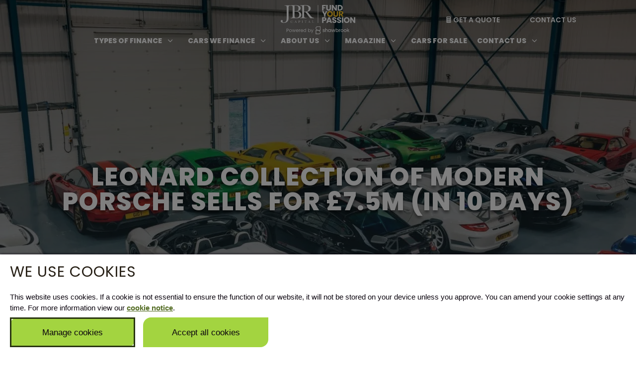

--- FILE ---
content_type: text/html
request_url: https://jbrcapital.com/magazine/leonard-collection-of-modern-porsche-sells-for-7-5m-in-10-days/
body_size: 41402
content:
<!-- This page is cached by the Hummingbird Performance plugin v3.18.1 - https://wordpress.org/plugins/hummingbird-performance/. --><!DOCTYPE html>
<html lang="en-GB">
<head>
	<meta charset="UTF-8" />
<meta http-equiv="X-UA-Compatible" content="IE=edge">
	<link rel="pingback" href="https://jbrcapital.com/xmlrpc.php" />

	<script type="22915f74423e65b3c925009d-text/javascript">
		document.documentElement.className = 'js';
	</script>
	
	<title>Leonard Collection of Modern Porsche sells for £7.5M in 10 days</title>
<meta name='robots' content='max-image-preview:large' />
<script type="22915f74423e65b3c925009d-text/javascript">
			let jqueryParams=[],jQuery=function(r){return jqueryParams=[...jqueryParams,r],jQuery},$=function(r){return jqueryParams=[...jqueryParams,r],$};window.jQuery=jQuery,window.$=jQuery;let customHeadScripts=!1;jQuery.fn=jQuery.prototype={},$.fn=jQuery.prototype={},jQuery.noConflict=function(r){if(window.jQuery)return jQuery=window.jQuery,$=window.jQuery,customHeadScripts=!0,jQuery.noConflict},jQuery.ready=function(r){jqueryParams=[...jqueryParams,r]},$.ready=function(r){jqueryParams=[...jqueryParams,r]},jQuery.load=function(r){jqueryParams=[...jqueryParams,r]},$.load=function(r){jqueryParams=[...jqueryParams,r]},jQuery.fn.ready=function(r){jqueryParams=[...jqueryParams,r]},$.fn.ready=function(r){jqueryParams=[...jqueryParams,r]};</script><link rel='dns-prefetch' href='//cdnjs.cloudflare.com' />
<link rel='dns-prefetch' href='//cdn.livechatinc.com' />
<link rel='dns-prefetch' href='//player.vimeo.com' />
<link rel='dns-prefetch' href='//consentcdn.cookiebot.com' />
<link rel='dns-prefetch' href='//b1541494.smushcdn.com' />
<link href='//www.gstatic.com' rel='preconnect' />
<link href='//ajax.googleapis.com' rel='preconnect' />
<link href='//apis.google.com' rel='preconnect' />
<link href='//b1541494.smushcdn.com' rel='preconnect' />
		<style>
			.lazyload,
			.lazyloading {
				max-width: 100%;
			}
		</style>
		<meta content="JBR V2 v." name="generator"/><style id='safe-svg-svg-icon-style-inline-css' type='text/css'>
.safe-svg-cover{text-align:center}.safe-svg-cover .safe-svg-inside{display:inline-block;max-width:100%}.safe-svg-cover svg{fill:currentColor;height:100%;max-height:100%;max-width:100%;width:100%}

.da11y-submenu-show,.menu li.et-hover>ul,.nav li.et-hover>ul{opacity:1!important;visibility:visible!important}
.keyboard-outline{outline-style:solid!important;outline-width:2px!important;-webkit-transition:none!important;transition:none!important}a[role=tab].keyboard-outline,button:active.keyboard-outline,button:focus.keyboard-outline,input:active.keyboard-outline,input:focus.keyboard-outline{outline-offset:-5px}.et-search-form input:focus.keyboard-outline{padding-left:15px;padding-right:15px}.et_pb_tab{-webkit-animation:none!important;animation:none!important}.et_pb_scroll_top.et-visible:focus{outline-color:Highlight;outline-style:solid;outline-width:2px}@media (-webkit-min-device-pixel-ratio:0){.et_pb_scroll_top.et-visible:focus{outline-color:-webkit-focus-ring-color;outline-style:auto}}
.et_pb_contact_form_label,.et_pb_search .screen-reader-text,.et_pb_social_media_follow_network_name,.widget_search .screen-reader-text{display:block!important}.da11y-screen-reader-text,.et_pb_contact_form_label,.et_pb_search .screen-reader-text,.et_pb_social_media_follow_network_name,.widget_search .screen-reader-text{clip:rect(1px,1px,1px,1px);-webkit-font-smoothing:subpixel-antialiased;font-family:-apple-system,BlinkMacSystemFont,Segoe UI,Roboto,Oxygen-Sans,Ubuntu,Cantarell,Helvetica Neue,sans-serif;font-size:1em;font-weight:600;height:1px;letter-spacing:normal;line-height:normal;overflow:hidden;position:absolute!important;text-shadow:none;text-transform:none;width:1px}.da11y-screen-reader-text:focus{clip:auto!important;background:#f1f1f1;-webkit-box-shadow:0 0 2px 2px rgba(0,0,0,.6);box-shadow:0 0 2px 2px rgba(0,0,0,.6);color:#00547a;display:block;height:auto;left:5px;padding:15px 23px 14px;text-decoration:none;top:7px;width:auto;z-index:1000000}
</style>
<style id='filebird-block-filebird-gallery-style-inline-css' type='text/css'>
ul.filebird-block-filebird-gallery{margin:auto!important;padding:0!important;width:100%}ul.filebird-block-filebird-gallery.layout-grid{display:grid;grid-gap:20px;align-items:stretch;grid-template-columns:repeat(var(--columns),1fr);justify-items:stretch}ul.filebird-block-filebird-gallery.layout-grid li img{border:1px solid #ccc;box-shadow:2px 2px 6px 0 rgba(0,0,0,.3);height:100%;max-width:100%;-o-object-fit:cover;object-fit:cover;width:100%}ul.filebird-block-filebird-gallery.layout-masonry{-moz-column-count:var(--columns);-moz-column-gap:var(--space);column-gap:var(--space);-moz-column-width:var(--min-width);columns:var(--min-width) var(--columns);display:block;overflow:auto}ul.filebird-block-filebird-gallery.layout-masonry li{margin-bottom:var(--space)}ul.filebird-block-filebird-gallery li{list-style:none}ul.filebird-block-filebird-gallery li figure{height:100%;margin:0;padding:0;position:relative;width:100%}ul.filebird-block-filebird-gallery li figure figcaption{background:linear-gradient(0deg,rgba(0,0,0,.7),rgba(0,0,0,.3) 70%,transparent);bottom:0;box-sizing:border-box;color:#fff;font-size:.8em;margin:0;max-height:100%;overflow:auto;padding:3em .77em .7em;position:absolute;text-align:center;width:100%;z-index:2}ul.filebird-block-filebird-gallery li figure figcaption a{color:inherit}

</style>
<link rel='stylesheet' id='categories-images-styles-css' href='https://jbrcapital.com/wp-content/hummingbird-assets/bb5dad0a81b2ade27c517e8484ff4cc4.css' type='text/css' media='all' />
<style id='divi-style-parent-inline-inline-css' type='text/css'>
/*!
Theme Name: Divi
Theme URI: http://www.elegantthemes.com/gallery/divi/
Version: 4.27.4
Description: Smart. Flexible. Beautiful. Divi is the most powerful theme in our collection.
Author: Elegant Themes
Author URI: http://www.elegantthemes.com
License: GNU General Public License v2
License URI: http://www.gnu.org/licenses/gpl-2.0.html
*/

a,abbr,acronym,address,applet,b,big,blockquote,body,center,cite,code,dd,del,dfn,div,dl,dt,em,fieldset,font,form,h1,h2,h3,h4,h5,h6,html,i,iframe,img,ins,kbd,label,legend,li,object,ol,p,pre,q,s,samp,small,span,strike,strong,sub,sup,tt,u,ul,var{margin:0;padding:0;border:0;outline:0;font-size:100%;-ms-text-size-adjust:100%;-webkit-text-size-adjust:100%;vertical-align:baseline;background:transparent}body{line-height:1}ol,ul{list-style:none}blockquote,q{quotes:none}blockquote:after,blockquote:before,q:after,q:before{content:"";content:none}blockquote{margin:20px 0 30px;border-left:5px solid;padding-left:20px}:focus{outline:0}del{text-decoration:line-through}pre{overflow:auto;padding:10px}figure{margin:0}table{border-collapse:collapse;border-spacing:0}article,aside,footer,header,hgroup,nav,section{display:block}body{font-family:Open Sans,Arial,sans-serif;font-size:14px;color:#666;background-color:#fff;line-height:1.7em;font-weight:500;-webkit-font-smoothing:antialiased;-moz-osx-font-smoothing:grayscale}body.page-template-page-template-blank-php #page-container{padding-top:0!important}body.et_cover_background{background-size:cover!important;background-position:top!important;background-repeat:no-repeat!important;background-attachment:fixed}a{color:#2ea3f2}a,a:hover{text-decoration:none}p{padding-bottom:1em}p:not(.has-background):last-of-type{padding-bottom:0}p.et_normal_padding{padding-bottom:1em}strong{font-weight:700}cite,em,i{font-style:italic}code,pre{font-family:Courier New,monospace;margin-bottom:10px}ins{text-decoration:none}sub,sup{height:0;line-height:1;position:relative;vertical-align:baseline}sup{bottom:.8em}sub{top:.3em}dl{margin:0 0 1.5em}dl dt{font-weight:700}dd{margin-left:1.5em}blockquote p{padding-bottom:0}embed,iframe,object,video{max-width:100%}h1,h2,h3,h4,h5,h6{color:#333;padding-bottom:10px;line-height:1em;font-weight:500}h1 a,h2 a,h3 a,h4 a,h5 a,h6 a{color:inherit}h1{font-size:30px}h2{font-size:26px}h3{font-size:22px}h4{font-size:18px}h5{font-size:16px}h6{font-size:14px}input{-webkit-appearance:none}input[type=checkbox]{-webkit-appearance:checkbox}input[type=radio]{-webkit-appearance:radio}input.text,input.title,input[type=email],input[type=password],input[type=tel],input[type=text],select,textarea{background-color:#fff;border:1px solid #bbb;padding:2px;color:#4e4e4e}input.text:focus,input.title:focus,input[type=text]:focus,select:focus,textarea:focus{border-color:#2d3940;color:#3e3e3e}input.text,input.title,input[type=text],select,textarea{margin:0}textarea{padding:4px}button,input,select,textarea{font-family:inherit}img{max-width:100%;height:auto}.clear{clear:both}br.clear{margin:0;padding:0}.pagination{clear:both}#et_search_icon:hover,.et-social-icon a:hover,.et_password_protected_form .et_submit_button,.form-submit .et_pb_buttontton.alt.disabled,.nav-single a,.posted_in a{color:#2ea3f2}.et-search-form,blockquote{border-color:#2ea3f2}#main-content{background-color:#fff}.container{width:80%;max-width:1080px;margin:auto;position:relative}body:not(.et-tb) #main-content .container,body:not(.et-tb-has-header) #main-content .container{padding-top:58px}.et_full_width_page #main-content .container:before{display:none}.main_title{margin-bottom:20px}.et_password_protected_form .et_submit_button:hover,.form-submit .et_pb_button:hover{background:rgba(0,0,0,.05)}.et_button_icon_visible .et_pb_button{padding-right:2em;padding-left:.7em}.et_button_icon_visible .et_pb_button:after{opacity:1;margin-left:0}.et_button_left .et_pb_button:hover:after{left:.15em}.et_button_left .et_pb_button:after{margin-left:0;left:1em}.et_button_icon_visible.et_button_left .et_pb_button,.et_button_left .et_pb_button:hover,.et_button_left .et_pb_module .et_pb_button:hover{padding-left:2em;padding-right:.7em}.et_button_icon_visible.et_button_left .et_pb_button:after,.et_button_left .et_pb_button:hover:after{left:.15em}.et_password_protected_form .et_submit_button:hover,.form-submit .et_pb_button:hover{padding:.3em 1em}.et_button_no_icon .et_pb_button:after{display:none}.et_button_no_icon.et_button_icon_visible.et_button_left .et_pb_button,.et_button_no_icon.et_button_left .et_pb_button:hover,.et_button_no_icon .et_pb_button,.et_button_no_icon .et_pb_button:hover{padding:.3em 1em!important}.et_button_custom_icon .et_pb_button:after{line-height:1.7em}.et_button_custom_icon.et_button_icon_visible .et_pb_button:after,.et_button_custom_icon .et_pb_button:hover:after{margin-left:.3em}#left-area .post_format-post-format-gallery .wp-block-gallery:first-of-type{padding:0;margin-bottom:-16px}.entry-content table:not(.variations){border:1px solid #eee;margin:0 0 15px;text-align:left;width:100%}.entry-content thead th,.entry-content tr th{color:#555;font-weight:700;padding:9px 24px}.entry-content tr td{border-top:1px solid #eee;padding:6px 24px}#left-area ul,.entry-content ul,.et-l--body ul,.et-l--footer ul,.et-l--header ul{list-style-type:disc;padding:0 0 23px 1em;line-height:26px}#left-area ol,.entry-content ol,.et-l--body ol,.et-l--footer ol,.et-l--header ol{list-style-type:decimal;list-style-position:inside;padding:0 0 23px;line-height:26px}#left-area ul li ul,.entry-content ul li ol{padding:2px 0 2px 20px}#left-area ol li ul,.entry-content ol li ol,.et-l--body ol li ol,.et-l--footer ol li ol,.et-l--header ol li ol{padding:2px 0 2px 35px}#left-area ul.wp-block-gallery{display:-webkit-box;display:-ms-flexbox;display:flex;-ms-flex-wrap:wrap;flex-wrap:wrap;list-style-type:none;padding:0}#left-area ul.products{padding:0!important;line-height:1.7!important;list-style:none!important}.gallery-item a{display:block}.gallery-caption,.gallery-item a{width:90%}#wpadminbar{z-index:100001}#left-area .post-meta{font-size:14px;padding-bottom:15px}#left-area .post-meta a{text-decoration:none;color:#666}#left-area .et_featured_image{padding-bottom:7px}.single .post{padding-bottom:25px}body.single .et_audio_content{margin-bottom:-6px}.nav-single a{text-decoration:none;color:#2ea3f2;font-size:14px;font-weight:400}.nav-previous{float:left}.nav-next{float:right}.et_password_protected_form p input{background-color:#eee;border:none!important;width:100%!important;border-radius:0!important;font-size:14px;color:#999!important;padding:16px!important;-webkit-box-sizing:border-box;box-sizing:border-box}.et_password_protected_form label{display:none}.et_password_protected_form .et_submit_button{font-family:inherit;display:block;float:right;margin:8px auto 0;cursor:pointer}.post-password-required p.nocomments.container{max-width:100%}.post-password-required p.nocomments.container:before{display:none}.aligncenter,div.post .new-post .aligncenter{display:block;margin-left:auto;margin-right:auto}.wp-caption{border:1px solid #ddd;text-align:center;background-color:#f3f3f3;margin-bottom:10px;max-width:96%;padding:8px}.wp-caption.alignleft{margin:0 30px 20px 0}.wp-caption.alignright{margin:0 0 20px 30px}.wp-caption img{margin:0;padding:0;border:0}.wp-caption p.wp-caption-text{font-size:12px;padding:0 4px 5px;margin:0}.alignright{float:right}.alignleft{float:left}img.alignleft{display:inline;float:left;margin-right:15px}img.alignright{display:inline;float:right;margin-left:15px}.page.et_pb_pagebuilder_layout #main-content{background-color:transparent}body #main-content .et_builder_inner_content>h1,body #main-content .et_builder_inner_content>h2,body #main-content .et_builder_inner_content>h3,body #main-content .et_builder_inner_content>h4,body #main-content .et_builder_inner_content>h5,body #main-content .et_builder_inner_content>h6{line-height:1.4em}body #main-content .et_builder_inner_content>p{line-height:1.7em}.wp-block-pullquote{margin:20px 0 30px}.wp-block-pullquote.has-background blockquote{border-left:none}.wp-block-group.has-background{padding:1.5em 1.5em .5em}@media (min-width:981px){#left-area{width:79.125%;padding-bottom:23px}#main-content .container:before{content:"";position:absolute;top:0;height:100%;width:1px;background-color:#e2e2e2}.et_full_width_page #left-area,.et_no_sidebar #left-area{float:none;width:100%!important}.et_full_width_page #left-area{padding-bottom:0}.et_no_sidebar #main-content .container:before{display:none}}@media (max-width:980px){#page-container{padding-top:80px}.et-tb #page-container,.et-tb-has-header #page-container{padding-top:0!important}#left-area,#sidebar{width:100%!important}#main-content .container:before{display:none!important}.et_full_width_page .et_gallery_item:nth-child(4n+1){clear:none}}@media print{#page-container{padding-top:0!important}}#wp-admin-bar-et-use-visual-builder a:before{font-family:ETmodules!important;content:"\e625";font-size:30px!important;width:28px;margin-top:-3px;color:#974df3!important}#wp-admin-bar-et-use-visual-builder:hover a:before{color:#fff!important}#wp-admin-bar-et-use-visual-builder:hover a,#wp-admin-bar-et-use-visual-builder a:hover{transition:background-color .5s ease;-webkit-transition:background-color .5s ease;-moz-transition:background-color .5s ease;background-color:#7e3bd0!important;color:#fff!important}* html .clearfix,:first-child+html .clearfix{zoom:1}.iphone .et_pb_section_video_bg video::-webkit-media-controls-start-playback-button{display:none!important;-webkit-appearance:none}.et_mobile_device .et_pb_section_parallax .et_pb_parallax_css{background-attachment:scroll}.et-social-facebook a.icon:before{content:"\e093"}.et-social-twitter a.icon:before{content:"\e094"}.et-social-google-plus a.icon:before{content:"\e096"}.et-social-instagram a.icon:before{content:"\e09a"}.et-social-rss a.icon:before{content:"\e09e"}.ai1ec-single-event:after{content:" ";display:table;clear:both}.evcal_event_details .evcal_evdata_cell .eventon_details_shading_bot.eventon_details_shading_bot{z-index:3}.wp-block-divi-layout{margin-bottom:1em}*{-webkit-box-sizing:border-box;box-sizing:border-box}#et-info-email:before,#et-info-phone:before,#et_search_icon:before,.comment-reply-link:after,.et-cart-info span:before,.et-pb-arrow-next:before,.et-pb-arrow-prev:before,.et-social-icon a:before,.et_audio_container .mejs-playpause-button button:before,.et_audio_container .mejs-volume-button button:before,.et_overlay:before,.et_password_protected_form .et_submit_button:after,.et_pb_button:after,.et_pb_contact_reset:after,.et_pb_contact_submit:after,.et_pb_font_icon:before,.et_pb_newsletter_button:after,.et_pb_pricing_table_button:after,.et_pb_promo_button:after,.et_pb_testimonial:before,.et_pb_toggle_title:before,.form-submit .et_pb_button:after,.mobile_menu_bar:before,a.et_pb_more_button:after{font-family:ETmodules!important;speak:none;font-style:normal;font-weight:400;-webkit-font-feature-settings:normal;font-feature-settings:normal;font-variant:normal;text-transform:none;line-height:1;-webkit-font-smoothing:antialiased;-moz-osx-font-smoothing:grayscale;text-shadow:0 0;direction:ltr}.et-pb-icon,.et_pb_custom_button_icon.et_pb_button:after,.et_pb_login .et_pb_custom_button_icon.et_pb_button:after,.et_pb_woo_custom_button_icon .button.et_pb_custom_button_icon.et_pb_button:after,.et_pb_woo_custom_button_icon .button.et_pb_custom_button_icon.et_pb_button:hover:after{content:attr(data-icon)}.et-pb-icon{font-family:ETmodules;speak:none;font-weight:400;-webkit-font-feature-settings:normal;font-feature-settings:normal;font-variant:normal;text-transform:none;line-height:1;-webkit-font-smoothing:antialiased;font-size:96px;font-style:normal;display:inline-block;-webkit-box-sizing:border-box;box-sizing:border-box;direction:ltr}#et-ajax-saving{display:none;-webkit-transition:background .3s,-webkit-box-shadow .3s;transition:background .3s,-webkit-box-shadow .3s;transition:background .3s,box-shadow .3s;transition:background .3s,box-shadow .3s,-webkit-box-shadow .3s;-webkit-box-shadow:rgba(0,139,219,.247059) 0 0 60px;box-shadow:0 0 60px rgba(0,139,219,.247059);position:fixed;top:50%;left:50%;width:50px;height:50px;background:#fff;border-radius:50px;margin:-25px 0 0 -25px;z-index:999999;text-align:center}#et-ajax-saving img{margin:9px}.et-safe-mode-indicator,.et-safe-mode-indicator:focus,.et-safe-mode-indicator:hover{-webkit-box-shadow:0 5px 10px rgba(41,196,169,.15);box-shadow:0 5px 10px rgba(41,196,169,.15);background:#29c4a9;color:#fff;font-size:14px;font-weight:600;padding:12px;line-height:16px;border-radius:3px;position:fixed;bottom:30px;right:30px;z-index:999999;text-decoration:none;font-family:Open Sans,sans-serif;-webkit-font-smoothing:antialiased;-moz-osx-font-smoothing:grayscale}.et_pb_button{font-size:20px;font-weight:500;padding:.3em 1em;line-height:1.7em!important;background-color:transparent;background-size:cover;background-position:50%;background-repeat:no-repeat;border:2px solid;border-radius:3px;-webkit-transition-duration:.2s;transition-duration:.2s;-webkit-transition-property:all!important;transition-property:all!important}.et_pb_button,.et_pb_button_inner{position:relative}.et_pb_button:hover,.et_pb_module .et_pb_button:hover{border:2px solid transparent;padding:.3em 2em .3em .7em}.et_pb_button:hover{background-color:hsla(0,0%,100%,.2)}.et_pb_bg_layout_light.et_pb_button:hover,.et_pb_bg_layout_light .et_pb_button:hover{background-color:rgba(0,0,0,.05)}.et_pb_button:after,.et_pb_button:before{font-size:32px;line-height:1em;content:"\35";opacity:0;position:absolute;margin-left:-1em;-webkit-transition:all .2s;transition:all .2s;text-transform:none;-webkit-font-feature-settings:"kern" off;font-feature-settings:"kern" off;font-variant:none;font-style:normal;font-weight:400;text-shadow:none}.et_pb_button.et_hover_enabled:hover:after,.et_pb_button.et_pb_hovered:hover:after{-webkit-transition:none!important;transition:none!important}.et_pb_button:before{display:none}.et_pb_button:hover:after{opacity:1;margin-left:0}.et_pb_column_1_3 h1,.et_pb_column_1_4 h1,.et_pb_column_1_5 h1,.et_pb_column_1_6 h1,.et_pb_column_2_5 h1{font-size:26px}.et_pb_column_1_3 h2,.et_pb_column_1_4 h2,.et_pb_column_1_5 h2,.et_pb_column_1_6 h2,.et_pb_column_2_5 h2{font-size:23px}.et_pb_column_1_3 h3,.et_pb_column_1_4 h3,.et_pb_column_1_5 h3,.et_pb_column_1_6 h3,.et_pb_column_2_5 h3{font-size:20px}.et_pb_column_1_3 h4,.et_pb_column_1_4 h4,.et_pb_column_1_5 h4,.et_pb_column_1_6 h4,.et_pb_column_2_5 h4{font-size:18px}.et_pb_column_1_3 h5,.et_pb_column_1_4 h5,.et_pb_column_1_5 h5,.et_pb_column_1_6 h5,.et_pb_column_2_5 h5{font-size:16px}.et_pb_column_1_3 h6,.et_pb_column_1_4 h6,.et_pb_column_1_5 h6,.et_pb_column_1_6 h6,.et_pb_column_2_5 h6{font-size:15px}.et_pb_bg_layout_dark,.et_pb_bg_layout_dark h1,.et_pb_bg_layout_dark h2,.et_pb_bg_layout_dark h3,.et_pb_bg_layout_dark h4,.et_pb_bg_layout_dark h5,.et_pb_bg_layout_dark h6{color:#fff!important}.et_pb_module.et_pb_text_align_left{text-align:left}.et_pb_module.et_pb_text_align_center{text-align:center}.et_pb_module.et_pb_text_align_right{text-align:right}.et_pb_module.et_pb_text_align_justified{text-align:justify}.clearfix:after{visibility:hidden;display:block;font-size:0;content:" ";clear:both;height:0}.et_pb_bg_layout_light .et_pb_more_button{color:#2ea3f2}.et_builder_inner_content{position:relative;z-index:1}header .et_builder_inner_content{z-index:2}.et_pb_css_mix_blend_mode_passthrough{mix-blend-mode:unset!important}.et_pb_image_container{margin:-20px -20px 29px}.et_pb_module_inner{position:relative}.et_hover_enabled_preview{z-index:2}.et_hover_enabled:hover{position:relative;z-index:2}.et_pb_all_tabs,.et_pb_module,.et_pb_posts_nav a,.et_pb_tab,.et_pb_with_background{position:relative;background-size:cover;background-position:50%;background-repeat:no-repeat}.et_pb_background_mask,.et_pb_background_pattern{bottom:0;left:0;position:absolute;right:0;top:0}.et_pb_background_mask{background-size:calc(100% + 2px) calc(100% + 2px);background-repeat:no-repeat;background-position:50%;overflow:hidden}.et_pb_background_pattern{background-position:0 0;background-repeat:repeat}.et_pb_with_border{position:relative;border:0 solid #333}.post-password-required .et_pb_row{padding:0;width:100%}.post-password-required .et_password_protected_form{min-height:0}body.et_pb_pagebuilder_layout.et_pb_show_title .post-password-required .et_password_protected_form h1,body:not(.et_pb_pagebuilder_layout) .post-password-required .et_password_protected_form h1{display:none}.et_pb_no_bg{padding:0!important}.et_overlay.et_pb_inline_icon:before,.et_pb_inline_icon:before{content:attr(data-icon)}.et_pb_more_button{color:inherit;text-shadow:none;text-decoration:none;display:inline-block;margin-top:20px}.et_parallax_bg_wrap{overflow:hidden;position:absolute;top:0;right:0;bottom:0;left:0}.et_parallax_bg{background-repeat:no-repeat;background-position:top;background-size:cover;position:absolute;bottom:0;left:0;width:100%;height:100%;display:block}.et_parallax_bg.et_parallax_bg__hover,.et_parallax_bg.et_parallax_bg_phone,.et_parallax_bg.et_parallax_bg_tablet,.et_parallax_gradient.et_parallax_gradient__hover,.et_parallax_gradient.et_parallax_gradient_phone,.et_parallax_gradient.et_parallax_gradient_tablet,.et_pb_section_parallax_hover:hover .et_parallax_bg:not(.et_parallax_bg__hover),.et_pb_section_parallax_hover:hover .et_parallax_gradient:not(.et_parallax_gradient__hover){display:none}.et_pb_section_parallax_hover:hover .et_parallax_bg.et_parallax_bg__hover,.et_pb_section_parallax_hover:hover .et_parallax_gradient.et_parallax_gradient__hover{display:block}.et_parallax_gradient{bottom:0;display:block;left:0;position:absolute;right:0;top:0}.et_pb_module.et_pb_section_parallax,.et_pb_posts_nav a.et_pb_section_parallax,.et_pb_tab.et_pb_section_parallax{position:relative}.et_pb_section_parallax .et_pb_parallax_css,.et_pb_slides .et_parallax_bg.et_pb_parallax_css{background-attachment:fixed}body.et-bfb .et_pb_section_parallax .et_pb_parallax_css,body.et-bfb .et_pb_slides .et_parallax_bg.et_pb_parallax_css{background-attachment:scroll;bottom:auto}.et_pb_section_parallax.et_pb_column .et_pb_module,.et_pb_section_parallax.et_pb_row .et_pb_column,.et_pb_section_parallax.et_pb_row .et_pb_module{z-index:9;position:relative}.et_pb_more_button:hover:after{opacity:1;margin-left:0}.et_pb_preload .et_pb_section_video_bg,.et_pb_preload>div{visibility:hidden}.et_pb_preload,.et_pb_section.et_pb_section_video.et_pb_preload{position:relative;background:#464646!important}.et_pb_preload:before{content:"";position:absolute;top:50%;left:50%;background:url(https://b1541494.smushcdn.com/1541494/wp-content/themes/Divi/includes/builder/styles/images/preloader.gif?lossy=1&strip=1&webp=1) no-repeat;border-radius:32px;width:32px;height:32px;margin:-16px 0 0 -16px}.box-shadow-overlay{position:absolute;top:0;left:0;width:100%;height:100%;z-index:10;pointer-events:none}.et_pb_section>.box-shadow-overlay~.et_pb_row{z-index:11}body.safari .section_has_divider{will-change:transform}.et_pb_row>.box-shadow-overlay{z-index:8}.has-box-shadow-overlay{position:relative}.et_clickable{cursor:pointer}.screen-reader-text{border:0;clip:rect(1px,1px,1px,1px);-webkit-clip-path:inset(50%);clip-path:inset(50%);height:1px;margin:-1px;overflow:hidden;padding:0;position:absolute!important;width:1px;word-wrap:normal!important}.et_multi_view_hidden,.et_multi_view_hidden_image{display:none!important}@keyframes multi-view-image-fade{0%{opacity:0}10%{opacity:.1}20%{opacity:.2}30%{opacity:.3}40%{opacity:.4}50%{opacity:.5}60%{opacity:.6}70%{opacity:.7}80%{opacity:.8}90%{opacity:.9}to{opacity:1}}.et_multi_view_image__loading{visibility:hidden}.et_multi_view_image__loaded{-webkit-animation:multi-view-image-fade .5s;animation:multi-view-image-fade .5s}#et-pb-motion-effects-offset-tracker{visibility:hidden!important;opacity:0;position:absolute;top:0;left:0}.et-pb-before-scroll-animation{opacity:0}header.et-l.et-l--header:after{clear:both;display:block;content:""}.et_pb_module{-webkit-animation-timing-function:linear;animation-timing-function:linear;-webkit-animation-duration:.2s;animation-duration:.2s}@-webkit-keyframes fadeBottom{0%{opacity:0;-webkit-transform:translateY(10%);transform:translateY(10%)}to{opacity:1;-webkit-transform:translateY(0);transform:translateY(0)}}@keyframes fadeBottom{0%{opacity:0;-webkit-transform:translateY(10%);transform:translateY(10%)}to{opacity:1;-webkit-transform:translateY(0);transform:translateY(0)}}@-webkit-keyframes fadeLeft{0%{opacity:0;-webkit-transform:translateX(-10%);transform:translateX(-10%)}to{opacity:1;-webkit-transform:translateX(0);transform:translateX(0)}}@keyframes fadeLeft{0%{opacity:0;-webkit-transform:translateX(-10%);transform:translateX(-10%)}to{opacity:1;-webkit-transform:translateX(0);transform:translateX(0)}}@-webkit-keyframes fadeRight{0%{opacity:0;-webkit-transform:translateX(10%);transform:translateX(10%)}to{opacity:1;-webkit-transform:translateX(0);transform:translateX(0)}}@keyframes fadeRight{0%{opacity:0;-webkit-transform:translateX(10%);transform:translateX(10%)}to{opacity:1;-webkit-transform:translateX(0);transform:translateX(0)}}@-webkit-keyframes fadeTop{0%{opacity:0;-webkit-transform:translateY(-10%);transform:translateY(-10%)}to{opacity:1;-webkit-transform:translateX(0);transform:translateX(0)}}@keyframes fadeTop{0%{opacity:0;-webkit-transform:translateY(-10%);transform:translateY(-10%)}to{opacity:1;-webkit-transform:translateX(0);transform:translateX(0)}}@-webkit-keyframes fadeIn{0%{opacity:0}to{opacity:1}}@keyframes fadeIn{0%{opacity:0}to{opacity:1}}.et-waypoint:not(.et_pb_counters){opacity:0}@media (min-width:981px){.et_pb_section.et_section_specialty div.et_pb_row .et_pb_column .et_pb_column .et_pb_module.et-last-child,.et_pb_section.et_section_specialty div.et_pb_row .et_pb_column .et_pb_column .et_pb_module:last-child,.et_pb_section.et_section_specialty div.et_pb_row .et_pb_column .et_pb_row_inner .et_pb_column .et_pb_module.et-last-child,.et_pb_section.et_section_specialty div.et_pb_row .et_pb_column .et_pb_row_inner .et_pb_column .et_pb_module:last-child,.et_pb_section div.et_pb_row .et_pb_column .et_pb_module.et-last-child,.et_pb_section div.et_pb_row .et_pb_column .et_pb_module:last-child{margin-bottom:0}}@media (max-width:980px){.et_overlay.et_pb_inline_icon_tablet:before,.et_pb_inline_icon_tablet:before{content:attr(data-icon-tablet)}.et_parallax_bg.et_parallax_bg_tablet_exist,.et_parallax_gradient.et_parallax_gradient_tablet_exist{display:none}.et_parallax_bg.et_parallax_bg_tablet,.et_parallax_gradient.et_parallax_gradient_tablet{display:block}.et_pb_column .et_pb_module{margin-bottom:30px}.et_pb_row .et_pb_column .et_pb_module.et-last-child,.et_pb_row .et_pb_column .et_pb_module:last-child,.et_section_specialty .et_pb_row .et_pb_column .et_pb_module.et-last-child,.et_section_specialty .et_pb_row .et_pb_column .et_pb_module:last-child{margin-bottom:0}.et_pb_more_button{display:inline-block!important}.et_pb_bg_layout_light_tablet.et_pb_button,.et_pb_bg_layout_light_tablet.et_pb_module.et_pb_button,.et_pb_bg_layout_light_tablet .et_pb_more_button{color:#2ea3f2}.et_pb_bg_layout_light_tablet .et_pb_forgot_password a{color:#666}.et_pb_bg_layout_light_tablet h1,.et_pb_bg_layout_light_tablet h2,.et_pb_bg_layout_light_tablet h3,.et_pb_bg_layout_light_tablet h4,.et_pb_bg_layout_light_tablet h5,.et_pb_bg_layout_light_tablet h6{color:#333!important}.et_pb_module .et_pb_bg_layout_light_tablet.et_pb_button{color:#2ea3f2!important}.et_pb_bg_layout_light_tablet{color:#666!important}.et_pb_bg_layout_dark_tablet,.et_pb_bg_layout_dark_tablet h1,.et_pb_bg_layout_dark_tablet h2,.et_pb_bg_layout_dark_tablet h3,.et_pb_bg_layout_dark_tablet h4,.et_pb_bg_layout_dark_tablet h5,.et_pb_bg_layout_dark_tablet h6{color:#fff!important}.et_pb_bg_layout_dark_tablet.et_pb_button,.et_pb_bg_layout_dark_tablet.et_pb_module.et_pb_button,.et_pb_bg_layout_dark_tablet .et_pb_more_button{color:inherit}.et_pb_bg_layout_dark_tablet .et_pb_forgot_password a{color:#fff}.et_pb_module.et_pb_text_align_left-tablet{text-align:left}.et_pb_module.et_pb_text_align_center-tablet{text-align:center}.et_pb_module.et_pb_text_align_right-tablet{text-align:right}.et_pb_module.et_pb_text_align_justified-tablet{text-align:justify}}@media (max-width:767px){.et_pb_more_button{display:inline-block!important}.et_overlay.et_pb_inline_icon_phone:before,.et_pb_inline_icon_phone:before{content:attr(data-icon-phone)}.et_parallax_bg.et_parallax_bg_phone_exist,.et_parallax_gradient.et_parallax_gradient_phone_exist{display:none}.et_parallax_bg.et_parallax_bg_phone,.et_parallax_gradient.et_parallax_gradient_phone{display:block}.et-hide-mobile{display:none!important}.et_pb_bg_layout_light_phone.et_pb_button,.et_pb_bg_layout_light_phone.et_pb_module.et_pb_button,.et_pb_bg_layout_light_phone .et_pb_more_button{color:#2ea3f2}.et_pb_bg_layout_light_phone .et_pb_forgot_password a{color:#666}.et_pb_bg_layout_light_phone h1,.et_pb_bg_layout_light_phone h2,.et_pb_bg_layout_light_phone h3,.et_pb_bg_layout_light_phone h4,.et_pb_bg_layout_light_phone h5,.et_pb_bg_layout_light_phone h6{color:#333!important}.et_pb_module .et_pb_bg_layout_light_phone.et_pb_button{color:#2ea3f2!important}.et_pb_bg_layout_light_phone{color:#666!important}.et_pb_bg_layout_dark_phone,.et_pb_bg_layout_dark_phone h1,.et_pb_bg_layout_dark_phone h2,.et_pb_bg_layout_dark_phone h3,.et_pb_bg_layout_dark_phone h4,.et_pb_bg_layout_dark_phone h5,.et_pb_bg_layout_dark_phone h6{color:#fff!important}.et_pb_bg_layout_dark_phone.et_pb_button,.et_pb_bg_layout_dark_phone.et_pb_module.et_pb_button,.et_pb_bg_layout_dark_phone .et_pb_more_button{color:inherit}.et_pb_module .et_pb_bg_layout_dark_phone.et_pb_button{color:#fff!important}.et_pb_bg_layout_dark_phone .et_pb_forgot_password a{color:#fff}.et_pb_module.et_pb_text_align_left-phone{text-align:left}.et_pb_module.et_pb_text_align_center-phone{text-align:center}.et_pb_module.et_pb_text_align_right-phone{text-align:right}.et_pb_module.et_pb_text_align_justified-phone{text-align:justify}}@media (max-width:479px){a.et_pb_more_button{display:block}}@media (min-width:768px) and (max-width:980px){[data-et-multi-view-load-tablet-hidden=true]:not(.et_multi_view_swapped){display:none!important}}@media (max-width:767px){[data-et-multi-view-load-phone-hidden=true]:not(.et_multi_view_swapped){display:none!important}}.et_pb_menu.et_pb_menu--style-inline_centered_logo .et_pb_menu__menu nav ul{-webkit-box-pack:center;-ms-flex-pack:center;justify-content:center}@-webkit-keyframes multi-view-image-fade{0%{-webkit-transform:scale(1);transform:scale(1);opacity:1}50%{-webkit-transform:scale(1.01);transform:scale(1.01);opacity:1}to{-webkit-transform:scale(1);transform:scale(1);opacity:1}}
</style>
<style id='divi-dynamic-critical-inline-css' type='text/css'>
@font-face{font-family:ETmodules;font-display:swap;src:url(//jbrcapital.com/wp-content/themes/Divi/core/admin/fonts/modules/all/modules.eot);src:url(//jbrcapital.com/wp-content/themes/Divi/core/admin/fonts/modules/all/modules.eot?#iefix) format("embedded-opentype"),url(//jbrcapital.com/wp-content/themes/Divi/core/admin/fonts/modules/all/modules.woff) format("woff"),url(//jbrcapital.com/wp-content/themes/Divi/core/admin/fonts/modules/all/modules.ttf) format("truetype"),url(//jbrcapital.com/wp-content/themes/Divi/core/admin/fonts/modules/all/modules.svg#ETmodules) format("svg");font-weight:400;font-style:normal}
@font-face{font-family:FontAwesome;font-style:normal;font-weight:400;font-display:swap;src:url(//jbrcapital.com/wp-content/themes/Divi/core/admin/fonts/fontawesome/fa-regular-400.eot);src:url(//jbrcapital.com/wp-content/themes/Divi/core/admin/fonts/fontawesome/fa-regular-400.eot?#iefix) format("embedded-opentype"),url(//jbrcapital.com/wp-content/themes/Divi/core/admin/fonts/fontawesome/fa-regular-400.woff2) format("woff2"),url(//jbrcapital.com/wp-content/themes/Divi/core/admin/fonts/fontawesome/fa-regular-400.woff) format("woff"),url(//jbrcapital.com/wp-content/themes/Divi/core/admin/fonts/fontawesome/fa-regular-400.ttf) format("truetype"),url(//jbrcapital.com/wp-content/themes/Divi/core/admin/fonts/fontawesome/fa-regular-400.svg#fontawesome) format("svg")}@font-face{font-family:FontAwesome;font-style:normal;font-weight:900;font-display:swap;src:url(//jbrcapital.com/wp-content/themes/Divi/core/admin/fonts/fontawesome/fa-solid-900.eot);src:url(//jbrcapital.com/wp-content/themes/Divi/core/admin/fonts/fontawesome/fa-solid-900.eot?#iefix) format("embedded-opentype"),url(//jbrcapital.com/wp-content/themes/Divi/core/admin/fonts/fontawesome/fa-solid-900.woff2) format("woff2"),url(//jbrcapital.com/wp-content/themes/Divi/core/admin/fonts/fontawesome/fa-solid-900.woff) format("woff"),url(//jbrcapital.com/wp-content/themes/Divi/core/admin/fonts/fontawesome/fa-solid-900.ttf) format("truetype"),url(//jbrcapital.com/wp-content/themes/Divi/core/admin/fonts/fontawesome/fa-solid-900.svg#fontawesome) format("svg")}@font-face{font-family:FontAwesome;font-style:normal;font-weight:400;font-display:swap;src:url(//jbrcapital.com/wp-content/themes/Divi/core/admin/fonts/fontawesome/fa-brands-400.eot);src:url(//jbrcapital.com/wp-content/themes/Divi/core/admin/fonts/fontawesome/fa-brands-400.eot?#iefix) format("embedded-opentype"),url(//jbrcapital.com/wp-content/themes/Divi/core/admin/fonts/fontawesome/fa-brands-400.woff2) format("woff2"),url(//jbrcapital.com/wp-content/themes/Divi/core/admin/fonts/fontawesome/fa-brands-400.woff) format("woff"),url(//jbrcapital.com/wp-content/themes/Divi/core/admin/fonts/fontawesome/fa-brands-400.ttf) format("truetype"),url(//jbrcapital.com/wp-content/themes/Divi/core/admin/fonts/fontawesome/fa-brands-400.svg#fontawesome) format("svg")}
.et_pb_post{margin-bottom:60px;word-wrap:break-word}.et_pb_fullwidth_post_content.et_pb_with_border img,.et_pb_post_content.et_pb_with_border img,.et_pb_with_border .et_pb_post .et_pb_slides,.et_pb_with_border .et_pb_post img:not(.woocommerce-placeholder),.et_pb_with_border.et_pb_posts .et_pb_post,.et_pb_with_border.et_pb_posts_nav span.nav-next a,.et_pb_with_border.et_pb_posts_nav span.nav-previous a{border:0 solid #333}.et_pb_post .entry-content{padding-top:30px}.et_pb_post .entry-featured-image-url{display:block;position:relative;margin-bottom:30px}.et_pb_post .entry-title a,.et_pb_post h2 a{text-decoration:none}.et_pb_post .post-meta{font-size:14px;margin-bottom:6px}.et_pb_post .more,.et_pb_post .post-meta a{text-decoration:none}.et_pb_post .more{color:#82c0c7}.et_pb_posts a.more-link{clear:both;display:block}.et_pb_posts .et_pb_post{position:relative}.et_pb_has_overlay.et_pb_post .et_pb_image_container a{display:block;position:relative;overflow:hidden}.et_pb_image_container img,.et_pb_post a img{vertical-align:bottom;max-width:100%}@media (min-width:981px) and (max-width:1100px){.et_pb_post{margin-bottom:42px}}@media (max-width:980px){.et_pb_post{margin-bottom:42px}.et_pb_bg_layout_light_tablet .et_pb_post .post-meta,.et_pb_bg_layout_light_tablet .et_pb_post .post-meta a,.et_pb_bg_layout_light_tablet .et_pb_post p{color:#666}.et_pb_bg_layout_dark_tablet .et_pb_post .post-meta,.et_pb_bg_layout_dark_tablet .et_pb_post .post-meta a,.et_pb_bg_layout_dark_tablet .et_pb_post p{color:inherit}.et_pb_bg_layout_dark_tablet .comment_postinfo a,.et_pb_bg_layout_dark_tablet .comment_postinfo span{color:#fff}}@media (max-width:767px){.et_pb_post{margin-bottom:42px}.et_pb_post>h2{font-size:18px}.et_pb_bg_layout_light_phone .et_pb_post .post-meta,.et_pb_bg_layout_light_phone .et_pb_post .post-meta a,.et_pb_bg_layout_light_phone .et_pb_post p{color:#666}.et_pb_bg_layout_dark_phone .et_pb_post .post-meta,.et_pb_bg_layout_dark_phone .et_pb_post .post-meta a,.et_pb_bg_layout_dark_phone .et_pb_post p{color:inherit}.et_pb_bg_layout_dark_phone .comment_postinfo a,.et_pb_bg_layout_dark_phone .comment_postinfo span{color:#fff}}@media (max-width:479px){.et_pb_post{margin-bottom:42px}.et_pb_post h2{font-size:16px;padding-bottom:0}.et_pb_post .post-meta{color:#666;font-size:14px}}
@media (min-width:981px){.et_pb_gutters3 .et_pb_column,.et_pb_gutters3.et_pb_row .et_pb_column{margin-right:5.5%}.et_pb_gutters3 .et_pb_column_4_4,.et_pb_gutters3.et_pb_row .et_pb_column_4_4{width:100%}.et_pb_gutters3 .et_pb_column_4_4 .et_pb_module,.et_pb_gutters3.et_pb_row .et_pb_column_4_4 .et_pb_module{margin-bottom:2.75%}.et_pb_gutters3 .et_pb_column_3_4,.et_pb_gutters3.et_pb_row .et_pb_column_3_4{width:73.625%}.et_pb_gutters3 .et_pb_column_3_4 .et_pb_module,.et_pb_gutters3.et_pb_row .et_pb_column_3_4 .et_pb_module{margin-bottom:3.735%}.et_pb_gutters3 .et_pb_column_2_3,.et_pb_gutters3.et_pb_row .et_pb_column_2_3{width:64.833%}.et_pb_gutters3 .et_pb_column_2_3 .et_pb_module,.et_pb_gutters3.et_pb_row .et_pb_column_2_3 .et_pb_module{margin-bottom:4.242%}.et_pb_gutters3 .et_pb_column_3_5,.et_pb_gutters3.et_pb_row .et_pb_column_3_5{width:57.8%}.et_pb_gutters3 .et_pb_column_3_5 .et_pb_module,.et_pb_gutters3.et_pb_row .et_pb_column_3_5 .et_pb_module{margin-bottom:4.758%}.et_pb_gutters3 .et_pb_column_1_2,.et_pb_gutters3.et_pb_row .et_pb_column_1_2{width:47.25%}.et_pb_gutters3 .et_pb_column_1_2 .et_pb_module,.et_pb_gutters3.et_pb_row .et_pb_column_1_2 .et_pb_module{margin-bottom:5.82%}.et_pb_gutters3 .et_pb_column_2_5,.et_pb_gutters3.et_pb_row .et_pb_column_2_5{width:36.7%}.et_pb_gutters3 .et_pb_column_2_5 .et_pb_module,.et_pb_gutters3.et_pb_row .et_pb_column_2_5 .et_pb_module{margin-bottom:7.493%}.et_pb_gutters3 .et_pb_column_1_3,.et_pb_gutters3.et_pb_row .et_pb_column_1_3{width:29.6667%}.et_pb_gutters3 .et_pb_column_1_3 .et_pb_module,.et_pb_gutters3.et_pb_row .et_pb_column_1_3 .et_pb_module{margin-bottom:9.27%}.et_pb_gutters3 .et_pb_column_1_4,.et_pb_gutters3.et_pb_row .et_pb_column_1_4{width:20.875%}.et_pb_gutters3 .et_pb_column_1_4 .et_pb_module,.et_pb_gutters3.et_pb_row .et_pb_column_1_4 .et_pb_module{margin-bottom:13.174%}.et_pb_gutters3 .et_pb_column_1_5,.et_pb_gutters3.et_pb_row .et_pb_column_1_5{width:15.6%}.et_pb_gutters3 .et_pb_column_1_5 .et_pb_module,.et_pb_gutters3.et_pb_row .et_pb_column_1_5 .et_pb_module{margin-bottom:17.628%}.et_pb_gutters3 .et_pb_column_1_6,.et_pb_gutters3.et_pb_row .et_pb_column_1_6{width:12.0833%}.et_pb_gutters3 .et_pb_column_1_6 .et_pb_module,.et_pb_gutters3.et_pb_row .et_pb_column_1_6 .et_pb_module{margin-bottom:22.759%}.et_pb_gutters3 .et_full_width_page.woocommerce-page ul.products li.product{width:20.875%;margin-right:5.5%;margin-bottom:5.5%}.et_pb_gutters3.et_left_sidebar.woocommerce-page #main-content ul.products li.product,.et_pb_gutters3.et_right_sidebar.woocommerce-page #main-content ul.products li.product{width:28.353%;margin-right:7.47%}.et_pb_gutters3.et_left_sidebar.woocommerce-page #main-content ul.products.columns-1 li.product,.et_pb_gutters3.et_right_sidebar.woocommerce-page #main-content ul.products.columns-1 li.product{width:100%;margin-right:0}.et_pb_gutters3.et_left_sidebar.woocommerce-page #main-content ul.products.columns-2 li.product,.et_pb_gutters3.et_right_sidebar.woocommerce-page #main-content ul.products.columns-2 li.product{width:48%;margin-right:4%}.et_pb_gutters3.et_left_sidebar.woocommerce-page #main-content ul.products.columns-2 li:nth-child(2n+2),.et_pb_gutters3.et_right_sidebar.woocommerce-page #main-content ul.products.columns-2 li:nth-child(2n+2){margin-right:0}.et_pb_gutters3.et_left_sidebar.woocommerce-page #main-content ul.products.columns-2 li:nth-child(3n+1),.et_pb_gutters3.et_right_sidebar.woocommerce-page #main-content ul.products.columns-2 li:nth-child(3n+1){clear:none}}
@media (min-width:981px){.et_pb_gutters3 .et_pb_column .et_pb_blog_grid .column.size-1of1 .et_pb_post:last-child,.et_pb_gutters3 .et_pb_column .et_pb_blog_grid .column.size-1of2 .et_pb_post:last-child,.et_pb_gutters3 .et_pb_column .et_pb_blog_grid .column.size-1of3 .et_pb_post:last-child,.et_pb_gutters3.et_pb_row .et_pb_column .et_pb_blog_grid .column.size-1of1 .et_pb_post:last-child,.et_pb_gutters3.et_pb_row .et_pb_column .et_pb_blog_grid .column.size-1of2 .et_pb_post:last-child,.et_pb_gutters3.et_pb_row .et_pb_column .et_pb_blog_grid .column.size-1of3 .et_pb_post:last-child{margin-bottom:30px}.et_pb_gutters3 .et_pb_column_4_4 .et_pb_grid_item,.et_pb_gutters3 .et_pb_column_4_4 .et_pb_shop_grid .woocommerce ul.products li.product,.et_pb_gutters3 .et_pb_column_4_4 .et_pb_widget,.et_pb_gutters3.et_pb_row .et_pb_column_4_4 .et_pb_grid_item,.et_pb_gutters3.et_pb_row .et_pb_column_4_4 .et_pb_shop_grid .woocommerce ul.products li.product,.et_pb_gutters3.et_pb_row .et_pb_column_4_4 .et_pb_widget{width:20.875%;margin-right:5.5%;margin-bottom:5.5%}.et_pb_gutters3 .et_pb_column_4_4 .et_pb_blog_grid .column.size-1of3,.et_pb_gutters3.et_pb_row .et_pb_column_4_4 .et_pb_blog_grid .column.size-1of3{width:29.667%;margin-right:5.5%}.et_pb_gutters3 .et_pb_column_4_4 .et_pb_blog_grid .column.size-1of3 .et_pb_post,.et_pb_gutters3.et_pb_row .et_pb_column_4_4 .et_pb_blog_grid .column.size-1of3 .et_pb_post{margin-bottom:18.539%}.et_pb_gutters3 .et_pb_column_3_4 .et_pb_grid_item,.et_pb_gutters3 .et_pb_column_3_4 .et_pb_shop_grid .woocommerce ul.products li.product,.et_pb_gutters3 .et_pb_column_3_4 .et_pb_widget,.et_pb_gutters3.et_pb_row .et_pb_column_3_4 .et_pb_grid_item,.et_pb_gutters3.et_pb_row .et_pb_column_3_4 .et_pb_shop_grid .woocommerce ul.products li.product,.et_pb_gutters3.et_pb_row .et_pb_column_3_4 .et_pb_widget{width:28.353%;margin-right:7.47%;margin-bottom:7.47%}.et_pb_gutters3 .et_pb_column_3_4 .et_pb_blog_grid .column.size-1of2,.et_pb_gutters3.et_pb_row .et_pb_column_3_4 .et_pb_blog_grid .column.size-1of2{width:46.265%;margin-right:7.47%}.et_pb_gutters3 .et_pb_column_3_4 .et_pb_blog_grid .column.size-1of2 .et_pb_post,.et_pb_gutters3.et_pb_row .et_pb_column_3_4 .et_pb_blog_grid .column.size-1of2 .et_pb_post{margin-bottom:14.941%}.et_pb_gutters3 .et_pb_column_2_3 .et_pb_grid_item,.et_pb_gutters3 .et_pb_column_2_3 .et_pb_shop_grid .woocommerce ul.products li.product,.et_pb_gutters3 .et_pb_column_2_3 .et_pb_widget,.et_pb_gutters3.et_pb_row .et_pb_column_2_3 .et_pb_grid_item,.et_pb_gutters3.et_pb_row .et_pb_column_2_3 .et_pb_shop_grid .woocommerce ul.products li.product,.et_pb_gutters3.et_pb_row .et_pb_column_2_3 .et_pb_widget{width:45.758%;margin-right:8.483%;margin-bottom:8.483%}.et_pb_gutters3 .et_pb_column_2_3 .et_pb_blog_grid .column.size-1of2,.et_pb_gutters3.et_pb_row .et_pb_column_2_3 .et_pb_blog_grid .column.size-1of2{width:45.758%;margin-right:8.483%}.et_pb_gutters3 .et_pb_column_2_3 .et_pb_blog_grid .column.size-1of2 .et_pb_post,.et_pb_gutters3.et_pb_row .et_pb_column_2_3 .et_pb_blog_grid .column.size-1of2 .et_pb_post{margin-bottom:16.967%}.et_pb_gutters3 .et_pb_column_3_5 .et_pb_grid_item,.et_pb_gutters3 .et_pb_column_3_5 .et_pb_shop_grid .woocommerce ul.products li.product,.et_pb_gutters3 .et_pb_column_3_5 .et_pb_widget,.et_pb_gutters3.et_pb_row .et_pb_column_3_5 .et_pb_grid_item,.et_pb_gutters3.et_pb_row .et_pb_column_3_5 .et_pb_shop_grid .woocommerce ul.products li.product,.et_pb_gutters3.et_pb_row .et_pb_column_3_5 .et_pb_widget{width:45.242%;margin-right:9.516%;margin-bottom:9.516%}.et_pb_gutters3 .et_pb_column_3_5 .et_pb_blog_grid .column.size-1of1,.et_pb_gutters3.et_pb_row .et_pb_column_3_5 .et_pb_blog_grid .column.size-1of1{width:100%;margin-right:0}.et_pb_gutters3 .et_pb_column_3_5 .et_pb_blog_grid .column.size-1of1 .et_pb_post,.et_pb_gutters3.et_pb_row .et_pb_column_3_5 .et_pb_blog_grid .column.size-1of1 .et_pb_post{margin-bottom:9.516%}.et_pb_gutters3 .et_pb_column_1_2 .et_pb_grid_item,.et_pb_gutters3 .et_pb_column_1_2 .et_pb_shop_grid .woocommerce ul.products li.product,.et_pb_gutters3 .et_pb_column_1_2 .et_pb_widget,.et_pb_gutters3.et_pb_row .et_pb_column_1_2 .et_pb_grid_item,.et_pb_gutters3.et_pb_row .et_pb_column_1_2 .et_pb_shop_grid .woocommerce ul.products li.product,.et_pb_gutters3.et_pb_row .et_pb_column_1_2 .et_pb_widget{width:44.18%;margin-right:11.64%;margin-bottom:11.64%}.et_pb_gutters3 .et_pb_column_1_2 .et_pb_blog_grid .column.size-1of1,.et_pb_gutters3.et_pb_row .et_pb_column_1_2 .et_pb_blog_grid .column.size-1of1{width:100%;margin-right:0}.et_pb_gutters3 .et_pb_column_1_2 .et_pb_blog_grid .column.size-1of1 .et_pb_post,.et_pb_gutters3.et_pb_row .et_pb_column_1_2 .et_pb_blog_grid .column.size-1of1 .et_pb_post{margin-bottom:11.64%}.et_pb_gutters3 .et_pb_column_2_5 .et_pb_blog_grid .column.size-1of1 .et_pb_post,.et_pb_gutters3 .et_pb_column_2_5 .et_pb_grid_item,.et_pb_gutters3 .et_pb_column_2_5 .et_pb_shop_grid .woocommerce ul.products li.product,.et_pb_gutters3 .et_pb_column_2_5 .et_pb_widget,.et_pb_gutters3.et_pb_row .et_pb_column_2_5 .et_pb_blog_grid .column.size-1of1 .et_pb_post,.et_pb_gutters3.et_pb_row .et_pb_column_2_5 .et_pb_grid_item,.et_pb_gutters3.et_pb_row .et_pb_column_2_5 .et_pb_shop_grid .woocommerce ul.products li.product,.et_pb_gutters3.et_pb_row .et_pb_column_2_5 .et_pb_widget{width:100%;margin-bottom:14.986%}.et_pb_gutters3 .et_pb_column_1_3 .et_pb_blog_grid .column.size-1of1 .et_pb_post,.et_pb_gutters3 .et_pb_column_1_3 .et_pb_grid_item,.et_pb_gutters3 .et_pb_column_1_3 .et_pb_shop_grid .woocommerce ul.products li.product,.et_pb_gutters3 .et_pb_column_1_3 .et_pb_widget,.et_pb_gutters3.et_pb_row .et_pb_column_1_3 .et_pb_blog_grid .column.size-1of1 .et_pb_post,.et_pb_gutters3.et_pb_row .et_pb_column_1_3 .et_pb_grid_item,.et_pb_gutters3.et_pb_row .et_pb_column_1_3 .et_pb_shop_grid .woocommerce ul.products li.product,.et_pb_gutters3.et_pb_row .et_pb_column_1_3 .et_pb_widget{width:100%;margin-bottom:18.539%}.et_pb_gutters3 .et_pb_column_1_4 .et_pb_blog_grid .column.size-1of1 .et_pb_post,.et_pb_gutters3 .et_pb_column_1_4 .et_pb_grid_item,.et_pb_gutters3 .et_pb_column_1_4 .et_pb_shop_grid .woocommerce ul.products li.product,.et_pb_gutters3 .et_pb_column_1_4 .et_pb_widget,.et_pb_gutters3.et_pb_row .et_pb_column_1_4 .et_pb_blog_grid .column.size-1of1 .et_pb_post,.et_pb_gutters3.et_pb_row .et_pb_column_1_4 .et_pb_grid_item,.et_pb_gutters3.et_pb_row .et_pb_column_1_4 .et_pb_shop_grid .woocommerce ul.products li.product,.et_pb_gutters3.et_pb_row .et_pb_column_1_4 .et_pb_widget{width:100%;margin-bottom:26.347%}.et_pb_gutters3 .et_pb_column_1_5 .et_pb_blog_grid .column.size-1of1 .et_pb_post,.et_pb_gutters3 .et_pb_column_1_5 .et_pb_grid_item,.et_pb_gutters3 .et_pb_column_1_5 .et_pb_shop_grid .woocommerce ul.products li.product,.et_pb_gutters3 .et_pb_column_1_5 .et_pb_widget,.et_pb_gutters3.et_pb_row .et_pb_column_1_5 .et_pb_blog_grid .column.size-1of1 .et_pb_post,.et_pb_gutters3.et_pb_row .et_pb_column_1_5 .et_pb_grid_item,.et_pb_gutters3.et_pb_row .et_pb_column_1_5 .et_pb_shop_grid .woocommerce ul.products li.product,.et_pb_gutters3.et_pb_row .et_pb_column_1_5 .et_pb_widget{width:100%;margin-bottom:35.256%}.et_pb_gutters3 .et_pb_column_1_6 .et_pb_blog_grid .column.size-1of1 .et_pb_post,.et_pb_gutters3 .et_pb_column_1_6 .et_pb_grid_item,.et_pb_gutters3 .et_pb_column_1_6 .et_pb_shop_grid .woocommerce ul.products li.product,.et_pb_gutters3 .et_pb_column_1_6 .et_pb_widget,.et_pb_gutters3.et_pb_row .et_pb_column_1_6 .et_pb_blog_grid .column.size-1of1 .et_pb_post,.et_pb_gutters3.et_pb_row .et_pb_column_1_6 .et_pb_grid_item,.et_pb_gutters3.et_pb_row .et_pb_column_1_6 .et_pb_shop_grid .woocommerce ul.products li.product,.et_pb_gutters3.et_pb_row .et_pb_column_1_6 .et_pb_widget{width:100%;margin-bottom:45.517%}.et_pb_gutters3 .et_pb_column_4_4 .et_pb_grid_item.et_pb_portfolio_item:nth-child(4n),.et_pb_gutters3 .et_pb_column_4_4 .et_pb_shop_grid .woocommerce ul.products li.product:nth-child(4n),.et_pb_gutters3 .et_pb_column_4_4 .et_pb_widget:nth-child(4n),.et_pb_gutters3.et_pb_row .et_pb_column_4_4 .et_pb_grid_item.et_pb_portfolio_item:nth-child(4n),.et_pb_gutters3.et_pb_row .et_pb_column_4_4 .et_pb_shop_grid .woocommerce ul.products li.product:nth-child(4n),.et_pb_gutters3.et_pb_row .et_pb_column_4_4 .et_pb_widget:nth-child(4n){margin-right:0}.et_pb_gutters3 .et_pb_column_4_4 .et_pb_grid_item.et_pb_portfolio_item:nth-child(4n+1),.et_pb_gutters3 .et_pb_column_4_4 .et_pb_shop_grid .woocommerce ul.products li.product:nth-child(4n+1),.et_pb_gutters3 .et_pb_column_4_4 .et_pb_widget:nth-child(4n+1),.et_pb_gutters3.et_pb_row .et_pb_column_4_4 .et_pb_grid_item.et_pb_portfolio_item:nth-child(4n+1),.et_pb_gutters3.et_pb_row .et_pb_column_4_4 .et_pb_shop_grid .woocommerce ul.products li.product:nth-child(4n+1),.et_pb_gutters3.et_pb_row .et_pb_column_4_4 .et_pb_widget:nth-child(4n+1){clear:both}.et_pb_gutters3 .et_pb_column_4_4 .et_pb_blog_grid .column.size-1of3:nth-child(3n),.et_pb_gutters3 .et_pb_column_4_4 .et_pb_grid_item.last_in_row,.et_pb_gutters3.et_pb_row .et_pb_column_4_4 .et_pb_blog_grid .column.size-1of3:nth-child(3n),.et_pb_gutters3.et_pb_row .et_pb_column_4_4 .et_pb_grid_item.last_in_row{margin-right:0}.et_pb_gutters3 .et_pb_column_4_4 .et_pb_grid_item.on_last_row,.et_pb_gutters3.et_pb_row .et_pb_column_4_4 .et_pb_grid_item.on_last_row{margin-bottom:0}.et_pb_gutters3 .et_pb_column_3_4 .et_pb_grid_item.et_pb_portfolio_item:nth-child(3n),.et_pb_gutters3 .et_pb_column_3_4 .et_pb_shop_grid .woocommerce ul.products li.product:nth-child(3n),.et_pb_gutters3 .et_pb_column_3_4 .et_pb_widget:nth-child(3n),.et_pb_gutters3.et_pb_row .et_pb_column_3_4 .et_pb_grid_item.et_pb_portfolio_item:nth-child(3n),.et_pb_gutters3.et_pb_row .et_pb_column_3_4 .et_pb_shop_grid .woocommerce ul.products li.product:nth-child(3n),.et_pb_gutters3.et_pb_row .et_pb_column_3_4 .et_pb_widget:nth-child(3n){margin-right:0}.et_pb_gutters3 .et_pb_column_3_4 .et_pb_grid_item.et_pb_portfolio_item:nth-child(3n+1),.et_pb_gutters3 .et_pb_column_3_4 .et_pb_shop_grid .woocommerce ul.products li.product:nth-child(3n+1),.et_pb_gutters3 .et_pb_column_3_4 .et_pb_widget:nth-child(3n+1),.et_pb_gutters3.et_pb_row .et_pb_column_3_4 .et_pb_grid_item.et_pb_portfolio_item:nth-child(3n+1),.et_pb_gutters3.et_pb_row .et_pb_column_3_4 .et_pb_shop_grid .woocommerce ul.products li.product:nth-child(3n+1),.et_pb_gutters3.et_pb_row .et_pb_column_3_4 .et_pb_widget:nth-child(3n+1){clear:both}.et_pb_gutters3 .et_pb_column_3_4 .et_pb_grid_item.last_in_row,.et_pb_gutters3.et_pb_row .et_pb_column_3_4 .et_pb_grid_item.last_in_row{margin-right:0}.et_pb_gutters3 .et_pb_column_3_4 .et_pb_grid_item.on_last_row,.et_pb_gutters3.et_pb_row .et_pb_column_3_4 .et_pb_grid_item.on_last_row{margin-bottom:0}.et_pb_gutters3 .et_pb_column_1_2 .et_pb_grid_item.et_pb_portfolio_item:nth-child(2n),.et_pb_gutters3 .et_pb_column_1_2 .et_pb_shop_grid .woocommerce ul.products li.product:nth-child(2n),.et_pb_gutters3 .et_pb_column_1_2 .et_pb_widget:nth-child(2n),.et_pb_gutters3 .et_pb_column_2_3 .et_pb_grid_item.et_pb_portfolio_item:nth-child(2n),.et_pb_gutters3 .et_pb_column_2_3 .et_pb_shop_grid .woocommerce ul.products li.product:nth-child(2n),.et_pb_gutters3 .et_pb_column_2_3 .et_pb_widget:nth-child(2n),.et_pb_gutters3.et_pb_row .et_pb_column_1_2 .et_pb_grid_item.et_pb_portfolio_item:nth-child(2n),.et_pb_gutters3.et_pb_row .et_pb_column_1_2 .et_pb_shop_grid .woocommerce ul.products li.product:nth-child(2n),.et_pb_gutters3.et_pb_row .et_pb_column_1_2 .et_pb_widget:nth-child(2n),.et_pb_gutters3.et_pb_row .et_pb_column_2_3 .et_pb_grid_item.et_pb_portfolio_item:nth-child(2n),.et_pb_gutters3.et_pb_row .et_pb_column_2_3 .et_pb_shop_grid .woocommerce ul.products li.product:nth-child(2n),.et_pb_gutters3.et_pb_row .et_pb_column_2_3 .et_pb_widget:nth-child(2n){margin-right:0}.et_pb_gutters3 .et_pb_column_1_2 .et_pb_grid_item.et_pb_portfolio_item:nth-child(odd),.et_pb_gutters3 .et_pb_column_1_2 .et_pb_shop_grid .woocommerce ul.products li.product:nth-child(odd),.et_pb_gutters3 .et_pb_column_1_2 .et_pb_widget:nth-child(odd),.et_pb_gutters3 .et_pb_column_2_3 .et_pb_grid_item.et_pb_portfolio_item:nth-child(odd),.et_pb_gutters3 .et_pb_column_2_3 .et_pb_shop_grid .woocommerce ul.products li.product:nth-child(odd),.et_pb_gutters3 .et_pb_column_2_3 .et_pb_widget:nth-child(odd),.et_pb_gutters3.et_pb_row .et_pb_column_1_2 .et_pb_grid_item.et_pb_portfolio_item:nth-child(odd),.et_pb_gutters3.et_pb_row .et_pb_column_1_2 .et_pb_shop_grid .woocommerce ul.products li.product:nth-child(odd),.et_pb_gutters3.et_pb_row .et_pb_column_1_2 .et_pb_widget:nth-child(odd),.et_pb_gutters3.et_pb_row .et_pb_column_2_3 .et_pb_grid_item.et_pb_portfolio_item:nth-child(odd),.et_pb_gutters3.et_pb_row .et_pb_column_2_3 .et_pb_shop_grid .woocommerce ul.products li.product:nth-child(odd),.et_pb_gutters3.et_pb_row .et_pb_column_2_3 .et_pb_widget:nth-child(odd){clear:both}.et_pb_gutters3 .et_pb_column_1_2 .et_pb_grid_item.last_in_row,.et_pb_gutters3 .et_pb_column_2_3 .et_pb_grid_item.last_in_row,.et_pb_gutters3.et_pb_row .et_pb_column_1_2 .et_pb_grid_item.last_in_row,.et_pb_gutters3.et_pb_row .et_pb_column_2_3 .et_pb_grid_item.last_in_row{margin-right:0}.et_pb_gutters3 .et_pb_column_1_2 .et_pb_grid_item.on_last_row,.et_pb_gutters3 .et_pb_column_2_3 .et_pb_grid_item.on_last_row,.et_pb_gutters3.et_pb_row .et_pb_column_1_2 .et_pb_grid_item.on_last_row,.et_pb_gutters3.et_pb_row .et_pb_column_2_3 .et_pb_grid_item.on_last_row{margin-bottom:0}.et_pb_gutters3 .et_pb_column_3_5 .et_pb_grid_item.et_pb_portfolio_item:nth-child(2n),.et_pb_gutters3 .et_pb_column_3_5 .et_pb_shop_grid .woocommerce ul.products li.product:nth-child(2n),.et_pb_gutters3 .et_pb_column_3_5 .et_pb_widget:nth-child(2n),.et_pb_gutters3.et_pb_row .et_pb_column_3_5 .et_pb_grid_item.et_pb_portfolio_item:nth-child(2n),.et_pb_gutters3.et_pb_row .et_pb_column_3_5 .et_pb_shop_grid .woocommerce ul.products li.product:nth-child(2n),.et_pb_gutters3.et_pb_row .et_pb_column_3_5 .et_pb_widget:nth-child(2n){margin-right:0}.et_pb_gutters3 .et_pb_column_3_5 .et_pb_grid_item.et_pb_portfolio_item:nth-child(odd),.et_pb_gutters3 .et_pb_column_3_5 .et_pb_shop_grid .woocommerce ul.products li.product:nth-child(odd),.et_pb_gutters3 .et_pb_column_3_5 .et_pb_widget:nth-child(odd),.et_pb_gutters3.et_pb_row .et_pb_column_3_5 .et_pb_grid_item.et_pb_portfolio_item:nth-child(odd),.et_pb_gutters3.et_pb_row .et_pb_column_3_5 .et_pb_shop_grid .woocommerce ul.products li.product:nth-child(odd),.et_pb_gutters3.et_pb_row .et_pb_column_3_5 .et_pb_widget:nth-child(odd){clear:both}.et_pb_gutters3 .et_pb_column_3_5 .et_pb_grid_item.last_in_row,.et_pb_gutters3.et_pb_row .et_pb_column_3_5 .et_pb_grid_item.last_in_row{margin-right:0}.et_pb_gutters3 .et_pb_column_1_3 .et_pb_grid_item.on_last_row,.et_pb_gutters3 .et_pb_column_1_4 .et_pb_grid_item.on_last_row,.et_pb_gutters3 .et_pb_column_1_5 .et_pb_grid_item.on_last_row,.et_pb_gutters3 .et_pb_column_1_6 .et_pb_grid_item.on_last_row,.et_pb_gutters3 .et_pb_column_3_5 .et_pb_grid_item.on_last_row,.et_pb_gutters3.et_pb_row .et_pb_column_1_3 .et_pb_grid_item.on_last_row,.et_pb_gutters3.et_pb_row .et_pb_column_1_4 .et_pb_grid_item.on_last_row,.et_pb_gutters3.et_pb_row .et_pb_column_1_5 .et_pb_grid_item.on_last_row,.et_pb_gutters3.et_pb_row .et_pb_column_1_6 .et_pb_grid_item.on_last_row,.et_pb_gutters3.et_pb_row .et_pb_column_3_5 .et_pb_grid_item.on_last_row{margin-bottom:0}.et_pb_gutters3 .et_pb_column_1_2 .et_pb_blog_grid .column.size-1of2:nth-child(2n),.et_pb_gutters3 .et_pb_column_1_2 .et_pb_blog_grid .column.size-1of3:nth-child(3n),.et_pb_gutters3 .et_pb_column_1_2 .et_pb_grid_item.last_in_row,.et_pb_gutters3 .et_pb_column_2_3 .et_pb_blog_grid .column.size-1of2:nth-child(2n),.et_pb_gutters3 .et_pb_column_2_3 .et_pb_blog_grid .column.size-1of3:nth-child(3n),.et_pb_gutters3 .et_pb_column_2_3 .et_pb_grid_item.last_in_row,.et_pb_gutters3 .et_pb_column_3_4 .et_pb_blog_grid .column.size-1of2:nth-child(2n),.et_pb_gutters3 .et_pb_column_3_4 .et_pb_blog_grid .column.size-1of3:nth-child(3n),.et_pb_gutters3 .et_pb_column_3_4 .et_pb_grid_item.last_in_row,.et_pb_gutters3.et_pb_row .et_pb_column_1_2 .et_pb_blog_grid .column.size-1of2:nth-child(2n),.et_pb_gutters3.et_pb_row .et_pb_column_1_2 .et_pb_blog_grid .column.size-1of3:nth-child(3n),.et_pb_gutters3.et_pb_row .et_pb_column_1_2 .et_pb_grid_item.last_in_row,.et_pb_gutters3.et_pb_row .et_pb_column_2_3 .et_pb_blog_grid .column.size-1of2:nth-child(2n),.et_pb_gutters3.et_pb_row .et_pb_column_2_3 .et_pb_blog_grid .column.size-1of3:nth-child(3n),.et_pb_gutters3.et_pb_row .et_pb_column_2_3 .et_pb_grid_item.last_in_row,.et_pb_gutters3.et_pb_row .et_pb_column_3_4 .et_pb_blog_grid .column.size-1of2:nth-child(2n),.et_pb_gutters3.et_pb_row .et_pb_column_3_4 .et_pb_blog_grid .column.size-1of3:nth-child(3n),.et_pb_gutters3.et_pb_row .et_pb_column_3_4 .et_pb_grid_item.last_in_row{margin-right:0}.et_pb_gutters3 .et_pb_column_1_2 .et_pb_grid_item.on_last_row,.et_pb_gutters3 .et_pb_column_2_3 .et_pb_grid_item.on_last_row,.et_pb_gutters3 .et_pb_column_3_4 .et_pb_grid_item.on_last_row,.et_pb_gutters3.et_pb_row .et_pb_column_1_2 .et_pb_grid_item.on_last_row,.et_pb_gutters3.et_pb_row .et_pb_column_2_3 .et_pb_grid_item.on_last_row,.et_pb_gutters3.et_pb_row .et_pb_column_3_4 .et_pb_grid_item.on_last_row{margin-bottom:0}}
@media (min-width:981px){.et_pb_gutter.et_pb_gutters2 #left-area{width:77.25%}.et_pb_gutter.et_pb_gutters2 #sidebar{width:22.75%}.et_pb_gutters2.et_right_sidebar #left-area{padding-right:3%}.et_pb_gutters2.et_left_sidebar #left-area{padding-left:3%}.et_pb_gutter.et_pb_gutters2.et_right_sidebar #main-content .container:before{right:22.75%!important}.et_pb_gutter.et_pb_gutters2.et_left_sidebar #main-content .container:before{left:22.75%!important}.et_pb_gutters2 .et_pb_column,.et_pb_gutters2.et_pb_row .et_pb_column{margin-right:3%}.et_pb_gutters2 .et_pb_column_4_4,.et_pb_gutters2.et_pb_row .et_pb_column_4_4{width:100%}.et_pb_gutters2 .et_pb_column_4_4 .et_pb_module,.et_pb_gutters2.et_pb_row .et_pb_column_4_4 .et_pb_module{margin-bottom:1.5%}.et_pb_gutters2 .et_pb_column_3_4,.et_pb_gutters2.et_pb_row .et_pb_column_3_4{width:74.25%}.et_pb_gutters2 .et_pb_column_3_4 .et_pb_module,.et_pb_gutters2.et_pb_row .et_pb_column_3_4 .et_pb_module{margin-bottom:2.02%}.et_pb_gutters2 .et_pb_column_2_3,.et_pb_gutters2.et_pb_row .et_pb_column_2_3{width:65.667%}.et_pb_gutters2 .et_pb_column_2_3 .et_pb_module,.et_pb_gutters2.et_pb_row .et_pb_column_2_3 .et_pb_module{margin-bottom:2.284%}.et_pb_gutters2 .et_pb_column_3_5,.et_pb_gutters2.et_pb_row .et_pb_column_3_5{width:58.8%}.et_pb_gutters2 .et_pb_column_3_5 .et_pb_module,.et_pb_gutters2.et_pb_row .et_pb_column_3_5 .et_pb_module{margin-bottom:2.551%}.et_pb_gutters2 .et_pb_column_1_2,.et_pb_gutters2.et_pb_row .et_pb_column_1_2{width:48.5%}.et_pb_gutters2 .et_pb_column_1_2 .et_pb_module,.et_pb_gutters2.et_pb_row .et_pb_column_1_2 .et_pb_module{margin-bottom:3.093%}.et_pb_gutters2 .et_pb_column_2_5,.et_pb_gutters2.et_pb_row .et_pb_column_2_5{width:38.2%}.et_pb_gutters2 .et_pb_column_2_5 .et_pb_module,.et_pb_gutters2.et_pb_row .et_pb_column_2_5 .et_pb_module{margin-bottom:3.927%}.et_pb_gutters2 .et_pb_column_1_3,.et_pb_gutters2.et_pb_row .et_pb_column_1_3{width:31.3333%}.et_pb_gutters2 .et_pb_column_1_3 .et_pb_module,.et_pb_gutters2.et_pb_row .et_pb_column_1_3 .et_pb_module{margin-bottom:4.787%}.et_pb_gutters2 .et_pb_column_1_4,.et_pb_gutters2.et_pb_row .et_pb_column_1_4{width:22.75%}.et_pb_gutters2 .et_pb_column_1_4 .et_pb_module,.et_pb_gutters2.et_pb_row .et_pb_column_1_4 .et_pb_module{margin-bottom:6.593%}.et_pb_gutters2 .et_pb_column_1_5,.et_pb_gutters2.et_pb_row .et_pb_column_1_5{width:17.6%}.et_pb_gutters2 .et_pb_column_1_5 .et_pb_module,.et_pb_gutters2.et_pb_row .et_pb_column_1_5 .et_pb_module{margin-bottom:8.523%}.et_pb_gutters2 .et_pb_column_1_6,.et_pb_gutters2.et_pb_row .et_pb_column_1_6{width:14.1667%}.et_pb_gutters2 .et_pb_column_1_6 .et_pb_module,.et_pb_gutters2.et_pb_row .et_pb_column_1_6 .et_pb_module{margin-bottom:10.588%}.et_pb_gutters2 .et_full_width_page.woocommerce-page ul.products li.product{width:22.75%;margin-right:3%;margin-bottom:3%}.et_pb_gutters2.et_left_sidebar.woocommerce-page #main-content ul.products li.product,.et_pb_gutters2.et_right_sidebar.woocommerce-page #main-content ul.products li.product{width:30.64%;margin-right:4.04%}}
@media (min-width:981px){.et_pb_gutters2 .et_pb_column .et_pb_blog_grid .column.size-1of1 .et_pb_post:last-child,.et_pb_gutters2 .et_pb_column .et_pb_blog_grid .column.size-1of2 .et_pb_post:last-child,.et_pb_gutters2 .et_pb_column .et_pb_blog_grid .column.size-1of3 .et_pb_post:last-child,.et_pb_gutters2.et_pb_row .et_pb_column .et_pb_blog_grid .column.size-1of1 .et_pb_post:last-child,.et_pb_gutters2.et_pb_row .et_pb_column .et_pb_blog_grid .column.size-1of2 .et_pb_post:last-child,.et_pb_gutters2.et_pb_row .et_pb_column .et_pb_blog_grid .column.size-1of3 .et_pb_post:last-child{margin-bottom:30px}.et_pb_gutters2 .et_pb_column_4_4 .et_pb_grid_item,.et_pb_gutters2 .et_pb_column_4_4 .et_pb_shop_grid .woocommerce ul.products li.product,.et_pb_gutters2 .et_pb_column_4_4 .et_pb_widget,.et_pb_gutters2.et_pb_row .et_pb_column_4_4 .et_pb_grid_item,.et_pb_gutters2.et_pb_row .et_pb_column_4_4 .et_pb_shop_grid .woocommerce ul.products li.product,.et_pb_gutters2.et_pb_row .et_pb_column_4_4 .et_pb_widget{width:22.75%;margin-right:3%;margin-bottom:3%}.et_pb_gutters2 .et_pb_column_4_4 .et_pb_blog_grid .column.size-1of3,.et_pb_gutters2.et_pb_row .et_pb_column_4_4 .et_pb_blog_grid .column.size-1of3{width:31.333%;margin-right:3%}.et_pb_gutters2 .et_pb_column_4_4 .et_pb_blog_grid .column.size-1of3 .et_pb_post,.et_pb_gutters2.et_pb_row .et_pb_column_4_4 .et_pb_blog_grid .column.size-1of3 .et_pb_post{margin-bottom:9.574%}.et_pb_gutters2 .et_pb_column_3_4 .et_pb_grid_item,.et_pb_gutters2 .et_pb_column_3_4 .et_pb_shop_grid .woocommerce ul.products li.product,.et_pb_gutters2 .et_pb_column_3_4 .et_pb_widget,.et_pb_gutters2.et_pb_row .et_pb_column_3_4 .et_pb_grid_item,.et_pb_gutters2.et_pb_row .et_pb_column_3_4 .et_pb_shop_grid .woocommerce ul.products li.product,.et_pb_gutters2.et_pb_row .et_pb_column_3_4 .et_pb_widget{width:30.64%;margin-right:4.04%;margin-bottom:4.04%}.et_pb_gutters2 .et_pb_column_3_4 .et_pb_blog_grid .column.size-1of2,.et_pb_gutters2.et_pb_row .et_pb_column_3_4 .et_pb_blog_grid .column.size-1of2{width:47.98%;margin-right:4.04%}.et_pb_gutters2 .et_pb_column_3_4 .et_pb_blog_grid .column.size-1of2 .et_pb_post,.et_pb_gutters2.et_pb_row .et_pb_column_3_4 .et_pb_blog_grid .column.size-1of2 .et_pb_post{margin-bottom:8.081%}.et_pb_gutters2 .et_pb_column_2_3 .et_pb_grid_item,.et_pb_gutters2 .et_pb_column_2_3 .et_pb_shop_grid .woocommerce ul.products li.product,.et_pb_gutters2 .et_pb_column_2_3 .et_pb_widget,.et_pb_gutters2.et_pb_row .et_pb_column_2_3 .et_pb_grid_item,.et_pb_gutters2.et_pb_row .et_pb_column_2_3 .et_pb_shop_grid .woocommerce ul.products li.product,.et_pb_gutters2.et_pb_row .et_pb_column_2_3 .et_pb_widget{width:47.716%;margin-right:4.569%;margin-bottom:4.569%}.et_pb_gutters2 .et_pb_column_2_3 .et_pb_blog_grid .column.size-1of2,.et_pb_gutters2.et_pb_row .et_pb_column_2_3 .et_pb_blog_grid .column.size-1of2{width:47.716%;margin-right:4.569%}.et_pb_gutters2 .et_pb_column_2_3 .et_pb_blog_grid .column.size-1of2 .et_pb_post,.et_pb_gutters2.et_pb_row .et_pb_column_2_3 .et_pb_blog_grid .column.size-1of2 .et_pb_post{margin-bottom:9.137%}.et_pb_gutters2 .et_pb_column_3_5 .et_pb_grid_item,.et_pb_gutters2 .et_pb_column_3_5 .et_pb_shop_grid .woocommerce ul.products li.product,.et_pb_gutters2 .et_pb_column_3_5 .et_pb_widget,.et_pb_gutters2.et_pb_row .et_pb_column_3_5 .et_pb_grid_item,.et_pb_gutters2.et_pb_row .et_pb_column_3_5 .et_pb_shop_grid .woocommerce ul.products li.product,.et_pb_gutters2.et_pb_row .et_pb_column_3_5 .et_pb_widget{width:47.449%;margin-right:5.102%;margin-bottom:5.102%}.et_pb_gutters2 .et_pb_column_3_5 .et_pb_blog_grid .column.size-1of1,.et_pb_gutters2.et_pb_row .et_pb_column_3_5 .et_pb_blog_grid .column.size-1of1{width:100%;margin-right:0}.et_pb_gutters2 .et_pb_column_3_5 .et_pb_blog_grid .column.size-1of1 .et_pb_post,.et_pb_gutters2.et_pb_row .et_pb_column_3_5 .et_pb_blog_grid .column.size-1of1 .et_pb_post{margin-bottom:5.102%}.et_pb_gutters2 .et_pb_column_1_2 .et_pb_grid_item,.et_pb_gutters2 .et_pb_column_1_2 .et_pb_shop_grid .woocommerce ul.products li.product,.et_pb_gutters2 .et_pb_column_1_2 .et_pb_widget,.et_pb_gutters2.et_pb_row .et_pb_column_1_2 .et_pb_grid_item,.et_pb_gutters2.et_pb_row .et_pb_column_1_2 .et_pb_shop_grid .woocommerce ul.products li.product,.et_pb_gutters2.et_pb_row .et_pb_column_1_2 .et_pb_widget{width:46.907%;margin-right:6.186%;margin-bottom:6.186%}.et_pb_gutters2 .et_pb_column_1_2 .et_pb_blog_grid .column.size-1of1,.et_pb_gutters2.et_pb_row .et_pb_column_1_2 .et_pb_blog_grid .column.size-1of1{width:100%;margin-right:0}.et_pb_gutters2 .et_pb_column_1_2 .et_pb_blog_grid .column.size-1of1 .et_pb_post,.et_pb_gutters2.et_pb_row .et_pb_column_1_2 .et_pb_blog_grid .column.size-1of1 .et_pb_post{margin-bottom:6.186%}.et_pb_gutters2 .et_pb_column_2_5 .et_pb_blog_grid .column.size-1of1 .et_pb_post,.et_pb_gutters2 .et_pb_column_2_5 .et_pb_grid_item,.et_pb_gutters2 .et_pb_column_2_5 .et_pb_shop_grid .woocommerce ul.products li.product,.et_pb_gutters2 .et_pb_column_2_5 .et_pb_widget,.et_pb_gutters2.et_pb_row .et_pb_column_2_5 .et_pb_blog_grid .column.size-1of1 .et_pb_post,.et_pb_gutters2.et_pb_row .et_pb_column_2_5 .et_pb_grid_item,.et_pb_gutters2.et_pb_row .et_pb_column_2_5 .et_pb_shop_grid .woocommerce ul.products li.product,.et_pb_gutters2.et_pb_row .et_pb_column_2_5 .et_pb_widget{width:100%;margin-bottom:7.853%}.et_pb_gutters2 .et_pb_column_1_3 .et_pb_blog_grid .column.size-1of1 .et_pb_post,.et_pb_gutters2 .et_pb_column_1_3 .et_pb_grid_item,.et_pb_gutters2 .et_pb_column_1_3 .et_pb_shop_grid .woocommerce ul.products li.product,.et_pb_gutters2 .et_pb_column_1_3 .et_pb_widget,.et_pb_gutters2.et_pb_row .et_pb_column_1_3 .et_pb_blog_grid .column.size-1of1 .et_pb_post,.et_pb_gutters2.et_pb_row .et_pb_column_1_3 .et_pb_grid_item,.et_pb_gutters2.et_pb_row .et_pb_column_1_3 .et_pb_shop_grid .woocommerce ul.products li.product,.et_pb_gutters2.et_pb_row .et_pb_column_1_3 .et_pb_widget{width:100%;margin-bottom:9.574%}.et_pb_gutters2 .et_pb_column_1_4 .et_pb_blog_grid .column.size-1of1 .et_pb_post,.et_pb_gutters2 .et_pb_column_1_4 .et_pb_grid_item,.et_pb_gutters2 .et_pb_column_1_4 .et_pb_shop_grid .woocommerce ul.products li.product,.et_pb_gutters2 .et_pb_column_1_4 .et_pb_widget,.et_pb_gutters2.et_pb_row .et_pb_column_1_4 .et_pb_blog_grid .column.size-1of1 .et_pb_post,.et_pb_gutters2.et_pb_row .et_pb_column_1_4 .et_pb_grid_item,.et_pb_gutters2.et_pb_row .et_pb_column_1_4 .et_pb_shop_grid .woocommerce ul.products li.product,.et_pb_gutters2.et_pb_row .et_pb_column_1_4 .et_pb_widget{width:100%;margin-bottom:13.187%}.et_pb_gutters2 .et_pb_column_1_5 .et_pb_blog_grid .column.size-1of1 .et_pb_post,.et_pb_gutters2 .et_pb_column_1_5 .et_pb_grid_item,.et_pb_gutters2 .et_pb_column_1_5 .et_pb_shop_grid .woocommerce ul.products li.product,.et_pb_gutters2 .et_pb_column_1_5 .et_pb_widget,.et_pb_gutters2.et_pb_row .et_pb_column_1_5 .et_pb_blog_grid .column.size-1of1 .et_pb_post,.et_pb_gutters2.et_pb_row .et_pb_column_1_5 .et_pb_grid_item,.et_pb_gutters2.et_pb_row .et_pb_column_1_5 .et_pb_shop_grid .woocommerce ul.products li.product,.et_pb_gutters2.et_pb_row .et_pb_column_1_5 .et_pb_widget{width:100%;margin-bottom:17.045%}.et_pb_gutters2 .et_pb_column_1_6 .et_pb_blog_grid .column.size-1of1 .et_pb_post,.et_pb_gutters2 .et_pb_column_1_6 .et_pb_grid_item,.et_pb_gutters2 .et_pb_column_1_6 .et_pb_shop_grid .woocommerce ul.products li.product,.et_pb_gutters2 .et_pb_column_1_6 .et_pb_widget,.et_pb_gutters2.et_pb_row .et_pb_column_1_6 .et_pb_blog_grid .column.size-1of1 .et_pb_post,.et_pb_gutters2.et_pb_row .et_pb_column_1_6 .et_pb_grid_item,.et_pb_gutters2.et_pb_row .et_pb_column_1_6 .et_pb_shop_grid .woocommerce ul.products li.product,.et_pb_gutters2.et_pb_row .et_pb_column_1_6 .et_pb_widget{width:100%;margin-bottom:21.176%}.et_pb_gutters2 .et_pb_column_4_4 .et_pb_grid_item.et_pb_portfolio_item:nth-child(4n),.et_pb_gutters2 .et_pb_column_4_4 .et_pb_shop_grid .woocommerce ul.products li.product:nth-child(4n),.et_pb_gutters2 .et_pb_column_4_4 .et_pb_widget:nth-child(4n),.et_pb_gutters2.et_pb_row .et_pb_column_4_4 .et_pb_grid_item.et_pb_portfolio_item:nth-child(4n),.et_pb_gutters2.et_pb_row .et_pb_column_4_4 .et_pb_shop_grid .woocommerce ul.products li.product:nth-child(4n),.et_pb_gutters2.et_pb_row .et_pb_column_4_4 .et_pb_widget:nth-child(4n){margin-right:0}.et_pb_gutters2 .et_pb_column_4_4 .et_pb_grid_item.et_pb_portfolio_item:nth-child(4n+1),.et_pb_gutters2 .et_pb_column_4_4 .et_pb_shop_grid .woocommerce ul.products li.product:nth-child(4n+1),.et_pb_gutters2 .et_pb_column_4_4 .et_pb_widget:nth-child(4n+1),.et_pb_gutters2.et_pb_row .et_pb_column_4_4 .et_pb_grid_item.et_pb_portfolio_item:nth-child(4n+1),.et_pb_gutters2.et_pb_row .et_pb_column_4_4 .et_pb_shop_grid .woocommerce ul.products li.product:nth-child(4n+1),.et_pb_gutters2.et_pb_row .et_pb_column_4_4 .et_pb_widget:nth-child(4n+1){clear:both}.et_pb_gutters2 .et_pb_column_4_4 .et_pb_blog_grid .column.size-1of3:nth-child(3n),.et_pb_gutters2 .et_pb_column_4_4 .et_pb_grid_item.last_in_row,.et_pb_gutters2.et_pb_row .et_pb_column_4_4 .et_pb_blog_grid .column.size-1of3:nth-child(3n),.et_pb_gutters2.et_pb_row .et_pb_column_4_4 .et_pb_grid_item.last_in_row{margin-right:0}.et_pb_gutters2 .et_pb_column_4_4 .et_pb_grid_item.on_last_row,.et_pb_gutters2.et_pb_row .et_pb_column_4_4 .et_pb_grid_item.on_last_row{margin-bottom:0}.et_pb_gutters2 .et_pb_column_3_4 .et_pb_grid_item.et_pb_portfolio_item:nth-child(3n),.et_pb_gutters2 .et_pb_column_3_4 .et_pb_shop_grid .woocommerce ul.products li.product:nth-child(3n),.et_pb_gutters2 .et_pb_column_3_4 .et_pb_widget:nth-child(3n),.et_pb_gutters2.et_pb_row .et_pb_column_3_4 .et_pb_grid_item.et_pb_portfolio_item:nth-child(3n),.et_pb_gutters2.et_pb_row .et_pb_column_3_4 .et_pb_shop_grid .woocommerce ul.products li.product:nth-child(3n),.et_pb_gutters2.et_pb_row .et_pb_column_3_4 .et_pb_widget:nth-child(3n){margin-right:0}.et_pb_gutters2 .et_pb_column_3_4 .et_pb_grid_item.et_pb_portfolio_item:nth-child(3n+1),.et_pb_gutters2 .et_pb_column_3_4 .et_pb_shop_grid .woocommerce ul.products li.product:nth-child(3n+1),.et_pb_gutters2 .et_pb_column_3_4 .et_pb_widget:nth-child(3n+1),.et_pb_gutters2.et_pb_row .et_pb_column_3_4 .et_pb_grid_item.et_pb_portfolio_item:nth-child(3n+1),.et_pb_gutters2.et_pb_row .et_pb_column_3_4 .et_pb_shop_grid .woocommerce ul.products li.product:nth-child(3n+1),.et_pb_gutters2.et_pb_row .et_pb_column_3_4 .et_pb_widget:nth-child(3n+1){clear:both}.et_pb_gutters2 .et_pb_column_3_4 .et_pb_grid_item.last_in_row,.et_pb_gutters2.et_pb_row .et_pb_column_3_4 .et_pb_grid_item.last_in_row{margin-right:0}.et_pb_gutters2 .et_pb_column_3_4 .et_pb_grid_item.on_last_row,.et_pb_gutters2.et_pb_row .et_pb_column_3_4 .et_pb_grid_item.on_last_row{margin-bottom:0}.et_pb_gutters2 .et_pb_column_1_2 .et_pb_grid_item.et_pb_portfolio_item:nth-child(2n),.et_pb_gutters2 .et_pb_column_1_2 .et_pb_shop_grid .woocommerce ul.products li.product:nth-child(2n),.et_pb_gutters2 .et_pb_column_1_2 .et_pb_widget:nth-child(2n),.et_pb_gutters2 .et_pb_column_2_3 .et_pb_grid_item.et_pb_portfolio_item:nth-child(2n),.et_pb_gutters2 .et_pb_column_2_3 .et_pb_shop_grid .woocommerce ul.products li.product:nth-child(2n),.et_pb_gutters2 .et_pb_column_2_3 .et_pb_widget:nth-child(2n),.et_pb_gutters2.et_pb_row .et_pb_column_1_2 .et_pb_grid_item.et_pb_portfolio_item:nth-child(2n),.et_pb_gutters2.et_pb_row .et_pb_column_1_2 .et_pb_shop_grid .woocommerce ul.products li.product:nth-child(2n),.et_pb_gutters2.et_pb_row .et_pb_column_1_2 .et_pb_widget:nth-child(2n),.et_pb_gutters2.et_pb_row .et_pb_column_2_3 .et_pb_grid_item.et_pb_portfolio_item:nth-child(2n),.et_pb_gutters2.et_pb_row .et_pb_column_2_3 .et_pb_shop_grid .woocommerce ul.products li.product:nth-child(2n),.et_pb_gutters2.et_pb_row .et_pb_column_2_3 .et_pb_widget:nth-child(2n){margin-right:0}.et_pb_gutters2 .et_pb_column_1_2 .et_pb_grid_item.et_pb_portfolio_item:nth-child(odd),.et_pb_gutters2 .et_pb_column_1_2 .et_pb_shop_grid .woocommerce ul.products li.product:nth-child(odd),.et_pb_gutters2 .et_pb_column_1_2 .et_pb_widget:nth-child(odd),.et_pb_gutters2 .et_pb_column_2_3 .et_pb_grid_item.et_pb_portfolio_item:nth-child(odd),.et_pb_gutters2 .et_pb_column_2_3 .et_pb_shop_grid .woocommerce ul.products li.product:nth-child(odd),.et_pb_gutters2 .et_pb_column_2_3 .et_pb_widget:nth-child(odd),.et_pb_gutters2.et_pb_row .et_pb_column_1_2 .et_pb_grid_item.et_pb_portfolio_item:nth-child(odd),.et_pb_gutters2.et_pb_row .et_pb_column_1_2 .et_pb_shop_grid .woocommerce ul.products li.product:nth-child(odd),.et_pb_gutters2.et_pb_row .et_pb_column_1_2 .et_pb_widget:nth-child(odd),.et_pb_gutters2.et_pb_row .et_pb_column_2_3 .et_pb_grid_item.et_pb_portfolio_item:nth-child(odd),.et_pb_gutters2.et_pb_row .et_pb_column_2_3 .et_pb_shop_grid .woocommerce ul.products li.product:nth-child(odd),.et_pb_gutters2.et_pb_row .et_pb_column_2_3 .et_pb_widget:nth-child(odd){clear:both}.et_pb_gutters2 .et_pb_column_1_2 .et_pb_grid_item.last_in_row,.et_pb_gutters2 .et_pb_column_2_3 .et_pb_grid_item.last_in_row,.et_pb_gutters2.et_pb_row .et_pb_column_1_2 .et_pb_grid_item.last_in_row,.et_pb_gutters2.et_pb_row .et_pb_column_2_3 .et_pb_grid_item.last_in_row{margin-right:0}.et_pb_gutters2 .et_pb_column_1_2 .et_pb_grid_item.on_last_row,.et_pb_gutters2 .et_pb_column_2_3 .et_pb_grid_item.on_last_row,.et_pb_gutters2.et_pb_row .et_pb_column_1_2 .et_pb_grid_item.on_last_row,.et_pb_gutters2.et_pb_row .et_pb_column_2_3 .et_pb_grid_item.on_last_row{margin-bottom:0}.et_pb_gutters2 .et_pb_column_3_5 .et_pb_grid_item.et_pb_portfolio_item:nth-child(2n),.et_pb_gutters2 .et_pb_column_3_5 .et_pb_shop_grid .woocommerce ul.products li.product:nth-child(2n),.et_pb_gutters2 .et_pb_column_3_5 .et_pb_widget:nth-child(2n),.et_pb_gutters2.et_pb_row .et_pb_column_3_5 .et_pb_grid_item.et_pb_portfolio_item:nth-child(2n),.et_pb_gutters2.et_pb_row .et_pb_column_3_5 .et_pb_shop_grid .woocommerce ul.products li.product:nth-child(2n),.et_pb_gutters2.et_pb_row .et_pb_column_3_5 .et_pb_widget:nth-child(2n){margin-right:0}.et_pb_gutters2 .et_pb_column_3_5 .et_pb_grid_item.et_pb_portfolio_item:nth-child(odd),.et_pb_gutters2 .et_pb_column_3_5 .et_pb_shop_grid .woocommerce ul.products li.product:nth-child(odd),.et_pb_gutters2 .et_pb_column_3_5 .et_pb_widget:nth-child(odd),.et_pb_gutters2.et_pb_row .et_pb_column_3_5 .et_pb_grid_item.et_pb_portfolio_item:nth-child(odd),.et_pb_gutters2.et_pb_row .et_pb_column_3_5 .et_pb_shop_grid .woocommerce ul.products li.product:nth-child(odd),.et_pb_gutters2.et_pb_row .et_pb_column_3_5 .et_pb_widget:nth-child(odd){clear:both}.et_pb_gutters2 .et_pb_column_3_5 .et_pb_grid_item.last_in_row,.et_pb_gutters2.et_pb_row .et_pb_column_3_5 .et_pb_grid_item.last_in_row{margin-right:0}.et_pb_gutters2 .et_pb_column_1_3 .et_pb_grid_item.on_last_row,.et_pb_gutters2 .et_pb_column_1_4 .et_pb_grid_item.on_last_row,.et_pb_gutters2 .et_pb_column_1_5 .et_pb_grid_item.on_last_row,.et_pb_gutters2 .et_pb_column_1_6 .et_pb_grid_item.on_last_row,.et_pb_gutters2 .et_pb_column_3_5 .et_pb_grid_item.on_last_row,.et_pb_gutters2.et_pb_row .et_pb_column_1_3 .et_pb_grid_item.on_last_row,.et_pb_gutters2.et_pb_row .et_pb_column_1_4 .et_pb_grid_item.on_last_row,.et_pb_gutters2.et_pb_row .et_pb_column_1_5 .et_pb_grid_item.on_last_row,.et_pb_gutters2.et_pb_row .et_pb_column_1_6 .et_pb_grid_item.on_last_row,.et_pb_gutters2.et_pb_row .et_pb_column_3_5 .et_pb_grid_item.on_last_row{margin-bottom:0}.et_pb_gutters2 .et_pb_column_1_2 .et_pb_blog_grid .column.size-1of2:nth-child(2n),.et_pb_gutters2 .et_pb_column_1_2 .et_pb_blog_grid .column.size-1of3:nth-child(3n),.et_pb_gutters2 .et_pb_column_1_2 .et_pb_grid_item.last_in_row,.et_pb_gutters2 .et_pb_column_2_3 .et_pb_blog_grid .column.size-1of2:nth-child(2n),.et_pb_gutters2 .et_pb_column_2_3 .et_pb_blog_grid .column.size-1of3:nth-child(3n),.et_pb_gutters2 .et_pb_column_2_3 .et_pb_grid_item.last_in_row,.et_pb_gutters2 .et_pb_column_3_4 .et_pb_blog_grid .column.size-1of2:nth-child(2n),.et_pb_gutters2 .et_pb_column_3_4 .et_pb_blog_grid .column.size-1of3:nth-child(3n),.et_pb_gutters2 .et_pb_column_3_4 .et_pb_grid_item.last_in_row,.et_pb_gutters2.et_pb_row .et_pb_column_1_2 .et_pb_blog_grid .column.size-1of2:nth-child(2n),.et_pb_gutters2.et_pb_row .et_pb_column_1_2 .et_pb_blog_grid .column.size-1of3:nth-child(3n),.et_pb_gutters2.et_pb_row .et_pb_column_1_2 .et_pb_grid_item.last_in_row,.et_pb_gutters2.et_pb_row .et_pb_column_2_3 .et_pb_blog_grid .column.size-1of2:nth-child(2n),.et_pb_gutters2.et_pb_row .et_pb_column_2_3 .et_pb_blog_grid .column.size-1of3:nth-child(3n),.et_pb_gutters2.et_pb_row .et_pb_column_2_3 .et_pb_grid_item.last_in_row,.et_pb_gutters2.et_pb_row .et_pb_column_3_4 .et_pb_blog_grid .column.size-1of2:nth-child(2n),.et_pb_gutters2.et_pb_row .et_pb_column_3_4 .et_pb_blog_grid .column.size-1of3:nth-child(3n),.et_pb_gutters2.et_pb_row .et_pb_column_3_4 .et_pb_grid_item.last_in_row{margin-right:0}.et_pb_gutters2 .et_pb_column_1_2 .et_pb_grid_item.on_last_row,.et_pb_gutters2 .et_pb_column_2_3 .et_pb_grid_item.on_last_row,.et_pb_gutters2 .et_pb_column_3_4 .et_pb_grid_item.on_last_row,.et_pb_gutters2.et_pb_row .et_pb_column_1_2 .et_pb_grid_item.on_last_row,.et_pb_gutters2.et_pb_row .et_pb_column_2_3 .et_pb_grid_item.on_last_row,.et_pb_gutters2.et_pb_row .et_pb_column_3_4 .et_pb_grid_item.on_last_row{margin-bottom:0}}
.et_pb_pagebuilder_layout.single.et_full_width_page:not(.et-tb-has-body) #main-content .container{width:100%;max-width:100%;padding-top:0}.et_pb_pagebuilder_layout.single.et_full_width_page:not(.et-tb-has-body) .et_post_meta_wrapper{width:80%;max-width:1080px;margin:auto;padding-top:6%}.et_pb_pagebuilder_layout.single.et_full_width_page:not(.et-tb-has-body) .et_post_meta_wrapper:last-of-type{padding-top:0}.et_pb_pagebuilder_layout.single-post:not(.et-tb-has-body) #main-content .et_pb_row{width:100%}.et_pb_pagebuilder_layout.single-post:not(.et-tb-has-body) #main-content .et_pb_with_background .et_pb_row{width:80%}.et_pb_pagebuilder_layout.single.et_full_width_page:not(.et-tb-has-body) #main-content .et_pb_row{width:80%}.et_pb_pagebuilder_layout .entry-content,.et_pb_pagebuilder_layout .et_pb_post .entry-content{margin-bottom:0 !important;padding-top:0}.single-project.et_pb_pagebuilder_layout .nav-single{width:80%;max-width:1080px;margin:10px auto}
.et_pb_widget{float:left;max-width:100%;word-wrap:break-word}.et_pb_widget a{text-decoration:none;color:#666}.et_pb_widget li a:hover{color:#82c0c7}.et_pb_widget ol li,.et_pb_widget ul li{margin-bottom:.5em}.et_pb_widget ol li ol li,.et_pb_widget ul li ul li{margin-left:15px}.et_pb_widget select{width:100%;height:28px;padding:0 5px}.et_pb_widget_area .et_pb_widget a{color:inherit}.et_pb_bg_layout_light .et_pb_widget li a{color:#666}.et_pb_bg_layout_dark .et_pb_widget li a{color:inherit}
.et_pb_section{position:relative;background-color:#fff;background-position:50%;background-size:100%;background-size:cover}.et_pb_section--absolute,.et_pb_section--fixed{width:100%}.et_pb_section.et_section_transparent{background-color:transparent}.et_pb_fullwidth_section{padding:0}.et_pb_fullwidth_section>.et_pb_module:not(.et_pb_post_content):not(.et_pb_fullwidth_post_content) .et_pb_row{padding:0!important}.et_pb_inner_shadow{-webkit-box-shadow:inset 0 0 7px rgba(0,0,0,.07);box-shadow:inset 0 0 7px rgba(0,0,0,.07)}.et_pb_bottom_inside_divider,.et_pb_top_inside_divider{display:block;background-repeat-y:no-repeat;height:100%;position:absolute;pointer-events:none;width:100%;left:0;right:0}.et_pb_bottom_inside_divider.et-no-transition,.et_pb_top_inside_divider.et-no-transition{-webkit-transition:none!important;transition:none!important}.et-fb .section_has_divider.et_fb_element_controls_visible--child>.et_pb_bottom_inside_divider,.et-fb .section_has_divider.et_fb_element_controls_visible--child>.et_pb_top_inside_divider{z-index:1}.et_pb_section_video:not(.et_pb_section--with-menu){overflow:hidden;position:relative}.et_pb_column>.et_pb_section_video_bg{z-index:-1}.et_pb_section_video_bg{visibility:visible;position:absolute;top:0;left:0;width:100%;height:100%;overflow:hidden;display:block;pointer-events:none;-webkit-transition:display .3s;transition:display .3s}.et_pb_section_video_bg.et_pb_section_video_bg_hover,.et_pb_section_video_bg.et_pb_section_video_bg_phone,.et_pb_section_video_bg.et_pb_section_video_bg_tablet,.et_pb_section_video_bg.et_pb_section_video_bg_tablet_only{display:none}.et_pb_section_video_bg .mejs-controls,.et_pb_section_video_bg .mejs-overlay-play{display:none!important}.et_pb_section_video_bg embed,.et_pb_section_video_bg iframe,.et_pb_section_video_bg object,.et_pb_section_video_bg video{max-width:none}.et_pb_section_video_bg .mejs-video{left:50%;position:absolute;max-width:none}.et_pb_section_video_bg .mejs-overlay-loading{display:none!important}.et_pb_social_network_link .et_pb_section_video{overflow:visible}.et_pb_section_video_on_hover:hover>.et_pb_section_video_bg{display:none}.et_pb_section_video_on_hover:hover>.et_pb_section_video_bg_hover,.et_pb_section_video_on_hover:hover>.et_pb_section_video_bg_hover_inherit{display:block}@media (min-width:981px){.et_pb_section{padding:4% 0}body.et_pb_pagebuilder_layout.et_pb_show_title .post-password-required .et_pb_section,body:not(.et_pb_pagebuilder_layout) .post-password-required .et_pb_section{padding-top:0}.et_pb_fullwidth_section{padding:0}.et_pb_section_video_bg.et_pb_section_video_bg_desktop_only{display:block}}@media (max-width:980px){.et_pb_section{padding:50px 0}body.et_pb_pagebuilder_layout.et_pb_show_title .post-password-required .et_pb_section,body:not(.et_pb_pagebuilder_layout) .post-password-required .et_pb_section{padding-top:0}.et_pb_fullwidth_section{padding:0}.et_pb_section_video_bg.et_pb_section_video_bg_tablet{display:block}.et_pb_section_video_bg.et_pb_section_video_bg_desktop_only{display:none}}@media (min-width:768px){.et_pb_section_video_bg.et_pb_section_video_bg_desktop_tablet{display:block}}@media (min-width:768px) and (max-width:980px){.et_pb_section_video_bg.et_pb_section_video_bg_tablet_only{display:block}}@media (max-width:767px){.et_pb_section_video_bg.et_pb_section_video_bg_phone{display:block}.et_pb_section_video_bg.et_pb_section_video_bg_desktop_tablet{display:none}}
.et_pb_row{width:80%;max-width:1080px;margin:auto;position:relative}body.safari .section_has_divider,body.uiwebview .section_has_divider{-webkit-perspective:2000px;perspective:2000px}.section_has_divider .et_pb_row{z-index:5}.et_pb_row_inner{width:100%;position:relative}.et_pb_row.et_pb_row_empty,.et_pb_row_inner:nth-of-type(n+2).et_pb_row_empty{display:none}.et_pb_row:after,.et_pb_row_inner:after{content:"";display:block;clear:both;visibility:hidden;line-height:0;height:0;width:0}.et_pb_row_4col .et-last-child,.et_pb_row_4col .et-last-child-2,.et_pb_row_6col .et-last-child,.et_pb_row_6col .et-last-child-2,.et_pb_row_6col .et-last-child-3{margin-bottom:0}.et_pb_column{float:left;background-size:cover;background-position:50%;position:relative;z-index:2;min-height:1px}.et_pb_column--with-menu{z-index:3}.et_pb_column.et_pb_column_empty{min-height:1px}.et_pb_row .et_pb_column.et-last-child,.et_pb_row .et_pb_column:last-child,.et_pb_row_inner .et_pb_column.et-last-child,.et_pb_row_inner .et_pb_column:last-child{margin-right:0!important}.et_pb_column.et_pb_section_parallax{position:relative}.et_pb_column,.et_pb_row,.et_pb_row_inner{background-size:cover;background-position:50%;background-repeat:no-repeat}@media (min-width:981px){.et_pb_row{padding:2% 0}body.et_pb_pagebuilder_layout.et_pb_show_title .post-password-required .et_pb_row,body:not(.et_pb_pagebuilder_layout) .post-password-required .et_pb_row{padding:0;width:100%}.et_pb_column_3_4 .et_pb_row_inner{padding:3.735% 0}.et_pb_column_2_3 .et_pb_row_inner{padding:4.2415% 0}.et_pb_column_1_2 .et_pb_row_inner,.et_pb_column_3_5 .et_pb_row_inner{padding:5.82% 0}.et_section_specialty>.et_pb_row{padding:0}.et_pb_row_inner{width:100%}.et_pb_column_single{padding:2.855% 0}.et_pb_column_single .et_pb_module.et-first-child,.et_pb_column_single .et_pb_module:first-child{margin-top:0}.et_pb_column_single .et_pb_module.et-last-child,.et_pb_column_single .et_pb_module:last-child{margin-bottom:0}.et_pb_row .et_pb_column.et-last-child,.et_pb_row .et_pb_column:last-child,.et_pb_row_inner .et_pb_column.et-last-child,.et_pb_row_inner .et_pb_column:last-child{margin-right:0!important}.et_pb_row.et_pb_equal_columns,.et_pb_row_inner.et_pb_equal_columns,.et_pb_section.et_pb_equal_columns>.et_pb_row{display:-webkit-box;display:-ms-flexbox;display:flex}.rtl .et_pb_row.et_pb_equal_columns,.rtl .et_pb_row_inner.et_pb_equal_columns,.rtl .et_pb_section.et_pb_equal_columns>.et_pb_row{-webkit-box-orient:horizontal;-webkit-box-direction:reverse;-ms-flex-direction:row-reverse;flex-direction:row-reverse}.et_pb_row.et_pb_equal_columns>.et_pb_column,.et_pb_section.et_pb_equal_columns>.et_pb_row>.et_pb_column{-webkit-box-ordinal-group:2;-ms-flex-order:1;order:1}}@media (max-width:980px){.et_pb_row{max-width:1080px}body.et_pb_pagebuilder_layout.et_pb_show_title .post-password-required .et_pb_row,body:not(.et_pb_pagebuilder_layout) .post-password-required .et_pb_row{padding:0;width:100%}.et_pb_column .et_pb_row_inner,.et_pb_row{padding:30px 0}.et_section_specialty>.et_pb_row{padding:0}.et_pb_column{width:100%;margin-bottom:30px}.et_pb_bottom_divider .et_pb_row:nth-last-child(2) .et_pb_column:last-child,.et_pb_row .et_pb_column.et-last-child,.et_pb_row .et_pb_column:last-child{margin-bottom:0}.et_section_specialty .et_pb_row>.et_pb_column{padding-bottom:0}.et_pb_column.et_pb_column_empty{display:none}.et_pb_row_1-2_1-4_1-4,.et_pb_row_1-2_1-6_1-6_1-6,.et_pb_row_1-4_1-4,.et_pb_row_1-4_1-4_1-2,.et_pb_row_1-5_1-5_3-5,.et_pb_row_1-6_1-6_1-6,.et_pb_row_1-6_1-6_1-6_1-2,.et_pb_row_1-6_1-6_1-6_1-6,.et_pb_row_3-5_1-5_1-5,.et_pb_row_4col,.et_pb_row_5col,.et_pb_row_6col{display:-webkit-box;display:-ms-flexbox;display:flex;-ms-flex-wrap:wrap;flex-wrap:wrap}.et_pb_row_1-4_1-4>.et_pb_column.et_pb_column_1_4,.et_pb_row_1-4_1-4_1-2>.et_pb_column.et_pb_column_1_4,.et_pb_row_4col>.et_pb_column.et_pb_column_1_4{width:47.25%;margin-right:5.5%}.et_pb_row_1-4_1-4>.et_pb_column.et_pb_column_1_4:nth-child(2n),.et_pb_row_1-4_1-4_1-2>.et_pb_column.et_pb_column_1_4:nth-child(2n),.et_pb_row_4col>.et_pb_column.et_pb_column_1_4:nth-child(2n){margin-right:0}.et_pb_row_1-2_1-4_1-4>.et_pb_column.et_pb_column_1_4{width:47.25%;margin-right:5.5%}.et_pb_row_1-2_1-4_1-4>.et_pb_column.et_pb_column_1_2,.et_pb_row_1-2_1-4_1-4>.et_pb_column.et_pb_column_1_4:nth-child(odd){margin-right:0}.et_pb_row_1-2_1-4_1-4 .et_pb_column:nth-last-child(-n+2),.et_pb_row_1-4_1-4 .et_pb_column:nth-last-child(-n+2),.et_pb_row_4col .et_pb_column:nth-last-child(-n+2){margin-bottom:0}.et_pb_row_1-5_1-5_3-5>.et_pb_column.et_pb_column_1_5,.et_pb_row_5col>.et_pb_column.et_pb_column_1_5{width:47.25%;margin-right:5.5%}.et_pb_row_1-5_1-5_3-5>.et_pb_column.et_pb_column_1_5:nth-child(2n),.et_pb_row_5col>.et_pb_column.et_pb_column_1_5:nth-child(2n){margin-right:0}.et_pb_row_3-5_1-5_1-5>.et_pb_column.et_pb_column_1_5{width:47.25%;margin-right:5.5%}.et_pb_row_3-5_1-5_1-5>.et_pb_column.et_pb_column_1_5:nth-child(odd),.et_pb_row_3-5_1-5_1-5>.et_pb_column.et_pb_column_3_5{margin-right:0}.et_pb_row_3-5_1-5_1-5 .et_pb_column:nth-last-child(-n+2),.et_pb_row_5col .et_pb_column:last-child{margin-bottom:0}.et_pb_row_1-6_1-6_1-6_1-2>.et_pb_column.et_pb_column_1_6,.et_pb_row_6col>.et_pb_column.et_pb_column_1_6{width:29.666%;margin-right:5.5%}.et_pb_row_1-6_1-6_1-6_1-2>.et_pb_column.et_pb_column_1_6:nth-child(3n),.et_pb_row_6col>.et_pb_column.et_pb_column_1_6:nth-child(3n){margin-right:0}.et_pb_row_1-2_1-6_1-6_1-6>.et_pb_column.et_pb_column_1_6{width:29.666%;margin-right:5.5%}.et_pb_row_1-2_1-6_1-6_1-6>.et_pb_column.et_pb_column_1_2,.et_pb_row_1-2_1-6_1-6_1-6>.et_pb_column.et_pb_column_1_6:last-child{margin-right:0}.et_pb_row_1-2_1-2 .et_pb_column.et_pb_column_1_2,.et_pb_row_1-2_1-6_1-6_1-6 .et_pb_column:nth-last-child(-n+3),.et_pb_row_6col .et_pb_column:nth-last-child(-n+3){margin-bottom:0}.et_pb_row_1-2_1-2 .et_pb_column.et_pb_column_1_2 .et_pb_column.et_pb_column_1_6{width:29.666%;margin-right:5.5%;margin-bottom:0}.et_pb_row_1-2_1-2 .et_pb_column.et_pb_column_1_2 .et_pb_column.et_pb_column_1_6:last-child{margin-right:0}.et_pb_row_1-6_1-6_1-6_1-6>.et_pb_column.et_pb_column_1_6{width:47.25%;margin-right:5.5%}.et_pb_row_1-6_1-6_1-6_1-6>.et_pb_column.et_pb_column_1_6:nth-child(2n){margin-right:0}.et_pb_row_1-6_1-6_1-6_1-6:nth-last-child(-n+3){margin-bottom:0}}@media (max-width:479px){.et_pb_row .et_pb_column.et_pb_column_1_4,.et_pb_row .et_pb_column.et_pb_column_1_5,.et_pb_row .et_pb_column.et_pb_column_1_6{width:100%;margin:0 0 30px}.et_pb_row .et_pb_column.et_pb_column_1_4.et-last-child,.et_pb_row .et_pb_column.et_pb_column_1_4:last-child,.et_pb_row .et_pb_column.et_pb_column_1_5.et-last-child,.et_pb_row .et_pb_column.et_pb_column_1_5:last-child,.et_pb_row .et_pb_column.et_pb_column_1_6.et-last-child,.et_pb_row .et_pb_column.et_pb_column_1_6:last-child{margin-bottom:0}.et_pb_row_1-2_1-2 .et_pb_column.et_pb_column_1_2 .et_pb_column.et_pb_column_1_6{width:100%;margin:0 0 30px}.et_pb_row_1-2_1-2 .et_pb_column.et_pb_column_1_2 .et_pb_column.et_pb_column_1_6.et-last-child,.et_pb_row_1-2_1-2 .et_pb_column.et_pb_column_1_2 .et_pb_column.et_pb_column_1_6:last-child{margin-bottom:0}.et_pb_column{width:100%!important}}
.et_pb_with_border .et_pb_image_wrap{border:0 solid #333}.et_pb_image{margin-left:auto;margin-right:auto;line-height:0}.et_pb_image.aligncenter{text-align:center}.et_pb_image.et_pb_has_overlay a.et_pb_lightbox_image{display:block;position:relative}.et_pb_image{display:block}.et_pb_image .et_pb_image_wrap{display:inline-block;position:relative;max-width:100%}.et_pb_image .et_pb_image_wrap img[src*=".svg"]{width:auto}.et_pb_image img{position:relative}.et_pb_image_sticky{margin-bottom:0!important;display:inherit}.et_pb_image.et_pb_has_overlay .et_pb_image_wrap:hover .et_overlay{z-index:3;opacity:1}@media (min-width:981px){.et_pb_section_sticky,.et_pb_section_sticky.et_pb_bottom_divider .et_pb_row:nth-last-child(2),.et_pb_section_sticky .et_pb_column_single,.et_pb_section_sticky .et_pb_row.et-last-child,.et_pb_section_sticky .et_pb_row:last-child,.et_pb_section_sticky .et_pb_specialty_column .et_pb_row_inner.et-last-child,.et_pb_section_sticky .et_pb_specialty_column .et_pb_row_inner:last-child{padding-bottom:0!important}}@media (max-width:980px){.et_pb_image_sticky_tablet{margin-bottom:0!important;display:inherit}.et_pb_section_sticky_mobile,.et_pb_section_sticky_mobile.et_pb_bottom_divider .et_pb_row:nth-last-child(2),.et_pb_section_sticky_mobile .et_pb_column_single,.et_pb_section_sticky_mobile .et_pb_row.et-last-child,.et_pb_section_sticky_mobile .et_pb_row:last-child,.et_pb_section_sticky_mobile .et_pb_specialty_column .et_pb_row_inner.et-last-child,.et_pb_section_sticky_mobile .et_pb_specialty_column .et_pb_row_inner:last-child{padding-bottom:0!important}.et_pb_section_sticky .et_pb_row.et-last-child .et_pb_column.et_pb_row_sticky.et-last-child,.et_pb_section_sticky .et_pb_row:last-child .et_pb_column.et_pb_row_sticky:last-child{margin-bottom:0}.et_pb_image_bottom_space_tablet{margin-bottom:30px!important;display:block}.et_always_center_on_mobile{text-align:center!important;margin-left:auto!important;margin-right:auto!important}}@media (max-width:767px){.et_pb_image_sticky_phone{margin-bottom:0!important;display:inherit}.et_pb_image_bottom_space_phone{margin-bottom:30px!important;display:block}}
.et_overlay{z-index:-1;position:absolute;top:0;left:0;display:block;width:100%;height:100%;background:hsla(0,0%,100%,.9);opacity:0;pointer-events:none;-webkit-transition:all .3s;transition:all .3s;border:1px solid #e5e5e5;-webkit-box-sizing:border-box;box-sizing:border-box;-webkit-backface-visibility:hidden;backface-visibility:hidden;-webkit-font-smoothing:antialiased}.et_overlay:before{color:#2ea3f2;content:"\E050";position:absolute;top:50%;left:50%;-webkit-transform:translate(-50%,-50%);transform:translate(-50%,-50%);font-size:32px;-webkit-transition:all .4s;transition:all .4s}.et_portfolio_image,.et_shop_image{position:relative;display:block}.et_pb_has_overlay:not(.et_pb_image):hover .et_overlay,.et_portfolio_image:hover .et_overlay,.et_shop_image:hover .et_overlay{z-index:3;opacity:1}#ie7 .et_overlay,#ie8 .et_overlay{display:none}.et_pb_module.et_pb_has_overlay{position:relative}.et_pb_module.et_pb_has_overlay .et_overlay,article.et_pb_has_overlay{border:none}
.et-menu li{display:inline-block;font-size:14px;padding-right:22px}.et-menu>li:last-child{padding-right:0}.et-menu a{color:rgba(0,0,0,.6);text-decoration:none;display:block;position:relative}.et-menu a,.et-menu a:hover{-webkit-transition:all .4s ease-in-out;transition:all .4s ease-in-out}.et-menu a:hover{opacity:.7}.et-menu li>a{padding-bottom:29px;word-wrap:break-word}a.et_pb_menu__icon,button.et_pb_menu__icon{display:-webkit-box;display:-ms-flexbox;display:flex;-webkit-box-align:center;-ms-flex-align:center;align-items:center;padding:0;margin:0 11px;font-size:17px;line-height:normal;background:none;border:0;cursor:pointer;-webkit-box-orient:horizontal;-webkit-box-direction:reverse;-ms-flex-direction:row-reverse;flex-direction:row-reverse}a.et_pb_menu__icon:after,button.et_pb_menu__icon:after{font-family:ETmodules}a.et_pb_menu__icon__with_count:after,button.et_pb_menu__icon__with_count:after{margin-right:10px}.et_pb_menu__wrap .mobile_menu_bar{-webkit-transform:translateY(3%);transform:translateY(3%)}.et_pb_menu__wrap .mobile_menu_bar:before{top:0}.et_pb_menu__logo{overflow:hidden}.et_pb_menu__logo img{display:block}.et_pb_menu__logo img[src$=".svg"]{width:100%}.et_pb_menu__search-button:after{content:"U"}.et_pb_menu__cart-button:after{content:"\E07A"}@media (max-width:980px){.et-menu{display:none}.et_mobile_nav_menu{display:block;margin-top:-1px}}
.et_pb_with_border.et_pb_menu .et_pb_menu__logo img{border:0 solid #333}.et_pb_menu.et_hover_enabled:hover{z-index:auto}.et_pb_menu .et-menu-nav,.et_pb_menu .et-menu-nav>ul{float:none}.et_pb_menu .et-menu-nav>ul{padding:0!important;line-height:1.7em}.et_pb_menu .et-menu-nav>ul ul{padding:20px 0;text-align:left}.et_pb_bg_layout_dark.et_pb_menu ul li a{color:#fff}.et_pb_bg_layout_dark.et_pb_menu ul li a:hover{color:hsla(0,0%,100%,.8)}.et-menu li li.menu-item-has-children>a:first-child:after{top:12px}.et_pb_menu .et-menu-nav>ul.upwards li ul{bottom:100%;top:auto;border-top:none;border-bottom:3px solid #2ea3f2;-webkit-box-shadow:2px -2px 5px rgba(0,0,0,.1);box-shadow:2px -2px 5px rgba(0,0,0,.1)}.et_pb_menu .et-menu-nav>ul.upwards li ul li ul{bottom:-23px}.et_pb_menu .et-menu-nav>ul.upwards li.mega-menu ul ul{bottom:0;top:auto;border:none}.et_pb_menu_inner_container{position:relative}.et_pb_menu .et_pb_menu__wrap{-webkit-box-flex:1;-ms-flex:1 1 auto;flex:1 1 auto;display:-webkit-box;display:-ms-flexbox;display:flex;-webkit-box-pack:start;-ms-flex-pack:start;justify-content:flex-start;-webkit-box-align:stretch;-ms-flex-align:stretch;align-items:stretch;-ms-flex-wrap:wrap;flex-wrap:wrap;opacity:1}.et_pb_menu .et_pb_menu__wrap--visible{-webkit-animation:fadeInBottom 1s cubic-bezier(.77,0,.175,1) 1;animation:fadeInBottom 1s cubic-bezier(.77,0,.175,1) 1}.et_pb_menu .et_pb_menu__wrap--hidden{opacity:0;-webkit-animation:fadeOutBottom 1s cubic-bezier(.77,0,.175,1) 1;animation:fadeOutBottom 1s cubic-bezier(.77,0,.175,1) 1}.et_pb_menu .et_pb_menu__menu{-webkit-box-flex:0;-ms-flex:0 1 auto;flex:0 1 auto;-webkit-box-pack:start;-ms-flex-pack:start;justify-content:flex-start}.et_pb_menu .et_pb_menu__menu,.et_pb_menu .et_pb_menu__menu>nav,.et_pb_menu .et_pb_menu__menu>nav>ul{display:-webkit-box;display:-ms-flexbox;display:flex;-webkit-box-align:stretch;-ms-flex-align:stretch;align-items:stretch}.et_pb_menu .et_pb_menu__menu>nav>ul{-ms-flex-wrap:wrap;flex-wrap:wrap;-webkit-box-pack:start;-ms-flex-pack:start;justify-content:flex-start}.et_pb_menu .et_pb_menu__menu>nav>ul>li{position:relative;display:-webkit-box;display:-ms-flexbox;display:flex;-webkit-box-align:stretch;-ms-flex-align:stretch;align-items:stretch;margin:0}.et_pb_menu .et_pb_menu__menu>nav>ul>li.mega-menu{position:static}.et_pb_menu .et_pb_menu__menu>nav>ul>li>ul{top:calc(100% - 1px);left:0}.et_pb_menu .et_pb_menu__menu>nav>ul.upwards>li>ul{top:auto;bottom:calc(100% - 1px)}.et_pb_menu--with-logo .et_pb_menu__menu>nav>ul>li>a{display:-webkit-box;display:-ms-flexbox;display:flex;-webkit-box-align:center;-ms-flex-align:center;align-items:center;padding:31px 0;white-space:nowrap}.et_pb_menu--with-logo .et_pb_menu__menu>nav>ul>li>a:after{top:50%!important;-webkit-transform:translateY(-50%);transform:translateY(-50%)}.et_pb_menu--without-logo .et_pb_menu__menu>nav>ul{padding:0!important}.et_pb_menu--without-logo .et_pb_menu__menu>nav>ul>li{margin-top:8px}.et_pb_menu--without-logo .et_pb_menu__menu>nav>ul>li>a{padding-bottom:8px}.et_pb_menu--without-logo .et_pb_menu__menu>nav>ul.upwards>li{margin-top:0;margin-bottom:8px}.et_pb_menu--without-logo .et_pb_menu__menu>nav>ul.upwards>li>a{padding-top:8px;padding-bottom:0}.et_pb_menu--without-logo .et_pb_menu__menu>nav>ul.upwards>li>a:after{top:auto;bottom:0}.et_pb_menu .et_pb_menu__icon{-webkit-box-flex:0;-ms-flex:0 0 auto;flex:0 0 auto}.et_pb_menu .et-menu{margin-left:-11px;margin-right:-11px}.et_pb_menu .et-menu>li{padding-left:11px;padding-right:11px}.et_pb_menu--style-left_aligned .et_pb_menu_inner_container,.et_pb_menu--style-left_aligned .et_pb_row{display:-webkit-box;display:-ms-flexbox;display:flex;-webkit-box-align:stretch;-ms-flex-align:stretch;align-items:stretch}.et_pb_menu--style-left_aligned .et_pb_menu__logo-wrap{-webkit-box-flex:0;-ms-flex:0 1 auto;flex:0 1 auto;display:-webkit-box;display:-ms-flexbox;display:flex;-webkit-box-align:center;-ms-flex-align:center;align-items:center}.et_pb_menu--style-left_aligned .et_pb_menu__logo{margin-right:30px}.rtl .et_pb_menu--style-left_aligned .et_pb_menu__logo{margin-right:0;margin-left:30px}.et_pb_menu--style-left_aligned.et_pb_text_align_center .et_pb_menu__menu>nav>ul,.et_pb_menu--style-left_aligned.et_pb_text_align_center .et_pb_menu__wrap{-webkit-box-pack:center;-ms-flex-pack:center;justify-content:center}.et_pb_menu--style-left_aligned.et_pb_text_align_right .et_pb_menu__menu>nav>ul,.et_pb_menu--style-left_aligned.et_pb_text_align_right .et_pb_menu__wrap{-webkit-box-pack:end;-ms-flex-pack:end;justify-content:flex-end}.et_pb_menu--style-left_aligned.et_pb_text_align_justified .et_pb_menu__menu,.et_pb_menu--style-left_aligned.et_pb_text_align_justified .et_pb_menu__menu>nav,.et_pb_menu--style-left_aligned.et_pb_text_align_justified .et_pb_menu__wrap{-webkit-box-flex:1;-ms-flex-positive:1;flex-grow:1}.et_pb_menu--style-left_aligned.et_pb_text_align_justified .et_pb_menu__menu>nav>ul{-webkit-box-flex:1;-ms-flex-positive:1;flex-grow:1;-webkit-box-pack:justify;-ms-flex-pack:justify;justify-content:space-between}.et_pb_menu--style-centered .et_pb_menu__logo-wrap{display:-webkit-box;display:-ms-flexbox;display:flex;-webkit-box-orient:vertical;-webkit-box-direction:normal;-ms-flex-direction:column;flex-direction:column;-webkit-box-align:center;-ms-flex-align:center;align-items:center}.et_pb_menu--style-centered .et_pb_menu__logo-wrap,.et_pb_menu--style-centered .et_pb_menu__logo img{margin:0 auto}.et_pb_menu--style-centered .et_pb_menu__menu>nav>ul,.et_pb_menu--style-centered .et_pb_menu__wrap{-webkit-box-pack:center;-ms-flex-pack:center;justify-content:center}.et_pb_menu--style-inline_centered_logo .et_pb_menu_inner_container>.et_pb_menu__logo-wrap,.et_pb_menu--style-inline_centered_logo .et_pb_row>.et_pb_menu__logo-wrap{display:none;margin-bottom:30px}.et_pb_menu--style-inline_centered_logo .et_pb_menu__logo{display:-webkit-box;display:-ms-flexbox;display:flex;-webkit-box-align:center;-ms-flex-align:center;align-items:center}.et_pb_menu--style-inline_centered_logo .et_pb_menu__logo,.et_pb_menu--style-inline_centered_logo .et_pb_menu__logo img{margin:0 auto}.et_pb_menu--style-inline_centered_logo .et_pb_menu__wrap{-webkit-box-pack:center;-ms-flex-pack:center;justify-content:center}.et_pb_menu--style-inline_centered_logo .et_pb_menu__logo-slot{-webkit-box-align:center!important;-ms-flex-align:center!important;align-items:center!important}.et_pb_menu--style-inline_centered_logo .et_pb_menu__logo-slot .et_pb_menu__logo,.et_pb_menu--style-inline_centered_logo .et_pb_menu__logo-slot .et_pb_menu__logo-wrap{width:100%;height:100%}.et_pb_menu--style-inline_centered_logo .et_pb_menu__logo-slot img{max-height:100%}.et_pb_menu .et_pb_menu__logo-slot .et-fb-content-placeholder{min-width:96px}.et_pb_menu .et_pb_menu__search-container{position:absolute;display:-webkit-box;display:-ms-flexbox;display:flex;-webkit-box-pack:stretch;-ms-flex-pack:stretch;justify-content:stretch;-ms-flex-line-pack:stretch;align-content:stretch;left:0;bottom:0;width:100%;height:100%;opacity:0;z-index:999}.et_pb_menu .et_pb_menu__search-container--visible{opacity:1;-webkit-animation:fadeInTop 1s cubic-bezier(.77,0,.175,1) 1;animation:fadeInTop 1s cubic-bezier(.77,0,.175,1) 1}.et_pb_menu .et_pb_menu__search-container--hidden{-webkit-animation:fadeOutTop 1s cubic-bezier(.77,0,.175,1) 1;animation:fadeOutTop 1s cubic-bezier(.77,0,.175,1) 1}.et_pb_menu .et_pb_menu__search-container--disabled{display:none}.et_pb_menu .et_pb_menu__search{-webkit-box-flex:1;-ms-flex:1 1 auto;flex:1 1 auto;display:-webkit-box;display:-ms-flexbox;display:flex;-webkit-box-pack:stretch;-ms-flex-pack:stretch;justify-content:stretch;-webkit-box-align:center;-ms-flex-align:center;align-items:center}.et_pb_menu .et_pb_menu__search-form{-webkit-box-flex:1;-ms-flex:1 1 auto;flex:1 1 auto}.et_pb_menu .et_pb_menu__search-input{border:0;width:100%;color:#333;background:transparent}.et_pb_menu .et_pb_menu__close-search-button{-webkit-box-flex:0;-ms-flex:0 0 auto;flex:0 0 auto}.et_pb_menu .et_pb_menu__close-search-button:after{content:"M";font-size:1.7em}@media (min-width:981px){.et_dropdown_animation_fade.et_pb_menu ul li:hover>ul{-webkit-transition:all .2s ease-in-out;transition:all .2s ease-in-out}.et_dropdown_animation_slide.et_pb_menu ul li:hover>ul{-webkit-animation:fadeLeft .4s ease-in-out;animation:fadeLeft .4s ease-in-out}.et_dropdown_animation_expand.et_pb_menu ul li:hover>ul{-webkit-transform-origin:0 0;-webkit-animation:Grow .4s ease-in-out;animation:Grow .4s ease-in-out;-webkit-backface-visibility:visible!important;backface-visibility:visible!important}.et_dropdown_animation_flip.et_pb_menu ul li ul li:hover>ul{-webkit-animation:flipInX .6s ease-in-out;animation:flipInX .6s ease-in-out;-webkit-backface-visibility:visible!important;backface-visibility:visible!important}.et_dropdown_animation_flip.et_pb_menu ul li:hover>ul{-webkit-animation:flipInY .6s ease-in-out;animation:flipInY .6s ease-in-out;-webkit-backface-visibility:visible!important;backface-visibility:visible!important}.et_pb_menu.et_pb_menu_fullwidth .et_pb_row{width:100%;max-width:100%;padding:0 30px!important}}@media (max-width:980px){.et_pb_menu--style-left_aligned .et_pb_menu_inner_container,.et_pb_menu--style-left_aligned .et_pb_row{-webkit-box-align:center;-ms-flex-align:center;align-items:center}.et_pb_menu--style-left_aligned .et_pb_menu__wrap{-webkit-box-pack:end;-ms-flex-pack:end;justify-content:flex-end}.et_pb_menu--style-left_aligned.et_pb_text_align_center .et_pb_menu__wrap{-webkit-box-pack:center;-ms-flex-pack:center;justify-content:center}.et_pb_menu--style-left_aligned.et_pb_text_align_right .et_pb_menu__wrap{-webkit-box-pack:end;-ms-flex-pack:end;justify-content:flex-end}.et_pb_menu--style-left_aligned.et_pb_text_align_justified .et_pb_menu__wrap{-webkit-box-pack:justify;-ms-flex-pack:justify;justify-content:space-between}.et_pb_menu--style-inline_centered_logo .et_pb_menu_inner_container>.et_pb_menu__logo-wrap,.et_pb_menu--style-inline_centered_logo .et_pb_row>.et_pb_menu__logo-wrap{display:-webkit-box;display:-ms-flexbox;display:flex;-webkit-box-orient:vertical;-webkit-box-direction:normal;-ms-flex-direction:column;flex-direction:column;-webkit-box-align:center;-ms-flex-align:center;align-items:center}.et_pb_menu--style-inline_centered_logo .et_pb_menu_inner_container>.et_pb_menu__logo,.et_pb_menu--style-inline_centered_logo .et_pb_row>.et_pb_menu__logo{margin:0 auto}.et_pb_menu--style-inline_centered_logo .et_pb_menu__logo-slot{display:none}.et_pb_menu .et_pb_row{min-height:81px}.et_pb_menu .et_pb_menu__menu{display:none}.et_pb_menu .et_mobile_nav_menu{float:none;margin:0 6px;display:-webkit-box;display:-ms-flexbox;display:flex;-webkit-box-align:center;-ms-flex-align:center;align-items:center}.et_pb_menu .et_mobile_menu{top:100%;padding:5%}.et_pb_menu .et_mobile_menu,.et_pb_menu .et_mobile_menu ul{list-style:none!important;text-align:left}.et_pb_menu .et_mobile_menu ul{padding:0}.et_pb_menu .et_pb_mobile_menu_upwards .et_mobile_menu{top:auto;bottom:100%}}
@-webkit-keyframes fadeOutTop{0%{opacity:1;-webkit-transform:translatey(0);transform:translatey(0)}to{opacity:0;-webkit-transform:translatey(-60%);transform:translatey(-60%)}}@keyframes fadeOutTop{0%{opacity:1;-webkit-transform:translatey(0);transform:translatey(0)}to{opacity:0;-webkit-transform:translatey(-60%);transform:translatey(-60%)}}@-webkit-keyframes fadeInTop{0%{opacity:0;-webkit-transform:translatey(-60%);transform:translatey(-60%)}to{opacity:1;-webkit-transform:translatey(0);transform:translatey(0)}}@keyframes fadeInTop{0%{opacity:0;-webkit-transform:translatey(-60%);transform:translatey(-60%)}to{opacity:1;-webkit-transform:translatey(0);transform:translatey(0)}}@-webkit-keyframes fadeInBottom{0%{opacity:0;-webkit-transform:translatey(60%);transform:translatey(60%)}to{opacity:1;-webkit-transform:translatey(0);transform:translatey(0)}}@keyframes fadeInBottom{0%{opacity:0;-webkit-transform:translatey(60%);transform:translatey(60%)}to{opacity:1;-webkit-transform:translatey(0);transform:translatey(0)}}@-webkit-keyframes fadeOutBottom{0%{opacity:1;-webkit-transform:translatey(0);transform:translatey(0)}to{opacity:0;-webkit-transform:translatey(60%);transform:translatey(60%)}}@keyframes fadeOutBottom{0%{opacity:1;-webkit-transform:translatey(0);transform:translatey(0)}to{opacity:0;-webkit-transform:translatey(60%);transform:translatey(60%)}}@-webkit-keyframes Grow{0%{opacity:0;-webkit-transform:scaleY(.5);transform:scaleY(.5)}to{opacity:1;-webkit-transform:scale(1);transform:scale(1)}}@keyframes Grow{0%{opacity:0;-webkit-transform:scaleY(.5);transform:scaleY(.5)}to{opacity:1;-webkit-transform:scale(1);transform:scale(1)}}/*!
	  * Animate.css - http://daneden.me/animate
	  * Licensed under the MIT license - http://opensource.org/licenses/MIT
	  * Copyright (c) 2015 Daniel Eden
	 */@-webkit-keyframes flipInX{0%{-webkit-transform:perspective(400px) rotateX(90deg);transform:perspective(400px) rotateX(90deg);-webkit-animation-timing-function:ease-in;animation-timing-function:ease-in;opacity:0}40%{-webkit-transform:perspective(400px) rotateX(-20deg);transform:perspective(400px) rotateX(-20deg);-webkit-animation-timing-function:ease-in;animation-timing-function:ease-in}60%{-webkit-transform:perspective(400px) rotateX(10deg);transform:perspective(400px) rotateX(10deg);opacity:1}80%{-webkit-transform:perspective(400px) rotateX(-5deg);transform:perspective(400px) rotateX(-5deg)}to{-webkit-transform:perspective(400px);transform:perspective(400px)}}@keyframes flipInX{0%{-webkit-transform:perspective(400px) rotateX(90deg);transform:perspective(400px) rotateX(90deg);-webkit-animation-timing-function:ease-in;animation-timing-function:ease-in;opacity:0}40%{-webkit-transform:perspective(400px) rotateX(-20deg);transform:perspective(400px) rotateX(-20deg);-webkit-animation-timing-function:ease-in;animation-timing-function:ease-in}60%{-webkit-transform:perspective(400px) rotateX(10deg);transform:perspective(400px) rotateX(10deg);opacity:1}80%{-webkit-transform:perspective(400px) rotateX(-5deg);transform:perspective(400px) rotateX(-5deg)}to{-webkit-transform:perspective(400px);transform:perspective(400px)}}@-webkit-keyframes flipInY{0%{-webkit-transform:perspective(400px) rotateY(90deg);transform:perspective(400px) rotateY(90deg);-webkit-animation-timing-function:ease-in;animation-timing-function:ease-in;opacity:0}40%{-webkit-transform:perspective(400px) rotateY(-20deg);transform:perspective(400px) rotateY(-20deg);-webkit-animation-timing-function:ease-in;animation-timing-function:ease-in}60%{-webkit-transform:perspective(400px) rotateY(10deg);transform:perspective(400px) rotateY(10deg);opacity:1}80%{-webkit-transform:perspective(400px) rotateY(-5deg);transform:perspective(400px) rotateY(-5deg)}to{-webkit-transform:perspective(400px);transform:perspective(400px)}}@keyframes flipInY{0%{-webkit-transform:perspective(400px) rotateY(90deg);transform:perspective(400px) rotateY(90deg);-webkit-animation-timing-function:ease-in;animation-timing-function:ease-in;opacity:0}40%{-webkit-transform:perspective(400px) rotateY(-20deg);transform:perspective(400px) rotateY(-20deg);-webkit-animation-timing-function:ease-in;animation-timing-function:ease-in}60%{-webkit-transform:perspective(400px) rotateY(10deg);transform:perspective(400px) rotateY(10deg);opacity:1}80%{-webkit-transform:perspective(400px) rotateY(-5deg);transform:perspective(400px) rotateY(-5deg)}to{-webkit-transform:perspective(400px);transform:perspective(400px)}}
#main-header{line-height:23px;font-weight:500;top:0;background-color:#fff;width:100%;-webkit-box-shadow:0 1px 0 rgba(0,0,0,.1);box-shadow:0 1px 0 rgba(0,0,0,.1);position:relative;z-index:99999}.nav li li{padding:0 20px;margin:0}.et-menu li li a{padding:6px 20px;width:200px}.nav li{position:relative;line-height:1em}.nav li li{position:relative;line-height:2em}.nav li ul{position:absolute;padding:20px 0;z-index:9999;width:240px;background:#fff;visibility:hidden;opacity:0;border-top:3px solid #2ea3f2;box-shadow:0 2px 5px rgba(0,0,0,.1);-moz-box-shadow:0 2px 5px rgba(0,0,0,.1);-webkit-box-shadow:0 2px 5px rgba(0,0,0,.1);-webkit-transform:translateZ(0);text-align:left}.nav li.et-hover>ul{visibility:visible}.nav li.et-touch-hover>ul,.nav li:hover>ul{opacity:1;visibility:visible}.nav li li ul{z-index:1000;top:-23px;left:240px}.nav li.et-reverse-direction-nav li ul{left:auto;right:240px}.nav li:hover{visibility:inherit}.et_mobile_menu li a,.nav li li a{font-size:14px;-webkit-transition:opacity .2s ease-in-out,background-color .2s ease-in-out;transition:opacity .2s ease-in-out,background-color .2s ease-in-out}.et_mobile_menu li a:hover,.nav ul li a:hover{background-color:rgba(0,0,0,.03);opacity:.7}.et-dropdown-removing>ul{display:none}.mega-menu .et-dropdown-removing>ul{display:block}.et-menu .menu-item-has-children>a:first-child:after{font-family:ETmodules;content:"3";font-size:16px;position:absolute;right:0;top:0;font-weight:800}.et-menu .menu-item-has-children>a:first-child{padding-right:20px}.et-menu li li.menu-item-has-children>a:first-child:after{right:20px;top:6px}.et-menu-nav li.mega-menu{position:inherit}.et-menu-nav li.mega-menu>ul{padding:30px 20px;position:absolute!important;width:100%;left:0!important}.et-menu-nav li.mega-menu ul li{margin:0;float:left!important;display:block!important;padding:0!important}.et-menu-nav li.mega-menu li>ul{-webkit-animation:none!important;animation:none!important;padding:0;border:none;left:auto;top:auto;width:240px!important;position:relative;box-shadow:none;-webkit-box-shadow:none}.et-menu-nav li.mega-menu li ul{visibility:visible;opacity:1;display:none}.et-menu-nav li.mega-menu.et-hover li ul,.et-menu-nav li.mega-menu:hover li ul{display:block}.et-menu-nav li.mega-menu:hover>ul{opacity:1!important;visibility:visible!important}.et-menu-nav li.mega-menu>ul>li>a:first-child{padding-top:0!important;font-weight:700;border-bottom:1px solid rgba(0,0,0,.03)}.et-menu-nav li.mega-menu>ul>li>a:first-child:hover{background-color:transparent!important}.et-menu-nav li.mega-menu li>a{width:200px!important}.et-menu-nav li.mega-menu.mega-menu-parent li>a,.et-menu-nav li.mega-menu.mega-menu-parent li li{width:100%!important}.et-menu-nav li.mega-menu.mega-menu-parent li>.sub-menu{float:left;width:100%!important}.et-menu-nav li.mega-menu>ul>li{width:25%;margin:0}.et-menu-nav li.mega-menu.mega-menu-parent-3>ul>li{width:33.33%}.et-menu-nav li.mega-menu.mega-menu-parent-2>ul>li{width:50%}.et-menu-nav li.mega-menu.mega-menu-parent-1>ul>li{width:100%}.et_pb_fullwidth_menu li.mega-menu .menu-item-has-children>a:first-child:after,.et_pb_menu li.mega-menu .menu-item-has-children>a:first-child:after{display:none}.et_fullwidth_nav #top-menu li.mega-menu>ul{width:auto;left:30px!important;right:30px!important}.et_mobile_menu{position:absolute;left:0;padding:5%;background:#fff;width:100%;visibility:visible;opacity:1;display:none;z-index:9999;border-top:3px solid #2ea3f2;box-shadow:0 2px 5px rgba(0,0,0,.1);-moz-box-shadow:0 2px 5px rgba(0,0,0,.1);-webkit-box-shadow:0 2px 5px rgba(0,0,0,.1)}#main-header .et_mobile_menu li ul,.et_pb_fullwidth_menu .et_mobile_menu li ul,.et_pb_menu .et_mobile_menu li ul{visibility:visible!important;display:block!important;padding-left:10px}.et_mobile_menu li li{padding-left:5%}.et_mobile_menu li a{border-bottom:1px solid rgba(0,0,0,.03);color:#666;padding:10px 5%;display:block}.et_mobile_menu .menu-item-has-children>a{font-weight:700;background-color:rgba(0,0,0,.03)}.et_mobile_menu li .menu-item-has-children>a{background-color:transparent}.et_mobile_nav_menu{float:right;display:none}.mobile_menu_bar{position:relative;display:block;line-height:0}.mobile_menu_bar:before{content:"a";font-size:32px;position:relative;left:0;top:0;cursor:pointer}.et_pb_module .mobile_menu_bar:before{top:2px}.mobile_nav .select_page{display:none}
.et_pb_text{word-wrap:break-word}.et_pb_text ol,.et_pb_text ul{padding-bottom:1em}.et_pb_text>:last-child{padding-bottom:0}.et_pb_text_inner{position:relative}
.et_pb_bg_layout_light.et_pb_module.et_pb_button{color:#2ea3f2}.et_pb_module.et_pb_button{display:inline-block;color:inherit}.et_pb_button_module_wrapper.et_pb_button_alignment_left{text-align:left}.et_pb_button_module_wrapper.et_pb_button_alignment_right{text-align:right}.et_pb_button_module_wrapper.et_pb_button_alignment_center{text-align:center}.et_pb_button_module_wrapper>a{display:inline-block}@media (max-width:980px){.et_pb_button_module_wrapper.et_pb_button_alignment_tablet_left{text-align:left}.et_pb_button_module_wrapper.et_pb_button_alignment_tablet_right{text-align:right}.et_pb_button_module_wrapper.et_pb_button_alignment_tablet_center{text-align:center}}@media (max-width:767px){.et_pb_button_module_wrapper.et_pb_button_alignment_phone_left{text-align:left}.et_pb_button_module_wrapper.et_pb_button_alignment_phone_right{text-align:right}.et_pb_button_module_wrapper.et_pb_button_alignment_phone_center{text-align:center}}
.et_pb_button[data-icon]:not([data-icon=""]):after{content:attr(data-icon)}@media (max-width:980px){.et_pb_button[data-icon-tablet]:not([data-icon-tablet=""]):after{content:attr(data-icon-tablet)}}@media (max-width:767px){.et_pb_button[data-icon-phone]:not([data-icon-phone=""]):after{content:attr(data-icon-phone)}}
.et_pb_code_inner{position:relative}
.et_pb_space{-webkit-box-sizing:content-box;box-sizing:content-box;height:23px}.et_pb_divider_hidden{margin-bottom:0!important}.et_pb_divider_internal{display:inline-block;width:100%}.et_pb_divider{margin:0 0 30px;position:relative}.et_pb_divider:before{content:"";width:100%;height:1px;border-top:1px solid rgba(0,0,0,.1);position:absolute;left:0;top:0;z-index:10}.et_pb_divider:after,.et_pb_space:after{content:"";display:table}.et_pb_divider_position_bottom:before{top:auto!important;bottom:0!important}.et_pb_divider_position_center:before{top:50%!important}@media (max-width:980px){.et_pb_divider_position_top_tablet:before{top:0!important;bottom:auto!important}.et_pb_divider_position_bottom_tablet:before{top:auto!important;bottom:0!important}.et_pb_divider_position_center_tablet:before{top:50%!important}.et_pb_space.et-hide-mobile{display:none}}@media (max-width:767px){.et_pb_divider_position_top_phone:before{top:0!important;bottom:auto!important}.et_pb_divider_position_bottom_phone:before{top:auto!important;bottom:0!important}.et_pb_divider_position_center_phone:before{top:50%!important}}.ie .et_pb_divider{overflow:visible}
</style>
<link rel='stylesheet' id='wphb-1-css' href='https://jbrcapital.com/wp-content/hummingbird-assets/b714c19e8fbb885500f22ec078fedbd1.css' type='text/css' media='all' />
<script type="22915f74423e65b3c925009d-text/javascript" src="https://jbrcapital.com/wp-includes/js/jquery/jquery.min.js" id="jquery-core-js"></script>
<script type="22915f74423e65b3c925009d-text/javascript" id="jquery-js-after">
/* <![CDATA[ */
jqueryParams.length&&$.each(jqueryParams,function(e,r){if("function"==typeof r){var n=String(r);n.replace("$","jQuery");var a=new Function("return "+n)();$(document).ready(a)}});
/* ]]> */
</script>
<link rel="https://api.w.org/" href="https://jbrcapital.com/wp-json/" /><link rel="alternate" title="JSON" type="application/json" href="https://jbrcapital.com/wp-json/wp/v2/posts/63690" /><link rel="alternate" title="oEmbed (JSON)" type="application/json+oembed" href="https://jbrcapital.com/wp-json/oembed/1.0/embed?url=https%3A%2F%2Fjbrcapital.com%2Fmagazine%2Fleonard-collection-of-modern-porsche-sells-for-7-5m-in-10-days%2F" />
<link rel="alternate" title="oEmbed (XML)" type="text/xml+oembed" href="https://jbrcapital.com/wp-json/oembed/1.0/embed?url=https%3A%2F%2Fjbrcapital.com%2Fmagazine%2Fleonard-collection-of-modern-porsche-sells-for-7-5m-in-10-days%2F&#038;format=xml" />
<meta name="viewport" content="width=device-width, initial-scale=1.0, maximum-scale=5.0" />		<script type="22915f74423e65b3c925009d-text/javascript">
			document.documentElement.className = document.documentElement.className.replace('no-js', 'js');
		</script>
				<style>
			.no-js img.lazyload {
				display: none;
			}

			figure.wp-block-image img.lazyloading {
				min-width: 150px;
			}

			.lazyload,
			.lazyloading {
				--smush-placeholder-width: 100px;
				--smush-placeholder-aspect-ratio: 1/1;
				width: var(--smush-image-width, var(--smush-placeholder-width)) !important;
				aspect-ratio: var(--smush-image-aspect-ratio, var(--smush-placeholder-aspect-ratio)) !important;
			}

						.lazyload {
				opacity: 0;
			}

			.lazyloading {
				border: 0 !important;
				opacity: 1;
				background:  url('https://jbrcapital.com/wp-content/plugins/wp-smush-pro/app/assets/images/smush-placeholder.png') no-repeat center !important;
				background-size: 16px auto !important;
				min-width: 16px;
			}

					</style>
		<!-- SEO meta tags powered by SmartCrawl https://wpmudev.com/project/smartcrawl-wordpress-seo/ -->
<meta name="description" content="Bidding closed on one among the most impressive of collections of recent Porsche road cars, breaking all sorts of records in the process." />
<script type="application/ld+json">{"@context":"https:\/\/schema.org","@graph":[{"@type":"WPHeader","url":"https:\/\/jbrcapital.com\/magazine\/leonard-collection-of-modern-porsche-sells-for-7-5m-in-10-days\/","headline":"Leonard Collection of Modern Porsche sells for \u00a37.5M in 10 days","description":"Bidding closed on one among the most impressive of collections of recent Porsche road cars, breaking all sorts of records in the process."},{"@type":"WPFooter","url":"https:\/\/jbrcapital.com\/magazine\/leonard-collection-of-modern-porsche-sells-for-7-5m-in-10-days\/","headline":"Leonard Collection of Modern Porsche sells for \u00a37.5M in 10 days","description":"Bidding closed on one among the most impressive of collections of recent Porsche road cars, breaking all sorts of records in the process.","copyrightYear":"2026"},{"@type":"Organization","@id":"https:\/\/jbrcapital.com\/#schema-publishing-organization","url":"https:\/\/jbrcapital.com","name":"JBR Capital"},{"@type":"WebSite","@id":"https:\/\/jbrcapital.com\/#schema-website","url":"https:\/\/jbrcapital.com","name":"JBR Capital","encoding":"UTF-8","potentialAction":{"@type":"SearchAction","target":"https:\/\/jbrcapital.com\/search\/{search_term_string}\/","query-input":"required name=search_term_string"},"image":{"@type":"ImageObject","@id":"https:\/\/jbrcapital.com\/#schema-site-logo","url":"https:\/\/jbrcapital.com\/wp-content\/uploads\/Logo_black.png","height":628,"width":1165}},{"@type":"BreadcrumbList","@id":"https:\/\/jbrcapital.com\/magazine\/leonard-collection-of-modern-porsche-sells-for-7-5m-in-10-days?page&name=leonard-collection-of-modern-porsche-sells-for-7-5m-in-10-days\/#breadcrumb","itemListElement":[{"@type":"ListItem","position":1,"name":"Home","item":"https:\/\/jbrcapital.com"},{"@type":"ListItem","position":2,"name":"Car Market Analysis","item":"https:\/\/jbrcapital.com\/magazine\/category\/car-market\/"},{"@type":"ListItem","position":3,"name":"Leonard Collection of Modern Porsche sells for \u00a37.5M (in 10 days)"}]},{"@type":"Person","@id":"https:\/\/jbrcapital.com\/magazine\/author\/darren\/#schema-author","name":"Darren Selig","description":"Darren is a Chartered Accountant having qualified with KPMG in 1996 and holds a Masters degree in Engineering from the University of Sheffield. Prior to founding JBR Capital he spent 12 years intermediating finance arrangements in the high-value vehicle sector and is a recognised expert in the HNW lending market. Prior to this, he was an Equity Research Analyst at Lehman Brothers."},{"@type":"WebPage","@id":"https:\/\/jbrcapital.com\/magazine\/leonard-collection-of-modern-porsche-sells-for-7-5m-in-10-days\/#schema-webpage","isPartOf":{"@id":"https:\/\/jbrcapital.com\/#schema-website"},"publisher":{"@id":"https:\/\/jbrcapital.com\/#schema-publishing-organization"},"url":"https:\/\/jbrcapital.com\/magazine\/leonard-collection-of-modern-porsche-sells-for-7-5m-in-10-days\/","hasPart":[{"@type":"SiteNavigationElement","@id":"https:\/\/jbrcapital.com\/magazine\/leonard-collection-of-modern-porsche-sells-for-7-5m-in-10-days\/#schema-nav-element-1837","name":"What We Do","url":"https:\/\/jbrcapital.com\/about\/"},{"@type":"SiteNavigationElement","@id":"https:\/\/jbrcapital.com\/magazine\/leonard-collection-of-modern-porsche-sells-for-7-5m-in-10-days\/#schema-nav-element-150","name":"","url":"https:\/\/jbrcapital.com\/classic-car-finance\/"},{"@type":"SiteNavigationElement","@id":"https:\/\/jbrcapital.com\/magazine\/leonard-collection-of-modern-porsche-sells-for-7-5m-in-10-days\/#schema-nav-element-24769","name":"Test supercar","url":"#"},{"@type":"SiteNavigationElement","@id":"https:\/\/jbrcapital.com\/magazine\/leonard-collection-of-modern-porsche-sells-for-7-5m-in-10-days\/#schema-nav-element-897","name":"","url":"https:\/\/jbrcapital.com\/prestige-car-finance\/"},{"@type":"SiteNavigationElement","@id":"https:\/\/jbrcapital.com\/magazine\/leonard-collection-of-modern-porsche-sells-for-7-5m-in-10-days\/#schema-nav-element-896","name":"","url":"https:\/\/jbrcapital.com\/supercar-finance\/"},{"@type":"SiteNavigationElement","@id":"https:\/\/jbrcapital.com\/magazine\/leonard-collection-of-modern-porsche-sells-for-7-5m-in-10-days\/#schema-nav-element-8522","name":"","url":"https:\/\/jbrcapital.com\/racing-car-finance\/"},{"@type":"SiteNavigationElement","@id":"https:\/\/jbrcapital.com\/magazine\/leonard-collection-of-modern-porsche-sells-for-7-5m-in-10-days\/#schema-nav-element-10780","name":"","url":"https:\/\/jbrcapital.com\/auction-finance\/"},{"@type":"SiteNavigationElement","@id":"https:\/\/jbrcapital.com\/magazine\/leonard-collection-of-modern-porsche-sells-for-7-5m-in-10-days\/#schema-nav-element-1712","name":"","url":"https:\/\/jbrcapital.com\/equity-finance\/"},{"@type":"SiteNavigationElement","@id":"https:\/\/jbrcapital.com\/magazine\/leonard-collection-of-modern-porsche-sells-for-7-5m-in-10-days\/#schema-nav-element-1713","name":"","url":"https:\/\/jbrcapital.com\/luxury-car-refinance\/"},{"@type":"SiteNavigationElement","@id":"https:\/\/jbrcapital.com\/magazine\/leonard-collection-of-modern-porsche-sells-for-7-5m-in-10-days\/#schema-nav-element-1838","name":"How We Do It","url":"https:\/\/jbrcapital.com\/"},{"@type":"SiteNavigationElement","@id":"https:\/\/jbrcapital.com\/magazine\/leonard-collection-of-modern-porsche-sells-for-7-5m-in-10-days\/#schema-nav-element-895","name":"","url":"https:\/\/jbrcapital.com\/hire-purchase\/"},{"@type":"SiteNavigationElement","@id":"https:\/\/jbrcapital.com\/magazine\/leonard-collection-of-modern-porsche-sells-for-7-5m-in-10-days\/#schema-nav-element-1357","name":"","url":"https:\/\/jbrcapital.com\/car-finance-guide\/faqs\/"},{"@type":"SiteNavigationElement","@id":"https:\/\/jbrcapital.com\/magazine\/leonard-collection-of-modern-porsche-sells-for-7-5m-in-10-days\/#schema-nav-element-1355","name":"","url":"https:\/\/jbrcapital.com\/customer-policies\/fair-treatment-manifesto\/"},{"@type":"SiteNavigationElement","@id":"https:\/\/jbrcapital.com\/magazine\/leonard-collection-of-modern-porsche-sells-for-7-5m-in-10-days\/#schema-nav-element-43472","name":"","url":"https:\/\/jbrcapital.com\/car-finance-guide\/car-finance-glossary\/"},{"@type":"SiteNavigationElement","@id":"https:\/\/jbrcapital.com\/magazine\/leonard-collection-of-modern-porsche-sells-for-7-5m-in-10-days\/#schema-nav-element-1839","name":"Our Partners","url":"https:\/\/jbrcapital.com\/about\/partners\/dealers\/"},{"@type":"SiteNavigationElement","@id":"https:\/\/jbrcapital.com\/magazine\/leonard-collection-of-modern-porsche-sells-for-7-5m-in-10-days\/#schema-nav-element-1416","name":"","url":"https:\/\/jbrcapital.com\/about\/partners\/dealers\/"},{"@type":"SiteNavigationElement","@id":"https:\/\/jbrcapital.com\/magazine\/leonard-collection-of-modern-porsche-sells-for-7-5m-in-10-days\/#schema-nav-element-1415","name":"Car Finance Broker","url":"https:\/\/jbrcapital.com\/about\/partners\/brokers\/"},{"@type":"SiteNavigationElement","@id":"https:\/\/jbrcapital.com\/magazine\/leonard-collection-of-modern-porsche-sells-for-7-5m-in-10-days\/#schema-nav-element-1414","name":"","url":"https:\/\/jbrcapital.com\/about\/partners\/affiliates\/"},{"@type":"SiteNavigationElement","@id":"https:\/\/jbrcapital.com\/magazine\/leonard-collection-of-modern-porsche-sells-for-7-5m-in-10-days\/#schema-nav-element-16685","name":"","url":"https:\/\/jbrcapital.com\/about\/partners\/intermediaries\/"},{"@type":"SiteNavigationElement","@id":"https:\/\/jbrcapital.com\/magazine\/leonard-collection-of-modern-porsche-sells-for-7-5m-in-10-days\/#schema-nav-element-1840","name":"Who We Are","url":"https:\/\/jbrcapital.com\/about\/"},{"@type":"SiteNavigationElement","@id":"https:\/\/jbrcapital.com\/magazine\/leonard-collection-of-modern-porsche-sells-for-7-5m-in-10-days\/#schema-nav-element-1425","name":"","url":"https:\/\/jbrcapital.com\/about\/"},{"@type":"SiteNavigationElement","@id":"https:\/\/jbrcapital.com\/magazine\/leonard-collection-of-modern-porsche-sells-for-7-5m-in-10-days\/#schema-nav-element-145","name":"","url":"https:\/\/jbrcapital.com\/about\/our-team\/"},{"@type":"SiteNavigationElement","@id":"https:\/\/jbrcapital.com\/magazine\/leonard-collection-of-modern-porsche-sells-for-7-5m-in-10-days\/#schema-nav-element-1426","name":"","url":"https:\/\/jbrcapital.com\/?page_id=768"},{"@type":"SiteNavigationElement","@id":"https:\/\/jbrcapital.com\/magazine\/leonard-collection-of-modern-porsche-sells-for-7-5m-in-10-days\/#schema-nav-element-143","name":"","url":"https:\/\/jbrcapital.com\/contact\/"},{"@type":"SiteNavigationElement","@id":"https:\/\/jbrcapital.com\/magazine\/leonard-collection-of-modern-porsche-sells-for-7-5m-in-10-days\/#schema-nav-element-43902","name":"","url":"https:\/\/jbrcapital.com\/magazine\/"}]},{"@type":"BlogPosting","headline":"Leonard Collection of Modern Porsche sells for \u00a37.5M in 10 days","name":"Leonard Collection of Modern Porsche sells for \u00a37.5M (in 10 days)","description":"Bidding closed on one among the most impressive of collections of recent Porsche road cars, breaking all sorts of records in the process.","url":"https:\/\/jbrcapital.com\/magazine\/leonard-collection-of-modern-porsche-sells-for-7-5m-in-10-days\/","thumbnailUrl":"https:\/\/jbrcapital.com\/wp-content\/uploads\/ultimate-porsche-collection-leonard.jpg","dateModified":"2025-11-11 12:47:22","datePublished":"2021-05-24 10:55:03","image":[{"@type":"ImageObject","@id":"https:\/\/jbrcapital.com\/magazine\/leonard-collection-of-modern-porsche-sells-for-7-5m-in-10-days\/#schema-article-image","url":"https:\/\/jbrcapital.com\/wp-content\/uploads\/ultimate-porsche-collection-leonard.jpg","height":"1066","width":"1600"}],"publisher":{"@type":"Organization","name":"JBR Capital","url":"https:\/\/jbrcapital.com"}}]}</script>
<meta property="og:type" content="article" />
<meta property="og:url" content="https://jbrcapital.com/magazine/leonard-collection-of-modern-porsche-sells-for-7-5m-in-10-days/" />
<meta property="og:title" content="Leonard Collection of Modern Porsche sells for £7.5M in 10 days" />
<meta property="og:description" content="Bidding closed on one among the most impressive of collections of recent Porsche road cars, breaking all sorts of records in the process." />
<meta property="og:image" content="https://jbrcapital.com/wp-content/uploads/ultimate-porsche-collection-leonard.jpg" />
<meta property="og:image:width" content="1600" />
<meta property="og:image:height" content="1066" />
<meta property="article:published_time" content="2021-05-24T10:55:03" />
<meta property="article:author" content="Darren Selig" />
<meta name="twitter:card" content="summary_large_image" />
<meta name="twitter:site" content="jbrcapital" />
<meta name="twitter:title" content="Leonard Collection of Modern Porsche sells for £7.5M in 10 days" />
<meta name="twitter:description" content="Bidding closed on one among the most impressive of collections of recent Porsche road cars, breaking all sorts of records in the process." />
<meta name="twitter:image" content="https://jbrcapital.com/wp-content/uploads/ultimate-porsche-collection-leonard.jpg" />
<!-- /SEO -->
<!-- Load Piwik -->
<script type="22915f74423e65b3c925009d-text/javascript">
(function(window, document, dataLayerName, id) {
window[dataLayerName]=window[dataLayerName]||[],window[dataLayerName].push({start:(new Date).getTime(),event:"stg.start"});var scripts=document.getElementsByTagName('script')[0],tags=document.createElement('script');
var qP=[];dataLayerName!=="dataLayer"&&qP.push("data_layer_name="+dataLayerName);var qPString=qP.length>0?("?"+qP.join("&")):"";
tags.async=!0,tags.src="https://shawbrook.piwik.pro/"+id+".js"+qPString,scripts.parentNode.insertBefore(tags,scripts);
!function(a,n,i){a[n]=a[n]||{};for(var c=0;c<i.length;c++)!function(i){a[n][i]=a[n][i]||{},a[n][i].api=a[n][i].api||function(){var a=[].slice.call(arguments,0);"string"==typeof a[0]&&window[dataLayerName].push({event:n+"."+i+":"+a[0],parameters:[].slice.call(arguments,1)})}}(i[c])}(window,"ppms",["tm","cm"]);
})(window, document, 'dataLayer', '237e6970-c2ed-48ec-9ce4-5cff8debac2e');
</script>
<script type="22915f74423e65b3c925009d-text/javascript">
(function($) {
		$(document).ready(function() {
			$(".menu-item-has-children").on("mouseover", function() {
				$(this).find("ul.sub-menu").show();
			});
			let imgWrapper = $(".dsm_image_accordion_child");
			imgWrapper.on("mouseenter", function () {
				$(".dsm_image_accordion_child").removeClass("dsm_image_accordion_active_itemX");
			  	$(this).addClass("dsm_image_accordion_active_itemX");
			});

			$("#memberinfo1").wrap("<div id='member1' class='members'></div>");
			$("#memberinfo2").wrap("<div id='member2' class='members'></div>");
			$(".members").hide();
			
			$(".team_members").click(function() {
				let idNo = $(this).attr("id").replace( /^\D+/g, '');
// 				$(".team_info").hide();
				$(".members").hide();
				$("#member"+idNo).toggle("fast");
			});
			$(".close-team_popup").click(function() {
				$(this).parents().children(".members").hide();
			});
			let marque_tag = $(".p_tag h2 a").eq(1).html();
			let marque_href = $(".p_tag h2 a").eq(1).attr("href");
			
			let model_tag = $(".p_tag h2 a").eq(0).html();
			let model_href = $(".p_tag h2 a").eq(0).attr("href");			
			$(".p_tag h2").html("<a href='"+marque_href+"'>"+marque_tag+"</a> <a href='"+model_href+"'>"+model_tag+"</a> Finance Calculator");
			$(".dtq-flipbox-title-back").each(function() {
				$(this).replaceWith($('<p class="dtq-flipbox-title-back">' + $(this).text() + '</p>'));
			});
			/*Cars for sale listing page h1s fix*/
    		if (window.location.href.indexOf("cars-for-sale") > -1) {
				let prefix = $(".dtq-animated-text-prefix span");
				let preText = prefix.text().split(" ");

				let our = (preText[1].substring(1));
				let y = (preText[1].substring(0,1));

				$(".dtq-animated-text-prefix").html("<span>"+preText[0]+"</span> <span>"+y+"<span>"+our+"</span></span>");
			}
//  			prefix.html(preText[0]+"<br/><span>"+preText[1]+"</span><br/>"+preText[2]);

// 			let preTextSpan = $(".dtq-animated-text-prefix span");
// 			let greenBit = preTextSpan.text().substr(1);
// 			preTextSpan.html(preTextSpan.text().substr(0,1)+"<span style='color: #a3d440;'>"+greenBit+"</span>");
			
			//news section "No results found" convert from h1 to h4
			$(".finance_banner_txt h3 a").eq(0).remove();
			$(".finance_banner_txt h3 a").eq(0).removeAttr("href");
			
			//correct indefinite article usage
			let fp_subTxt = $("#finance_process_subtxt span").text();
			var vowelRegex = '^[aieouAIEOU].*';
			var matched = fp_subTxt.match(vowelRegex);
			if(matched) {
				$("#finance_process_subtxt span").text('an ' + fp_subTxt);
			} else {
				$("#finance_process_subtxt span").text('a ' + fp_subTxt);
			}
		});
		var index = 0;
		$(window).scroll(function () {
			index++;
			if(index > 2) {
				index = 0;
			}
			if(index == 0) {
				$(".outrun_parllax_1").css("z-index", 3);
				$(".outrun_parllax_2").css("z-index", 2);
				$(".outrun_parllax_3").css("z-index", 1);
			} else if (index == 1) {
				$(".outrun_parllax_1").css("z-index", 1);
				$(".outrun_parllax_2").css("z-index", 3);
				$(".outrun_parllax_3").css("z-index", 2);
			} else {
				$(".outrun_parllax_1").css("z-index", 2);
				$(".outrun_parllax_2").css("z-index", 1);
				$(".outrun_parllax_3").css("z-index", 3);
			}
		});
			$(window).resize(function () {
				let winHeight = window.innerHeight;
				let headerImg = $('#header_section_main').css("background-image");
				if(headerImg != 'none') {
// 					$('#header_section_main').css("height",winHeight);
				} else {
					$('#header_section_main').addClass("no_background");
				}
				let imgHeight = $(".outrun_parllax_1").height();
				$(".outrun_parallax").css("height",imgHeight);
// 				$(".outrun_parallax").css("height",imgHeight / 2 - 15);
			});

			$('#metaslider-id-143944').ready(function() {
				let length = $(".slides li").length;
				let width = $(".ms-image:first-of-type").width()
				let carouselWidth = length * width;
			});
	})(jQuery);
</script>



<script type="22915f74423e65b3c925009d-text/javascript">
(function($) {
    function setup_collapsible_submenus() {
		setTimeout(function() {			
			$(".et_mobile_menu .sub-menu li").hide();
			$(".et_mobile_menu .first-level").each(function() {
				if($(this).children().length > 1) {
					$(this).prepend('<span class="dropdown-level"></span>')
					$(this).children().not(":last-child").wrapAll("<div class='dropdown-children'></div>");
				}
			});
			$(".et_mobile_menu .second-level").each(function() {
				if($(this).children().length > 1) {
					$(this).prepend('<span class="dropdown-level"></span>');
					$(this).children().not(":last-child").wrapAll("<div class='dropdown-children'></div>");
				}
			});
			
			$(".dropdown-level").click(function() {
				$(this).parent().next().children().toggle("fast");
			});
		}, 700);
	
	}
    $(document).ready(function() {
		$('#torq_dual .btn-el--secondary').addClass("telcall rulertel");
            setup_collapsible_submenus();
    });
})(jQuery);
</script>

<link rel="apple-touch-icon" href="https://b1541494.smushcdn.com/1541494/wp-content/uploads/2016/03/jbr-favicon.png?lossy=1&strip=1&webp=1">
<link rel="stylesheet" id="et-divi-customizer-global-cached-inline-styles" href="https://jbrcapital.com/wp-content/et-cache/global/et-divi-customizer-global.min.css?ver=1767627389" /><link rel="preload" as="style" href="https://jbrcapital.com/wp-content/hummingbird-assets/b714c19e8fbb885500f22ec078fedbd1.css"></head>
<body class="wp-singular post-template-default single single-post postid-63690 single-format-standard wp-theme-Divi wp-child-theme-jbrV2 et-tb-has-template et-tb-has-header et-tb-has-footer et_pb_button_helper_class et_cover_background et_pb_gutter windows et_pb_gutters3 et_pb_pagebuilder_layout et_smooth_scroll et_full_width_page et_divi_theme et-db">
	<div id="page-container">
<div id="et-boc" class="et-boc">
			
		<header class="et-l et-l--header">
			<div class="et_builder_inner_content et_pb_gutters3">
		<div id="nav_section" class="et_pb_section et_pb_section_1_tb_header et_section_regular" >
				
				
				
				
				
				
				<div class="et_pb_row et_pb_row_0_tb_header">
				<div class="et_pb_column et_pb_column_4_4 et_pb_column_0_tb_header  et_pb_css_mix_blend_mode_passthrough et-last-child">
				
				
				
				
				<div class="et_pb_module et_pb_divider_0_tb_header et_pb_space et_pb_divider_hidden"><div class="et_pb_divider_internal"></div></div><div id="poster_img_novideo" class="et_pb_module et_pb_image et_pb_image_1_tb_header">
				
				
				
				
				<span class="et_pb_image_wrap "><img fetchpriority="high" decoding="async" width="1600" height="1066" src="https://b1541494.smushcdn.com/1541494/wp-content/uploads/ultimate-porsche-collection-leonard.jpg?lossy=1&strip=1&webp=1" alt="Poster" title="Poster" srcset="https://b1541494.smushcdn.com/1541494/wp-content/uploads/ultimate-porsche-collection-leonard.jpg?lossy=1&strip=1&webp=1 1600w, https://b1541494.smushcdn.com/1541494/wp-content/uploads/ultimate-porsche-collection-leonard-1280x853.jpg?lossy=1&strip=1&webp=1 1280w, https://b1541494.smushcdn.com/1541494/wp-content/uploads/ultimate-porsche-collection-leonard-980x653.jpg?lossy=1&strip=1&webp=1 980w, https://b1541494.smushcdn.com/1541494/wp-content/uploads/ultimate-porsche-collection-leonard-480x320.jpg?lossy=1&strip=1&webp=1 480w, https://b1541494.smushcdn.com/1541494/wp-content/uploads/ultimate-porsche-collection-leonard.jpg?size=216x144&lossy=1&strip=1&webp=1 216w, https://b1541494.smushcdn.com/1541494/wp-content/uploads/ultimate-porsche-collection-leonard.jpg?size=648x432&lossy=1&strip=1&webp=1 648w, https://b1541494.smushcdn.com/1541494/wp-content/uploads/ultimate-porsche-collection-leonard.jpg?size=864x576&lossy=1&strip=1&webp=1 864w, https://b1541494.smushcdn.com/1541494/wp-content/uploads/ultimate-porsche-collection-leonard.jpg?size=1080x720&lossy=1&strip=1&webp=1 1080w" sizes="(min-width: 0px) and (max-width: 480px) 480px, (min-width: 481px) and (max-width: 980px) 980px, (min-width: 981px) and (max-width: 1280px) 1280px, (min-width: 1281px) 1600px, 100vw" class="wp-image-63700" /></span>
			</div>
			</div>
				
				
				
				
			</div><div class="et_pb_row et_pb_row_1_tb_header">
				<div class="et_pb_column et_pb_column_4_4 et_pb_column_1_tb_header  et_pb_css_mix_blend_mode_passthrough et-last-child">
				
				
				
				
				<div class="et_pb_module et_pb_code et_pb_code_1_tb_header">
				
				
				
				
				<div class="et_pb_code_inner"><div id="the_navbar" class="default"><div class="nav_first_row"><div class="nav_buttons_mobile default"><a href="https://jbrcapital.com/car-finance-calculator/" aria-label="Car Finance Calculator"><span class="et-pb-icon" aria-hidden="true">&#xe0e7;</span></a><a href="https://jbrcapital.com/contact/" aria-label="Contact Us"><span class="et-pb-icon" aria-hidden="true">&#xe090;</span></a></div><a href="https://jbrcapital.com" class="site-logo"><img decoding="async" src="https://jbrcapital.com/wp-content/uploads/2024/09/JBRxShawbrook.svg" width="150" height="60" alt="JBR Shawbrook Logo" loading="eager" fetchpriority="high" /></a><div class="nav_buttons default"><button class="hamburger-toggle" type="button" aria-label="Open menu" aria-controls="primary-mobile" aria-expanded="false"><span class="et-pb-icon" aria-hidden="true">&#x61;</span></button><a class="nav_info_btn" href="https://jbrcapital.com/car-finance-calculator/" aria-label="Car Finance Calculator"><span class="et-pb-icon" aria-hidden="true">&#xe0e7;</span> Get a quote</a><a class="nav_info_btn" href="https://jbrcapital.com/contact/" aria-label="Contact us">Contact us</a></div></div><nav id="primary-desktop" class="navmenu-container"><ul id="menu-main-menu-2025" class="navmenu default"><li class="first-level menu-item menu-item-type-post_type menu-item-object-page menu-item-has-children"><div><a href="https://jbrcapital.com/finance-products/">Types of Finance</a><button type="button" class="submenu-toggle" aria-haspopup="menu" aria-expanded="false" aria-controls="submenu-56370"><span class="et-pb-icon" aria-hidden="true">&#x33;</span><span class="visually-hidden">Open Types of Finance submenu</span></button></div>
<ul id="submenu-56370" class="sub-menu">
<li class="second-level menu-item menu-item-type-post_type menu-item-object-page"><div><a href="https://jbrcapital.com/hire-purchase/">Hire Purchase</a></div></li>
<li class="second-level menu-item menu-item-type-post_type menu-item-object-page"><div><a href="https://jbrcapital.com/lease-purchase/">Lease Purchase</a></div></li>
<li class="second-level menu-item menu-item-type-post_type menu-item-object-page"><div><a href="https://jbrcapital.com/supercar-finance/">Supercar Finance</a></div></li>
<li class="second-level menu-item menu-item-type-post_type menu-item-object-page"><div><a href="https://jbrcapital.com/classic-car-finance/">Classic Car Finance</a></div></li>
<li class=" menu-item menu-item-type-post_type menu-item-object-page"><div><a href="https://jbrcapital.com/prestige-car-finance/">Luxury Car Finance</a></div></li>
<li class="second-level menu-item menu-item-type-post_type menu-item-object-page menu-item-has-children"><div><a href="https://jbrcapital.com/prestige-car-finance/">Car Finance</a><button type="button" class="submenu-toggle" aria-haspopup="menu" aria-expanded="false" aria-controls="submenu-56384"><span class="et-pb-icon" aria-hidden="true">&#x33;</span><span class="visually-hidden">Open Car Finance submenu</span></button></div>
<ul id="submenu-56384" class="sub-menu">
<li class="third-level menu-item menu-item-type-post_type menu-item-object-page"><div><a href="https://jbrcapital.com/electric-car-finance/">Electric Car Finance</a></div></li>
<li class="third-level menu-item menu-item-type-post_type menu-item-object-page"><div><a href="https://jbrcapital.com/sports-car-finance/">Sports Car Finance</a></div></li>
<li class="third-level menu-item menu-item-type-post_type menu-item-object-page"><div><a href="https://jbrcapital.com/racing-car-finance/">Racing Car Finance</a></div></li>
</ul>
</li>
<li class="financeproducts second-level menu-item menu-item-type-post_type menu-item-object-page menu-item-has-children"><div><a href="https://jbrcapital.com/finance-products/">All Products</a><button type="button" class="submenu-toggle" aria-haspopup="menu" aria-expanded="false" aria-controls="submenu-68802"><span class="et-pb-icon" aria-hidden="true">&#x33;</span><span class="visually-hidden">Open All Products submenu</span></button></div>
<ul id="submenu-68802" class="sub-menu">
<li class="third-level menu-item menu-item-type-post_type menu-item-object-page"><div><a href="https://jbrcapital.com/restoration-finance/">Restoration Finance</a></div></li>
<li class="second-level menu-item menu-item-type-post_type menu-item-object-page"><div><a href="https://jbrcapital.com/luxury-car-refinance/">Luxury Car Refinance</a></div></li>
<li class="second-level menu-item menu-item-type-post_type menu-item-object-page"><div><a href="https://jbrcapital.com/equity-finance/">Car Equity Release</a></div></li>
<li class="third-level menu-item menu-item-type-post_type menu-item-object-page"><div><a href="https://jbrcapital.com/credit-line-finance/">Credit Line Finance</a></div></li>
<li class="third-level menu-item menu-item-type-post_type menu-item-object-page"><div><a href="https://jbrcapital.com/auction-finance/">Car Auction Finance</a></div></li>
</ul>
</li>
<li class=" menu-item menu-item-type-custom menu-item-object-custom"><div><a href="https://jbrcapital.com/car-finance-calculator/">Car Finance Calculator</a></div></li>
</ul>
</li>
<li class="first-level menu-item menu-item-type-post_type menu-item-object-page menu-item-has-children"><div><a href="https://jbrcapital.com/cars-we-finance/">Cars we Finance</a><button type="button" class="submenu-toggle" aria-haspopup="menu" aria-expanded="false" aria-controls="submenu-150957"><span class="et-pb-icon" aria-hidden="true">&#x33;</span><span class="visually-hidden">Open Cars we Finance submenu</span></button></div>
<ul id="submenu-150957" class="sub-menu">
<li class="second-level car menu-item menu-item-type-post_type menu-item-object-page"><div><a href="https://jbrcapital.com/aston-martin-finance/">Aston Martin</a></div></li>
<li class="second-level car menu-item menu-item-type-custom menu-item-object-custom"><div><a href="https://jbrcapital.com/audi-finance/">Audi</a></div></li>
<li class="second-level car menu-item menu-item-type-post_type menu-item-object-page"><div><a href="https://jbrcapital.com/bentley-finance/">Bentley</a></div></li>
<li class="second-level car menu-item menu-item-type-post_type menu-item-object-page"><div><a href="https://jbrcapital.com/bmw-finance/">BMW</a></div></li>
<li class="second-level car menu-item menu-item-type-post_type menu-item-object-page"><div><a href="https://jbrcapital.com/ferrari-finance/">Ferrari</a></div></li>
<li class="second-level car menu-item menu-item-type-post_type menu-item-object-page"><div><a href="https://jbrcapital.com/lamborghini-finance/">Lamborghini</a></div></li>
<li class="second-level car menu-item menu-item-type-post_type menu-item-object-page"><div><a href="https://jbrcapital.com/mclaren-finance/">McLaren</a></div></li>
<li class="second-level car menu-item menu-item-type-post_type menu-item-object-page"><div><a href="https://jbrcapital.com/mercedes-benz-finance/">Mercedes</a></div></li>
<li class="second-level car menu-item menu-item-type-post_type menu-item-object-page"><div><a href="https://jbrcapital.com/porsche-finance/">Porsche</a></div></li>
<li class="second-level car menu-item menu-item-type-post_type menu-item-object-page"><div><a href="https://jbrcapital.com/land-rover-finance/">Range Rover</a></div></li>
<li class="second-level car menu-item menu-item-type-post_type menu-item-object-page"><div><a href="https://jbrcapital.com/rolls-royce-finance/">Rolls-Royce</a></div></li>
<li class="second-level car menu-item menu-item-type-post_type menu-item-object-page"><div><a href="https://jbrcapital.com/tesla-finance/">Tesla</a></div></li>
</ul>
</li>
<li class="first-level menu-item menu-item-type-post_type menu-item-object-page menu-item-has-children"><div><a href="https://jbrcapital.com/about/">About Us</a><button type="button" class="submenu-toggle" aria-haspopup="menu" aria-expanded="false" aria-controls="submenu-56418"><span class="et-pb-icon" aria-hidden="true">&#x33;</span><span class="visually-hidden">Open About Us submenu</span></button></div>
<ul id="submenu-56418" class="sub-menu">
<li class="second-level menu-item menu-item-type-custom menu-item-object-custom"><div><a href="https://jbrcapital.com/about/our-team/">Our Team</a></div></li>
<li class="second-level menu-item menu-item-type-post_type menu-item-object-page"><div><a href="https://jbrcapital.com/about/our-values/">Our Values</a></div></li>
<li class="second-level menu-item menu-item-type-post_type menu-item-object-page"><div><a href="https://jbrcapital.com/about/partners/">Our Partners</a></div></li>
<li class=" menu-item menu-item-type-custom menu-item-object-custom"><div><a href="/car-finance-guide/faqs/">Our FAQs</a></div></li>
</ul>
</li>
<li class="first-level menu-item menu-item-type-post_type menu-item-object-page menu-item-has-children"><div><a href="https://jbrcapital.com/magazine/">Magazine</a><button type="button" class="submenu-toggle" aria-haspopup="menu" aria-expanded="false" aria-controls="submenu-56420"><span class="et-pb-icon" aria-hidden="true">&#x33;</span><span class="visually-hidden">Open Magazine submenu</span></button></div>
<ul id="submenu-56420" class="sub-menu">
<li class="second-level menu-item menu-item-type-post_type menu-item-object-page"><div><a href="https://jbrcapital.com/selig-stretton-fund-your-passion-podcast/">Podcast</a></div></li>
<li class="second-level menu-item menu-item-type-post_type menu-item-object-page"><div><a href="https://jbrcapital.com/buyer-guides/">Buying Guides</a></div></li>
<li class=" menu-item menu-item-type-post_type menu-item-object-post"><div><a href="https://jbrcapital.com/magazine/luxury-car-report/">Luxury Car Report</a></div></li>
</ul>
</li>
<li class=" menu-item menu-item-type-custom menu-item-object-custom"><div><a href="https://jbrcapital.com/cars-for-sale/">Cars for Sale</a></div></li>
<li class="second-level menu-item menu-item-type-custom menu-item-object-custom menu-item-has-children"><div><a href="https://jbrcapital.com/contact/">Contact Us</a><button type="button" class="submenu-toggle" aria-haspopup="menu" aria-expanded="false" aria-controls="submenu-157135"><span class="et-pb-icon" aria-hidden="true">&#x33;</span><span class="visually-hidden">Open Contact Us submenu</span></button></div>
<ul id="submenu-157135" class="sub-menu">
<li class=" menu-item menu-item-type-post_type menu-item-object-page"><div><a href="https://jbrcapital.com/customer-policies/request-settlement/">Settlements</a></div></li>
</ul>
</li>
</ul></nav><nav id="primary-mobile" class="navmenu-mobile-container"><ul id="menu-main-menu-2026" class="navmenu-mobile default"><li class="first-level menu-item menu-item-type-post_type menu-item-object-page menu-item-has-children"><div><a href="https://jbrcapital.com/finance-products/">Types of Finance</a><button type="button" class="submenu-toggle" aria-haspopup="menu" aria-expanded="false" aria-controls="submenu-56370"><span class="et-pb-icon" aria-hidden="true">&#x33;</span><span class="visually-hidden">Open Types of Finance submenu</span></button></div>
<ul id="submenu-56370" class="sub-menu">
<li class="second-level menu-item menu-item-type-post_type menu-item-object-page"><div><a href="https://jbrcapital.com/hire-purchase/">Hire Purchase</a></div></li>
<li class="second-level menu-item menu-item-type-post_type menu-item-object-page"><div><a href="https://jbrcapital.com/lease-purchase/">Lease Purchase</a></div></li>
<li class="second-level menu-item menu-item-type-post_type menu-item-object-page"><div><a href="https://jbrcapital.com/supercar-finance/">Supercar Finance</a></div></li>
<li class="second-level menu-item menu-item-type-post_type menu-item-object-page"><div><a href="https://jbrcapital.com/classic-car-finance/">Classic Car Finance</a></div></li>
<li class=" menu-item menu-item-type-post_type menu-item-object-page"><div><a href="https://jbrcapital.com/prestige-car-finance/">Luxury Car Finance</a></div></li>
<li class="second-level menu-item menu-item-type-post_type menu-item-object-page menu-item-has-children"><div><a href="https://jbrcapital.com/prestige-car-finance/">Car Finance</a><button type="button" class="submenu-toggle" aria-haspopup="menu" aria-expanded="false" aria-controls="submenu-56384"><span class="et-pb-icon" aria-hidden="true">&#x33;</span><span class="visually-hidden">Open Car Finance submenu</span></button></div>
<ul id="submenu-56384" class="sub-menu">
<li class="third-level menu-item menu-item-type-post_type menu-item-object-page"><div><a href="https://jbrcapital.com/electric-car-finance/">Electric Car Finance</a></div></li>
<li class="third-level menu-item menu-item-type-post_type menu-item-object-page"><div><a href="https://jbrcapital.com/sports-car-finance/">Sports Car Finance</a></div></li>
<li class="third-level menu-item menu-item-type-post_type menu-item-object-page"><div><a href="https://jbrcapital.com/racing-car-finance/">Racing Car Finance</a></div></li>
</ul>
</li>
<li class="financeproducts second-level menu-item menu-item-type-post_type menu-item-object-page menu-item-has-children"><div><a href="https://jbrcapital.com/finance-products/">All Products</a><button type="button" class="submenu-toggle" aria-haspopup="menu" aria-expanded="false" aria-controls="submenu-68802"><span class="et-pb-icon" aria-hidden="true">&#x33;</span><span class="visually-hidden">Open All Products submenu</span></button></div>
<ul id="submenu-68802" class="sub-menu">
<li class="third-level menu-item menu-item-type-post_type menu-item-object-page"><div><a href="https://jbrcapital.com/restoration-finance/">Restoration Finance</a></div></li>
<li class="second-level menu-item menu-item-type-post_type menu-item-object-page"><div><a href="https://jbrcapital.com/luxury-car-refinance/">Luxury Car Refinance</a></div></li>
<li class="second-level menu-item menu-item-type-post_type menu-item-object-page"><div><a href="https://jbrcapital.com/equity-finance/">Car Equity Release</a></div></li>
<li class="third-level menu-item menu-item-type-post_type menu-item-object-page"><div><a href="https://jbrcapital.com/credit-line-finance/">Credit Line Finance</a></div></li>
<li class="third-level menu-item menu-item-type-post_type menu-item-object-page"><div><a href="https://jbrcapital.com/auction-finance/">Car Auction Finance</a></div></li>
</ul>
</li>
<li class=" menu-item menu-item-type-custom menu-item-object-custom"><div><a href="https://jbrcapital.com/car-finance-calculator/">Car Finance Calculator</a></div></li>
</ul>
</li>
<li class="first-level menu-item menu-item-type-post_type menu-item-object-page menu-item-has-children"><div><a href="https://jbrcapital.com/cars-we-finance/">Cars we Finance</a><button type="button" class="submenu-toggle" aria-haspopup="menu" aria-expanded="false" aria-controls="submenu-150957"><span class="et-pb-icon" aria-hidden="true">&#x33;</span><span class="visually-hidden">Open Cars we Finance submenu</span></button></div>
<ul id="submenu-150957" class="sub-menu">
<li class="second-level car menu-item menu-item-type-post_type menu-item-object-page"><div><a href="https://jbrcapital.com/aston-martin-finance/">Aston Martin</a></div></li>
<li class="second-level car menu-item menu-item-type-custom menu-item-object-custom"><div><a href="https://jbrcapital.com/audi-finance/">Audi</a></div></li>
<li class="second-level car menu-item menu-item-type-post_type menu-item-object-page"><div><a href="https://jbrcapital.com/bentley-finance/">Bentley</a></div></li>
<li class="second-level car menu-item menu-item-type-post_type menu-item-object-page"><div><a href="https://jbrcapital.com/bmw-finance/">BMW</a></div></li>
<li class="second-level car menu-item menu-item-type-post_type menu-item-object-page"><div><a href="https://jbrcapital.com/ferrari-finance/">Ferrari</a></div></li>
<li class="second-level car menu-item menu-item-type-post_type menu-item-object-page"><div><a href="https://jbrcapital.com/lamborghini-finance/">Lamborghini</a></div></li>
<li class="second-level car menu-item menu-item-type-post_type menu-item-object-page"><div><a href="https://jbrcapital.com/mclaren-finance/">McLaren</a></div></li>
<li class="second-level car menu-item menu-item-type-post_type menu-item-object-page"><div><a href="https://jbrcapital.com/mercedes-benz-finance/">Mercedes</a></div></li>
<li class="second-level car menu-item menu-item-type-post_type menu-item-object-page"><div><a href="https://jbrcapital.com/porsche-finance/">Porsche</a></div></li>
<li class="second-level car menu-item menu-item-type-post_type menu-item-object-page"><div><a href="https://jbrcapital.com/land-rover-finance/">Range Rover</a></div></li>
<li class="second-level car menu-item menu-item-type-post_type menu-item-object-page"><div><a href="https://jbrcapital.com/rolls-royce-finance/">Rolls-Royce</a></div></li>
<li class="second-level car menu-item menu-item-type-post_type menu-item-object-page"><div><a href="https://jbrcapital.com/tesla-finance/">Tesla</a></div></li>
</ul>
</li>
<li class="first-level menu-item menu-item-type-post_type menu-item-object-page menu-item-has-children"><div><a href="https://jbrcapital.com/about/">About Us</a><button type="button" class="submenu-toggle" aria-haspopup="menu" aria-expanded="false" aria-controls="submenu-56418"><span class="et-pb-icon" aria-hidden="true">&#x33;</span><span class="visually-hidden">Open About Us submenu</span></button></div>
<ul id="submenu-56418" class="sub-menu">
<li class="second-level menu-item menu-item-type-custom menu-item-object-custom"><div><a href="https://jbrcapital.com/about/our-team/">Our Team</a></div></li>
<li class="second-level menu-item menu-item-type-post_type menu-item-object-page"><div><a href="https://jbrcapital.com/about/our-values/">Our Values</a></div></li>
<li class="second-level menu-item menu-item-type-post_type menu-item-object-page"><div><a href="https://jbrcapital.com/about/partners/">Our Partners</a></div></li>
<li class=" menu-item menu-item-type-custom menu-item-object-custom"><div><a href="/car-finance-guide/faqs/">Our FAQs</a></div></li>
</ul>
</li>
<li class="first-level menu-item menu-item-type-post_type menu-item-object-page menu-item-has-children"><div><a href="https://jbrcapital.com/magazine/">Magazine</a><button type="button" class="submenu-toggle" aria-haspopup="menu" aria-expanded="false" aria-controls="submenu-56420"><span class="et-pb-icon" aria-hidden="true">&#x33;</span><span class="visually-hidden">Open Magazine submenu</span></button></div>
<ul id="submenu-56420" class="sub-menu">
<li class="second-level menu-item menu-item-type-post_type menu-item-object-page"><div><a href="https://jbrcapital.com/selig-stretton-fund-your-passion-podcast/">Podcast</a></div></li>
<li class="second-level menu-item menu-item-type-post_type menu-item-object-page"><div><a href="https://jbrcapital.com/buyer-guides/">Buying Guides</a></div></li>
<li class=" menu-item menu-item-type-post_type menu-item-object-post"><div><a href="https://jbrcapital.com/magazine/luxury-car-report/">Luxury Car Report</a></div></li>
</ul>
</li>
<li class=" menu-item menu-item-type-custom menu-item-object-custom"><div><a href="https://jbrcapital.com/cars-for-sale/">Cars for Sale</a></div></li>
<li class="second-level menu-item menu-item-type-custom menu-item-object-custom menu-item-has-children"><div><a href="https://jbrcapital.com/contact/">Contact Us</a><button type="button" class="submenu-toggle" aria-haspopup="menu" aria-expanded="false" aria-controls="submenu-157135"><span class="et-pb-icon" aria-hidden="true">&#x33;</span><span class="visually-hidden">Open Contact Us submenu</span></button></div>
<ul id="submenu-157135" class="sub-menu">
<li class=" menu-item menu-item-type-post_type menu-item-object-page"><div><a href="https://jbrcapital.com/customer-policies/request-settlement/">Settlements</a></div></li>
</ul>
</li>
</ul></nav><style>
    .submenu-toggle:focus-visible, .hamburger-toggle:focus-visible { outline: 2px solid currentColor; outline-offset: 2px; }
    .visually-hidden { position:absolute; width:1px; height:1px; padding:0; margin:-1px; overflow:hidden; clip:rect(0,0,0,0); white-space:nowrap; border:0; }
    </style><script type="22915f74423e65b3c925009d-text/javascript">
    (function(){
      // Hamburger open/close
      var hamburger = document.querySelector(".hamburger-toggle");
      var mobileNav = document.getElementById("primary-mobile");
      if (hamburger && mobileNav) {
        hamburger.addEventListener("click", function(){
          var expanded = hamburger.getAttribute("aria-expanded") === "true";
          hamburger.setAttribute("aria-expanded", String(!expanded));
          hamburger.setAttribute("aria-label", expanded ? "Open menu" : "Close menu");
          mobileNav.classList.toggle("active", !expanded);
        });
      }

      // Submenu toggles (desktop + mobile)
      var toggles = document.querySelectorAll(".submenu-toggle");
      toggles.forEach(function(btn){
        btn.addEventListener("click", function(e){
          e.preventDefault();
          var li = btn.closest("li");
          if (!li) return;
          var expanded = btn.getAttribute("aria-expanded") === "true";
          btn.setAttribute("aria-expanded", String(!expanded));
          // Toggle the parent state class used by the user's CSS
          li.classList.toggle("submenu-open", !expanded);

          // Swap icon (closed: \ue044, open: \ue043)
          var icon = btn.querySelector(".et-pb-icon");
          if (icon) icon.innerHTML = expanded ? "3" : "2";

          // Optional accordion: close siblings
          var parentList = li.parentElement;
          if (parentList) {
            parentList.querySelectorAll(":scope > li.menu-item-has-children").forEach(function(sib){
              if (sib !== li) {
                var sibBtn = sib.querySelector(":scope > .submenu-toggle, :scope > div > .submenu-toggle");
                if (sibBtn) {
                  sibBtn.setAttribute("aria-expanded", "false");
                  var si = sibBtn.querySelector(".et-pb-icon");
                  if (si) si.innerHTML = "3";
                }
                sib.classList.remove("submenu-open");
              }
            });
          }
        });
      });

      // Close on outside click
      document.addEventListener("click", function(e){
        document.querySelectorAll(".submenu-toggle[aria-expanded='true']").forEach(function(btn){
          var li = btn.closest("li");
          var inToggle = btn.contains(e.target);
          var inLi = li && li.contains(e.target);
          if (!inToggle && !inLi) {
            btn.setAttribute("aria-expanded", "false");
            var icon = btn.querySelector(".et-pb-icon");
            if (icon) icon.innerHTML = "3";
            if (li) li.classList.remove("submenu-open");
          }
        });
      });

      // Close on Escape when focus is inside a submenu
      document.addEventListener("keydown", function(e){
        if (e.key !== "Escape") return;
        var openBtn = document.querySelector(".submenu-toggle[aria-expanded='true']");
        if (openBtn) {
          openBtn.setAttribute("aria-expanded", "false");
          var li = openBtn.closest("li");
          if (li) li.classList.remove("submenu-open");
          var icon = openBtn.querySelector(".et-pb-icon");
          if (icon) icon.innerHTML = "3";
          openBtn.focus();
        }
      });

      // Scroll color behavior preserved
      window.addEventListener("scroll", function(){
        var navbar = document.getElementById("the_navbar");
        if (!navbar) return;
        if (window.innerWidth < 600) {
          navbar.classList.toggle("scrolled", window.scrollY > 0);
        } else {
          navbar.classList.remove("scrolled");
        }
      });
      window.addEventListener("resize", function(){
        var navbar = document.getElementById("the_navbar");
        if (navbar && window.innerWidth > 600) navbar.classList.remove("scrolled");
      });
    })();
    </script></div></div>
			</div>
			</div>
				
				
				
				
			</div><div class="et_pb_row et_pb_row_2_tb_header">
				<div class="et_pb_column et_pb_column_4_4 et_pb_column_2_tb_header  et_pb_css_mix_blend_mode_passthrough et-last-child">
				
				
				
				
				<div class="et_pb_module et_pb_text et_pb_text_0_tb_header  et_pb_text_align_left et_pb_bg_layout_light">
				
				
				
				
				<div class="et_pb_text_inner"><h1>Leonard Collection of Modern Porsche sells for £7.5M (in 10 days)</h1></div>
			</div><div class="et_pb_module et_pb_text et_pb_text_1_tb_header  et_pb_text_align_center et_pb_bg_layout_light">
				
				
				
				
				
			</div>
			</div>
				
				
				
				
			</div><div class="et_pb_row et_pb_row_3_tb_header">
				<div class="et_pb_column et_pb_column_4_4 et_pb_column_3_tb_header  et_pb_css_mix_blend_mode_passthrough et-last-child">
				
				
				
				
				<div class="et_pb_module et_pb_code et_pb_code_2_tb_header  et_pb_text_align_center">
				
				
				
				
				<div class="et_pb_code_inner"><a class="down_a" href="#et-main-area" aria-label="Skip to main content">
  <span aria-hidden="true" class="icon-et-down"></span>
  <span class="sr-only">Skip to main content</span>
</a></div>
			</div>
			</div>
				
				
				
				
			</div>
				
				
			</div>		</div>
	</header>
	<div id="et-main-area">
	
<div id="main-content">
		<div class="container">
		<div id="content-area" class="clearfix">
			<div id="left-area">
											<article id="post-63690" class="et_pb_post post-63690 post type-post status-publish format-standard has-post-thumbnail hentry category-car-market category-porsche">
					
					<div class="entry-content">
					<div class="et-l et-l--post">
			<div class="et_builder_inner_content et_pb_gutters3"><div class="et_pb_section et_pb_section_0 et_section_regular" >
				
				
				
				
				
				
				<div class="et_pb_row et_pb_row_0">
				<div class="et_pb_column et_pb_column_4_4 et_pb_column_0  et_pb_css_mix_blend_mode_passthrough et-last-child">
				
				
				
				
				<div class="et_pb_module et_pb_text et_pb_text_0  et_pb_text_align_left et_pb_bg_layout_light">
				
				
				
				
				<div class="et_pb_text_inner">Bidding closed on one among the most impressive of collections of recent <a  href="https://jbrcapital.com/porsche-finance/">Porsche</a> road cars, breaking all sorts of records in the process.</div>
			</div><div class="et_pb_module et_pb_text et_pb_text_1  et_pb_text_align_left et_pb_bg_layout_light">
				
				
				
				
				<div class="et_pb_text_inner">Dubbed ‘The ultimate Porsche collection’ by many observers &#8211; was the result of one enthusiast who spent years sourcing the highest-quality examples, with a particular focus on rare Porsche ‘RS’ models.</p>
<p>The Leonard Collection auctions attracted more than 54,000 viewers over three hours of closing on the evening of 16 May, with winning bidders from the UK, mainland Europe, Asia, and the United States.</p>
<p>Watch the  video introducing the collection, presented by Chris Harris of Top Gear fame.</div>
			</div><div class="et_pb_module et_pb_code et_pb_code_0">
				
				
				
				
				<div class="et_pb_code_inner"><iframe allowfullscreen="" data-src="https://www.youtube-nocookie.com/embed/5cKw0k3jjdQ?si=zMDE3OJZr-zKHrdb" title="Watch: Chris Harris introduces The Leonard Collection from Collecting Cars" class="lazyloaded fitvidsignore custom-video" src="https://www.youtube-nocookie.com/embed/5cKw0k3jjdQ?si=zMDE3OJZr-zKHrdb"></iframe></div>
			</div><div class="et_pb_module et_pb_text et_pb_text_2  et_pb_text_align_left et_pb_bg_layout_light">
				
				
				
				
				<div class="et_pb_text_inner"><p>Highlights among the results included the unique Porsche Carrera GT, with a winning bid of £765,500 (a new European auction record); an exceptionally rare right-hand drive 997 GT3 RS 4.0 with just 713 miles from new, which sold for £430,000; and an outstanding 911 Carrera 3.2 Club Sport, perfectly preserved with 6,416 miles, which saw the hammer fall at £220,000.</p>
<p>In total, the 38 vehicles in The Leonard Collection achieved £7.5 million in winning bids, equivalent to an average selling price of £197,368. With the buyer’s premium capped at £5,000, the average commission paid by the winners across all lots was just 2.7%.</p>
<p>The highest-grossing lot was the 2006 Porsche Carrera GT, finished in Fayence Yellow with a bespoke interior by Porsche’s Exclusive Manufaktur department, which was sold to another enthusiast in the UK. The buyer’s premium for the winner was equivalent to just 0.7%.</p>
<p>Another star car was the <a href="https://jbrcapital.com/magazine/">ex-Jay Kay 1973 Porsche 911 Carrera 2.7 RS</a>. A car that has graced our JBR Capital pages more than once as part of previous articles. One of just 11 examples known to have been finished in Aubergine from the factory, more than £115,000 had been invested in its restoration, and it sold to a new home for £430,000 &#8211; with a buyer’s premium equivalent to 1.2%.</p>
<p>Hosted online in a dedicated ‘Collection’ page to present all the lots as a group, viewing figures for The Leonard Collection broke all previous records on the platform, including notching up more than half a million page views across the 38 detailed listings. There was huge interest in the auction results, with some remarkable prices achieved. Immediate analysis from Hagerty noted that seven of the lots exceeded their Price Guide condition #1 ‘Concours’ values. Hagerty UK&#8217;s John Mayhead also summed up the mood of observers perfectly: &#8220;During the last few hours of the auction, a friend even excitedly texted me to ask if I was watching, something I’ve never experienced with an online sale before.&#8221;</p></div>
			</div><div class="et_pb_module et_pb_image et_pb_image_0">
				
				
				
				
				<span class="et_pb_image_wrap "><img decoding="async" width="800" height="533" data-src="https://b1541494.smushcdn.com/1541494/wp-content/uploads/Jay-Kays-1973-Porsche-911-Carrera-RS-2-1-3.jpg?lossy=1&strip=1&webp=1" alt="" title="Jay-Kay&#039;s-1973-Porsche-911-Carrera-RS-2" data-srcset="https://b1541494.smushcdn.com/1541494/wp-content/uploads/Jay-Kays-1973-Porsche-911-Carrera-RS-2-1-3.jpg?lossy=1&strip=1&webp=1 800w, https://b1541494.smushcdn.com/1541494/wp-content/uploads/Jay-Kays-1973-Porsche-911-Carrera-RS-2-1-3-480x320.jpg?lossy=1&strip=1&webp=1 480w, https://b1541494.smushcdn.com/1541494/wp-content/uploads/Jay-Kays-1973-Porsche-911-Carrera-RS-2-1-3.jpg?size=216x144&lossy=1&strip=1&webp=1 216w, https://b1541494.smushcdn.com/1541494/wp-content/uploads/Jay-Kays-1973-Porsche-911-Carrera-RS-2-1-3.jpg?size=648x432&lossy=1&strip=1&webp=1 648w" data-sizes="auto" class="wp-image-60167 lazyload" src="[data-uri]" style="--smush-placeholder-width: 800px; --smush-placeholder-aspect-ratio: 800/533;" data-original-sizes="(min-width: 0px) and (max-width: 480px) 480px, (min-width: 481px) 800px, 100vw" /></span>
			</div><div class="et_pb_module et_pb_image et_pb_image_1">
				
				
				
				
				<span class="et_pb_image_wrap "><img decoding="async" width="1280" height="800" data-src="https://b1541494.smushcdn.com/1541494/wp-content/uploads/porsche-collection-spyder.jpg?lossy=1&strip=1&webp=1" alt="" title="porsche-collection-spyder" data-srcset="https://b1541494.smushcdn.com/1541494/wp-content/uploads/porsche-collection-spyder.jpg?lossy=1&strip=1&webp=1 1280w, https://b1541494.smushcdn.com/1541494/wp-content/uploads/porsche-collection-spyder-980x613.jpg?lossy=1&strip=1&webp=1 980w, https://b1541494.smushcdn.com/1541494/wp-content/uploads/porsche-collection-spyder-480x300.jpg?lossy=1&strip=1&webp=1 480w, https://b1541494.smushcdn.com/1541494/wp-content/uploads/porsche-collection-spyder.jpg?size=216x135&lossy=1&strip=1&webp=1 216w, https://b1541494.smushcdn.com/1541494/wp-content/uploads/porsche-collection-spyder.jpg?size=648x405&lossy=1&strip=1&webp=1 648w, https://b1541494.smushcdn.com/1541494/wp-content/uploads/porsche-collection-spyder.jpg?size=864x540&lossy=1&strip=1&webp=1 864w, https://b1541494.smushcdn.com/1541494/wp-content/uploads/porsche-collection-spyder.jpg?size=1080x675&lossy=1&strip=1&webp=1 1080w" data-sizes="auto" class="wp-image-63699 lazyload" src="[data-uri]" style="--smush-placeholder-width: 1280px; --smush-placeholder-aspect-ratio: 1280/800;" data-original-sizes="(min-width: 0px) and (max-width: 480px) 480px, (min-width: 481px) and (max-width: 980px) 980px, (min-width: 981px) 1280px, 100vw" /></span>
			</div><div class="et_pb_module et_pb_image et_pb_image_2">
				
				
				
				
				<span class="et_pb_image_wrap "><img decoding="async" width="1600" height="1066" data-src="https://b1541494.smushcdn.com/1541494/wp-content/uploads/ultimate-porsche-collection-leonard.jpg?lossy=1&strip=1&webp=1" alt="" title="ultimate-porsche-collection-leonard" data-srcset="https://b1541494.smushcdn.com/1541494/wp-content/uploads/ultimate-porsche-collection-leonard.jpg?lossy=1&strip=1&webp=1 1600w, https://b1541494.smushcdn.com/1541494/wp-content/uploads/ultimate-porsche-collection-leonard-1280x853.jpg?lossy=1&strip=1&webp=1 1280w, https://b1541494.smushcdn.com/1541494/wp-content/uploads/ultimate-porsche-collection-leonard-980x653.jpg?lossy=1&strip=1&webp=1 980w, https://b1541494.smushcdn.com/1541494/wp-content/uploads/ultimate-porsche-collection-leonard-480x320.jpg?lossy=1&strip=1&webp=1 480w, https://b1541494.smushcdn.com/1541494/wp-content/uploads/ultimate-porsche-collection-leonard.jpg?size=216x144&lossy=1&strip=1&webp=1 216w, https://b1541494.smushcdn.com/1541494/wp-content/uploads/ultimate-porsche-collection-leonard.jpg?size=648x432&lossy=1&strip=1&webp=1 648w, https://b1541494.smushcdn.com/1541494/wp-content/uploads/ultimate-porsche-collection-leonard.jpg?size=864x576&lossy=1&strip=1&webp=1 864w, https://b1541494.smushcdn.com/1541494/wp-content/uploads/ultimate-porsche-collection-leonard.jpg?size=1080x720&lossy=1&strip=1&webp=1 1080w" data-sizes="auto" class="wp-image-63700 lazyload" src="[data-uri]" style="--smush-placeholder-width: 1600px; --smush-placeholder-aspect-ratio: 1600/1066;" data-original-sizes="(min-width: 0px) and (max-width: 480px) 480px, (min-width: 481px) and (max-width: 980px) 980px, (min-width: 981px) and (max-width: 1280px) 1280px, (min-width: 1281px) 1600px, 100vw" /></span>
			</div><div class="et_pb_module et_pb_image et_pb_image_3">
				
				
				
				
				<span class="et_pb_image_wrap "><img decoding="async" width="1280" height="800" data-src="https://b1541494.smushcdn.com/1541494/wp-content/uploads/porsche-collection-carrera.jpg?lossy=1&strip=1&webp=1" alt="" title="porsche-collection-carrera" data-srcset="https://b1541494.smushcdn.com/1541494/wp-content/uploads/porsche-collection-carrera.jpg?lossy=1&strip=1&webp=1 1280w, https://b1541494.smushcdn.com/1541494/wp-content/uploads/porsche-collection-carrera-980x613.jpg?lossy=1&strip=1&webp=1 980w, https://b1541494.smushcdn.com/1541494/wp-content/uploads/porsche-collection-carrera-480x300.jpg?lossy=1&strip=1&webp=1 480w, https://b1541494.smushcdn.com/1541494/wp-content/uploads/porsche-collection-carrera.jpg?size=216x135&lossy=1&strip=1&webp=1 216w, https://b1541494.smushcdn.com/1541494/wp-content/uploads/porsche-collection-carrera.jpg?size=648x405&lossy=1&strip=1&webp=1 648w, https://b1541494.smushcdn.com/1541494/wp-content/uploads/porsche-collection-carrera.jpg?size=864x540&lossy=1&strip=1&webp=1 864w, https://b1541494.smushcdn.com/1541494/wp-content/uploads/porsche-collection-carrera.jpg?size=1080x675&lossy=1&strip=1&webp=1 1080w" data-sizes="auto" class="wp-image-63698 lazyload" src="[data-uri]" style="--smush-placeholder-width: 1280px; --smush-placeholder-aspect-ratio: 1280/800;" data-original-sizes="(min-width: 0px) and (max-width: 480px) 480px, (min-width: 481px) and (max-width: 980px) 980px, (min-width: 981px) 1280px, 100vw" /></span>
			</div><div class="et_pb_module et_pb_image et_pb_image_4">
				
				
				
				
				<span class="et_pb_image_wrap "><img decoding="async" width="1280" height="853" data-src="https://b1541494.smushcdn.com/1541494/wp-content/uploads/porsche-collection-911.jpg?lossy=1&strip=1&webp=1" alt="" title="porsche-collection-911" data-srcset="https://b1541494.smushcdn.com/1541494/wp-content/uploads/porsche-collection-911.jpg?lossy=1&strip=1&webp=1 1280w, https://b1541494.smushcdn.com/1541494/wp-content/uploads/porsche-collection-911-980x653.jpg?lossy=1&strip=1&webp=1 980w, https://b1541494.smushcdn.com/1541494/wp-content/uploads/porsche-collection-911-480x320.jpg?lossy=1&strip=1&webp=1 480w, https://b1541494.smushcdn.com/1541494/wp-content/uploads/porsche-collection-911.jpg?size=216x144&lossy=1&strip=1&webp=1 216w, https://b1541494.smushcdn.com/1541494/wp-content/uploads/porsche-collection-911.jpg?size=648x432&lossy=1&strip=1&webp=1 648w, https://b1541494.smushcdn.com/1541494/wp-content/uploads/porsche-collection-911.jpg?size=864x576&lossy=1&strip=1&webp=1 864w, https://b1541494.smushcdn.com/1541494/wp-content/uploads/porsche-collection-911.jpg?size=1080x720&lossy=1&strip=1&webp=1 1080w" data-sizes="auto" class="wp-image-63712 lazyload" src="[data-uri]" style="--smush-placeholder-width: 1280px; --smush-placeholder-aspect-ratio: 1280/853;" data-original-sizes="(min-width: 0px) and (max-width: 480px) 480px, (min-width: 481px) and (max-width: 980px) 980px, (min-width: 981px) 1280px, 100vw" /></span>
			</div>
			</div>
				
				
				
				
			</div>
				
				
			</div>		</div>
	</div>
						</div>
					<div class="et_post_meta_wrapper">
										</div>
				</article>

						</div>

					</div>
	</div>
	</div>

	<footer class="et-l et-l--footer">
			<div class="et_builder_inner_content et_pb_gutters3">
		<div class="et_pb_section et_pb_section_0_tb_footer et_section_regular" >
				
				
				
				
				
				
				<div class="et_pb_row et_pb_row_0_tb_footer">
				<div class="et_pb_column et_pb_column_4_4 et_pb_column_0_tb_footer  et_pb_css_mix_blend_mode_passthrough et-last-child">
				
				
				
				
				<div class="et_pb_module et_pb_text et_pb_text_0_tb_footer  et_pb_text_align_left et_pb_bg_layout_light">
				
				
				
				
				<div class="et_pb_text_inner"><h2>Meet the Author&#8230;</h2></div>
			</div><div class="et_pb_module et_pb_team_member et_pb_team_member_0_tb_footer et_clickable clearfix  et_pb_bg_layout_light">
				
				
				
				
				<div class="et_pb_team_member_image et-waypoint et_pb_animation_off"><img decoding="async" data-src="https://b1541494.smushcdn.com/1541494/wp-content/wphb-cache/gravatar/eca/ecac94924897b82ea50f9346616c312bx96.jpg?lossy=1&strip=1&webp=1" alt="Darren Selig" data-sizes="(max-width: 96px) 100vw, 96px" src="[data-uri]" class="lazyload" style="--smush-placeholder-width: 96px; --smush-placeholder-aspect-ratio: 96/96;" /></div>
				<div class="et_pb_team_member_description">
					<h4 class="et_pb_module_header">Darren Selig</h4>
					
					<div>Darren is a Chartered Accountant having qualified with KPMG in 1996 and holds a Masters degree in Engineering from the University of Sheffield. Prior to founding JBR Capital he spent 12 years intermediating finance arrangements in the high-value vehicle sector and is a recognised expert in the HNW lending market. Prior to this, he was an Equity Research Analyst at Lehman Brothers.</div>
					
				</div>
			</div>
			</div>
				
				
				
				
			</div><div class="et_pb_with_border et_pb_row et_pb_row_1_tb_footer">
				<div class="et_pb_column et_pb_column_4_4 et_pb_column_1_tb_footer  et_pb_css_mix_blend_mode_passthrough et-last-child">
				
				
				
				
				<div class="et_pb_module et_pb_text et_pb_text_1_tb_footer  et_pb_text_align_left et_pb_bg_layout_light">
				
				
				
				
				<div class="et_pb_text_inner"><h2>Related content..</h2></div>
			</div><div class="et_pb_with_border et_pb_module et_pb_blog_0_tb_footer magazine_feature et_pb_blog_grid_wrapper et_pb_bg_layout_light">
					<div class="et_pb_blog_grid clearfix ">
					
					
					
					
					<div class="et_pb_ajax_pagination_container">
						<div class="et_pb_salvattore_content" data-columns>
			<article id="post-25561196" class="et_pb_post clearfix et_pb_blog_item_0_0 post-25561196 post type-post status-publish format-standard has-post-thumbnail hentry category-opinion-piece category-porsche category-supercars category-test-drives category-the-intercooler">

				<div class="et_pb_image_container"><a href="https://jbrcapital.com/magazine/porsche-911-rs-4-0-911-r-st-comparison/" class="entry-featured-image-url"><img decoding="async" data-src="https://b1541494.smushcdn.com/1541494/wp-content/uploads/2025/12/INT-911TRIPLETEST┬®DEANSMITH_048-400x250.jpg?lossy=1&strip=1&webp=1" alt="2025 Porsche 911 Showdown: GT3 RS 4.0 vs 911 R vs S/T" data-srcset="https://b1541494.smushcdn.com/1541494/wp-content/uploads/2025/12/INT-911TRIPLETEST┬®DEANSMITH_048-400x250.jpg?lossy=1&strip=1&webp=1 400w, https://b1541494.smushcdn.com/1541494/wp-content/uploads/2025/12/INT-911TRIPLETEST┬®DEANSMITH_048-1080x675.jpg?lossy=1&strip=1&webp=1 1080w, https://b1541494.smushcdn.com/1541494/wp-content/uploads/2025/12/INT-911TRIPLETEST┬®DEANSMITH_048-2880x1800.jpg?size=80x50&lossy=1&strip=1&webp=1 80w, https://b1541494.smushcdn.com/1541494/wp-content/uploads/2025/12/INT-911TRIPLETEST┬®DEANSMITH_048-2880x1800.jpg?size=160x100&lossy=1&strip=1&webp=1 160w, https://b1541494.smushcdn.com/1541494/wp-content/uploads/2025/12/INT-911TRIPLETEST┬®DEANSMITH_048-2880x1800.jpg?size=240x150&lossy=1&strip=1&webp=1 240w, https://b1541494.smushcdn.com/1541494/wp-content/uploads/2025/12/INT-911TRIPLETEST┬®DEANSMITH_048-2880x1800.jpg?size=320x200&lossy=1&strip=1&webp=1 320w" data-sizes="auto"  width="400" height="250" src="[data-uri]" class="lazyload" style="--smush-placeholder-width: 400px; --smush-placeholder-aspect-ratio: 400/250;" data-original-sizes="(max-width: 400px) 100vw, 400px" /></a></div>
														<h2 class="entry-title">
													<a href="https://jbrcapital.com/magazine/porsche-911-rs-4-0-911-r-st-comparison/">2025 Porsche 911 Showdown: GT3 RS 4.0 vs 911 R vs S/T</a>
											</h2>
				
					<div class="post-content"><div class="post-content-inner"><p>These are the three greatest water-cooled Porsche 911s, each a true engineering masterpiece. But which to choose?</p>
</div><a href="https://jbrcapital.com/magazine/porsche-911-rs-4-0-911-r-st-comparison/" class="more-link">read more</a></div>			
			</article>
				
			<article id="post-25558965" class="et_pb_post clearfix et_pb_blog_item_0_1 post-25558965 post type-post status-publish format-standard has-post-thumbnail hentry category-events category-ferrari category-ford-news category-lamborghini category-mclaren category-mercedes category-porsche category-supercars">

				<div class="et_pb_image_container"><a href="https://jbrcapital.com/magazine/ultra-rare-supercar-finance/" class="entry-featured-image-url"><img decoding="async" data-src="https://b1541494.smushcdn.com/1541494/wp-content/uploads/2025/10/1-0Q3A7629-400x250.jpg?lossy=1&strip=1&webp=1" alt="Fuelling Dreams" data-srcset="https://b1541494.smushcdn.com/1541494/wp-content/uploads/2025/10/1-0Q3A7629-400x250.jpg?lossy=1&strip=1&webp=1 400w, https://b1541494.smushcdn.com/1541494/wp-content/uploads/2025/10/1-0Q3A7629-1024x675.jpg?size=80x50&lossy=1&strip=1&webp=1 80w, https://b1541494.smushcdn.com/1541494/wp-content/uploads/2025/10/1-0Q3A7629-1024x675.jpg?size=160x100&lossy=1&strip=1&webp=1 160w, https://b1541494.smushcdn.com/1541494/wp-content/uploads/2025/10/1-0Q3A7629-1024x675.jpg?size=240x150&lossy=1&strip=1&webp=1 240w, https://b1541494.smushcdn.com/1541494/wp-content/uploads/2025/10/1-0Q3A7629-1024x675.jpg?size=320x200&lossy=1&strip=1&webp=1 320w" data-sizes="auto"  width="400" height="250" src="[data-uri]" class="lazyload" style="--smush-placeholder-width: 400px; --smush-placeholder-aspect-ratio: 400/250;" data-original-sizes="(max-width: 400px) 100vw, 400px" /></a></div>
														<h2 class="entry-title">
													<a href="https://jbrcapital.com/magazine/ultra-rare-supercar-finance/">Fuelling Dreams</a>
											</h2>
				
					<div class="post-content"><div class="post-content-inner"><p>Navigate the world of supercar finance with JBR Capital, where trust and insider knowledge put clients in the driver’s seat.</p>
</div><a href="https://jbrcapital.com/magazine/ultra-rare-supercar-finance/" class="more-link">read more</a></div>			
			</article>
				
			<article id="post-25556114" class="et_pb_post clearfix et_pb_blog_item_0_2 post-25556114 post type-post status-publish format-standard has-post-thumbnail hentry category-finance-news category-porsche">

				<div class="et_pb_image_container"><a href="https://jbrcapital.com/magazine/2025-porsche-911-gt3-review/" class="entry-featured-image-url"><img decoding="async" data-src="https://b1541494.smushcdn.com/1541494/wp-content/uploads/2025/07/DSC04690-400x250.jpg?lossy=1&strip=1&webp=1" alt="2025 Porsche 911 GT3: Still Thrilling, Just Under Stricter Rules" data-srcset="https://b1541494.smushcdn.com/1541494/wp-content/uploads/2025/07/DSC04690-400x250.jpg?lossy=1&strip=1&webp=1 400w, https://b1541494.smushcdn.com/1541494/wp-content/uploads/2025/07/DSC04690.jpg?size=80x50&lossy=1&strip=1&webp=1 80w, https://b1541494.smushcdn.com/1541494/wp-content/uploads/2025/07/DSC04690.jpg?size=160x100&lossy=1&strip=1&webp=1 160w, https://b1541494.smushcdn.com/1541494/wp-content/uploads/2025/07/DSC04690.jpg?size=240x150&lossy=1&strip=1&webp=1 240w, https://b1541494.smushcdn.com/1541494/wp-content/uploads/2025/07/DSC04690.jpg?size=320x200&lossy=1&strip=1&webp=1 320w" data-sizes="auto"  width="400" height="250" src="[data-uri]" class="lazyload" style="--smush-placeholder-width: 400px; --smush-placeholder-aspect-ratio: 400/250;" data-original-sizes="(max-width: 400px) 100vw, 400px" /></a></div>
														<h2 class="entry-title">
													<a href="https://jbrcapital.com/magazine/2025-porsche-911-gt3-review/">2025 Porsche 911 GT3: Still Thrilling, Just Under Stricter Rules</a>
											</h2>
				
					<div class="post-content"><div class="post-content-inner"><p>Discover what&#8217;s new in the 2025 Porsche 911 GT3, from emissions-driven engine changes to sharper handling and updated styling — plus how it performs on road and track.</p>
</div><a href="https://jbrcapital.com/magazine/2025-porsche-911-gt3-review/" class="more-link">read more</a></div>			
			</article>
				</div>
					</div>
					</div> 
				</div>
			</div>
				
				
				
				
			</div>
				
				
			</div><div class="et_pb_section et_pb_section_2_tb_footer et_section_regular" >
				
				
				
				
				
				
				<div class="et_pb_row et_pb_row_2_tb_footer">
				<div class="et_pb_column et_pb_column_4_4 et_pb_column_2_tb_footer  et_pb_css_mix_blend_mode_passthrough et-last-child">
				
				
				
				
				<div class="et_pb_module et_pb_divider_0_tb_footer et_pb_space et_pb_divider_hidden"><div class="et_pb_divider_internal"></div></div>
			</div>
				
				
				
				
			</div><div class="et_pb_row et_pb_row_3_tb_footer">
				<div class="et_pb_column et_pb_column_4_4 et_pb_column_3_tb_footer  et_pb_css_mix_blend_mode_passthrough et-last-child">
				
				
				
				
				<div class="et_pb_module et_pb_text et_pb_text_2_tb_footer  et_pb_text_align_left et_pb_bg_layout_light">
				
				
				
				
				<div class="et_pb_text_inner"><h2>More to Explore...</h2></div>
			</div>
			</div>
				
				
				
				
			</div>
				
				
			</div><div id="FEF" class="et_pb_with_border et_pb_section et_pb_section_5_tb_footer et_pb_with_background et_section_regular" >
				
				
				
				
				
				
				<div class="et_pb_row et_pb_row_4_tb_footer">
				<div class="et_pb_column et_pb_column_2_5 et_pb_column_4_tb_footer  et_pb_css_mix_blend_mode_passthrough">
				
				
				
				
				<div class="et_pb_module et_pb_divider_1_tb_footer et_pb_space et_pb_divider_hidden"><div class="et_pb_divider_internal"></div></div><div class="et_pb_module et_pb_blurb et_pb_blurb_0_tb_footer  et_pb_text_align_center  et_pb_blurb_position_top et_pb_bg_layout_dark">
				
				
				
				
				<div class="et_pb_blurb_content">
					<div class="et_pb_main_blurb_image"><span class="et_pb_image_wrap et_pb_only_image_mode_wrap"><img decoding="async" width="690" height="223" data-src="https://b1541494.smushcdn.com/1541494/wp-content/uploads/2023/08/prs.png?lossy=1&strip=1&webp=1" alt="Porsche Cabriolet" data-srcset="https://b1541494.smushcdn.com/1541494/wp-content/uploads/2023/08/prs.png?lossy=1&strip=1&webp=1 690w, https://b1541494.smushcdn.com/1541494/wp-content/uploads/2023/08/prs-480x155.png?lossy=1&strip=1&webp=1 480w, https://b1541494.smushcdn.com/1541494/wp-content/uploads/2023/08/prs.png?size=216x70&lossy=1&strip=1&webp=1 216w" data-sizes="auto" class="et-waypoint et_pb_animation_top et_pb_animation_top_tablet et_pb_animation_top_phone wp-image-232164 lazyload" src="[data-uri]" style="--smush-placeholder-width: 690px; --smush-placeholder-aspect-ratio: 690/223;" data-original-sizes="(min-width: 0px) and (max-width: 480px) 480px, (min-width: 481px) 690px, 100vw" /></span></div>
					<div class="et_pb_blurb_container">
						
						<div class="et_pb_blurb_description"><h4 style="text-align: center">PORSCHE 911</h4>
<h5 style="text-align: center">[992] CABRIOLET 2dr PDK</h5>
<p>Registered 2023, 3,000 miles</p></div>
					</div>
				</div>
			</div>
			</div><div class="et_pb_column et_pb_column_3_5 et_pb_column_5_tb_footer  et_pb_css_mix_blend_mode_passthrough et-last-child">
				
				
				
				
				<div class="et_pb_module et_pb_divider_2_tb_footer et_pb_space et_pb_divider_hidden"><div class="et_pb_divider_internal"></div></div><div class="et_pb_module et_pb_text et_pb_text_3_tb_footer  et_pb_text_align_left et_pb_bg_layout_dark">
				
				
				
				
				<div class="et_pb_text_inner"><h3>REPRESENTATIVE APR 10.9% FINANCE EXAMPLE</h3>
<p>You could borrow<span> </span><strong>£85,000</strong><span> on a Lease Purchase agreement </span>over<span> </span><strong>48 months</strong><span> </span>with your first payment of<span> </span><strong>£1,338.28</strong><span> </span>and then <strong>46 monthly repayments of</strong><span> </span><strong>£1,188.28</strong>. Final payment is<span> </span><strong>£59,198.28</strong><span> </span>and deposit of <strong>£15,000</strong>. Total amount repayable will be<span> </span><strong>£130,197.44</strong>. The total charge for Credit <strong>£30,197.44</strong>. Representative <strong>10.9%</strong> APR.</p>
<p>Other terms and loan amounts are available at different rates. If you qualify for a loan we’ll tell you the rate that applies when you get<span> </span><u><a data-auth="NotApplicable" href="https://jbrcapital.com/contact/" data-linkindex="13" data-ogsc=""><span data-ogsc="rgb(63, 106, 196)">your personalised quote</span></a></u>.</p></div>
			</div><div class="et_pb_button_module_wrapper et_pb_button_0_tb_footer_wrapper et_pb_button_alignment_center et_pb_module ">
				<a class="et_pb_button et_pb_button_0_tb_footer et_pb_bg_layout_dark" href="https://jbrcapital.com/car-finance-calculator/">Get a quote</a>
			</div>
			</div>
				
				
				
				
			</div><div class="et_pb_row et_pb_row_5_tb_footer">
				<div class="et_pb_column et_pb_column_4_4 et_pb_column_6_tb_footer  et_pb_css_mix_blend_mode_passthrough et-last-child">
				
				
				
				
				<div class="et_pb_module et_pb_blurb et_pb_blurb_1_tb_footer  et_pb_text_align_center  et_pb_blurb_position_top et_pb_bg_layout_dark">
				
				
				
				
				<div class="et_pb_blurb_content">
					<div class="et_pb_main_blurb_image"><span class="et_pb_image_wrap et_pb_only_image_mode_wrap"><img decoding="async" width="690" height="223" data-src="https://b1541494.smushcdn.com/1541494/wp-content/uploads/2023/08/prs.png?lossy=1&strip=1&webp=1" alt="Porsche Cabriolet" data-srcset="https://b1541494.smushcdn.com/1541494/wp-content/uploads/2023/08/prs.png?lossy=1&strip=1&webp=1 690w, https://b1541494.smushcdn.com/1541494/wp-content/uploads/2023/08/prs-480x155.png?lossy=1&strip=1&webp=1 480w, https://b1541494.smushcdn.com/1541494/wp-content/uploads/2023/08/prs.png?size=216x70&lossy=1&strip=1&webp=1 216w" data-sizes="auto" class="et-waypoint et_pb_animation_top et_pb_animation_top_tablet et_pb_animation_top_phone wp-image-232164 lazyload" src="[data-uri]" style="--smush-placeholder-width: 690px; --smush-placeholder-aspect-ratio: 690/223;" data-original-sizes="(min-width: 0px) and (max-width: 480px) 480px, (min-width: 481px) 690px, 100vw" /></span></div>
					<div class="et_pb_blurb_container">
						
						<div class="et_pb_blurb_description"><h4 style="text-align: center">PORSCHE 911</h4>
<h5 style="text-align: center">[992] CABRIOLET 2dr PDK</h5>
<p>Registration RK23AUY,<br />
Registered on 26/05/2023, 3,000 miles</p></div>
					</div>
				</div>
			</div><div class="et_pb_module et_pb_text et_pb_text_4_tb_footer  et_pb_text_align_left et_pb_bg_layout_dark">
				
				
				
				
				<div class="et_pb_text_inner"><h3>REPRESENTATIVE APR 10.9% FINANCE EXAMPLE</h3>
<p>You could borrow<span> </span><strong>£85,000</strong><span> on a Lease Purchase Agreement </span>over<span> </span><strong>48 months</strong><span> </span>with your first payment of<span> </span><strong>£1,338.28</strong><span> </span>and then 46 monthly repayments of<span> </span><strong>£1,188.28</strong>. Final payment is<span> </span><strong>£59,198.28</strong><span> </span>and deposit is £15,000. Total amount repayable will be<span> </span><strong>£130,197.44</strong>. The total charge for Credit £30,197.44. Representative 10.9% APR fixed, Rate of Interest is 5.63%.</p>
<p>Other terms and loan amounts are available at different rates. If you qualify for a loan we’ll tell you the rate that applies when you get<span> </span><u><a data-auth="NotApplicable" href="https://jbrcapital.com/contact/" data-linkindex="13" data-ogsc=""><span data-ogsc="rgb(63, 106, 196)">your personalised quote</span></a></u>.</p></div>
			</div><div class="et_pb_button_module_wrapper et_pb_button_1_tb_footer_wrapper et_pb_button_alignment_center et_pb_module ">
				<a class="et_pb_button et_pb_button_1_tb_footer et_pb_bg_layout_dark" href="https://jbrcapital.com/car-finance-calculator/">Get a quote</a>
			</div>
			</div>
				
				
				
				
			</div>
				
				
			</div><div class="et_pb_section et_pb_section_7_tb_footer et_pb_with_background et_section_regular" >
				
				
				
				
				
				
				<div class="et_pb_row et_pb_row_6_tb_footer">
				<div class="et_pb_column et_pb_column_1_5 et_pb_column_7_tb_footer  et_pb_css_mix_blend_mode_passthrough">
				
				
				
				
				<div class="et_pb_module et_pb_text et_pb_text_5_tb_footer  et_pb_text_align_left et_pb_bg_layout_dark">
				
				
				
				
				<div class="et_pb_text_inner"><p>Contact</p></div>
			</div><div class="et_pb_module et_pb_divider et_pb_divider_3_tb_footer et_pb_divider_position_ et_pb_space"><div class="et_pb_divider_internal"></div></div><div class="et_pb_module et_pb_blurb et_pb_blurb_2_tb_footer footer-contact-icon address  et_pb_text_align_left  et_pb_blurb_position_left et_pb_bg_layout_dark">
				
				
				
				
				<div class="et_pb_blurb_content">
					<div class="et_pb_main_blurb_image"><span class="et_pb_image_wrap et_pb_only_image_mode_wrap"><img decoding="async" width="210" height="202" data-src="https://b1541494.smushcdn.com/1541494/wp-content/uploads/home_1.png?lossy=1&strip=1&webp=1" alt="outline of a house" class="et-waypoint et_pb_animation_top et_pb_animation_top_tablet et_pb_animation_top_phone wp-image-58213 lazyload" data-sizes="(max-width: 210px) 100vw, 210px" src="[data-uri]" style="--smush-placeholder-width: 210px; --smush-placeholder-aspect-ratio: 210/202;" /></span></div>
					<div class="et_pb_blurb_container">
						
						<div class="et_pb_blurb_description"><p>773 Finchley Road, London, NW11 8DN</p></div>
					</div>
				</div>
			</div><div class="et_pb_module et_pb_blurb et_pb_blurb_3_tb_footer footer-contact-icon call  et_pb_text_align_left  et_pb_blurb_position_left et_pb_bg_layout_dark">
				
				
				
				
				<div class="et_pb_blurb_content">
					<div class="et_pb_main_blurb_image"><span class="et_pb_image_wrap et_pb_only_image_mode_wrap"><img decoding="async" width="202" height="202" data-src="https://b1541494.smushcdn.com/1541494/wp-content/uploads/Asset-80.png?lossy=1&strip=1&webp=1" alt="phone icon" data-srcset="https://b1541494.smushcdn.com/1541494/wp-content/uploads//Asset-80.png?lossy=1&strip=1&webp=1 202w, https://b1541494.smushcdn.com/1541494/wp-content/uploads//Asset-80-150x150.png?lossy=1&strip=1&webp=1 150w" data-sizes="auto" class="et-waypoint et_pb_animation_top et_pb_animation_top_tablet et_pb_animation_top_phone wp-image-58214 lazyload" src="[data-uri]" style="--smush-placeholder-width: 202px; --smush-placeholder-aspect-ratio: 202/202;" data-original-sizes="(max-width: 202px) 100vw, 202px" /></span></div>
					<div class="et_pb_blurb_container">
						
						<div class="et_pb_blurb_description"><a aria-label="phone" title="callus on 020 3355 0035" href="tel:+442033550035">020 3355 0035</a></div>
					</div>
				</div>
			</div><div class="et_pb_module et_pb_blurb et_pb_blurb_4_tb_footer footer-contact-icon fax  et_pb_text_align_left  et_pb_blurb_position_left et_pb_bg_layout_dark">
				
				
				
				
				<div class="et_pb_blurb_content">
					<div class="et_pb_main_blurb_image"><span class="et_pb_image_wrap et_pb_only_image_mode_wrap"><img decoding="async" width="228" height="193" data-src="https://b1541494.smushcdn.com/1541494/wp-content/uploads/Asset-78.png?lossy=1&strip=1&webp=1" alt="outline of an envelope" class="et-waypoint et_pb_animation_top et_pb_animation_top_tablet et_pb_animation_top_phone wp-image-58216 lazyload" data-sizes="(max-width: 228px) 100vw, 228px" src="[data-uri]" style="--smush-placeholder-width: 228px; --smush-placeholder-aspect-ratio: 228/193;" /></span></div>
					<div class="et_pb_blurb_container">
						
						<div class="et_pb_blurb_description"><a class="" style="color: #050505" href="mailto:info@jbrcapital.com">info@jbrcapital.com</a></div>
					</div>
				</div>
			</div><div class="et_pb_module et_pb_blurb et_pb_blurb_5_tb_footer footer-contact-icon media et_clickable  et_pb_text_align_left  et_pb_blurb_position_left et_pb_bg_layout_dark">
				
				
				
				
				<div class="et_pb_blurb_content">
					<div class="et_pb_main_blurb_image"><span class="et_pb_image_wrap et_pb_only_image_mode_wrap"><img decoding="async" width="201" height="202" data-src="https://b1541494.smushcdn.com/1541494/wp-content/uploads/Asset-79.png?lossy=1&strip=1&webp=1" alt="mouse cursor hovering over a sphere" data-srcset="https://b1541494.smushcdn.com/1541494/wp-content/uploads//Asset-79.png?lossy=1&strip=1&webp=1 201w, https://b1541494.smushcdn.com/1541494/wp-content/uploads//Asset-79-150x150.png?lossy=1&strip=1&webp=1 150w" data-sizes="auto" class="et-waypoint et_pb_animation_top et_pb_animation_top_tablet et_pb_animation_top_phone wp-image-58215 lazyload" src="[data-uri]" style="--smush-placeholder-width: 201px; --smush-placeholder-aspect-ratio: 201/202;" data-original-sizes="(max-width: 201px) 100vw, 201px" /></span></div>
					<div class="et_pb_blurb_container">
						
						<div class="et_pb_blurb_description"><p><a style="color: #050505" href="https://jbrcapital.com/about/media-press/">Media Centre</a></p>
</p></div>
					</div>
				</div>
			</div><ul class="et_pb_module et_pb_social_media_follow et_pb_social_media_follow_0_tb_footer clearfix  et_pb_bg_layout_light">
				
				
				
				
				<li
            class='et_pb_social_media_follow_network_0_tb_footer et_pb_social_icon et_pb_social_network_link  et-social-facebook'><a
              href='https://www.facebook.com/jbrcapital'
              class='icon et_pb_with_border'
              title='Follow on Facebook'
              ><span
                class='et_pb_social_media_follow_network_name'
                aria-hidden='true'
                >Follow</span></a></li><li
            class='et_pb_social_media_follow_network_1_tb_footer et_pb_social_icon et_pb_social_network_link  et-social-twitter'><a
              href='https://twitter.com/jbrcapital'
              class='icon et_pb_with_border'
              title='Follow on Twitter'
              ><span
                class='et_pb_social_media_follow_network_name'
                aria-hidden='true'
                >Follow</span></a></li><li
            class='et_pb_social_media_follow_network_2_tb_footer et_pb_social_icon et_pb_social_network_link  et-social-linkedin'><a
              href='https://www.linkedin.com/company/jbr-capital-limited/'
              class='icon et_pb_with_border'
              title='Follow on LinkedIn'
              ><span
                class='et_pb_social_media_follow_network_name'
                aria-hidden='true'
                >Follow</span></a></li><li
            class='et_pb_social_media_follow_network_3_tb_footer et_pb_social_icon et_pb_social_network_link  et-social-instagram'><a
              href='https://www.instagram.com/jbrcapital/'
              class='icon et_pb_with_border'
              title='Follow on Instagram'
              ><span
                class='et_pb_social_media_follow_network_name'
                aria-hidden='true'
                >Follow</span></a></li><li
            class='et_pb_social_media_follow_network_4_tb_footer et_pb_social_icon et_pb_social_network_link  et-social-youtube'><a
              href='https://www.youtube.com/channel/UCAIgmp8SB0AYXU4QnBY_Ddg'
              class='icon et_pb_with_border'
              title='Follow on Youtube'
              ><span
                class='et_pb_social_media_follow_network_name'
                aria-hidden='true'
                >Follow</span></a></li>
			</ul>
			</div><div class="et_pb_column et_pb_column_1_5 et_pb_column_8_tb_footer  et_pb_css_mix_blend_mode_passthrough">
				
				
				
				
				<div class="et_pb_module et_pb_text et_pb_text_6_tb_footer  et_pb_text_align_left et_pb_bg_layout_dark">
				
				
				
				
				<div class="et_pb_text_inner"><p>Finance</p></div>
			</div><div class="et_pb_module et_pb_divider et_pb_divider_4_tb_footer et_pb_divider_position_ et_pb_space"><div class="et_pb_divider_internal"></div></div><div class="et_pb_module et_pb_text et_pb_text_7_tb_footer  et_pb_text_align_left et_pb_bg_layout_dark">
				
				
				
				
				<div class="et_pb_text_inner"><ul>
<li><a href="https://jbrcapital.com/hire-purchase/hire-purchase-guide/">Hire Purchase Guide</a></li>
<li><a href="https://jbrcapital.com/lease-purchase/lease-purchase-guide/">Lease Purchase Guide</a></li>
</ul></div>
			</div><div class="et_pb_module et_pb_text et_pb_text_8_tb_footer  et_pb_text_align_left et_pb_bg_layout_dark">
				
				
				
				
				<div class="et_pb_text_inner"><ul>
<li><a href="https://jbrcapital.com/supercar-finance/" title="https://jbrcapital.com/supercar-finance/">Supercar Finance</a></li>
<li><a href="https://jbrcapital.com/classic-car-finance/" title="https://jbrcapital.com/classic-car-finance/">Classic Car Finance</a></li>
<li><a href="https://jbrcapital.com/equity-finance/" title="https://jbrcapital.com/equity-finance/">Equity Release</a></li>
<li><a href="https://jbrcapital.com/auction-finance/" title="https://jbrcapital.com/auction-finance/">Auction Finance</a></li>
</ul></div>
			</div><div class="et_pb_module et_pb_text et_pb_text_9_tb_footer  et_pb_text_align_left et_pb_bg_layout_dark">
				
				
				
				
				<div class="et_pb_text_inner"><ul>
<li><a href="https://jbrcapital.com/cars-for-sale/">Cars for Sale</a></li>
</ul></div>
			</div>
			</div><div class="et_pb_column et_pb_column_1_5 et_pb_column_9_tb_footer  et_pb_css_mix_blend_mode_passthrough">
				
				
				
				
				<div class="et_pb_module et_pb_text et_pb_text_10_tb_footer  et_pb_text_align_left et_pb_bg_layout_dark">
				
				
				
				
				<div class="et_pb_text_inner"><p>Useful</p></div>
			</div><div class="et_pb_module et_pb_divider et_pb_divider_5_tb_footer et_pb_divider_position_ et_pb_space"><div class="et_pb_divider_internal"></div></div><div class="et_pb_module et_pb_text et_pb_text_11_tb_footer  et_pb_text_align_left et_pb_bg_layout_dark">
				
				
				
				
				<div class="et_pb_text_inner"><ul>
<li><a href="https://jbrcapital.com/car-finance-guide/" title="https://jbrcapital.com/car-finance-guide/">Car Finance Guide</a></li>
<li><a href="https://jbrcapital.com/hire-purchase/hire-purchase-guide/" title="https://jbrcapital.com/hire-purchase/hire-purchase-guide/">Hire Purchase Guide</a></li>
<li><a href="https://jbrcapital.com/lease-purchase/lease-purchase-guide/" title="https://jbrcapital.com/lease-purchase/lease-purchase-guide/">Lease Purchased Guide</a></li>
</ul></div>
			</div><div class="et_pb_module et_pb_text et_pb_text_12_tb_footer  et_pb_text_align_left et_pb_bg_layout_dark">
				
				
				
				
				<div class="et_pb_text_inner"><ul>
<li><a href="https://jbrcapital.com/classic-car-finance/how-to-finance-a-classic-car/" title="https://jbrcapital.com/classic-car-finance/how-to-finance-a-classic-car/">How To Finance a Classic Car</a></li>
<li><a href="https://jbrcapital.com/supercar-finance/how-to-finance-supercar/" title="https://jbrcapital.com/supercar-finance/how-to-finance-supercar/">How To Finance a Supercar</a></li>
</ul></div>
			</div><div class="et_pb_module et_pb_text et_pb_text_13_tb_footer  et_pb_text_align_left et_pb_bg_layout_dark">
				
				
				
				
				<div class="et_pb_text_inner"><ul>
<li><a href="https://jbrcapital.com/buyer-guides/ferrari-buyers-guide/" title="https://jbrcapital.com/buyer-guides/ferrari-buyers-guide/">Ferrari Buyers Guide</a></li>
<li><a href="https://jbrcapital.com/buyer-guides/buyers-guide-lamborghini/" title="https://jbrcapital.com/buyer-guides/buyers-guide-lamborghini/">Lamborghini Buyers Guide</a></li>
<li><a href="https://jbrcapital.com/buyer-guides/buyers-guide-porsche/" title="https://jbrcapital.com/buyer-guides/buyers-guide-porsche/">Porsche Buyers Guide</a></li>
<li><a href="https://jbrcapital.com/buyer-guides/buyers-guide-aston-martin/" title="https://jbrcapital.com/buyer-guides/buyers-guide-aston-martin/">Aston Martin Buyers Guide</a></li>
<li><a href="https://jbrcapital.com/buyer-guides/buyers-guide-land-rover-range-rover/" title="https://jbrcapital.com/buyer-guides/buyers-guide-land-rover-range-rover/">Range Rover Buyers Guide</a></li>
</ul></div>
			</div>
			</div><div class="et_pb_column et_pb_column_1_5 et_pb_column_10_tb_footer  et_pb_css_mix_blend_mode_passthrough">
				
				
				
				
				<div class="et_pb_module et_pb_text et_pb_text_14_tb_footer  et_pb_text_align_left et_pb_bg_layout_dark">
				
				
				
				
				<div class="et_pb_text_inner"><p>About Us</p></div>
			</div><div class="et_pb_module et_pb_divider et_pb_divider_6_tb_footer et_pb_divider_position_ et_pb_space"><div class="et_pb_divider_internal"></div></div><div class="et_pb_module et_pb_text et_pb_text_15_tb_footer  et_pb_text_align_left et_pb_bg_layout_dark">
				
				
				
				
				<div class="et_pb_text_inner"><ul>
<li><a href="https://jbrcapital.com/about/" title="https://jbrcapital.com/about/">About JBR Capital</a></li>
<li><a href="https://jbrcapital.com/about/our-team/" title="https://jbrcapital.com/about/our-team/">Our Team</a></li>
<li><a href="https://jbrcapital.com/car-finance-guide/faqs/">Our FAQs</a></li>
<li><a href="https://jbrcapital.com/customer-policies/">Customer Policies Hub</a></li>
<li><a href="https://jbrcapital.com/customer-policies/complaints-procedure/">How to make a complaint?</a></li>
<li><a href="https://jbrcapital.com/customer-policies/request-settlement/">Request a Settlement</a></li>
</ul></div>
			</div>
			</div><div class="et_pb_column et_pb_column_1_5 et_pb_column_11_tb_footer  et_pb_css_mix_blend_mode_passthrough et-last-child">
				
				
				
				
				<div class="et_pb_module et_pb_text et_pb_text_16_tb_footer  et_pb_text_align_left et_pb_bg_layout_dark">
				
				
				
				
				<div class="et_pb_text_inner"><p>Partners</p></div>
			</div><div class="et_pb_module et_pb_divider et_pb_divider_7_tb_footer et_pb_divider_position_ et_pb_space"><div class="et_pb_divider_internal"></div></div><div class="et_pb_module et_pb_text et_pb_text_17_tb_footer  et_pb_text_align_left et_pb_bg_layout_dark">
				
				
				
				
				<div class="et_pb_text_inner"><ul>
<li><a href="https://jbrcapital.com/about/partners/affiliates/">Affiliates</a></li>
<li><a href="https://jbrcapital.com/about/partners/brokers/">Brokers</a></li>
<li><a href="https://jbrcapital.com/about/partners/dealers/">Car Dealers</a></li>
<li><a href="https://jbrcapital.com/about/partners/intermediaries/">Intermediaries</a></li>
<li><a href="https://jbrcapital.com/about/partners/">Service Partners</a></li>
<li><a href="https://jbrcapital.com/about/partners/introducer-documents/">Introducer Portal</a></li>
</ul></div>
			</div><div class="et_pb_module et_pb_text et_pb_text_18_tb_footer  et_pb_text_align_left et_pb_bg_layout_dark">
				
				
				
				
				<div class="et_pb_text_inner"><p>Partnered With</p></div>
			</div><div class="et_pb_module et_pb_divider et_pb_divider_8_tb_footer et_pb_divider_position_ et_pb_space"><div class="et_pb_divider_internal"></div></div><div class="et_pb_module et_pb_code et_pb_code_0_tb_footer">
				
				
				
				
				<div class="et_pb_code_inner"><img decoding="async" data-src="https://b1541494.smushcdn.com/1541494/wp-content/uploads/2025/08/supercar_intercooler.png?lossy=1&strip=1&webp=1" usemap="#image-map" alt="Supercar | The Intercooler logos" data-sizes="(max-width: 203px) 100vw, 203px" src="[data-uri]" class="lazyload" style="--smush-placeholder-width: 203px; --smush-placeholder-aspect-ratio: 203/44;">

<map name="image-map">
    <area target="_blank" alt="Supercar Driver and JBR Capital" title="Supercar Driver and JBR Capital" href="https://jbrcapital.com/about/supercar-driver/" coords="9,10,151,38" shape="rect">
    <area target="_blank" alt="The Intercooler" title="The Intercooler" href="https://jbrcapital.com/about/the-intercooler/" coords="161,8,196,39" shape="rect">
</map></div>
			</div>
			</div>
				
				
				
				
			</div><div class="et_pb_row et_pb_row_7_tb_footer">
				<div class="et_pb_column et_pb_column_4_4 et_pb_column_12_tb_footer  et_pb_css_mix_blend_mode_passthrough et-last-child">
				
				
				
				
				<div id="trustpilot_footer_area1" class="et_pb_module et_pb_code et_pb_code_1_tb_footer">
				
				
				
				
				
			</div>
			</div>
				
				
				
				
			</div><div class="et_pb_row et_pb_row_8_tb_footer">
				<div class="et_pb_column et_pb_column_4_4 et_pb_column_13_tb_footer  et_pb_css_mix_blend_mode_passthrough et-last-child">
				
				
				
				
				<div class="et_pb_module et_pb_text et_pb_text_19_tb_footer  et_pb_text_align_left et_pb_bg_layout_dark">
				
				
				
				
				<div class="et_pb_text_inner">JBR Capital is the UK’s only finance provider dedicated solely to high-end vehicle finance. JBR Capital offers bespoke specialist finance for modern-day cars, supercars, classic cars and historic cars to private individuals and businesses. Your vehicle may be at risk of repossession if you can't meet your monthly payments. © JBR Capital Limited 2026.</div>
			</div><div class="et_pb_module et_pb_text et_pb_text_20_tb_footer  et_pb_text_align_left et_pb_bg_layout_dark">
				
				
				
				
				<div class="et_pb_text_inner"><p style="text-align: left">Authorised and regulated by the Financial Conduct Authority (FRN 682493). The FCA does not regulate all lending provided by JBR Capital - where this is the case, it is clearly disclosed in your credit agreement and associated documentation. We are members of the Finance &amp; Leasing Association (FLA) and abide by their lending code. Further information on the code can be found in our <a href="https://jbrcapital.com/customer-policies/">Customer Policies Hub.</a> Any interest rates quoted within this website are illustrated and the exact rate applying to you will be dependent on your individual circumstances.</p>
<p style="text-align: left">All trademarks, logos and brand names are the property of their respective owners. Use of these names, trademarks and brands does not imply endorsement.</p></div>
			</div><div class="et_pb_module et_pb_text et_pb_text_21_tb_footer  et_pb_text_align_left et_pb_bg_layout_light">
				
				
				
				
				<div class="et_pb_text_inner"><nav aria-label="Footer links">
<ul id="footer_menu">
<li><a href="https://jbrcapital.com/customer-policies/">Customer Policies Hub</a></li>
<li><a href="https://jbrcapital.com/customer-policies/fair-treatment-manifesto/">Fair Treatment Manifesto</a></li>
<li><a href="https://jbrcapital.com/contact/">Contact Us</a></li>
<li><a href="https://jbrcapital.com/about/careers/">Careers</a></li>
<li><a href="https://jbrcapital.com/customer-policies/terms-and-conditions/">Terms &amp; Conditions</a></li>
<li><a href="https://jbrcapital.com/customer-policies/privacy-notice/">Privacy Notice</a></li>
<li><a href="https://jbrcapital.com/customer-policies/cookie-notice/">Cookie Notice</a></li>
<li><a href="https://jbrcapital.com/about/sitemap/">Sitemap</a></li>
<li><a href="https://fla.org.uk/document/lending-code-2021/" target="_blank" rel="noopener noreferrer">FLA Lending Code</a></li>
<li><a href="https://jbrcapital.com/customer-policies/vulnerable-customer-policy/">Vulnerable Customer Policy</a></li>
<li><a href="https://jbrcapital.com/customer-policies/complaints-procedure/">Complaints Procedure</a></li>
</ul>
</nav></div>
			</div><div id="whatsAppHolder" class="et_pb_module et_pb_code et_pb_code_2_tb_footer">
				
				
				
				
				
			</div>
			</div>
				
				
				
				
			</div>
				
				
			</div>		</div>
	</footer>
		</div>

			
		</div>
		</div>

			<script type="speculationrules">
{"prefetch":[{"source":"document","where":{"and":[{"href_matches":"\/*"},{"not":{"href_matches":["\/wp-*.php","\/wp-admin\/*","\/wp-content\/uploads\/*","\/wp-content\/*","\/wp-content\/plugins\/*","\/wp-content\/themes\/jbrV2\/*","\/wp-content\/themes\/Divi\/*","\/*\\?(.+)"]}},{"not":{"selector_matches":"a[rel~=\"nofollow\"]"}},{"not":{"selector_matches":".no-prefetch, .no-prefetch a"}}]},"eagerness":"conservative"}]}
</script>
<script type="22915f74423e65b3c925009d-text/javascript">
        (function($) {
            let header = $("#header_section_main");
            $(window).off("resize.headerResize"); // Unbind any previous handlers
            $(window).on("resize.headerResize", function () {let winHeight = window.innerHeight;
                let headerImg = $("#header_section_main").css("background-image");
                if(headerImg == "none") {
                    $("#header_section_main").addClass("no_background");
                }
                $("#header_section_main").css("height", winHeight);
            }).trigger("resize.headerResize"); // Trigger resize to apply on load
        })(jQuery);
        </script>		<script type="22915f74423e65b3c925009d-application/javascript">
			(function() {
				var file     = ["https:\/\/jbrcapital.com\/wp-content\/et-cache\/63690\/et-divi-dynamic-tb-25558844-tb-71566-63690-late.css"];
				var handle   = document.getElementById('divi-style-parent-inline-inline-css');
				var location = handle.parentNode;

				if (0===document.querySelectorAll('link[href="' + file + '"]').length) {
					var link  = document.createElement('link');
					link.rel  = 'stylesheet';
					link.id   = 'et-dynamic-late-css';
					link.href = file;

					location.insertBefore(link, handle.nextSibling);
				}
			})();
		</script>
			<script type="22915f74423e65b3c925009d-text/javascript">
				var et_link_options_data = [{"class":"et_pb_team_member_0_tb_footer","url":"https:\/\/jbrcapital.com\/magazine\/author\/darren\/","target":"_self"},{"class":"et_pb_blurb_5_tb_footer","url":"https:\/\/jbrcapital.com\/about\/media-press\/","target":"_self"}];
			</script>
	<!-- <script src="https://jbrcapital.com/wp-content/themes/jbrV2/js/dpdfg.js"></script> -->
<!-- <script>
	window.addEventListener('CookiebotOnAccept', function () {
		window.dataLayer = window.dataLayer || [];
		window.dataLayer.push({
			event: 'CookiebotOnAccept'
		});
	});
</script> -->
<script type="22915f74423e65b3c925009d-text/javascript" async>
jQuery(document).ready(function($) {
	$(".dtq-logo-grid__item__inner").on("mouseover", function() {
		let message = $(this).attr("data-tippy-content");
		$(this).prepend("<div id='tooltip'>"+message+"</div>");
	});
	$(".dtq-logo-grid__item__inner").on("mouseout", function() {
		$("#tooltip").remove();
	});
  $(".et_pb_toggle").each(function(i) {
    var toggleID = "et_pb_toggle_" + i;
    $(this).attr("tabindex","0");
    $(this).children(".et_pb_toggle_content").attr({
      "id": toggleID,
      "aria-labelledby": toggleID + "-title",
      "role": "region"
    });
    var toggleText = $(this).children(".et_pb_toggle_title").text();
    $(this).children(".et_pb_toggle_title").html(
      "<span role='button' id='" + toggleID + "-title' aria-controls='" + toggleID + "'>" + toggleText + "</span>"
    );
  });

  update_toggle_aria();
  $(".et_pb_toggle").on("click", ".et_pb_toggle_title", function() {
    setTimeout(update_toggle_aria, 1500);
  });

  function update_toggle_aria() {
    $(".et_pb_toggle_open .et_pb_toggle_title span").attr("aria-expanded", "true");
    $(".et_pb_toggle_close .et_pb_toggle_title span").attr("aria-expanded", "false");
  }

  $(document).on('keyup', function(e) {
    if (e.which === 13 || e.which === 32) {
      $('.et_pb_toggle:focus .et_pb_toggle_title').trigger('click');
    }
  });
});
</script><link rel='stylesheet' id='wphb-2-css' href='https://jbrcapital.com/wp-content/hummingbird-assets/40f495041432ee49087f0c11abd5c54d.css' type='text/css' media='all' />
<script src="/cdn-cgi/scripts/7d0fa10a/cloudflare-static/rocket-loader.min.js" data-cf-settings="22915f74423e65b3c925009d-|49"></script><link rel='preload' id='divi-dynamic-late-css' href='https://jbrcapital.com/wp-content/et-cache/63690/et-divi-dynamic-tb-25558844-tb-71566-63690-late.css' as='style' media='all' onload="this.onload=null;this.rel='stylesheet'" />
<script src="/cdn-cgi/scripts/7d0fa10a/cloudflare-static/rocket-loader.min.js" data-cf-settings="22915f74423e65b3c925009d-|49"></script><link rel='preload' id='divi-dynamic-css' href='https://jbrcapital.com/wp-content/et-cache/63690/et-divi-dynamic-tb-25558844-tb-71566-63690.css' as='style' media='all' onload="this.onload=null;this.rel='stylesheet'" />
<link rel='stylesheet' id='wphb-3-css' href='https://jbrcapital.com/wp-content/hummingbird-assets/b696eda34ae11870de08ac7abf5e8531.css' type='text/css' media='all' />
<link rel='stylesheet' id='google-fonts-css' href='https://jbrcapital.com/wp-content/themes/jbrV2/css/fonts.css' type='text/css' media='all' />
<link rel='stylesheet' id='wphb-4-css' href='https://jbrcapital.com/wp-content/hummingbird-assets/915a97987dd3e1bd8d45ddf6c983a403.css' type='text/css' media='all' />
<script type="22915f74423e65b3c925009d-text/javascript" src="https://jbrcapital.com/wp-content/plugins/addons-for-divi/assets/libs/magnific-popup/magnific-popup.js" id="divi-torque-lite-magnific-popup-js"></script>
<script type="22915f74423e65b3c925009d-text/javascript" id="wphb-5-js-extra">
/* <![CDATA[ */
var diviTorqueLiteFrontend = {"ajaxurl":"https:\/\/jbrcapital.com\/wp-admin\/admin-ajax.php"};
/* ]]> */
</script>
<script type="22915f74423e65b3c925009d-text/javascript" src="https://jbrcapital.com/wp-content/hummingbird-assets/b935e576eca6efdf5856d85150685e11.js" id="wphb-5-js"></script>
<script type="22915f74423e65b3c925009d-text/javascript" id="divi-custom-script-js-extra">
/* <![CDATA[ */
var DIVI = {"item_count":"%d Item","items_count":"%d Items"};
var et_builder_utils_params = {"condition":{"diviTheme":true,"extraTheme":false},"scrollLocations":["app","top"],"builderScrollLocations":{"desktop":"app","tablet":"app","phone":"app"},"onloadScrollLocation":"app","builderType":"fe"};
var et_frontend_scripts = {"builderCssContainerPrefix":"#et-boc","builderCssLayoutPrefix":"#et-boc .et-l"};
var et_pb_custom = {"ajaxurl":"https:\/\/jbrcapital.com\/wp-admin\/admin-ajax.php","images_uri":"https:\/\/jbrcapital.com\/wp-content\/themes\/Divi\/images","builder_images_uri":"https:\/\/jbrcapital.com\/wp-content\/themes\/Divi\/includes\/builder\/images","et_frontend_nonce":"4ee5b93055","subscription_failed":"Please, check the fields below to make sure you entered the correct information.","et_ab_log_nonce":"78fd7b57e9","fill_message":"Please, fill in the following fields:","contact_error_message":"Please, fix the following errors:","invalid":"Invalid email","captcha":"Captcha","prev":"Prev","previous":"Previous","next":"Next","wrong_captcha":"You entered the wrong number in captcha.","wrong_checkbox":"Checkbox","ignore_waypoints":"no","is_divi_theme_used":"1","widget_search_selector":".widget_search","ab_tests":[],"is_ab_testing_active":"","page_id":"63690","unique_test_id":"","ab_bounce_rate":"5","is_cache_plugin_active":"yes","is_shortcode_tracking":"","tinymce_uri":"https:\/\/jbrcapital.com\/wp-content\/themes\/Divi\/includes\/builder\/frontend-builder\/assets\/vendors","accent_color":"#050505","waypoints_options":[]};
var et_pb_box_shadow_elements = [];
/* ]]> */
</script>
<script type="22915f74423e65b3c925009d-text/javascript" src="https://jbrcapital.com/wp-content/themes/Divi/js/scripts.min.js" id="divi-custom-script-js"></script>
<script type="22915f74423e65b3c925009d-text/javascript" src="https://jbrcapital.com/wp-content/hummingbird-assets/a0bae58fe740abb1b827f8387efab3b0.js" id="smoothscroll-js"></script>
<script type="22915f74423e65b3c925009d-text/javascript" src="https://jbrcapital.com/wp-content/hummingbird-assets/df076e3c1c09476a743623b6822a8863.js" id="fitvids-js"></script>
<script type="22915f74423e65b3c925009d-text/javascript" src="https://jbrcapital.com/wp-content/hummingbird-assets/45c799e59f520f3dbea812cce849fad3.js" id="easypiechart-js"></script>
<script type="22915f74423e65b3c925009d-text/javascript" src="https://jbrcapital.com/wp-content/hummingbird-assets/d6e854e2f0345c0c0c26c9f922c39a5b.js" id="salvattore-js"></script>
<script type="22915f74423e65b3c925009d-text/javascript" src="https://jbrcapital.com/wp-content/plugins/supreme-modules-for-divi/scripts/frontend-bundle.min.js" id="supreme-modules-for-divi-frontend-bundle-js"></script>
<script type="22915f74423e65b3c925009d-text/javascript" src="https://jbrcapital.com/wp-content/plugins/timeline-module-for-divi/scripts/frontend-bundle.min.js" id="timeline-module-for-divi-frontend-bundle-js"></script>
<script type="22915f74423e65b3c925009d-text/javascript" src="https://jbrcapital.com/wp-content/hummingbird-assets/901dcdcf8722a9652461cc708ddc4238.js" id="et-core-common-js"></script>
<script type="22915f74423e65b3c925009d-text/javascript" id="smush-lazy-load-js-before">
/* <![CDATA[ */
var smushLazyLoadOptions = {"autoResizingEnabled":true,"autoResizeOptions":{"precision":5,"skipAutoWidth":true}};
/* ]]> */
</script>
<script type="22915f74423e65b3c925009d-text/javascript" src="https://jbrcapital.com/wp-content/plugins/wp-smush-pro/app/assets/js/smush-lazy-load.min.js" id="smush-lazy-load-js"></script>
<script type="22915f74423e65b3c925009d-text/javascript" id="smush-lazy-load-js-after">
/* <![CDATA[ */
function rw() { Waypoint.refreshAll(); } window.addEventListener( 'lazybeforeunveil', rw, false); window.addEventListener( 'lazyloaded', rw, false);
/* ]]> */
</script>
<script type="22915f74423e65b3c925009d-text/javascript" id="divi-accessibility-da11y-js-extra">
/* <![CDATA[ */
var _da11y = {"version":"2.0.5","active_outline_color":"#2ea3f2","skip_navigation_link_text":"Skip to content"};
/* ]]> */
</script>
<script type="22915f74423e65b3c925009d-text/javascript" src="https://jbrcapital.com/wp-content/hummingbird-assets/aeb0a6bda04097db54aa89dc51b8462a.js" id="divi-accessibility-da11y-js"></script>
<script type="22915f74423e65b3c925009d-text/javascript" id="divi-accessibility-da11y-js-after">
/* <![CDATA[ */
jQuery(document).ready((function(e){function n(){const n=e(".et_search_form_container");n.hasClass("et_pb_is_animating")||(e(".et_menu_container").removeClass("et_pb_menu_visible et_pb_no_animation").addClass("et_pb_menu_hidden"),n.removeClass("et_pb_search_form_hidden et_pb_no_animation").addClass("et_pb_search_visible et_pb_is_animating"),setTimeout((function(){e(".et_menu_container").addClass("et_pb_no_animation"),n.addClass("et_pb_no_animation").removeClass("et_pb_is_animating")}),1e3),n.find("input").focus(),function(){const n=e(".et_search_form_container"),s=e("body");if(n.hasClass("et_pb_search_visible")){const a=e("#main-header").innerHeight(),i=e("#top-menu").width(),t=e("#top-menu li a").css("font-size");n.css({height:a+"px"}),n.find("input").css("font-size",t),s.hasClass("et_header_style_left")?n.find("form").css("max-width",i+60):n.css("max-width",i+60)}}())}e(".et-menu > li").on("focusout",(function(){e(this).removeClass("et-hover")})),e(".menu-item-has-children > a").length&&(e(".menu-item-has-children > a").addClass("da11y-submenu"),e(".menu-item-has-children > a").attr("aria-expanded","false")),e(".menu-item a").on("focus",(function(){e(this).siblings(".da11y-submenu").attr("aria-expanded","true"),e(this).siblings(".sub-menu").addClass("da11y-submenu-show"),e(this).trigger("mouseenter")})),e(".menu-item-has-children a").on("focusout",(function(){e(this).parent().not(".menu-item-has-children").is(":last-child")&&e(this).parents(".menu-item-has-children").children(".da11y-submenu").attr("aria-expanded","false").trigger("mouseleave").siblings(".sub-menu").removeClass("da11y-submenu-show")})),e(".menu-item-has-children a").keyup((function(n){if(27===n.keyCode){var s=e(this).parents(".menu-item-has-children").last();s.length&&(s.children("a").focus(),s.find(".da11y-submenu").attr("aria-expanded","false").trigger("mouseleave").siblings(".sub-menu").removeClass("da11y-submenu-show"))}})),e(this).keyup((function(){e(".et-search-field").focus((function(){n()})).blur((function(){e(".et_search_form_container").hasClass("et_pb_is_animating")||(e(".et_menu_container").removeClass("et_pb_menu_hidden et_pb_no_animation").addClass("et_pb_menu_visible"),e(".et_search_form_container").removeClass("et_pb_search_visible et_pb_no_animation").addClass("et_pb_search_form_hidden et_pb_is_animating"),setTimeout((function(){e(".et_menu_container").addClass("et_pb_no_animation"),e(".et_search_form_container").addClass("et_pb_no_animation").removeClass("et_pb_is_animating")}),1e3))}))}))}));
jQuery(document).ready((function(n){const t=((window||{})._da11y||{}).skip_navigation_link_text||!1;!function(e){const i='<a href="'+e+'" class="skip-link da11y-screen-reader-text">'+t+"</a>";n(e).attr("tabindex",-1),n("body").prepend(i)}("#main-content"),n('a[href^="#"]').click((function(){n("#"+n(this).attr("href").slice(1)).focus()}))}));
jQuery(document).ready((function(e){let n=new Date,o=new Date;e(this).on("focusin",(function(t){e(".keyboard-outline").removeClass("keyboard-outline");o<n&&e(t.target).addClass("keyboard-outline")})),e(this).on("mousedown",(function(){o=new Date})),e(this).on("keydown",(function(){n=new Date}))}));
jQuery(document).ready((function(t){t(".et_pb_toggle").each((function(e){var a=t(this),o=a.find(".et_pb_toggle_title"),_=a.find(".et_pb_toggle_content"),i=a.hasClass("et_pb_accordion_item");o.attr("role","button"),o.attr("tabindex",0),o.attr("aria-controls","et_pb_toggle_content_"+e),_.attr("id","et_pb_toggle_content_"+e),a.hasClass("et_pb_toggle_open")?(o.attr("aria-expanded",!0),i&&o.attr("aria-disabled",!0)):(o.attr("aria-expanded",!1),i&&o.removeAttr("aria-disabled"))})),t(".et_pb_toggle_title").on("keydown",(function(t){32===t.which&&t.preventDefault()})),t(document).on("keyup",(function(e){13!==e.which&&32!==e.which||t(".et_pb_toggle_title:focus").trigger("click")})),t(".et_pb_toggle_title").on("click",(function(){var e=t(this),a=e.parent();a.hasClass("et_pb_accordion_item")?a.hasClass("et_pb_toggle_open")||(e.closest(".et_pb_accordion").find(".et_pb_toggle").each((function(){if($toggle=t(this),$toggle.hasClass("et_pb_toggle_open")){var e=$toggle.find(".et_pb_toggle_title");e.attr("aria-expanded",!1),e.removeAttr("aria-disabled")}})),setTimeout((function(){e.attr("aria-expanded",!0),e.attr("aria-disabled",!0)}),500)):a.hasClass("et_pb_toggle_open")?e.attr("aria-expanded",!1):e.attr("aria-expanded",!0)}))}));
jQuery(document).ready((function(e){e(".et-search-field").each((function(t){e(this).attr("id","et_pb_search_module_input_"+t),e("#et_pb_search_module_input_"+t).before('<label class="da11y-screen-reader-text" for="et_pb_search_module_input_'+t+'">Search for...</label>'),e("#et_pb_search_module_input_"+t).after('<button type="submit" class="da11y-screen-reader-text">Search</button>')})),e(".et_pb_s").each((function(t){e(this).attr("id","et_pb_s_module_input_"+t),e("#et_pb_s_module_input_"+t).before('<label class="da11y-screen-reader-text" for="et_pb_s_module_input_'+t+'">Search for...</label>')})),e(".et_pb_contact_form").each((function(){e(this).find(".et_pb_contact_captcha_question").parent().wrap("<label></label>")})),e(".et-social-facebook a.icon span").text("Facebook"),e(".et-social-twitter a.icon span").text("Twitter"),e(".et-social-google-plus a.icon span").text("Google Plus"),e(".et-social-pinterest a.icon span").text("Pinterest"),e(".et-social-linkedin a.icon span").text("LinkedIn"),e(".et-social-tumblr a.icon span").text("Tumblr"),e(".et-social-instagram a.icon span").text("Instagram"),e(".et-social-skype a.icon span").text("Skype"),e(".et-social-flikr a.icon span").text("Flickr"),e(".et-social-myspace a.icon span").text("Myspace"),e(".et-social-dribbble a.icon span").text("Dribble"),e(".et-social-youtube a.icon span").text("YouTube"),e(".et-social-vimeo a.icon span").text("Vimeo"),e(".et-social-rss a.icon span").text("RSS")}));
jQuery(document).ready((function(t){t(".et_pb_tabs_controls").each((function(){t(this).attr("role","tablist")})),t(".et_pb_tabs_controls li").each((function(){t(this).attr("role","presentation")})),t(".et_pb_tabs_controls a").each((function(){t(this).attr({role:"tab"})})),t(".et_pb_tab").each((function(){t(this).attr("role","tabpanel")})),t(".et_pb_tabs_controls li:not(.et_pb_tab_active) a").each((function(){t(this).attr({"aria-selected":"false","aria-expanded":"false",tabindex:-1})})),t(".et_pb_tabs_controls li.et_pb_tab_active a").each((function(){t(this).attr({"aria-selected":"true","aria-expanded":"true",tabindex:0})})),t("ul.sub-menu .menu-item a").each((function(){t(this).attr({"aria-haspopup":"true"})})),t("a:not(.et-social-icon a, .wp-block-button__link, figure a, .et_pb_button, .et_pb_video_play a, .et_pb_tabs_controls a)").each((function(){t(this).attr({role:"link"})})),t("#et_search_icon, .et_close_search_field, #et_mobile_nav_menu, #searchsubmit, .icon, .wp-block-button__link, .et_pb_button, .et_pb_video_play a").each((function(){t(this).attr({role:"button"})})),t("#g-recaptcha-response").each((function(){t(this).attr({"aria-hidden":"true","aria-label":"do not use","aria-readonly":"true"})})),t(".et_pb_tabs_controls a").each((function(a){t(this).attr({id:"et_pb_tab_control_"+a,"aria-controls":"et_pb_tab_panel_"+a})})),t(".et_pb_tab").each((function(a){t(this).attr({id:"et_pb_tab_panel_"+a,"aria-labelledby":"et_pb_tab_control_"+a})})),t(".et_pb_tab.et_pb_active_content").each((function(){t(this).attr("aria-hidden","false")})),t(".et_pb_tab:not(.et_pb_active_content)").each((function(){t(this).attr("aria-hidden","true")})),t(".et_pb_tabs").each((function(a){t(this).attr("data-da11y-id","et_pb_tab_module_"+a)})),t(".et_pb_tabs_controls a").on("click",(function(){const a=t(this).attr("id"),e=t(this).closest(".et_pb_tabs").attr("data-da11y-id");t('[data-da11y-id="'+e+'"] .et_pb_tabs_controls a').attr({"aria-selected":"false","aria-expanded":"false",tabindex:-1}),t(this).attr({"aria-selected":"true","aria-expanded":"true",tabindex:0}),t("#"+e+" .et_pb_tab").attr("aria-hidden","true"),t('[aria-labelledby="'+a+'"]').attr("aria-hidden","false")})),t(".et_pb_tabs_controls a").keyup((function(a){const e=t(this).closest(".et_pb_tabs").attr("data-da11y-id"),i=t('[data-da11y-id="'+e+'"]');if(39===a.which){const t=i.find("li.et_pb_tab_active").next();t.length>0?t.find("a").trigger("click"):i.find("li:first a").trigger("click")}else if(37===a.which){const t=i.find("li.et_pb_tab_active").prev();t.length>0?t.find("a").trigger("click"):i.find("li:last a").trigger("click")}t(".et_pb_tabs_controls a").removeClass("keyboard-outline"),i.find("li.et_pb_tab_active a").addClass("keyboard-outline")})),t(".et_pb_search").each((function(a){t(this).attr("data-da11y-id","et_pb_search_module_"+a)})),t('[data-required_mark="required"]').each((function(){t(this).attr("aria-required","true")})),t(".et_pb_contactform_validate_field").attr("type","hidden"),t(".et-pb-contact-message").attr("role","alert"),t("#main-content").attr("role","main"),t(".et_pb_fullwidth_header").each((function(a){t(this).attr("aria-label","Wide Header"+a)})),t("#comment-wrap").attr("aria-label","Comments"),t(".aria-hidden").each((function(a,e){!function a(e){const i=t(e);t(e).attr("aria-hidden","true");for(const t of i.children())a(t)}(e)}))}));
jQuery(document).ready((function(e){e("#et_top_search, .et_close_search_field, .et_pb_main_blurb_image").attr("aria-hidden","true")}));
jQuery(document).ready((function(e){e(".mobile_menu_bar").attr({role:"button","aria-expanded":"false","aria-label":"Menu",tabindex:0}),e(".mobile_menu_bar").on("click",(function(){e(this).hasClass("a11y-mobile-menu-open")?e(this).removeClass("a11y-mobile-menu-open").attr("aria-expanded","false"):e(this).addClass("a11y-mobile-menu-open").attr("aria-expanded","true")})),e(".mobile_menu_bar").keyup((function(n){13!==n.keyCode&&32!==n.keyCode||e(".mobile_menu_bar").click()})),e(document).keyup((function(n){27===n.keyCode&&e("#et_mobile_nav_menu .mobile_nav").hasClass("opened")&&e(".mobile_menu_bar").click()})),e(this).on("focusin",(function(){e("#et_mobile_nav_menu .mobile_nav").hasClass("opened")&&(e("#et_mobile_nav_menu .et_mobile_menu :focus").length||e("#et_mobile_nav_menu .mobile_menu_bar").click())}))}));
/* ]]> */
</script>
<script type="22915f74423e65b3c925009d-text/javascript" id="wphb-6-js-before">
/* <![CDATA[ */
var mejsL10n = {"language":"en","strings":{"mejs.download-file":"Download File","mejs.install-flash":"You are using a browser that does not have Flash player enabled or installed. Please turn on your Flash player plugin or download the latest version from https:\/\/get.adobe.com\/flashplayer\/","mejs.fullscreen":"Fullscreen","mejs.play":"Play","mejs.pause":"Pause","mejs.time-slider":"Time Slider","mejs.time-help-text":"Use Left\/Right Arrow keys to advance one second, Up\/Down arrows to advance ten seconds.","mejs.live-broadcast":"Live Broadcast","mejs.volume-help-text":"Use Up\/Down Arrow keys to increase or decrease volume.","mejs.unmute":"Unmute","mejs.mute":"Mute","mejs.volume-slider":"Volume Slider","mejs.video-player":"Video Player","mejs.audio-player":"Audio Player","mejs.captions-subtitles":"Captions\/Subtitles","mejs.captions-chapters":"Chapters","mejs.none":"None","mejs.afrikaans":"Afrikaans","mejs.albanian":"Albanian","mejs.arabic":"Arabic","mejs.belarusian":"Belarusian","mejs.bulgarian":"Bulgarian","mejs.catalan":"Catalan","mejs.chinese":"Chinese","mejs.chinese-simplified":"Chinese (Simplified)","mejs.chinese-traditional":"Chinese (Traditional)","mejs.croatian":"Croatian","mejs.czech":"Czech","mejs.danish":"Danish","mejs.dutch":"Dutch","mejs.english":"English","mejs.estonian":"Estonian","mejs.filipino":"Filipino","mejs.finnish":"Finnish","mejs.french":"French","mejs.galician":"Galician","mejs.german":"German","mejs.greek":"Greek","mejs.haitian-creole":"Haitian Creole","mejs.hebrew":"Hebrew","mejs.hindi":"Hindi","mejs.hungarian":"Hungarian","mejs.icelandic":"Icelandic","mejs.indonesian":"Indonesian","mejs.irish":"Irish","mejs.italian":"Italian","mejs.japanese":"Japanese","mejs.korean":"Korean","mejs.latvian":"Latvian","mejs.lithuanian":"Lithuanian","mejs.macedonian":"Macedonian","mejs.malay":"Malay","mejs.maltese":"Maltese","mejs.norwegian":"Norwegian","mejs.persian":"Persian","mejs.polish":"Polish","mejs.portuguese":"Portuguese","mejs.romanian":"Romanian","mejs.russian":"Russian","mejs.serbian":"Serbian","mejs.slovak":"Slovak","mejs.slovenian":"Slovenian","mejs.spanish":"Spanish","mejs.swahili":"Swahili","mejs.swedish":"Swedish","mejs.tagalog":"Tagalog","mejs.thai":"Thai","mejs.turkish":"Turkish","mejs.ukrainian":"Ukrainian","mejs.vietnamese":"Vietnamese","mejs.welsh":"Welsh","mejs.yiddish":"Yiddish"}};
/* ]]> */
</script>
<script type="22915f74423e65b3c925009d-text/javascript" src="https://jbrcapital.com/wp-content/hummingbird-assets/4efa89bb522c589d89b964da65875ea7.js" id="wphb-6-js"></script>
<script type="22915f74423e65b3c925009d-text/javascript" id="mediaelement-js-extra">
/* <![CDATA[ */
var _wpmejsSettings = {"pluginPath":"\/wp-includes\/js\/mediaelement\/","classPrefix":"mejs-","stretching":"responsive","audioShortcodeLibrary":"mediaelement","videoShortcodeLibrary":"mediaelement"};
/* ]]> */
</script>
<script type="22915f74423e65b3c925009d-text/javascript" id="wp-mediaelement-js-before">
/* <![CDATA[ */
var _wpmejsSettings = {"pluginPath":"\/wp-includes\/js\/mediaelement\/","classPrefix":"mejs-","stretching":"responsive","audioShortcodeLibrary":"mediaelement","videoShortcodeLibrary":"mediaelement"};
var _wpmejsSettings = {"pluginPath":"\/wp-includes\/js\/mediaelement\/","classPrefix":"mejs-","stretching":"responsive","audioShortcodeLibrary":"mediaelement","videoShortcodeLibrary":"mediaelement"};
var _wpmejsSettings = {"pluginPath":"\/wp-includes\/js\/mediaelement\/","classPrefix":"mejs-","stretching":"responsive","audioShortcodeLibrary":"mediaelement","videoShortcodeLibrary":"mediaelement"};
var _wpmejsSettings = {"pluginPath":"\/wp-includes\/js\/mediaelement\/","classPrefix":"mejs-","stretching":"responsive","audioShortcodeLibrary":"mediaelement","videoShortcodeLibrary":"mediaelement"};
/* ]]> */
</script>
<script type="22915f74423e65b3c925009d-text/javascript" src="https://jbrcapital.com/wp-includes/js/mediaelement/wp-mediaelement.min.js" id="wp-mediaelement-js"></script>
<style id="et-builder-module-design-tb-25558844-tb-71566-63690-cached-inline-styles">#nav_video .et_pb_code_inner{overflow:hidden}#poster_img img{object-fit:cover}#poster_img{border-radius:0 0 0 100px}#poster_img_novideo img{width:100vw;object-fit:cover}#poster_img_novideo{border-radius:0 0 0 100px}#nav_video .et_pb_code_inner{overflow:hidden}#poster_img img{object-fit:cover}#poster_img{border-radius:0 0 0 100px}#poster_img_novideo img{width:100vw;object-fit:cover}#poster_img_novideo{border-radius:0 0 0 100px}</style><style id="et-builder-module-design-tb-25558844-tb-71566-deferred-63690-cached-inline-styles">div.et_pb_section.et_pb_section_1_tb_header{background-image:linear-gradient(180deg,#0a0000 0%,rgba(41,196,169,0) 100%)!important}.et_pb_section_1_tb_header{border-radius:0 0 0 0;overflow:hidden;height:100vh;width:100%;overflow:visible;display:flex;flex-flow:column;justify-content:space-between}.et_pb_section_1_tb_header.et_pb_section{padding-top:0px;padding-bottom:0px}.et_pb_row_0_tb_header.et_pb_row{padding-top:0px!important;padding-top:0px}.et_pb_row_0_tb_header,body #page-container .et-db #et-boc .et-l .et_pb_row_0_tb_header.et_pb_row,body.et_pb_pagebuilder_layout.single #page-container #et-boc .et-l .et_pb_row_0_tb_header.et_pb_row,body.et_pb_pagebuilder_layout.single.et_full_width_page #page-container #et-boc .et-l .et_pb_row_0_tb_header.et_pb_row,.et_pb_row_1_tb_header,body #page-container .et-db #et-boc .et-l .et_pb_row_1_tb_header.et_pb_row,body.et_pb_pagebuilder_layout.single #page-container #et-boc .et-l .et_pb_row_1_tb_header.et_pb_row,body.et_pb_pagebuilder_layout.single.et_full_width_page #page-container #et-boc .et-l .et_pb_row_1_tb_header.et_pb_row,.et_pb_row_2_tb_header,body #page-container .et-db #et-boc .et-l .et_pb_row_2_tb_header.et_pb_row,body.et_pb_pagebuilder_layout.single #page-container #et-boc .et-l .et_pb_row_2_tb_header.et_pb_row,body.et_pb_pagebuilder_layout.single.et_full_width_page #page-container #et-boc .et-l .et_pb_row_2_tb_header.et_pb_row,.et_pb_row_3_tb_header,body #page-container .et-db #et-boc .et-l .et_pb_row_3_tb_header.et_pb_row,body.et_pb_pagebuilder_layout.single #page-container #et-boc .et-l .et_pb_row_3_tb_header.et_pb_row,body.et_pb_pagebuilder_layout.single.et_full_width_page #page-container #et-boc .et-l .et_pb_row_3_tb_header.et_pb_row{width:100%;max-width:100%}.et_pb_row_0_tb_header{position:absolute!important;top:0px;bottom:auto;left:50%;right:auto;transform:translateX(-50%)}.et_pb_code_0_tb_header{height:&quot;100vh&quot;;width:0&quot;1%&quot;/}.et_pb_image_0_tb_header .et_pb_image_wrap,.et_pb_image_1_tb_header .et_pb_image_wrap{border-radius:0 0 0 100px;overflow:hidden}.et_pb_image_0_tb_header .et_pb_image_wrap img,.et_pb_image_1_tb_header .et_pb_image_wrap img{height:100vh;width:auto}.et_pb_image_0_tb_header,.et_pb_image_1_tb_header{text-align:left;margin-left:0}.et_pb_divider_0_tb_header{background-image:linear-gradient(180deg,rgba(0,0,0,0.5) 3%,rgba(71,99,119,0.35) 100%);border-radius:0 0 0 100px;overflow:hidden;height:100vh;width:100%;z-index:1;position:absolute!important;top:0px;bottom:auto;left:0px;right:auto}.et_pb_row_1_tb_header.et_pb_row{padding-top:10px!important;margin-top:0px!important;margin-bottom:0px!important;padding-top:10px}.et_pb_row_1_tb_header{z-index:999!important;position:relative}.et_pb_row_2_tb_header,.et_pb_row_3_tb_header{position:static!important;top:0px;right:auto;bottom:auto;left:0px}.et_pb_column_2_tb_header{display:flex;flex-flow:row wrap;justify-content:center}.et_pb_text_0_tb_header.et_pb_text a,.et_pb_text_1_tb_header.et_pb_text a{color:#516a20!important}.et_pb_text_0_tb_header h1,.et_pb_text_0_tb_header h2{font-weight:700;font-size:50px;color:#FFFFFF!important;text-align:center;text-shadow:0em 0.1em 0.1em rgba(0,0,0,0.4)}.et_pb_text_0_tb_header{padding-top:0px!important;padding-bottom:0px!important;margin-top:0px!important;margin-bottom:0px!important;width:100%;max-width:90%;font-weight:700}.et_pb_text_1_tb_header.et_pb_text{color:#FFFFFF!important}.et_pb_text_1_tb_header{line-height:1.3em;font-size:1.5vw;line-height:1.3em;text-shadow:0em 0.1em 0.1em rgba(0,0,0,0.4);padding-right:15%!important;padding-left:15%!important;width:100%;max-width:100%}.et_pb_text_1_tb_header h1{text-align:center}.et_pb_row_3_tb_header.et_pb_row{margin-top:0px!important;margin-bottom:0px!important}.et_pb_text_0_tb_header.et_pb_module{margin-left:auto!important;margin-right:auto!important}@media only screen and (min-width:981px){.et_pb_section_1_tb_header{max-width:1920px}}@media only screen and (max-width:980px){.et_pb_section_1_tb_header{max-width:980px}.et_pb_image_0_tb_header .et_pb_image_wrap img,.et_pb_image_1_tb_header .et_pb_image_wrap img{width:auto}.et_pb_text_0_tb_header h1,.et_pb_text_0_tb_header h2{font-size:40px}.et_pb_text_1_tb_header{font-size:1.8vw}}@media only screen and (max-width:767px){.et_pb_section_1_tb_header{max-width:767px}.et_pb_image_0_tb_header .et_pb_image_wrap img,.et_pb_image_1_tb_header .et_pb_image_wrap img{width:auto}.et_pb_text_0_tb_header h1,.et_pb_text_0_tb_header h2{font-size:30px}.et_pb_text_1_tb_header{font-size:16.1px}}.et_pb_section_0_tb_footer.et_pb_section{padding-top:0px}.et_pb_row_0_tb_footer.et_pb_row{margin-bottom:30px!important}.et_pb_text_0_tb_footer.et_pb_text a,.et_pb_text_1_tb_footer.et_pb_text a,.et_pb_text_2_tb_footer.et_pb_text a,.et_pb_text_5_tb_footer.et_pb_text a,.et_pb_text_6_tb_footer.et_pb_text a,.et_pb_text_10_tb_footer.et_pb_text a,.et_pb_text_14_tb_footer.et_pb_text a,.et_pb_text_16_tb_footer.et_pb_text a,.et_pb_text_18_tb_footer.et_pb_text a{color:#516a20!important}.et_pb_text_0_tb_footer h2,.et_pb_text_1_tb_footer h2,.et_pb_text_2_tb_footer h2{font-size:28px;text-align:left}.et_pb_text_0_tb_footer{padding-bottom:30px!important;margin-bottom:0px!important}.et_pb_team_member_0_tb_footer.et_pb_team_member h4,.et_pb_team_member_0_tb_footer.et_pb_team_member h1.et_pb_module_header,.et_pb_team_member_0_tb_footer.et_pb_team_member h2.et_pb_module_header,.et_pb_team_member_0_tb_footer.et_pb_team_member h3.et_pb_module_header,.et_pb_team_member_0_tb_footer.et_pb_team_member h5.et_pb_module_header,.et_pb_team_member_0_tb_footer.et_pb_team_member h6.et_pb_module_header{font-weight:600;font-size:20px}.et_pb_team_member_0_tb_footer.et_pb_team_member .et_pb_team_member_image{border-radius:500px 500px 500px 500px;overflow:hidden}.et_pb_team_member_0_tb_footer{width:85%}.et_pb_row_1_tb_footer{border-top-width:1px}.et_pb_row_1_tb_footer.et_pb_row{padding-top:30px!important;margin-top:0px!important;padding-top:30px}.et_pb_text_1_tb_footer{padding-bottom:31px!important;margin-bottom:0px!important}.et_pb_blog_0_tb_footer .et_pb_post .entry-title a,.et_pb_blog_0_tb_footer .not-found-title{font-weight:700!important}.et_pb_blog_0_tb_footer .et_pb_post .entry-title,.et_pb_blog_0_tb_footer .not-found-title{line-height:1.3em!important}.et_pb_blog_0_tb_footer .et_pb_blog_grid .et_pb_post{border-width:0px;border-color:RGBA(0,0,0,0)}.et_pb_blog_0_tb_footer{min-height:200px}.et_pb_blog_0_tb_footer .post-content{min-height:200px}.et_pb_divider_0_tb_footer{height:5px}.et_pb_row_3_tb_footer.et_pb_row{padding-bottom:0px!important;margin-bottom:0px!important;padding-bottom:0px}.et_pb_row_3_tb_footer,body #page-container .et-db #et-boc .et-l .et_pb_row_3_tb_footer.et_pb_row,body.et_pb_pagebuilder_layout.single #page-container #et-boc .et-l .et_pb_row_3_tb_footer.et_pb_row,body.et_pb_pagebuilder_layout.single.et_full_width_page #page-container #et-boc .et-l .et_pb_row_3_tb_footer.et_pb_row{width:95%;max-width:2560px}.et_pb_text_2_tb_footer{padding-bottom:0px!important;margin-bottom:0px!important}.et_pb_section_4_tb_footer,.et_pb_section_5_tb_footer{border-top-width:1px;border-bottom-width:1px;border-top-color:#FFFFFF;border-bottom-color:#FFFFFF}.et_pb_section_5_tb_footer.et_pb_section{background-color:#0a0909!important}.et_pb_divider_1_tb_footer,.et_pb_divider_2_tb_footer{min-height:50px}.et_pb_blurb_0_tb_footer.et_pb_blurb .et_pb_module_header,.et_pb_blurb_0_tb_footer.et_pb_blurb .et_pb_module_header a,.et_pb_blurb_1_tb_footer.et_pb_blurb .et_pb_module_header,.et_pb_blurb_1_tb_footer.et_pb_blurb .et_pb_module_header a{font-weight:600;font-size:18px;color:#FFFFFF!important;line-height:1.3em}.et_pb_blurb_0_tb_footer.et_pb_blurb,.et_pb_blurb_1_tb_footer.et_pb_blurb{background-color:RGBA(255,255,255,0)}.et_pb_blurb_0_tb_footer.et_pb_blurb .et_pb_main_blurb_image,.et_pb_blurb_1_tb_footer.et_pb_blurb .et_pb_main_blurb_image{transform:rotatey(180deg)}.et_pb_text_3_tb_footer.et_pb_text a,.et_pb_text_4_tb_footer.et_pb_text a,.et_pb_text_7_tb_footer.et_pb_text a,.et_pb_text_8_tb_footer.et_pb_text a,.et_pb_text_9_tb_footer.et_pb_text a,.et_pb_text_11_tb_footer.et_pb_text a,.et_pb_text_12_tb_footer.et_pb_text a,.et_pb_text_13_tb_footer.et_pb_text a,.et_pb_text_15_tb_footer.et_pb_text a,.et_pb_text_17_tb_footer.et_pb_text a,.et_pb_text_20_tb_footer.et_pb_text a,.et_pb_text_21_tb_footer.et_pb_text a{color:#FFFFFF!important;transition:color 300ms ease 0ms}.et_pb_text_3_tb_footer.et_pb_text a:hover,.et_pb_text_4_tb_footer.et_pb_text a:hover,.et_pb_blurb_2_tb_footer.et_pb_blurb:hover,.et_pb_blurb_3_tb_footer.et_pb_blurb:hover,.et_pb_blurb_3_tb_footer.et_pb_blurb .et_pb_blurb_description a:hover,.et_pb_blurb_4_tb_footer.et_pb_blurb:hover,.et_pb_blurb_4_tb_footer.et_pb_blurb .et_pb_blurb_description a:hover,.et_pb_blurb_5_tb_footer.et_pb_blurb:hover,.et_pb_blurb_5_tb_footer.et_pb_blurb .et_pb_blurb_description a:hover,.et_pb_text_7_tb_footer.et_pb_text a:hover,.et_pb_text_8_tb_footer.et_pb_text a:hover,.et_pb_text_9_tb_footer.et_pb_text a:hover,.et_pb_text_11_tb_footer.et_pb_text a:hover,.et_pb_text_12_tb_footer.et_pb_text a:hover,.et_pb_text_13_tb_footer.et_pb_text a:hover,.et_pb_text_15_tb_footer.et_pb_text a:hover,.et_pb_text_17_tb_footer.et_pb_text a:hover,.et_pb_text_20_tb_footer.et_pb_text a:hover,.et_pb_text_21_tb_footer.et_pb_text a:hover{color:#a3d440!important}.et_pb_button_0_tb_footer_wrapper .et_pb_button_0_tb_footer,.et_pb_button_0_tb_footer_wrapper .et_pb_button_0_tb_footer:hover,.et_pb_button_1_tb_footer_wrapper .et_pb_button_1_tb_footer,.et_pb_button_1_tb_footer_wrapper .et_pb_button_1_tb_footer:hover{padding-top:10px!important;padding-bottom:10px!important}body #page-container .et_pb_section .et_pb_button_0_tb_footer,body #page-container .et_pb_section .et_pb_button_1_tb_footer{color:#0a030d!important;font-weight:700!important}body #page-container .et_pb_section .et_pb_button_0_tb_footer:hover,body #page-container .et_pb_section .et_pb_button_1_tb_footer:hover{color:#FFFFFF!important;background-image:initial;background-color:#516a20}.et_pb_button_0_tb_footer,.et_pb_button_1_tb_footer{box-shadow:0px 12px 15px -8px rgba(86,86,86,0.21);transition:color 300ms ease 0ms,background-color 300ms ease 0ms;border-radius:20px 0px 20px 0px!important}.et_pb_button_0_tb_footer,.et_pb_button_0_tb_footer:after,.et_pb_button_1_tb_footer,.et_pb_button_1_tb_footer:after{transition:all 300ms ease 0ms}.et_pb_section_6_tb_footer,.et_pb_section_7_tb_footer{width:100%}.et_pb_section_7_tb_footer.et_pb_section{background-color:#000000!important}.et_pb_row_6_tb_footer,body #page-container .et-db #et-boc .et-l .et_pb_row_6_tb_footer.et_pb_row,body.et_pb_pagebuilder_layout.single #page-container #et-boc .et-l .et_pb_row_6_tb_footer.et_pb_row,body.et_pb_pagebuilder_layout.single.et_full_width_page #page-container #et-boc .et-l .et_pb_row_6_tb_footer.et_pb_row,.et_pb_row_8_tb_footer,body #page-container .et-db #et-boc .et-l .et_pb_row_8_tb_footer.et_pb_row,body.et_pb_pagebuilder_layout.single #page-container #et-boc .et-l .et_pb_row_8_tb_footer.et_pb_row,body.et_pb_pagebuilder_layout.single.et_full_width_page #page-container #et-boc .et-l .et_pb_row_8_tb_footer.et_pb_row{max-width:90%}.et_pb_text_5_tb_footer,.et_pb_text_6_tb_footer,.et_pb_text_10_tb_footer,.et_pb_text_14_tb_footer,.et_pb_text_16_tb_footer,.et_pb_text_18_tb_footer{line-height:1.2em;text-transform:uppercase;font-size:22px;line-height:1.2em;padding-bottom:0px!important;margin-bottom:0px!important}.et_pb_text_5_tb_footer h1,.et_pb_text_6_tb_footer h1,.et_pb_text_10_tb_footer h1,.et_pb_text_14_tb_footer h1,.et_pb_text_16_tb_footer h1,.et_pb_text_18_tb_footer h1{text-transform:uppercase;font-size:16px;line-height:1.2em}.et_pb_divider_3_tb_footer{margin-bottom:0px!important;margin-bottom:0px;padding-bottom:0px}.et_pb_divider_3_tb_footer:before,.et_pb_divider_4_tb_footer:before,.et_pb_divider_5_tb_footer:before,.et_pb_divider_6_tb_footer:before,.et_pb_divider_7_tb_footer:before{border-top-color:#ffffff}.et_pb_blurb_2_tb_footer.et_pb_blurb .et_pb_module_header,.et_pb_blurb_2_tb_footer.et_pb_blurb .et_pb_module_header a,.et_pb_blurb_3_tb_footer.et_pb_blurb .et_pb_module_header,.et_pb_blurb_3_tb_footer.et_pb_blurb .et_pb_module_header a,.et_pb_blurb_4_tb_footer.et_pb_blurb .et_pb_module_header,.et_pb_blurb_4_tb_footer.et_pb_blurb .et_pb_module_header a,.et_pb_blurb_5_tb_footer.et_pb_blurb .et_pb_module_header,.et_pb_blurb_5_tb_footer.et_pb_blurb .et_pb_module_header a{font-size:12px;line-height:2.1em}.et_pb_blurb_2_tb_footer.et_pb_blurb{padding-bottom:5px!important}.et_pb_blurb_2_tb_footer .et_pb_blurb_description,.et_pb_blurb_3_tb_footer .et_pb_blurb_description,.et_pb_blurb_3_tb_footer.et_pb_blurb .et_pb_blurb_description a,.et_pb_blurb_4_tb_footer .et_pb_blurb_description,.et_pb_blurb_4_tb_footer.et_pb_blurb .et_pb_blurb_description a,.et_pb_blurb_5_tb_footer .et_pb_blurb_description,.et_pb_blurb_5_tb_footer.et_pb_blurb .et_pb_blurb_description a,.et_pb_social_media_follow_0_tb_footer li a.icon:before{transition:color 300ms ease 0ms}.et_pb_blurb_3_tb_footer.et_pb_blurb p{line-height:2em}.et_pb_blurb_3_tb_footer.et_pb_blurb{color:#ffffff!important;line-height:2em;padding-top:5px!important;padding-bottom:5px!important}.et_pb_blurb_3_tb_footer.et_pb_blurb .et_pb_blurb_description a,.et_pb_blurb_4_tb_footer.et_pb_blurb .et_pb_blurb_description a,.et_pb_blurb_5_tb_footer.et_pb_blurb .et_pb_blurb_description a,.et_pb_text_19_tb_footer.et_pb_text a,.et_pb_text_21_tb_footer.et_pb_text,.et_pb_text_21_tb_footer.et_pb_text ul li,.et_pb_text_21_tb_footer.et_pb_text ol li>ul li{color:#FFFFFF!important}.et_pb_blurb_4_tb_footer.et_pb_blurb{color:#FFFFFF!important;padding-top:5px!important;padding-bottom:5px!important}.et_pb_blurb_5_tb_footer.et_pb_blurb{padding-top:5px!important;padding-bottom:5px!important}.et_pb_social_media_follow li.et_pb_social_media_follow_network_0_tb_footer:before{width:10px!important}ul.et_pb_social_media_follow_0_tb_footer a.icon{border-radius:100% 100% 100% 100%}ul.et_pb_social_media_follow_0_tb_footer{padding-left:0px!important;margin-left:0px!important;padding-top:0px;margin-top:0px}.et_pb_social_media_follow_0_tb_footer li.et_pb_social_icon a.icon:before{color:#FFFFFF}.et_pb_social_media_follow_0_tb_footer li.et_pb_social_icon a.icon:hover:before{color:#a3d440}.et_pb_divider_4_tb_footer,.et_pb_divider_5_tb_footer,.et_pb_divider_6_tb_footer,.et_pb_divider_7_tb_footer{margin-bottom:0px!important}.et_pb_text_7_tb_footer,.et_pb_text_8_tb_footer,.et_pb_text_9_tb_footer,.et_pb_text_11_tb_footer,.et_pb_text_12_tb_footer,.et_pb_text_13_tb_footer,.et_pb_text_15_tb_footer{padding-bottom:0px!important;margin-bottom:20px!important}.et_pb_text_7_tb_footer ul,.et_pb_text_8_tb_footer ul,.et_pb_text_9_tb_footer ul,.et_pb_text_11_tb_footer ul,.et_pb_text_12_tb_footer ul,.et_pb_text_13_tb_footer ul,.et_pb_text_15_tb_footer ul,.et_pb_text_17_tb_footer ul,.et_pb_text_21_tb_footer ul{list-style-type:none!important}.et_pb_divider_8_tb_footer{padding-bottom:0px;margin-bottom:0px!important}.et_pb_divider_8_tb_footer:before{border-top-color:#ffffff;width:auto;top:0px;right:0px;left:0px}.et_pb_text_19_tb_footer,.et_pb_text_20_tb_footer{font-size:11px;padding-top:0px!important;padding-right:0px!important;padding-bottom:0px!important;padding-left:0px!important;margin-bottom:10px!important}.et_pb_text_21_tb_footer{font-size:11px}.et_pb_column_4_tb_footer{background-color:RGBA(255,255,255,0);border-radius:0 0 0 0;overflow:hidden}.et_pb_column_7_tb_footer{padding-top:0px;padding-right:0px;padding-bottom:0px;padding-left:0px}.et_pb_social_media_follow li.et_pb_social_media_follow_network_0_tb_footer a{padding-left:0px;width:auto;height:auto}.et_pb_social_media_follow_network_0_tb_footer{margin-left:0px!important}.et_pb_column_8_tb_footer{padding-top:0px;padding-right:0px;padding-bottom:0px;padding-left:0px;z-index:9!important;position:relative;border:0}@media only screen and (min-width:981px){.et_pb_section_1_tb_footer,.et_pb_section_2_tb_footer,.et_pb_row_5_tb_footer{display:none!important}}@media only screen and (max-width:980px){.et_pb_row_1_tb_footer{border-top-width:1px}.et_pb_section_4_tb_footer,.et_pb_section_5_tb_footer{border-top-width:1px;border-bottom-width:1px;border-top-color:#FFFFFF;border-bottom-color:#FFFFFF}.et_pb_row_4_tb_footer{display:flex;flex-flow:column;align-items:center}.et_pb_column_4_tb_footer{width:100%!important;margin:0}.et_pb_column_5_tb_footer{width:90%!important}body #page-container .et_pb_section .et_pb_button_0_tb_footer:after,body #page-container .et_pb_section .et_pb_button_1_tb_footer:after{display:inline-block;opacity:0}body #page-container .et_pb_section .et_pb_button_0_tb_footer:hover:after,body #page-container .et_pb_section .et_pb_button_1_tb_footer:hover:after{opacity:1}}@media only screen and (min-width:768px) and (max-width:980px){.et_pb_section_1_tb_footer,.et_pb_section_2_tb_footer,.et_pb_row_4_tb_footer{display:none!important}}@media only screen and (max-width:767px){.et_pb_row_1_tb_footer{border-top-width:1px}.et_pb_section_1_tb_footer,.et_pb_section_2_tb_footer,.et_pb_divider_4_tb_footer,.et_pb_divider_5_tb_footer,.et_pb_divider_6_tb_footer,.et_pb_divider_7_tb_footer,.et_pb_divider_8_tb_footer{display:none!important}.et_pb_section_4_tb_footer,.et_pb_section_5_tb_footer{border-top-width:1px;border-bottom-width:1px;border-top-color:#FFFFFF;border-bottom-color:#FFFFFF}.et_pb_row_4_tb_footer{display:flex;flex-flow:column;align-items:center;display:none!important}.et_pb_column_4_tb_footer{width:100%!important;margin:0}.et_pb_column_5_tb_footer{width:90%!important}body #page-container .et_pb_section .et_pb_button_0_tb_footer:after,body #page-container .et_pb_section .et_pb_button_1_tb_footer:after{display:inline-block;opacity:0}body #page-container .et_pb_section .et_pb_button_0_tb_footer:hover:after,body #page-container .et_pb_section .et_pb_button_1_tb_footer:hover:after{opacity:1}.et_pb_text_5_tb_footer,.et_pb_text_6_tb_footer,.et_pb_text_10_tb_footer,.et_pb_text_14_tb_footer,.et_pb_text_16_tb_footer,.et_pb_text_18_tb_footer{font-size:15px;margin-bottom:15px!important}.et_pb_text_7_tb_footer,.et_pb_text_8_tb_footer,.et_pb_text_9_tb_footer,.et_pb_text_11_tb_footer,.et_pb_text_12_tb_footer,.et_pb_text_13_tb_footer,.et_pb_text_15_tb_footer,.et_pb_text_17_tb_footer{margin-top:0px!important}.et_pb_row_8_tb_footer.et_pb_row{margin-top:25px!important}.et_pb_text_19_tb_footer,.et_pb_text_20_tb_footer{margin-top:15px!important}}.et_pb_text_0.et_pb_text a,.et_pb_text_1.et_pb_text a,.et_pb_text_2.et_pb_text a{color:#516a20!important}.et_pb_image_0{width:100%;max-width:100%!important;text-align:left;margin-left:0}.et_pb_image_0 .et_pb_image_wrap,.et_pb_image_0 img{width:100%}.et_pb_image_1,.et_pb_image_2,.et_pb_image_3,.et_pb_image_4{text-align:left;margin-left:0}.ba_logo_grid_child_0 .dtq-logo-grid__item,.ba_logo_grid_child_1 .dtq-logo-grid__item,.ba_logo_grid_child_2 .dtq-logo-grid__item,.ba_logo_grid_child_3 .dtq-logo-grid__item,.ba_logo_grid_child_4 .dtq-logo-grid__item,.ba_logo_grid_child_5 .dtq-logo-grid__item,.ba_logo_grid_child_6 .dtq-logo-grid__item,.ba_logo_grid_child_7 .dtq-logo-grid__item,.ba_logo_grid_child_8 .dtq-logo-grid__item{background-color:#e2e5ed!important;padding-top:50px!important;padding-right:50px!important;padding-bottom:50px!important;padding-left:50px!important}@media only screen and (max-width:980px){.et_pb_image_1 .et_pb_image_wrap img,.et_pb_image_2 .et_pb_image_wrap img,.et_pb_image_3 .et_pb_image_wrap img,.et_pb_image_4 .et_pb_image_wrap img{width:auto}}@media only screen and (max-width:767px){.et_pb_image_1 .et_pb_image_wrap img,.et_pb_image_2 .et_pb_image_wrap img,.et_pb_image_3 .et_pb_image_wrap img,.et_pb_image_4 .et_pb_image_wrap img{width:auto}}</style>	
	<script type="22915f74423e65b3c925009d-text/javascript">(function(){function c(){var b=a.contentDocument||a.contentWindow.document;if(b){var d=b.createElement('script');d.innerHTML="window.__CF$cv$params={r:'9b9947fe7fdca690',t:'MTc2NzY4MjIyNg=='};var a=document.createElement('script');a.src='/cdn-cgi/challenge-platform/scripts/jsd/main.js';document.getElementsByTagName('head')[0].appendChild(a);";b.getElementsByTagName('head')[0].appendChild(d)}}if(document.body){var a=document.createElement('iframe');a.height=1;a.width=1;a.style.position='absolute';a.style.top=0;a.style.left=0;a.style.border='none';a.style.visibility='hidden';document.body.appendChild(a);if('loading'!==document.readyState)c();else if(window.addEventListener)document.addEventListener('DOMContentLoaded',c);else{var e=document.onreadystatechange||function(){};document.onreadystatechange=function(b){e(b);'loading'!==document.readyState&&(document.onreadystatechange=e,c())}}}})();</script><script src="/cdn-cgi/scripts/7d0fa10a/cloudflare-static/rocket-loader.min.js" data-cf-settings="22915f74423e65b3c925009d-|49" defer></script><script defer src="https://static.cloudflareinsights.com/beacon.min.js/vcd15cbe7772f49c399c6a5babf22c1241717689176015" integrity="sha512-ZpsOmlRQV6y907TI0dKBHq9Md29nnaEIPlkf84rnaERnq6zvWvPUqr2ft8M1aS28oN72PdrCzSjY4U6VaAw1EQ==" data-cf-beacon='{"version":"2024.11.0","token":"d5ea75840d5745769c433afcfbb67f47","server_timing":{"name":{"cfCacheStatus":true,"cfEdge":true,"cfExtPri":true,"cfL4":true,"cfOrigin":true,"cfSpeedBrain":true},"location_startswith":null}}' crossorigin="anonymous"></script>
<script>(function(){function c(){var b=a.contentDocument||a.contentWindow.document;if(b){var d=b.createElement('script');d.innerHTML="window.__CF$cv$params={r:'9c373d0c6e27b36e',t:'MTc2OTMzODUyOA=='};var a=document.createElement('script');a.src='/cdn-cgi/challenge-platform/scripts/jsd/main.js';document.getElementsByTagName('head')[0].appendChild(a);";b.getElementsByTagName('head')[0].appendChild(d)}}if(document.body){var a=document.createElement('iframe');a.height=1;a.width=1;a.style.position='absolute';a.style.top=0;a.style.left=0;a.style.border='none';a.style.visibility='hidden';document.body.appendChild(a);if('loading'!==document.readyState)c();else if(window.addEventListener)document.addEventListener('DOMContentLoaded',c);else{var e=document.onreadystatechange||function(){};document.onreadystatechange=function(b){e(b);'loading'!==document.readyState&&(document.onreadystatechange=e,c())}}}})();</script></body>
</html>
<!-- Hummingbird cache file was created in 1.3124639987946 seconds, on 05-01-26 17:21:15 -->

--- FILE ---
content_type: text/html; charset=utf-8
request_url: https://www.youtube-nocookie.com/embed/5cKw0k3jjdQ?si=zMDE3OJZr-zKHrdb
body_size: 47234
content:
<!DOCTYPE html><html lang="en" dir="ltr" data-cast-api-enabled="true"><head><meta name="viewport" content="width=device-width, initial-scale=1"><script nonce="XrSeAeNVNNSLovfzFAB1Fw">if ('undefined' == typeof Symbol || 'undefined' == typeof Symbol.iterator) {delete Array.prototype.entries;}</script><style name="www-roboto" nonce="lKRVgFbl8Gadk05ykOMOfA">@font-face{font-family:'Roboto';font-style:normal;font-weight:400;font-stretch:100%;src:url(//fonts.gstatic.com/s/roboto/v48/KFO7CnqEu92Fr1ME7kSn66aGLdTylUAMa3GUBHMdazTgWw.woff2)format('woff2');unicode-range:U+0460-052F,U+1C80-1C8A,U+20B4,U+2DE0-2DFF,U+A640-A69F,U+FE2E-FE2F;}@font-face{font-family:'Roboto';font-style:normal;font-weight:400;font-stretch:100%;src:url(//fonts.gstatic.com/s/roboto/v48/KFO7CnqEu92Fr1ME7kSn66aGLdTylUAMa3iUBHMdazTgWw.woff2)format('woff2');unicode-range:U+0301,U+0400-045F,U+0490-0491,U+04B0-04B1,U+2116;}@font-face{font-family:'Roboto';font-style:normal;font-weight:400;font-stretch:100%;src:url(//fonts.gstatic.com/s/roboto/v48/KFO7CnqEu92Fr1ME7kSn66aGLdTylUAMa3CUBHMdazTgWw.woff2)format('woff2');unicode-range:U+1F00-1FFF;}@font-face{font-family:'Roboto';font-style:normal;font-weight:400;font-stretch:100%;src:url(//fonts.gstatic.com/s/roboto/v48/KFO7CnqEu92Fr1ME7kSn66aGLdTylUAMa3-UBHMdazTgWw.woff2)format('woff2');unicode-range:U+0370-0377,U+037A-037F,U+0384-038A,U+038C,U+038E-03A1,U+03A3-03FF;}@font-face{font-family:'Roboto';font-style:normal;font-weight:400;font-stretch:100%;src:url(//fonts.gstatic.com/s/roboto/v48/KFO7CnqEu92Fr1ME7kSn66aGLdTylUAMawCUBHMdazTgWw.woff2)format('woff2');unicode-range:U+0302-0303,U+0305,U+0307-0308,U+0310,U+0312,U+0315,U+031A,U+0326-0327,U+032C,U+032F-0330,U+0332-0333,U+0338,U+033A,U+0346,U+034D,U+0391-03A1,U+03A3-03A9,U+03B1-03C9,U+03D1,U+03D5-03D6,U+03F0-03F1,U+03F4-03F5,U+2016-2017,U+2034-2038,U+203C,U+2040,U+2043,U+2047,U+2050,U+2057,U+205F,U+2070-2071,U+2074-208E,U+2090-209C,U+20D0-20DC,U+20E1,U+20E5-20EF,U+2100-2112,U+2114-2115,U+2117-2121,U+2123-214F,U+2190,U+2192,U+2194-21AE,U+21B0-21E5,U+21F1-21F2,U+21F4-2211,U+2213-2214,U+2216-22FF,U+2308-230B,U+2310,U+2319,U+231C-2321,U+2336-237A,U+237C,U+2395,U+239B-23B7,U+23D0,U+23DC-23E1,U+2474-2475,U+25AF,U+25B3,U+25B7,U+25BD,U+25C1,U+25CA,U+25CC,U+25FB,U+266D-266F,U+27C0-27FF,U+2900-2AFF,U+2B0E-2B11,U+2B30-2B4C,U+2BFE,U+3030,U+FF5B,U+FF5D,U+1D400-1D7FF,U+1EE00-1EEFF;}@font-face{font-family:'Roboto';font-style:normal;font-weight:400;font-stretch:100%;src:url(//fonts.gstatic.com/s/roboto/v48/KFO7CnqEu92Fr1ME7kSn66aGLdTylUAMaxKUBHMdazTgWw.woff2)format('woff2');unicode-range:U+0001-000C,U+000E-001F,U+007F-009F,U+20DD-20E0,U+20E2-20E4,U+2150-218F,U+2190,U+2192,U+2194-2199,U+21AF,U+21E6-21F0,U+21F3,U+2218-2219,U+2299,U+22C4-22C6,U+2300-243F,U+2440-244A,U+2460-24FF,U+25A0-27BF,U+2800-28FF,U+2921-2922,U+2981,U+29BF,U+29EB,U+2B00-2BFF,U+4DC0-4DFF,U+FFF9-FFFB,U+10140-1018E,U+10190-1019C,U+101A0,U+101D0-101FD,U+102E0-102FB,U+10E60-10E7E,U+1D2C0-1D2D3,U+1D2E0-1D37F,U+1F000-1F0FF,U+1F100-1F1AD,U+1F1E6-1F1FF,U+1F30D-1F30F,U+1F315,U+1F31C,U+1F31E,U+1F320-1F32C,U+1F336,U+1F378,U+1F37D,U+1F382,U+1F393-1F39F,U+1F3A7-1F3A8,U+1F3AC-1F3AF,U+1F3C2,U+1F3C4-1F3C6,U+1F3CA-1F3CE,U+1F3D4-1F3E0,U+1F3ED,U+1F3F1-1F3F3,U+1F3F5-1F3F7,U+1F408,U+1F415,U+1F41F,U+1F426,U+1F43F,U+1F441-1F442,U+1F444,U+1F446-1F449,U+1F44C-1F44E,U+1F453,U+1F46A,U+1F47D,U+1F4A3,U+1F4B0,U+1F4B3,U+1F4B9,U+1F4BB,U+1F4BF,U+1F4C8-1F4CB,U+1F4D6,U+1F4DA,U+1F4DF,U+1F4E3-1F4E6,U+1F4EA-1F4ED,U+1F4F7,U+1F4F9-1F4FB,U+1F4FD-1F4FE,U+1F503,U+1F507-1F50B,U+1F50D,U+1F512-1F513,U+1F53E-1F54A,U+1F54F-1F5FA,U+1F610,U+1F650-1F67F,U+1F687,U+1F68D,U+1F691,U+1F694,U+1F698,U+1F6AD,U+1F6B2,U+1F6B9-1F6BA,U+1F6BC,U+1F6C6-1F6CF,U+1F6D3-1F6D7,U+1F6E0-1F6EA,U+1F6F0-1F6F3,U+1F6F7-1F6FC,U+1F700-1F7FF,U+1F800-1F80B,U+1F810-1F847,U+1F850-1F859,U+1F860-1F887,U+1F890-1F8AD,U+1F8B0-1F8BB,U+1F8C0-1F8C1,U+1F900-1F90B,U+1F93B,U+1F946,U+1F984,U+1F996,U+1F9E9,U+1FA00-1FA6F,U+1FA70-1FA7C,U+1FA80-1FA89,U+1FA8F-1FAC6,U+1FACE-1FADC,U+1FADF-1FAE9,U+1FAF0-1FAF8,U+1FB00-1FBFF;}@font-face{font-family:'Roboto';font-style:normal;font-weight:400;font-stretch:100%;src:url(//fonts.gstatic.com/s/roboto/v48/KFO7CnqEu92Fr1ME7kSn66aGLdTylUAMa3OUBHMdazTgWw.woff2)format('woff2');unicode-range:U+0102-0103,U+0110-0111,U+0128-0129,U+0168-0169,U+01A0-01A1,U+01AF-01B0,U+0300-0301,U+0303-0304,U+0308-0309,U+0323,U+0329,U+1EA0-1EF9,U+20AB;}@font-face{font-family:'Roboto';font-style:normal;font-weight:400;font-stretch:100%;src:url(//fonts.gstatic.com/s/roboto/v48/KFO7CnqEu92Fr1ME7kSn66aGLdTylUAMa3KUBHMdazTgWw.woff2)format('woff2');unicode-range:U+0100-02BA,U+02BD-02C5,U+02C7-02CC,U+02CE-02D7,U+02DD-02FF,U+0304,U+0308,U+0329,U+1D00-1DBF,U+1E00-1E9F,U+1EF2-1EFF,U+2020,U+20A0-20AB,U+20AD-20C0,U+2113,U+2C60-2C7F,U+A720-A7FF;}@font-face{font-family:'Roboto';font-style:normal;font-weight:400;font-stretch:100%;src:url(//fonts.gstatic.com/s/roboto/v48/KFO7CnqEu92Fr1ME7kSn66aGLdTylUAMa3yUBHMdazQ.woff2)format('woff2');unicode-range:U+0000-00FF,U+0131,U+0152-0153,U+02BB-02BC,U+02C6,U+02DA,U+02DC,U+0304,U+0308,U+0329,U+2000-206F,U+20AC,U+2122,U+2191,U+2193,U+2212,U+2215,U+FEFF,U+FFFD;}@font-face{font-family:'Roboto';font-style:normal;font-weight:500;font-stretch:100%;src:url(//fonts.gstatic.com/s/roboto/v48/KFO7CnqEu92Fr1ME7kSn66aGLdTylUAMa3GUBHMdazTgWw.woff2)format('woff2');unicode-range:U+0460-052F,U+1C80-1C8A,U+20B4,U+2DE0-2DFF,U+A640-A69F,U+FE2E-FE2F;}@font-face{font-family:'Roboto';font-style:normal;font-weight:500;font-stretch:100%;src:url(//fonts.gstatic.com/s/roboto/v48/KFO7CnqEu92Fr1ME7kSn66aGLdTylUAMa3iUBHMdazTgWw.woff2)format('woff2');unicode-range:U+0301,U+0400-045F,U+0490-0491,U+04B0-04B1,U+2116;}@font-face{font-family:'Roboto';font-style:normal;font-weight:500;font-stretch:100%;src:url(//fonts.gstatic.com/s/roboto/v48/KFO7CnqEu92Fr1ME7kSn66aGLdTylUAMa3CUBHMdazTgWw.woff2)format('woff2');unicode-range:U+1F00-1FFF;}@font-face{font-family:'Roboto';font-style:normal;font-weight:500;font-stretch:100%;src:url(//fonts.gstatic.com/s/roboto/v48/KFO7CnqEu92Fr1ME7kSn66aGLdTylUAMa3-UBHMdazTgWw.woff2)format('woff2');unicode-range:U+0370-0377,U+037A-037F,U+0384-038A,U+038C,U+038E-03A1,U+03A3-03FF;}@font-face{font-family:'Roboto';font-style:normal;font-weight:500;font-stretch:100%;src:url(//fonts.gstatic.com/s/roboto/v48/KFO7CnqEu92Fr1ME7kSn66aGLdTylUAMawCUBHMdazTgWw.woff2)format('woff2');unicode-range:U+0302-0303,U+0305,U+0307-0308,U+0310,U+0312,U+0315,U+031A,U+0326-0327,U+032C,U+032F-0330,U+0332-0333,U+0338,U+033A,U+0346,U+034D,U+0391-03A1,U+03A3-03A9,U+03B1-03C9,U+03D1,U+03D5-03D6,U+03F0-03F1,U+03F4-03F5,U+2016-2017,U+2034-2038,U+203C,U+2040,U+2043,U+2047,U+2050,U+2057,U+205F,U+2070-2071,U+2074-208E,U+2090-209C,U+20D0-20DC,U+20E1,U+20E5-20EF,U+2100-2112,U+2114-2115,U+2117-2121,U+2123-214F,U+2190,U+2192,U+2194-21AE,U+21B0-21E5,U+21F1-21F2,U+21F4-2211,U+2213-2214,U+2216-22FF,U+2308-230B,U+2310,U+2319,U+231C-2321,U+2336-237A,U+237C,U+2395,U+239B-23B7,U+23D0,U+23DC-23E1,U+2474-2475,U+25AF,U+25B3,U+25B7,U+25BD,U+25C1,U+25CA,U+25CC,U+25FB,U+266D-266F,U+27C0-27FF,U+2900-2AFF,U+2B0E-2B11,U+2B30-2B4C,U+2BFE,U+3030,U+FF5B,U+FF5D,U+1D400-1D7FF,U+1EE00-1EEFF;}@font-face{font-family:'Roboto';font-style:normal;font-weight:500;font-stretch:100%;src:url(//fonts.gstatic.com/s/roboto/v48/KFO7CnqEu92Fr1ME7kSn66aGLdTylUAMaxKUBHMdazTgWw.woff2)format('woff2');unicode-range:U+0001-000C,U+000E-001F,U+007F-009F,U+20DD-20E0,U+20E2-20E4,U+2150-218F,U+2190,U+2192,U+2194-2199,U+21AF,U+21E6-21F0,U+21F3,U+2218-2219,U+2299,U+22C4-22C6,U+2300-243F,U+2440-244A,U+2460-24FF,U+25A0-27BF,U+2800-28FF,U+2921-2922,U+2981,U+29BF,U+29EB,U+2B00-2BFF,U+4DC0-4DFF,U+FFF9-FFFB,U+10140-1018E,U+10190-1019C,U+101A0,U+101D0-101FD,U+102E0-102FB,U+10E60-10E7E,U+1D2C0-1D2D3,U+1D2E0-1D37F,U+1F000-1F0FF,U+1F100-1F1AD,U+1F1E6-1F1FF,U+1F30D-1F30F,U+1F315,U+1F31C,U+1F31E,U+1F320-1F32C,U+1F336,U+1F378,U+1F37D,U+1F382,U+1F393-1F39F,U+1F3A7-1F3A8,U+1F3AC-1F3AF,U+1F3C2,U+1F3C4-1F3C6,U+1F3CA-1F3CE,U+1F3D4-1F3E0,U+1F3ED,U+1F3F1-1F3F3,U+1F3F5-1F3F7,U+1F408,U+1F415,U+1F41F,U+1F426,U+1F43F,U+1F441-1F442,U+1F444,U+1F446-1F449,U+1F44C-1F44E,U+1F453,U+1F46A,U+1F47D,U+1F4A3,U+1F4B0,U+1F4B3,U+1F4B9,U+1F4BB,U+1F4BF,U+1F4C8-1F4CB,U+1F4D6,U+1F4DA,U+1F4DF,U+1F4E3-1F4E6,U+1F4EA-1F4ED,U+1F4F7,U+1F4F9-1F4FB,U+1F4FD-1F4FE,U+1F503,U+1F507-1F50B,U+1F50D,U+1F512-1F513,U+1F53E-1F54A,U+1F54F-1F5FA,U+1F610,U+1F650-1F67F,U+1F687,U+1F68D,U+1F691,U+1F694,U+1F698,U+1F6AD,U+1F6B2,U+1F6B9-1F6BA,U+1F6BC,U+1F6C6-1F6CF,U+1F6D3-1F6D7,U+1F6E0-1F6EA,U+1F6F0-1F6F3,U+1F6F7-1F6FC,U+1F700-1F7FF,U+1F800-1F80B,U+1F810-1F847,U+1F850-1F859,U+1F860-1F887,U+1F890-1F8AD,U+1F8B0-1F8BB,U+1F8C0-1F8C1,U+1F900-1F90B,U+1F93B,U+1F946,U+1F984,U+1F996,U+1F9E9,U+1FA00-1FA6F,U+1FA70-1FA7C,U+1FA80-1FA89,U+1FA8F-1FAC6,U+1FACE-1FADC,U+1FADF-1FAE9,U+1FAF0-1FAF8,U+1FB00-1FBFF;}@font-face{font-family:'Roboto';font-style:normal;font-weight:500;font-stretch:100%;src:url(//fonts.gstatic.com/s/roboto/v48/KFO7CnqEu92Fr1ME7kSn66aGLdTylUAMa3OUBHMdazTgWw.woff2)format('woff2');unicode-range:U+0102-0103,U+0110-0111,U+0128-0129,U+0168-0169,U+01A0-01A1,U+01AF-01B0,U+0300-0301,U+0303-0304,U+0308-0309,U+0323,U+0329,U+1EA0-1EF9,U+20AB;}@font-face{font-family:'Roboto';font-style:normal;font-weight:500;font-stretch:100%;src:url(//fonts.gstatic.com/s/roboto/v48/KFO7CnqEu92Fr1ME7kSn66aGLdTylUAMa3KUBHMdazTgWw.woff2)format('woff2');unicode-range:U+0100-02BA,U+02BD-02C5,U+02C7-02CC,U+02CE-02D7,U+02DD-02FF,U+0304,U+0308,U+0329,U+1D00-1DBF,U+1E00-1E9F,U+1EF2-1EFF,U+2020,U+20A0-20AB,U+20AD-20C0,U+2113,U+2C60-2C7F,U+A720-A7FF;}@font-face{font-family:'Roboto';font-style:normal;font-weight:500;font-stretch:100%;src:url(//fonts.gstatic.com/s/roboto/v48/KFO7CnqEu92Fr1ME7kSn66aGLdTylUAMa3yUBHMdazQ.woff2)format('woff2');unicode-range:U+0000-00FF,U+0131,U+0152-0153,U+02BB-02BC,U+02C6,U+02DA,U+02DC,U+0304,U+0308,U+0329,U+2000-206F,U+20AC,U+2122,U+2191,U+2193,U+2212,U+2215,U+FEFF,U+FFFD;}</style><script name="www-roboto" nonce="XrSeAeNVNNSLovfzFAB1Fw">if (document.fonts && document.fonts.load) {document.fonts.load("400 10pt Roboto", "E"); document.fonts.load("500 10pt Roboto", "E");}</script><link rel="stylesheet" href="/s/player/c9168c90/www-player.css" name="www-player" nonce="lKRVgFbl8Gadk05ykOMOfA"><style nonce="lKRVgFbl8Gadk05ykOMOfA">html {overflow: hidden;}body {font: 12px Roboto, Arial, sans-serif; background-color: #000; color: #fff; height: 100%; width: 100%; overflow: hidden; position: absolute; margin: 0; padding: 0;}#player {width: 100%; height: 100%;}h1 {text-align: center; color: #fff;}h3 {margin-top: 6px; margin-bottom: 3px;}.player-unavailable {position: absolute; top: 0; left: 0; right: 0; bottom: 0; padding: 25px; font-size: 13px; background: url(/img/meh7.png) 50% 65% no-repeat;}.player-unavailable .message {text-align: left; margin: 0 -5px 15px; padding: 0 5px 14px; border-bottom: 1px solid #888; font-size: 19px; font-weight: normal;}.player-unavailable a {color: #167ac6; text-decoration: none;}</style><script nonce="XrSeAeNVNNSLovfzFAB1Fw">var ytcsi={gt:function(n){n=(n||"")+"data_";return ytcsi[n]||(ytcsi[n]={tick:{},info:{},gel:{preLoggedGelInfos:[]}})},now:window.performance&&window.performance.timing&&window.performance.now&&window.performance.timing.navigationStart?function(){return window.performance.timing.navigationStart+window.performance.now()}:function(){return(new Date).getTime()},tick:function(l,t,n){var ticks=ytcsi.gt(n).tick;var v=t||ytcsi.now();if(ticks[l]){ticks["_"+l]=ticks["_"+l]||[ticks[l]];ticks["_"+l].push(v)}ticks[l]=
v},info:function(k,v,n){ytcsi.gt(n).info[k]=v},infoGel:function(p,n){ytcsi.gt(n).gel.preLoggedGelInfos.push(p)},setStart:function(t,n){ytcsi.tick("_start",t,n)}};
(function(w,d){function isGecko(){if(!w.navigator)return false;try{if(w.navigator.userAgentData&&w.navigator.userAgentData.brands&&w.navigator.userAgentData.brands.length){var brands=w.navigator.userAgentData.brands;var i=0;for(;i<brands.length;i++)if(brands[i]&&brands[i].brand==="Firefox")return true;return false}}catch(e){setTimeout(function(){throw e;})}if(!w.navigator.userAgent)return false;var ua=w.navigator.userAgent;return ua.indexOf("Gecko")>0&&ua.toLowerCase().indexOf("webkit")<0&&ua.indexOf("Edge")<
0&&ua.indexOf("Trident")<0&&ua.indexOf("MSIE")<0}ytcsi.setStart(w.performance?w.performance.timing.responseStart:null);var isPrerender=(d.visibilityState||d.webkitVisibilityState)=="prerender";var vName=!d.visibilityState&&d.webkitVisibilityState?"webkitvisibilitychange":"visibilitychange";if(isPrerender){var startTick=function(){ytcsi.setStart();d.removeEventListener(vName,startTick)};d.addEventListener(vName,startTick,false)}if(d.addEventListener)d.addEventListener(vName,function(){ytcsi.tick("vc")},
false);if(isGecko()){var isHidden=(d.visibilityState||d.webkitVisibilityState)=="hidden";if(isHidden)ytcsi.tick("vc")}var slt=function(el,t){setTimeout(function(){var n=ytcsi.now();el.loadTime=n;if(el.slt)el.slt()},t)};w.__ytRIL=function(el){if(!el.getAttribute("data-thumb"))if(w.requestAnimationFrame)w.requestAnimationFrame(function(){slt(el,0)});else slt(el,16)}})(window,document);
</script><script nonce="XrSeAeNVNNSLovfzFAB1Fw">var ytcfg={d:function(){return window.yt&&yt.config_||ytcfg.data_||(ytcfg.data_={})},get:function(k,o){return k in ytcfg.d()?ytcfg.d()[k]:o},set:function(){var a=arguments;if(a.length>1)ytcfg.d()[a[0]]=a[1];else{var k;for(k in a[0])ytcfg.d()[k]=a[0][k]}}};
ytcfg.set({"CLIENT_CANARY_STATE":"none","DEVICE":"cbr\u003dChrome\u0026cbrand\u003dapple\u0026cbrver\u003d131.0.0.0\u0026ceng\u003dWebKit\u0026cengver\u003d537.36\u0026cos\u003dMacintosh\u0026cosver\u003d10_15_7\u0026cplatform\u003dDESKTOP","EVENT_ID":"ofZ1aZWID7q3_bkP4NXKsQk","EXPERIMENT_FLAGS":{"ab_det_apm":true,"ab_det_el_h":true,"ab_det_em_inj":true,"ab_l_sig_st":true,"ab_l_sig_st_e":true,"action_companion_center_align_description":true,"allow_skip_networkless":true,"always_send_and_write":true,"att_web_record_metrics":true,"attmusi":true,"c3_enable_button_impression_logging":true,"c3_watch_page_component":true,"cancel_pending_navs":true,"clean_up_manual_attribution_header":true,"config_age_report_killswitch":true,"cow_optimize_idom_compat":true,"csi_on_gel":true,"delhi_mweb_colorful_sd":true,"delhi_mweb_colorful_sd_v2":true,"deprecate_pair_servlet_enabled":true,"desktop_sparkles_light_cta_button":true,"disable_cached_masthead_data":true,"disable_child_node_auto_formatted_strings":true,"disable_log_to_visitor_layer":true,"disable_pacf_logging_for_memory_limited_tv":true,"embeds_enable_eid_enforcement_for_youtube":true,"embeds_enable_info_panel_dismissal":true,"embeds_enable_pfp_always_unbranded":true,"embeds_muted_autoplay_sound_fix":true,"embeds_serve_es6_client":true,"embeds_web_nwl_disable_nocookie":true,"embeds_web_updated_shorts_definition_fix":true,"enable_active_view_display_ad_renderer_web_home":true,"enable_ad_disclosure_banner_a11y_fix":true,"enable_client_sli_logging":true,"enable_client_streamz_web":true,"enable_client_ve_spec":true,"enable_cloud_save_error_popup_after_retry":true,"enable_dai_sdf_h5_preroll":true,"enable_datasync_id_header_in_web_vss_pings":true,"enable_default_mono_cta_migration_web_client":true,"enable_docked_chat_messages":true,"enable_drop_shadow_experiment":true,"enable_entity_store_from_dependency_injection":true,"enable_inline_muted_playback_on_web_search":true,"enable_inline_muted_playback_on_web_search_for_vdc":true,"enable_inline_muted_playback_on_web_search_for_vdcb":true,"enable_is_extended_monitoring":true,"enable_is_mini_app_page_active_bugfix":true,"enable_logging_first_user_action_after_game_ready":true,"enable_ltc_param_fetch_from_innertube":true,"enable_masthead_mweb_padding_fix":true,"enable_menu_renderer_button_in_mweb_hclr":true,"enable_mini_app_command_handler_mweb_fix":true,"enable_mini_guide_downloads_item":true,"enable_mixed_direction_formatted_strings":true,"enable_mweb_new_caption_language_picker":true,"enable_names_handles_account_switcher":true,"enable_network_request_logging_on_game_events":true,"enable_new_paid_product_placement":true,"enable_open_in_new_tab_icon_for_short_dr_for_desktop_search":true,"enable_open_yt_content":true,"enable_origin_query_parameter_bugfix":true,"enable_pause_ads_on_ytv_html5":true,"enable_payments_purchase_manager":true,"enable_pdp_icon_prefetch":true,"enable_pl_r_si_fa":true,"enable_place_pivot_url":true,"enable_pv_screen_modern_text":true,"enable_removing_navbar_title_on_hashtag_page_mweb":true,"enable_rta_manager":true,"enable_sdf_companion_h5":true,"enable_sdf_dai_h5_midroll":true,"enable_sdf_h5_endemic_mid_post_roll":true,"enable_sdf_on_h5_unplugged_vod_midroll":true,"enable_sdf_shorts_player_bytes_h5":true,"enable_sending_unwrapped_game_audio_as_serialized_metadata":true,"enable_sfv_effect_pivot_url":true,"enable_shorts_new_carousel":true,"enable_skip_ad_guidance_prompt":true,"enable_skippable_ads_for_unplugged_ad_pod":true,"enable_smearing_expansion_dai":true,"enable_time_out_messages":true,"enable_timeline_view_modern_transcript_fe":true,"enable_video_display_compact_button_group_for_desktop_search":true,"enable_web_delhi_icons":true,"enable_web_home_top_landscape_image_layout_level_click":true,"enable_web_tiered_gel":true,"enable_window_constrained_buy_flow_dialog":true,"enable_wiz_queue_effect_and_on_init_initial_runs":true,"enable_ypc_spinners":true,"enable_yt_ata_iframe_authuser":true,"export_networkless_options":true,"export_player_version_to_ytconfig":true,"fill_single_video_with_notify_to_lasr":true,"fix_ad_miniplayer_controls_rendering":true,"fix_ads_tracking_for_swf_config_deprecation_mweb":true,"h5_companion_enable_adcpn_macro_substitution_for_click_pings":true,"h5_inplayer_enable_adcpn_macro_substitution_for_click_pings":true,"h5_reset_cache_and_filter_before_update_masthead":true,"hide_channel_creation_title_for_mweb":true,"high_ccv_client_side_caching_h5":true,"html5_log_trigger_events_with_debug_data":true,"html5_ssdai_enable_media_end_cue_range":true,"il_attach_cache_limit":true,"il_use_view_model_logging_context":true,"is_browser_support_for_webcam_streaming":true,"json_condensed_response":true,"kev_adb_pg":true,"kevlar_gel_error_routing":true,"kevlar_watch_cinematics":true,"live_chat_enable_controller_extraction":true,"live_chat_enable_rta_manager":true,"log_click_with_layer_from_element_in_command_handler":true,"mdx_enable_privacy_disclosure_ui":true,"mdx_load_cast_api_bootstrap_script":true,"medium_progress_bar_modification":true,"migrate_remaining_web_ad_badges_to_innertube":true,"mobile_account_menu_refresh":true,"mweb_account_linking_noapp":true,"mweb_after_render_to_scheduler":true,"mweb_allow_modern_search_suggest_behavior":true,"mweb_animated_actions":true,"mweb_app_upsell_button_direct_to_app":true,"mweb_c3_enable_adaptive_signals":true,"mweb_c3_library_page_enable_recent_shelf":true,"mweb_c3_remove_web_navigation_endpoint_data":true,"mweb_c3_use_canonical_from_player_response":true,"mweb_cinematic_watch":true,"mweb_command_handler":true,"mweb_delay_watch_initial_data":true,"mweb_disable_searchbar_scroll":true,"mweb_enable_browse_chunks":true,"mweb_enable_fine_scrubbing_for_recs":true,"mweb_enable_imp_portal":true,"mweb_enable_keto_batch_player_fullscreen":true,"mweb_enable_keto_batch_player_progress_bar":true,"mweb_enable_keto_batch_player_tooltips":true,"mweb_enable_lockup_view_model_for_ucp":true,"mweb_enable_mix_panel_title_metadata":true,"mweb_enable_more_drawer":true,"mweb_enable_optional_fullscreen_landscape_locking":true,"mweb_enable_overlay_touch_manager":true,"mweb_enable_premium_carve_out_fix":true,"mweb_enable_refresh_detection":true,"mweb_enable_search_imp":true,"mweb_enable_shorts_pivot_button":true,"mweb_enable_shorts_video_preload":true,"mweb_enable_skippables_on_jio_phone":true,"mweb_enable_two_line_title_on_shorts":true,"mweb_enable_varispeed_controller":true,"mweb_enable_watch_feed_infinite_scroll":true,"mweb_enable_wrapped_unplugged_pause_membership_dialog_renderer":true,"mweb_fix_monitor_visibility_after_render":true,"mweb_force_ios_fallback_to_native_control":true,"mweb_fp_auto_fullscreen":true,"mweb_fullscreen_controls":true,"mweb_fullscreen_controls_action_buttons":true,"mweb_fullscreen_watch_system":true,"mweb_home_reactive_shorts":true,"mweb_innertube_search_command":true,"mweb_kaios_enable_autoplay_switch_view_model":true,"mweb_lang_in_html":true,"mweb_like_button_synced_with_entities":true,"mweb_logo_use_home_page_ve":true,"mweb_native_control_in_faux_fullscreen_shared":true,"mweb_player_control_on_hover":true,"mweb_player_delhi_dtts":true,"mweb_player_settings_use_bottom_sheet":true,"mweb_player_show_previous_next_buttons_in_playlist":true,"mweb_player_skip_no_op_state_changes":true,"mweb_player_user_select_none":true,"mweb_playlist_engagement_panel":true,"mweb_progress_bar_seek_on_mouse_click":true,"mweb_pull_2_full":true,"mweb_pull_2_full_enable_touch_handlers":true,"mweb_schedule_warm_watch_response":true,"mweb_searchbox_legacy_navigation":true,"mweb_see_fewer_shorts":true,"mweb_shorts_comments_panel_id_change":true,"mweb_shorts_early_continuation":true,"mweb_show_ios_smart_banner":true,"mweb_show_sign_in_button_from_header":true,"mweb_use_server_url_on_startup":true,"mweb_watch_captions_enable_auto_translate":true,"mweb_watch_captions_set_default_size":true,"mweb_watch_stop_scheduler_on_player_response":true,"mweb_watchfeed_big_thumbnails":true,"mweb_yt_searchbox":true,"networkless_logging":true,"no_client_ve_attach_unless_shown":true,"pageid_as_header_web":true,"playback_settings_use_switch_menu":true,"player_controls_autonav_fix":true,"player_controls_skip_double_signal_update":true,"polymer_bad_build_labels":true,"polymer_verifiy_app_state":true,"qoe_send_and_write":true,"remove_chevron_from_ad_disclosure_banner_h5":true,"remove_masthead_channel_banner_on_refresh":true,"remove_slot_id_exited_trigger_for_dai_in_player_slot_expire":true,"replace_client_url_parsing_with_server_signal":true,"service_worker_enabled":true,"service_worker_push_enabled":true,"service_worker_push_home_page_prompt":true,"service_worker_push_watch_page_prompt":true,"shell_load_gcf":true,"shorten_initial_gel_batch_timeout":true,"should_use_yt_voice_endpoint_in_kaios":true,"smarter_ve_dedupping":true,"speedmaster_no_seek":true,"stop_handling_click_for_non_rendering_overlay_layout":true,"suppress_error_204_logging":true,"synced_panel_scrolling_controller":true,"use_event_time_ms_header":true,"use_fifo_for_networkless":true,"use_request_time_ms_header":true,"use_session_based_sampling":true,"use_thumbnail_overlay_time_status_renderer_for_live_badge":true,"vss_final_ping_send_and_write":true,"vss_playback_use_send_and_write":true,"web_adaptive_repeat_ase":true,"web_always_load_chat_support":true,"web_animated_like":true,"web_api_url":true,"web_attributed_string_deep_equal_bugfix":true,"web_autonav_allow_off_by_default":true,"web_button_vm_refactor_disabled":true,"web_c3_log_app_init_finish":true,"web_csi_action_sampling_enabled":true,"web_dedupe_ve_grafting":true,"web_disable_backdrop_filter":true,"web_enable_ab_rsp_cl":true,"web_enable_course_icon_update":true,"web_enable_error_204":true,"web_fix_segmented_like_dislike_undefined":true,"web_gcf_hashes_innertube":true,"web_gel_timeout_cap":true,"web_metadata_carousel_elref_bugfix":true,"web_parent_target_for_sheets":true,"web_persist_server_autonav_state_on_client":true,"web_playback_associated_log_ctt":true,"web_playback_associated_ve":true,"web_prefetch_preload_video":true,"web_progress_bar_draggable":true,"web_resizable_advertiser_banner_on_masthead_safari_fix":true,"web_shorts_just_watched_on_channel_and_pivot_study":true,"web_shorts_just_watched_overlay":true,"web_update_panel_visibility_logging_fix":true,"web_video_attribute_view_model_a11y_fix":true,"web_watch_controls_state_signals":true,"web_wiz_attributed_string":true,"webfe_mweb_watch_microdata":true,"webfe_watch_shorts_canonical_url_fix":true,"webpo_exit_on_net_err":true,"wiz_diff_overwritable":true,"woffle_used_state_report":true,"wpo_gel_strz":true,"H5_async_logging_delay_ms":30000.0,"attention_logging_scroll_throttle":500.0,"autoplay_pause_by_lact_sampling_fraction":0.0,"cinematic_watch_effect_opacity":0.4,"log_window_onerror_fraction":0.1,"speedmaster_playback_rate":2.0,"tv_pacf_logging_sample_rate":0.01,"web_attention_logging_scroll_throttle":500.0,"web_load_prediction_threshold":0.1,"web_navigation_prediction_threshold":0.1,"web_pbj_log_warning_rate":0.0,"web_system_health_fraction":0.01,"ytidb_transaction_ended_event_rate_limit":0.02,"active_time_update_interval_ms":10000,"att_init_delay":500,"autoplay_pause_by_lact_sec":0,"botguard_async_snapshot_timeout_ms":3000,"check_navigator_accuracy_timeout_ms":0,"cinematic_watch_css_filter_blur_strength":40,"cinematic_watch_fade_out_duration":500,"close_webview_delay_ms":100,"cloud_save_game_data_rate_limit_ms":3000,"compression_disable_point":10,"custom_active_view_tos_timeout_ms":3600000,"embeds_widget_poll_interval_ms":0,"gel_min_batch_size":3,"gel_queue_timeout_max_ms":60000,"get_async_timeout_ms":60000,"hide_cta_for_home_web_video_ads_animate_in_time":2,"html5_byterate_soft_cap":0,"initial_gel_batch_timeout":2000,"max_body_size_to_compress":500000,"max_prefetch_window_sec_for_livestream_optimization":10,"min_prefetch_offset_sec_for_livestream_optimization":20,"mini_app_container_iframe_src_update_delay_ms":0,"multiple_preview_news_duration_time":11000,"mweb_c3_toast_duration_ms":5000,"mweb_deep_link_fallback_timeout_ms":10000,"mweb_delay_response_received_actions":100,"mweb_fp_dpad_rate_limit_ms":0,"mweb_fp_dpad_watch_title_clamp_lines":0,"mweb_history_manager_cache_size":100,"mweb_ios_fullscreen_playback_transition_delay_ms":500,"mweb_ios_fullscreen_system_pause_epilson_ms":0,"mweb_override_response_store_expiration_ms":0,"mweb_shorts_early_continuation_trigger_threshold":4,"mweb_w2w_max_age_seconds":0,"mweb_watch_captions_default_size":2,"neon_dark_launch_gradient_count":0,"network_polling_interval":30000,"play_click_interval_ms":30000,"play_ping_interval_ms":10000,"prefetch_comments_ms_after_video":0,"send_config_hash_timer":0,"service_worker_push_logged_out_prompt_watches":-1,"service_worker_push_prompt_cap":-1,"service_worker_push_prompt_delay_microseconds":3888000000000,"slow_compressions_before_abandon_count":4,"speedmaster_cancellation_movement_dp":10,"speedmaster_touch_activation_ms":500,"web_attention_logging_throttle":500,"web_foreground_heartbeat_interval_ms":28000,"web_gel_debounce_ms":10000,"web_logging_max_batch":100,"web_max_tracing_events":50,"web_tracing_session_replay":0,"wil_icon_max_concurrent_fetches":9999,"ytidb_remake_db_retries":3,"ytidb_reopen_db_retries":3,"WebClientReleaseProcessCritical__youtube_embeds_client_version_override":"","WebClientReleaseProcessCritical__youtube_embeds_web_client_version_override":"","WebClientReleaseProcessCritical__youtube_mweb_client_version_override":"","debug_forced_internalcountrycode":"","embeds_web_synth_ch_headers_banned_urls_regex":"","enable_web_media_service":"DISABLED","il_payload_scraping":"","live_chat_unicode_emoji_json_url":"https://www.gstatic.com/youtube/img/emojis/emojis-svg-9.json","mweb_deep_link_feature_tag_suffix":"11268432","mweb_enable_shorts_innertube_player_prefetch_trigger":"NONE","mweb_fp_dpad":"home,search,browse,channel,create_channel,experiments,settings,trending,oops,404,paid_memberships,sponsorship,premium,shorts","mweb_fp_dpad_linear_navigation":"","mweb_fp_dpad_linear_navigation_visitor":"","mweb_fp_dpad_visitor":"","mweb_preload_video_by_player_vars":"","place_pivot_triggering_container_alternate":"","place_pivot_triggering_counterfactual_container_alternate":"","service_worker_push_force_notification_prompt_tag":"1","service_worker_scope":"/","suggest_exp_str":"","web_client_version_override":"","kevlar_command_handler_command_banlist":[],"mini_app_ids_without_game_ready":["UgkxHHtsak1SC8mRGHMZewc4HzeAY3yhPPmJ","Ugkx7OgzFqE6z_5Mtf4YsotGfQNII1DF_RBm"],"web_op_signal_type_banlist":[],"web_tracing_enabled_spans":["event","command"]},"GAPI_HINT_PARAMS":"m;/_/scs/abc-static/_/js/k\u003dgapi.gapi.en.FZb77tO2YW4.O/d\u003d1/rs\u003dAHpOoo8lqavmo6ayfVxZovyDiP6g3TOVSQ/m\u003d__features__","GAPI_HOST":"https://apis.google.com","GAPI_LOCALE":"en_US","GL":"US","HL":"en","HTML_DIR":"ltr","HTML_LANG":"en","INNERTUBE_API_KEY":"AIzaSyAO_FJ2SlqU8Q4STEHLGCilw_Y9_11qcW8","INNERTUBE_API_VERSION":"v1","INNERTUBE_CLIENT_NAME":"WEB_EMBEDDED_PLAYER","INNERTUBE_CLIENT_VERSION":"1.20260122.10.00","INNERTUBE_CONTEXT":{"client":{"hl":"en","gl":"US","remoteHost":"18.222.159.226","deviceMake":"Apple","deviceModel":"","visitorData":"[base64]%3D%3D","userAgent":"Mozilla/5.0 (Macintosh; Intel Mac OS X 10_15_7) AppleWebKit/537.36 (KHTML, like Gecko) Chrome/131.0.0.0 Safari/537.36; ClaudeBot/1.0; +claudebot@anthropic.com),gzip(gfe)","clientName":"WEB_EMBEDDED_PLAYER","clientVersion":"1.20260122.10.00","osName":"Macintosh","osVersion":"10_15_7","originalUrl":"https://www.youtube-nocookie.com/embed/5cKw0k3jjdQ?si\u003dzMDE3OJZr-zKHrdb","platform":"DESKTOP","clientFormFactor":"UNKNOWN_FORM_FACTOR","configInfo":{"appInstallData":"[base64]%3D%3D"},"browserName":"Chrome","browserVersion":"131.0.0.0","acceptHeader":"text/html,application/xhtml+xml,application/xml;q\u003d0.9,image/webp,image/apng,*/*;q\u003d0.8,application/signed-exchange;v\u003db3;q\u003d0.9","deviceExperimentId":"ChxOelU1T1RJMU1URXhOemMyT1RZeE5EazNOZz09EKHt18sGGKHt18sG","rolloutToken":"CMz7sq2XjaW7IRCy7JfUw6aSAxiy7JfUw6aSAw%3D%3D"},"user":{"lockedSafetyMode":false},"request":{"useSsl":true},"clickTracking":{"clickTrackingParams":"IhMI1dyX1MOmkgMVuls/AR3gqjKW"},"thirdParty":{"embeddedPlayerContext":{"embeddedPlayerEncryptedContext":"[base64]","ancestorOriginsSupported":false}}},"INNERTUBE_CONTEXT_CLIENT_NAME":56,"INNERTUBE_CONTEXT_CLIENT_VERSION":"1.20260122.10.00","INNERTUBE_CONTEXT_GL":"US","INNERTUBE_CONTEXT_HL":"en","LATEST_ECATCHER_SERVICE_TRACKING_PARAMS":{"client.name":"WEB_EMBEDDED_PLAYER","client.jsfeat":"2021"},"LOGGED_IN":false,"PAGE_BUILD_LABEL":"youtube.embeds.web_20260122_10_RC00","PAGE_CL":859848483,"SERVER_NAME":"WebFE","VISITOR_DATA":"[base64]%3D%3D","WEB_PLAYER_CONTEXT_CONFIGS":{"WEB_PLAYER_CONTEXT_CONFIG_ID_EMBEDDED_PLAYER":{"rootElementId":"movie_player","jsUrl":"/s/player/c9168c90/player_ias.vflset/en_US/base.js","cssUrl":"/s/player/c9168c90/www-player.css","contextId":"WEB_PLAYER_CONTEXT_CONFIG_ID_EMBEDDED_PLAYER","eventLabel":"embedded","contentRegion":"US","hl":"en_US","hostLanguage":"en","innertubeApiKey":"AIzaSyAO_FJ2SlqU8Q4STEHLGCilw_Y9_11qcW8","innertubeApiVersion":"v1","innertubeContextClientVersion":"1.20260122.10.00","device":{"brand":"apple","model":"","browser":"Chrome","browserVersion":"131.0.0.0","os":"Macintosh","osVersion":"10_15_7","platform":"DESKTOP","interfaceName":"WEB_EMBEDDED_PLAYER","interfaceVersion":"1.20260122.10.00"},"serializedExperimentIds":"24004644,51010235,51063643,51098299,51204329,51222973,51340662,51349914,51353393,51366423,51389629,51404808,51404810,51425034,51490331,51500051,51505436,51530495,51534669,51560386,51565115,51566373,51578633,51583568,51583821,51585555,51586118,51605258,51605395,51609829,51611457,51615068,51619499,51620866,51621065,51622845,51631300,51632249,51637029,51638932,51648336,51653718,51656216,51672162,51681662,51683502,51684301,51684307,51690474,51691028,51691590,51692615,51693510,51693995,51696107,51696619,51697032,51700777,51705183,51711227,51712601,51713237,51714463,51717189,51719095,51719411,51719628,51724103,51732102,51735451,51737677,51738919,51740811,51742828,51742876,51744562,51747794,51749572,51754302","serializedExperimentFlags":"H5_async_logging_delay_ms\u003d30000.0\u0026PlayerWeb__h5_enable_advisory_rating_restrictions\u003dtrue\u0026a11y_h5_associate_survey_question\u003dtrue\u0026ab_det_apm\u003dtrue\u0026ab_det_el_h\u003dtrue\u0026ab_det_em_inj\u003dtrue\u0026ab_l_sig_st\u003dtrue\u0026ab_l_sig_st_e\u003dtrue\u0026action_companion_center_align_description\u003dtrue\u0026ad_pod_disable_companion_persist_ads_quality\u003dtrue\u0026add_stmp_logs_for_voice_boost\u003dtrue\u0026allow_autohide_on_paused_videos\u003dtrue\u0026allow_drm_override\u003dtrue\u0026allow_live_autoplay\u003dtrue\u0026allow_poltergust_autoplay\u003dtrue\u0026allow_skip_networkless\u003dtrue\u0026allow_vp9_1080p_mq_enc\u003dtrue\u0026always_cache_redirect_endpoint\u003dtrue\u0026always_send_and_write\u003dtrue\u0026annotation_module_vast_cards_load_logging_fraction\u003d0.0\u0026assign_drm_family_by_format\u003dtrue\u0026att_web_record_metrics\u003dtrue\u0026attention_logging_scroll_throttle\u003d500.0\u0026attmusi\u003dtrue\u0026autoplay_time\u003d10000\u0026autoplay_time_for_fullscreen\u003d-1\u0026autoplay_time_for_music_content\u003d-1\u0026bg_vm_reinit_threshold\u003d7200000\u0026blocked_packages_for_sps\u003d[]\u0026botguard_async_snapshot_timeout_ms\u003d3000\u0026captions_url_add_ei\u003dtrue\u0026check_navigator_accuracy_timeout_ms\u003d0\u0026clean_up_manual_attribution_header\u003dtrue\u0026compression_disable_point\u003d10\u0026cow_optimize_idom_compat\u003dtrue\u0026csi_on_gel\u003dtrue\u0026custom_active_view_tos_timeout_ms\u003d3600000\u0026dash_manifest_version\u003d5\u0026debug_bandaid_hostname\u003d\u0026debug_bandaid_port\u003d0\u0026debug_sherlog_username\u003d\u0026delhi_fast_follow_autonav_toggle\u003dtrue\u0026delhi_modern_player_default_thumbnail_percentage\u003d0.0\u0026delhi_modern_player_faster_autohide_delay_ms\u003d2000\u0026delhi_modern_player_pause_thumbnail_percentage\u003d0.6\u0026delhi_modern_web_player_blending_mode\u003d\u0026delhi_modern_web_player_disable_frosted_glass\u003dtrue\u0026delhi_modern_web_player_horizontal_volume_controls\u003dtrue\u0026delhi_modern_web_player_lhs_volume_controls\u003dtrue\u0026delhi_modern_web_player_responsive_compact_controls_threshold\u003d0\u0026deprecate_22\u003dtrue\u0026deprecate_delay_ping\u003dtrue\u0026deprecate_pair_servlet_enabled\u003dtrue\u0026desktop_sparkles_light_cta_button\u003dtrue\u0026disable_av1_setting\u003dtrue\u0026disable_branding_context\u003dtrue\u0026disable_cached_masthead_data\u003dtrue\u0026disable_channel_id_check_for_suspended_channels\u003dtrue\u0026disable_child_node_auto_formatted_strings\u003dtrue\u0026disable_lifa_for_supex_users\u003dtrue\u0026disable_log_to_visitor_layer\u003dtrue\u0026disable_mdx_connection_in_mdx_module_for_music_web\u003dtrue\u0026disable_pacf_logging_for_memory_limited_tv\u003dtrue\u0026disable_reduced_fullscreen_autoplay_countdown_for_minors\u003dtrue\u0026disable_reel_item_watch_format_filtering\u003dtrue\u0026disable_threegpp_progressive_formats\u003dtrue\u0026disable_touch_events_on_skip_button\u003dtrue\u0026edge_encryption_fill_primary_key_version\u003dtrue\u0026embeds_enable_info_panel_dismissal\u003dtrue\u0026embeds_enable_move_set_center_crop_to_public\u003dtrue\u0026embeds_enable_per_video_embed_config\u003dtrue\u0026embeds_enable_pfp_always_unbranded\u003dtrue\u0026embeds_web_lite_mode\u003d1\u0026embeds_web_nwl_disable_nocookie\u003dtrue\u0026embeds_web_synth_ch_headers_banned_urls_regex\u003d\u0026enable_active_view_display_ad_renderer_web_home\u003dtrue\u0026enable_active_view_lr_shorts_video\u003dtrue\u0026enable_active_view_web_shorts_video\u003dtrue\u0026enable_ad_cpn_macro_substitution_for_click_pings\u003dtrue\u0026enable_ad_disclosure_banner_a11y_fix\u003dtrue\u0026enable_app_promo_endcap_eml_on_tablet\u003dtrue\u0026enable_batched_cross_device_pings_in_gel_fanout\u003dtrue\u0026enable_cast_for_web_unplugged\u003dtrue\u0026enable_cast_on_music_web\u003dtrue\u0026enable_cipher_for_manifest_urls\u003dtrue\u0026enable_cleanup_masthead_autoplay_hack_fix\u003dtrue\u0026enable_client_page_id_header_for_first_party_pings\u003dtrue\u0026enable_client_sli_logging\u003dtrue\u0026enable_client_ve_spec\u003dtrue\u0026enable_cta_banner_on_unplugged_lr\u003dtrue\u0026enable_custom_playhead_parsing\u003dtrue\u0026enable_dai_sdf_h5_preroll\u003dtrue\u0026enable_datasync_id_header_in_web_vss_pings\u003dtrue\u0026enable_default_mono_cta_migration_web_client\u003dtrue\u0026enable_dsa_ad_badge_for_action_endcap_on_android\u003dtrue\u0026enable_dsa_ad_badge_for_action_endcap_on_ios\u003dtrue\u0026enable_entity_store_from_dependency_injection\u003dtrue\u0026enable_error_corrections_infocard_web_client\u003dtrue\u0026enable_error_corrections_infocards_icon_web\u003dtrue\u0026enable_inline_muted_playback_on_web_search\u003dtrue\u0026enable_inline_muted_playback_on_web_search_for_vdc\u003dtrue\u0026enable_inline_muted_playback_on_web_search_for_vdcb\u003dtrue\u0026enable_is_extended_monitoring\u003dtrue\u0026enable_kabuki_comments_on_shorts\u003ddisabled\u0026enable_ltc_param_fetch_from_innertube\u003dtrue\u0026enable_mixed_direction_formatted_strings\u003dtrue\u0026enable_modern_skip_button_on_web\u003dtrue\u0026enable_new_paid_product_placement\u003dtrue\u0026enable_open_in_new_tab_icon_for_short_dr_for_desktop_search\u003dtrue\u0026enable_out_of_stock_text_all_surfaces\u003dtrue\u0026enable_paid_content_overlay_bugfix\u003dtrue\u0026enable_pause_ads_on_ytv_html5\u003dtrue\u0026enable_pl_r_si_fa\u003dtrue\u0026enable_policy_based_hqa_filter_in_watch_server\u003dtrue\u0026enable_progres_commands_lr_feeds\u003dtrue\u0026enable_publishing_region_param_in_sus\u003dtrue\u0026enable_pv_screen_modern_text\u003dtrue\u0026enable_rpr_token_on_ltl_lookup\u003dtrue\u0026enable_sdf_companion_h5\u003dtrue\u0026enable_sdf_dai_h5_midroll\u003dtrue\u0026enable_sdf_h5_endemic_mid_post_roll\u003dtrue\u0026enable_sdf_on_h5_unplugged_vod_midroll\u003dtrue\u0026enable_sdf_shorts_player_bytes_h5\u003dtrue\u0026enable_server_driven_abr\u003dtrue\u0026enable_server_driven_abr_for_backgroundable\u003dtrue\u0026enable_server_driven_abr_url_generation\u003dtrue\u0026enable_server_driven_readahead\u003dtrue\u0026enable_skip_ad_guidance_prompt\u003dtrue\u0026enable_skip_to_next_messaging\u003dtrue\u0026enable_skippable_ads_for_unplugged_ad_pod\u003dtrue\u0026enable_smart_skip_player_controls_shown_on_web\u003dtrue\u0026enable_smart_skip_player_controls_shown_on_web_increased_triggering_sensitivity\u003dtrue\u0026enable_smart_skip_speedmaster_on_web\u003dtrue\u0026enable_smearing_expansion_dai\u003dtrue\u0026enable_split_screen_ad_baseline_experience_endemic_live_h5\u003dtrue\u0026enable_to_call_playready_backend_directly\u003dtrue\u0026enable_unified_action_endcap_on_web\u003dtrue\u0026enable_video_display_compact_button_group_for_desktop_search\u003dtrue\u0026enable_voice_boost_feature\u003dtrue\u0026enable_vp9_appletv5_on_server\u003dtrue\u0026enable_watch_server_rejected_formats_logging\u003dtrue\u0026enable_web_delhi_icons\u003dtrue\u0026enable_web_home_top_landscape_image_layout_level_click\u003dtrue\u0026enable_web_media_session_metadata_fix\u003dtrue\u0026enable_web_premium_varispeed_upsell\u003dtrue\u0026enable_web_tiered_gel\u003dtrue\u0026enable_wiz_queue_effect_and_on_init_initial_runs\u003dtrue\u0026enable_yt_ata_iframe_authuser\u003dtrue\u0026enable_ytv_csdai_vp9\u003dtrue\u0026export_networkless_options\u003dtrue\u0026export_player_version_to_ytconfig\u003dtrue\u0026fill_live_request_config_in_ustreamer_config\u003dtrue\u0026fill_single_video_with_notify_to_lasr\u003dtrue\u0026filter_vb_without_non_vb_equivalents\u003dtrue\u0026filter_vp9_for_live_dai\u003dtrue\u0026fix_ad_miniplayer_controls_rendering\u003dtrue\u0026fix_ads_tracking_for_swf_config_deprecation_mweb\u003dtrue\u0026fix_h5_toggle_button_a11y\u003dtrue\u0026fix_survey_color_contrast_on_destop\u003dtrue\u0026fix_toggle_button_role_for_ad_components\u003dtrue\u0026fresca_polling_delay_override\u003d0\u0026gab_return_sabr_ssdai_config\u003dtrue\u0026gel_min_batch_size\u003d3\u0026gel_queue_timeout_max_ms\u003d60000\u0026gvi_channel_client_screen\u003dtrue\u0026h5_companion_enable_adcpn_macro_substitution_for_click_pings\u003dtrue\u0026h5_enable_ad_mbs\u003dtrue\u0026h5_inplayer_enable_adcpn_macro_substitution_for_click_pings\u003dtrue\u0026h5_reset_cache_and_filter_before_update_masthead\u003dtrue\u0026heatseeker_decoration_threshold\u003d0.0\u0026hfr_dropped_framerate_fallback_threshold\u003d0\u0026hide_cta_for_home_web_video_ads_animate_in_time\u003d2\u0026high_ccv_client_side_caching_h5\u003dtrue\u0026hls_use_new_codecs_string_api\u003dtrue\u0026html5_ad_timeout_ms\u003d0\u0026html5_adaptation_step_count\u003d0\u0026html5_ads_preroll_lock_timeout_delay_ms\u003d15000\u0026html5_allow_multiview_tile_preload\u003dtrue\u0026html5_allow_video_keyframe_without_audio\u003dtrue\u0026html5_apply_min_failures\u003dtrue\u0026html5_apply_start_time_within_ads_for_ssdai_transitions\u003dtrue\u0026html5_atr_disable_force_fallback\u003dtrue\u0026html5_att_playback_timeout_ms\u003d30000\u0026html5_attach_num_random_bytes_to_bandaid\u003d0\u0026html5_attach_po_token_to_bandaid\u003dtrue\u0026html5_autonav_cap_idle_secs\u003d0\u0026html5_autonav_quality_cap\u003d720\u0026html5_autoplay_default_quality_cap\u003d0\u0026html5_auxiliary_estimate_weight\u003d0.0\u0026html5_av1_ordinal_cap\u003d0\u0026html5_bandaid_attach_content_po_token\u003dtrue\u0026html5_block_pip_safari_delay\u003d0\u0026html5_bypass_contention_secs\u003d0.0\u0026html5_byterate_soft_cap\u003d0\u0026html5_check_for_idle_network_interval_ms\u003d-1\u0026html5_chipset_soft_cap\u003d8192\u0026html5_consume_all_buffered_bytes_one_poll\u003dtrue\u0026html5_continuous_goodput_probe_interval_ms\u003d0\u0026html5_d6de4_cloud_project_number\u003d868618676952\u0026html5_d6de4_defer_timeout_ms\u003d0\u0026html5_debug_data_log_probability\u003d0.0\u0026html5_decode_to_texture_cap\u003dtrue\u0026html5_default_ad_gain\u003d0.5\u0026html5_default_av1_threshold\u003d0\u0026html5_default_quality_cap\u003d0\u0026html5_defer_fetch_att_ms\u003d0\u0026html5_delayed_retry_count\u003d1\u0026html5_delayed_retry_delay_ms\u003d5000\u0026html5_deprecate_adservice\u003dtrue\u0026html5_deprecate_manifestful_fallback\u003dtrue\u0026html5_deprecate_video_tag_pool\u003dtrue\u0026html5_desktop_vr180_allow_panning\u003dtrue\u0026html5_df_downgrade_thresh\u003d0.6\u0026html5_disable_loop_range_for_shorts_ads\u003dtrue\u0026html5_disable_move_pssh_to_moov\u003dtrue\u0026html5_disable_non_contiguous\u003dtrue\u0026html5_disable_ustreamer_constraint_for_sabr\u003dtrue\u0026html5_disable_web_safari_dai\u003dtrue\u0026html5_displayed_frame_rate_downgrade_threshold\u003d45\u0026html5_drm_byterate_soft_cap\u003d0\u0026html5_drm_check_all_key_error_states\u003dtrue\u0026html5_drm_cpi_license_key\u003dtrue\u0026html5_drm_live_byterate_soft_cap\u003d0\u0026html5_early_media_for_sharper_shorts\u003dtrue\u0026html5_enable_ac3\u003dtrue\u0026html5_enable_audio_track_stickiness\u003dtrue\u0026html5_enable_audio_track_stickiness_phase_two\u003dtrue\u0026html5_enable_caption_changes_for_mosaic\u003dtrue\u0026html5_enable_composite_embargo\u003dtrue\u0026html5_enable_d6de4\u003dtrue\u0026html5_enable_d6de4_cold_start_and_error\u003dtrue\u0026html5_enable_d6de4_idle_priority_job\u003dtrue\u0026html5_enable_drc\u003dtrue\u0026html5_enable_drc_toggle_api\u003dtrue\u0026html5_enable_eac3\u003dtrue\u0026html5_enable_embedded_player_visibility_signals\u003dtrue\u0026html5_enable_oduc\u003dtrue\u0026html5_enable_sabr_from_watch_server\u003dtrue\u0026html5_enable_sabr_host_fallback\u003dtrue\u0026html5_enable_server_driven_request_cancellation\u003dtrue\u0026html5_enable_sps_retry_backoff_metadata_requests\u003dtrue\u0026html5_enable_ssdai_transition_with_only_enter_cuerange\u003dtrue\u0026html5_enable_triggering_cuepoint_for_slot\u003dtrue\u0026html5_enable_tvos_dash\u003dtrue\u0026html5_enable_tvos_encrypted_vp9\u003dtrue\u0026html5_enable_widevine_for_alc\u003dtrue\u0026html5_enable_widevine_for_fast_linear\u003dtrue\u0026html5_encourage_array_coalescing\u003dtrue\u0026html5_fill_default_mosaic_audio_track_id\u003dtrue\u0026html5_fix_multi_audio_offline_playback\u003dtrue\u0026html5_fixed_media_duration_for_request\u003d0\u0026html5_force_sabr_from_watch_server_for_dfss\u003dtrue\u0026html5_forward_click_tracking_params_on_reload\u003dtrue\u0026html5_gapless_ad_autoplay_on_video_to_ad_only\u003dtrue\u0026html5_gapless_ended_transition_buffer_ms\u003d200\u0026html5_gapless_handoff_close_end_long_rebuffer_cfl\u003dtrue\u0026html5_gapless_handoff_close_end_long_rebuffer_delay_ms\u003d0\u0026html5_gapless_loop_seek_offset_in_milli\u003d0\u0026html5_gapless_slow_seek_cfl\u003dtrue\u0026html5_gapless_slow_seek_delay_ms\u003d0\u0026html5_gapless_slow_start_delay_ms\u003d0\u0026html5_generate_content_po_token\u003dtrue\u0026html5_generate_session_po_token\u003dtrue\u0026html5_gl_fps_threshold\u003d0\u0026html5_hard_cap_max_vertical_resolution_for_shorts\u003d0\u0026html5_hdcp_probing_stream_url\u003d\u0026html5_head_miss_secs\u003d0.0\u0026html5_hfr_quality_cap\u003d0\u0026html5_high_res_logging_percent\u003d0.01\u0026html5_hopeless_secs\u003d0\u0026html5_huli_ssdai_use_playback_state\u003dtrue\u0026html5_idle_rate_limit_ms\u003d0\u0026html5_ignore_sabrseek_during_adskip\u003dtrue\u0026html5_innertube_heartbeats_for_fairplay\u003dtrue\u0026html5_innertube_heartbeats_for_playready\u003dtrue\u0026html5_innertube_heartbeats_for_widevine\u003dtrue\u0026html5_jumbo_mobile_subsegment_readahead_target\u003d3.0\u0026html5_jumbo_ull_nonstreaming_mffa_ms\u003d4000\u0026html5_jumbo_ull_subsegment_readahead_target\u003d1.3\u0026html5_kabuki_drm_live_51_default_off\u003dtrue\u0026html5_license_constraint_delay\u003d5000\u0026html5_live_abr_head_miss_fraction\u003d0.0\u0026html5_live_abr_repredict_fraction\u003d0.0\u0026html5_live_chunk_readahead_proxima_override\u003d0\u0026html5_live_low_latency_bandwidth_window\u003d0.0\u0026html5_live_normal_latency_bandwidth_window\u003d0.0\u0026html5_live_quality_cap\u003d0\u0026html5_live_ultra_low_latency_bandwidth_window\u003d0.0\u0026html5_liveness_drift_chunk_override\u003d0\u0026html5_liveness_drift_proxima_override\u003d0\u0026html5_log_audio_abr\u003dtrue\u0026html5_log_experiment_id_from_player_response_to_ctmp\u003d\u0026html5_log_first_ssdai_requests_killswitch\u003dtrue\u0026html5_log_rebuffer_events\u003d5\u0026html5_log_trigger_events_with_debug_data\u003dtrue\u0026html5_log_vss_extra_lr_cparams_freq\u003d\u0026html5_long_rebuffer_jiggle_cmt_delay_ms\u003d0\u0026html5_long_rebuffer_threshold_ms\u003d30000\u0026html5_manifestless_unplugged\u003dtrue\u0026html5_manifestless_vp9_otf\u003dtrue\u0026html5_max_buffer_health_for_downgrade_prop\u003d0.0\u0026html5_max_buffer_health_for_downgrade_secs\u003d0.0\u0026html5_max_byterate\u003d0\u0026html5_max_discontinuity_rewrite_count\u003d0\u0026html5_max_drift_per_track_secs\u003d0.0\u0026html5_max_headm_for_streaming_xhr\u003d0\u0026html5_max_live_dvr_window_plus_margin_secs\u003d46800.0\u0026html5_max_quality_sel_upgrade\u003d0\u0026html5_max_redirect_response_length\u003d8192\u0026html5_max_selectable_quality_ordinal\u003d0\u0026html5_max_vertical_resolution\u003d0\u0026html5_maximum_readahead_seconds\u003d0.0\u0026html5_media_fullscreen\u003dtrue\u0026html5_media_time_weight_prop\u003d0.0\u0026html5_min_failures_to_delay_retry\u003d3\u0026html5_min_media_duration_for_append_prop\u003d0.0\u0026html5_min_media_duration_for_cabr_slice\u003d0.01\u0026html5_min_playback_advance_for_steady_state_secs\u003d0\u0026html5_min_quality_ordinal\u003d0\u0026html5_min_readbehind_cap_secs\u003d60\u0026html5_min_readbehind_secs\u003d0\u0026html5_min_seconds_between_format_selections\u003d0.0\u0026html5_min_selectable_quality_ordinal\u003d0\u0026html5_min_startup_buffered_media_duration_for_live_secs\u003d0.0\u0026html5_min_startup_buffered_media_duration_secs\u003d1.2\u0026html5_min_startup_duration_live_secs\u003d0.25\u0026html5_min_underrun_buffered_pre_steady_state_ms\u003d0\u0026html5_min_upgrade_health_secs\u003d0.0\u0026html5_minimum_readahead_seconds\u003d0.0\u0026html5_mock_content_binding_for_session_token\u003d\u0026html5_move_disable_airplay\u003dtrue\u0026html5_no_placeholder_rollbacks\u003dtrue\u0026html5_non_onesie_attach_po_token\u003dtrue\u0026html5_offline_download_timeout_retry_limit\u003d4\u0026html5_offline_failure_retry_limit\u003d2\u0026html5_offline_playback_position_sync\u003dtrue\u0026html5_offline_prevent_redownload_downloaded_video\u003dtrue\u0026html5_onesie_check_timeout\u003dtrue\u0026html5_onesie_defer_content_loader_ms\u003d0\u0026html5_onesie_live_ttl_secs\u003d8\u0026html5_onesie_prewarm_interval_ms\u003d0\u0026html5_onesie_prewarm_max_lact_ms\u003d0\u0026html5_onesie_redirector_timeout_ms\u003d0\u0026html5_onesie_use_signed_onesie_ustreamer_config\u003dtrue\u0026html5_override_micro_discontinuities_threshold_ms\u003d-1\u0026html5_paced_poll_min_health_ms\u003d0\u0026html5_paced_poll_ms\u003d0\u0026html5_pause_on_nonforeground_platform_errors\u003dtrue\u0026html5_peak_shave\u003dtrue\u0026html5_perf_cap_override_sticky\u003dtrue\u0026html5_performance_cap_floor\u003d360\u0026html5_perserve_av1_perf_cap\u003dtrue\u0026html5_picture_in_picture_logging_onresize_ratio\u003d0.0\u0026html5_platform_max_buffer_health_oversend_duration_secs\u003d0.0\u0026html5_platform_minimum_readahead_seconds\u003d0.0\u0026html5_platform_whitelisted_for_frame_accurate_seeks\u003dtrue\u0026html5_player_att_initial_delay_ms\u003d3000\u0026html5_player_att_retry_delay_ms\u003d1500\u0026html5_player_autonav_logging\u003dtrue\u0026html5_player_dynamic_bottom_gradient\u003dtrue\u0026html5_player_min_build_cl\u003d-1\u0026html5_player_preload_ad_fix\u003dtrue\u0026html5_post_interrupt_readahead\u003d20\u0026html5_prefer_language_over_codec\u003dtrue\u0026html5_prefer_server_bwe3\u003dtrue\u0026html5_preload_wait_time_secs\u003d0.0\u0026html5_prevent_mobile_background_play_on_event_shared\u003dtrue\u0026html5_probe_primary_delay_base_ms\u003d0\u0026html5_process_all_encrypted_events\u003dtrue\u0026html5_publish_all_cuepoints\u003dtrue\u0026html5_qoe_proto_mock_length\u003d0\u0026html5_query_sw_secure_crypto_for_android\u003dtrue\u0026html5_random_playback_cap\u003d0\u0026html5_record_is_offline_on_playback_attempt_start\u003dtrue\u0026html5_record_ump_timing\u003dtrue\u0026html5_reload_by_kabuki_app\u003dtrue\u0026html5_remove_command_triggered_companions\u003dtrue\u0026html5_remove_not_servable_check_killswitch\u003dtrue\u0026html5_report_fatal_drm_restricted_error_killswitch\u003dtrue\u0026html5_report_slow_ads_as_error\u003dtrue\u0026html5_repredict_interval_ms\u003d0\u0026html5_request_only_hdr_or_sdr_keys\u003dtrue\u0026html5_request_size_max_kb\u003d0\u0026html5_request_size_min_kb\u003d0\u0026html5_reseek_after_time_jump_cfl\u003dtrue\u0026html5_reseek_after_time_jump_delay_ms\u003d0\u0026html5_resource_bad_status_delay_scaling\u003d1.5\u0026html5_restrict_streaming_xhr_on_sqless_requests\u003dtrue\u0026html5_retry_downloads_for_expiration\u003dtrue\u0026html5_retry_on_drm_key_error\u003dtrue\u0026html5_retry_on_drm_unavailable\u003dtrue\u0026html5_retry_quota_exceeded_via_seek\u003dtrue\u0026html5_return_playback_if_already_preloaded\u003dtrue\u0026html5_sabr_enable_server_xtag_selection\u003dtrue\u0026html5_sabr_force_max_network_interruption_duration_ms\u003d0\u0026html5_sabr_ignore_skipad_before_completion\u003dtrue\u0026html5_sabr_live_timing\u003dtrue\u0026html5_sabr_log_server_xtag_selection_onesie_mismatch\u003dtrue\u0026html5_sabr_min_media_bytes_factor_to_append_for_stream\u003d0.0\u0026html5_sabr_non_streaming_xhr_soft_cap\u003d0\u0026html5_sabr_non_streaming_xhr_vod_request_cancellation_timeout_ms\u003d0\u0026html5_sabr_report_partial_segment_estimated_duration\u003dtrue\u0026html5_sabr_report_request_cancellation_info\u003dtrue\u0026html5_sabr_request_limit_per_period\u003d20\u0026html5_sabr_request_limit_per_period_for_low_latency\u003d50\u0026html5_sabr_request_limit_per_period_for_ultra_low_latency\u003d20\u0026html5_sabr_skip_client_audio_init_selection\u003dtrue\u0026html5_sabr_unused_bloat_size_bytes\u003d0\u0026html5_samsung_kant_limit_max_bitrate\u003d0\u0026html5_seek_jiggle_cmt_delay_ms\u003d8000\u0026html5_seek_new_elem_delay_ms\u003d12000\u0026html5_seek_new_elem_shorts_delay_ms\u003d2000\u0026html5_seek_new_media_element_shorts_reuse_cfl\u003dtrue\u0026html5_seek_new_media_element_shorts_reuse_delay_ms\u003d0\u0026html5_seek_new_media_source_shorts_reuse_cfl\u003dtrue\u0026html5_seek_new_media_source_shorts_reuse_delay_ms\u003d0\u0026html5_seek_set_cmt_delay_ms\u003d2000\u0026html5_seek_timeout_delay_ms\u003d20000\u0026html5_server_stitched_dai_decorated_url_retry_limit\u003d5\u0026html5_session_po_token_interval_time_ms\u003d900000\u0026html5_set_video_id_as_expected_content_binding\u003dtrue\u0026html5_shorts_gapless_ad_slow_start_cfl\u003dtrue\u0026html5_shorts_gapless_ad_slow_start_delay_ms\u003d0\u0026html5_shorts_gapless_next_buffer_in_seconds\u003d0\u0026html5_shorts_gapless_no_gllat\u003dtrue\u0026html5_shorts_gapless_slow_start_delay_ms\u003d0\u0026html5_show_drc_toggle\u003dtrue\u0026html5_simplified_backup_timeout_sabr_live\u003dtrue\u0026html5_skip_empty_po_token\u003dtrue\u0026html5_skip_slow_ad_delay_ms\u003d15000\u0026html5_slow_start_no_media_source_delay_ms\u003d0\u0026html5_slow_start_timeout_delay_ms\u003d20000\u0026html5_ssdai_enable_media_end_cue_range\u003dtrue\u0026html5_ssdai_enable_new_seek_logic\u003dtrue\u0026html5_ssdai_failure_retry_limit\u003d0\u0026html5_ssdai_log_missing_ad_config_reason\u003dtrue\u0026html5_stall_factor\u003d0.0\u0026html5_sticky_duration_mos\u003d0\u0026html5_store_xhr_headers_readable\u003dtrue\u0026html5_streaming_resilience\u003dtrue\u0026html5_streaming_xhr_time_based_consolidation_ms\u003d-1\u0026html5_subsegment_readahead_load_speed_check_interval\u003d0.5\u0026html5_subsegment_readahead_min_buffer_health_secs\u003d0.25\u0026html5_subsegment_readahead_min_buffer_health_secs_on_timeout\u003d0.1\u0026html5_subsegment_readahead_min_load_speed\u003d1.5\u0026html5_subsegment_readahead_seek_latency_fudge\u003d0.5\u0026html5_subsegment_readahead_target_buffer_health_secs\u003d0.5\u0026html5_subsegment_readahead_timeout_secs\u003d2.0\u0026html5_track_overshoot\u003dtrue\u0026html5_transfer_processing_logs_interval\u003d1000\u0026html5_ugc_live_audio_51\u003dtrue\u0026html5_ugc_vod_audio_51\u003dtrue\u0026html5_unreported_seek_reseek_delay_ms\u003d0\u0026html5_update_time_on_seeked\u003dtrue\u0026html5_use_init_selected_audio\u003dtrue\u0026html5_use_jsonformatter_to_parse_player_response\u003dtrue\u0026html5_use_post_for_media\u003dtrue\u0026html5_use_shared_owl_instance\u003dtrue\u0026html5_use_ump\u003dtrue\u0026html5_use_ump_timing\u003dtrue\u0026html5_use_video_transition_endpoint_heartbeat\u003dtrue\u0026html5_video_tbd_min_kb\u003d0\u0026html5_viewport_undersend_maximum\u003d0.0\u0026html5_volume_slider_tooltip\u003dtrue\u0026html5_wasm_initialization_delay_ms\u003d0.0\u0026html5_web_po_experiment_ids\u003d[]\u0026html5_web_po_request_key\u003d\u0026html5_web_po_token_disable_caching\u003dtrue\u0026html5_webpo_idle_priority_job\u003dtrue\u0026html5_webpo_kaios_defer_timeout_ms\u003d0\u0026html5_woffle_resume\u003dtrue\u0026html5_workaround_delay_trigger\u003dtrue\u0026ignore_overlapping_cue_points_on_endemic_live_html5\u003dtrue\u0026il_attach_cache_limit\u003dtrue\u0026il_payload_scraping\u003d\u0026il_use_view_model_logging_context\u003dtrue\u0026initial_gel_batch_timeout\u003d2000\u0026injected_license_handler_error_code\u003d0\u0026injected_license_handler_license_status\u003d0\u0026ios_and_android_fresca_polling_delay_override\u003d0\u0026itdrm_always_generate_media_keys\u003dtrue\u0026itdrm_always_use_widevine_sdk\u003dtrue\u0026itdrm_disable_external_key_rotation_system_ids\u003d[]\u0026itdrm_enable_revocation_reporting\u003dtrue\u0026itdrm_injected_license_service_error_code\u003d0\u0026itdrm_set_sabr_license_constraint\u003dtrue\u0026itdrm_use_fairplay_sdk\u003dtrue\u0026itdrm_use_widevine_sdk_for_premium_content\u003dtrue\u0026itdrm_use_widevine_sdk_only_for_sampled_dod\u003dtrue\u0026itdrm_widevine_hardened_vmp_mode\u003dlog\u0026json_condensed_response\u003dtrue\u0026kev_adb_pg\u003dtrue\u0026kevlar_command_handler_command_banlist\u003d[]\u0026kevlar_delhi_modern_web_endscreen_ideal_tile_width_percentage\u003d0.27\u0026kevlar_delhi_modern_web_endscreen_max_rows\u003d2\u0026kevlar_delhi_modern_web_endscreen_max_width\u003d500\u0026kevlar_delhi_modern_web_endscreen_min_width\u003d200\u0026kevlar_gel_error_routing\u003dtrue\u0026kevlar_miniplayer_expand_top\u003dtrue\u0026kevlar_miniplayer_play_pause_on_scrim\u003dtrue\u0026kevlar_playback_associated_queue\u003dtrue\u0026launch_license_service_all_ott_videos_automatic_fail_open\u003dtrue\u0026live_chat_enable_controller_extraction\u003dtrue\u0026live_chat_enable_rta_manager\u003dtrue\u0026live_chunk_readahead\u003d3\u0026log_click_with_layer_from_element_in_command_handler\u003dtrue\u0026log_window_onerror_fraction\u003d0.1\u0026manifestless_post_live\u003dtrue\u0026manifestless_post_live_ufph\u003dtrue\u0026max_body_size_to_compress\u003d500000\u0026max_cdfe_quality_ordinal\u003d0\u0026max_prefetch_window_sec_for_livestream_optimization\u003d10\u0026max_resolution_for_white_noise\u003d360\u0026mdx_enable_privacy_disclosure_ui\u003dtrue\u0026mdx_load_cast_api_bootstrap_script\u003dtrue\u0026migrate_remaining_web_ad_badges_to_innertube\u003dtrue\u0026min_prefetch_offset_sec_for_livestream_optimization\u003d20\u0026mta_drc_mutual_exclusion_removal\u003dtrue\u0026music_enable_shared_audio_tier_logic\u003dtrue\u0026mweb_account_linking_noapp\u003dtrue\u0026mweb_enable_browse_chunks\u003dtrue\u0026mweb_enable_fine_scrubbing_for_recs\u003dtrue\u0026mweb_enable_skippables_on_jio_phone\u003dtrue\u0026mweb_native_control_in_faux_fullscreen_shared\u003dtrue\u0026mweb_player_control_on_hover\u003dtrue\u0026mweb_progress_bar_seek_on_mouse_click\u003dtrue\u0026mweb_shorts_comments_panel_id_change\u003dtrue\u0026network_polling_interval\u003d30000\u0026networkless_logging\u003dtrue\u0026new_codecs_string_api_uses_legacy_style\u003dtrue\u0026no_client_ve_attach_unless_shown\u003dtrue\u0026no_drm_on_demand_with_cc_license\u003dtrue\u0026no_filler_video_for_ssa_playbacks\u003dtrue\u0026onesie_add_gfe_frontline_to_player_request\u003dtrue\u0026onesie_enable_override_headm\u003dtrue\u0026override_drm_required_playback_policy_channels\u003d[]\u0026pageid_as_header_web\u003dtrue\u0026player_ads_set_adformat_on_client\u003dtrue\u0026player_bootstrap_method\u003dtrue\u0026player_destroy_old_version\u003dtrue\u0026player_enable_playback_playlist_change\u003dtrue\u0026player_new_info_card_format\u003dtrue\u0026player_underlay_min_player_width\u003d768.0\u0026player_underlay_video_width_fraction\u003d0.6\u0026player_web_canary_stage\u003d0\u0026playready_first_play_expiration\u003d-1\u0026podcasts_videostats_default_flush_interval_seconds\u003d0\u0026polymer_bad_build_labels\u003dtrue\u0026polymer_verifiy_app_state\u003dtrue\u0026populate_format_set_info_in_cdfe_formats\u003dtrue\u0026populate_head_minus_in_watch_server\u003dtrue\u0026preskip_button_style_ads_backend\u003d\u0026proxima_auto_threshold_max_network_interruption_duration_ms\u003d0\u0026proxima_auto_threshold_min_bandwidth_estimate_bytes_per_sec\u003d0\u0026qoe_nwl_downloads\u003dtrue\u0026qoe_send_and_write\u003dtrue\u0026quality_cap_for_inline_playback\u003d0\u0026quality_cap_for_inline_playback_ads\u003d0\u0026read_ahead_model_name\u003d\u0026refactor_mta_default_track_selection\u003dtrue\u0026reject_hidden_live_formats\u003dtrue\u0026reject_live_vp9_mq_clear_with_no_abr_ladder\u003dtrue\u0026remove_chevron_from_ad_disclosure_banner_h5\u003dtrue\u0026remove_masthead_channel_banner_on_refresh\u003dtrue\u0026remove_slot_id_exited_trigger_for_dai_in_player_slot_expire\u003dtrue\u0026replace_client_url_parsing_with_server_signal\u003dtrue\u0026replace_playability_retriever_in_watch\u003dtrue\u0026return_drm_product_unknown_for_clear_playbacks\u003dtrue\u0026sabr_enable_host_fallback\u003dtrue\u0026self_podding_header_string_template\u003dself_podding_interstitial_message\u0026self_podding_midroll_choice_string_template\u003dself_podding_midroll_choice\u0026send_config_hash_timer\u003d0\u0026serve_adaptive_fmts_for_live_streams\u003dtrue\u0026set_mock_id_as_expected_content_binding\u003d\u0026shell_load_gcf\u003dtrue\u0026shorten_initial_gel_batch_timeout\u003dtrue\u0026shorts_mode_to_player_api\u003dtrue\u0026simply_embedded_enable_botguard\u003dtrue\u0026slow_compressions_before_abandon_count\u003d4\u0026small_avatars_for_comments\u003dtrue\u0026smart_skip_web_player_bar_min_hover_length_milliseconds\u003d1000\u0026smarter_ve_dedupping\u003dtrue\u0026speedmaster_cancellation_movement_dp\u003d10\u0026speedmaster_playback_rate\u003d2.0\u0026speedmaster_touch_activation_ms\u003d500\u0026stop_handling_click_for_non_rendering_overlay_layout\u003dtrue\u0026streaming_data_emergency_itag_blacklist\u003d[]\u0026substitute_ad_cpn_macro_in_ssdai\u003dtrue\u0026suppress_error_204_logging\u003dtrue\u0026trim_adaptive_formats_signature_cipher_for_sabr_content\u003dtrue\u0026tv_pacf_logging_sample_rate\u003d0.01\u0026tvhtml5_unplugged_preload_cache_size\u003d5\u0026use_event_time_ms_header\u003dtrue\u0026use_fifo_for_networkless\u003dtrue\u0026use_generated_media_keys_in_fairplay_requests\u003dtrue\u0026use_inlined_player_rpc\u003dtrue\u0026use_new_codecs_string_api\u003dtrue\u0026use_request_time_ms_header\u003dtrue\u0026use_rta_for_player\u003dtrue\u0026use_session_based_sampling\u003dtrue\u0026use_simplified_remove_webm_rules\u003dtrue\u0026use_thumbnail_overlay_time_status_renderer_for_live_badge\u003dtrue\u0026use_video_playback_premium_signal\u003dtrue\u0026variable_buffer_timeout_ms\u003d0\u0026vp9_drm_live\u003dtrue\u0026vss_final_ping_send_and_write\u003dtrue\u0026vss_playback_use_send_and_write\u003dtrue\u0026web_api_url\u003dtrue\u0026web_attention_logging_scroll_throttle\u003d500.0\u0026web_attention_logging_throttle\u003d500\u0026web_button_vm_refactor_disabled\u003dtrue\u0026web_cinematic_watch_settings\u003dtrue\u0026web_client_version_override\u003d\u0026web_collect_offline_state\u003dtrue\u0026web_csi_action_sampling_enabled\u003dtrue\u0026web_dedupe_ve_grafting\u003dtrue\u0026web_enable_ab_rsp_cl\u003dtrue\u0026web_enable_caption_language_preference_stickiness\u003dtrue\u0026web_enable_course_icon_update\u003dtrue\u0026web_enable_error_204\u003dtrue\u0026web_enable_keyboard_shortcut_for_timely_actions\u003dtrue\u0026web_enable_shopping_timely_shelf_client\u003dtrue\u0026web_enable_timely_actions\u003dtrue\u0026web_fix_fine_scrubbing_false_play\u003dtrue\u0026web_foreground_heartbeat_interval_ms\u003d28000\u0026web_fullscreen_shorts\u003dtrue\u0026web_gcf_hashes_innertube\u003dtrue\u0026web_gel_debounce_ms\u003d10000\u0026web_gel_timeout_cap\u003dtrue\u0026web_heat_map_v2\u003dtrue\u0026web_hide_next_button\u003dtrue\u0026web_hide_watch_info_empty\u003dtrue\u0026web_load_prediction_threshold\u003d0.1\u0026web_logging_max_batch\u003d100\u0026web_max_tracing_events\u003d50\u0026web_navigation_prediction_threshold\u003d0.1\u0026web_op_signal_type_banlist\u003d[]\u0026web_playback_associated_log_ctt\u003dtrue\u0026web_playback_associated_ve\u003dtrue\u0026web_player_api_logging_fraction\u003d0.01\u0026web_player_big_mode_screen_width_cutoff\u003d4001\u0026web_player_default_peeking_px\u003d36\u0026web_player_enable_featured_product_banner_exclusives_on_desktop\u003dtrue\u0026web_player_enable_featured_product_banner_promotion_text_on_desktop\u003dtrue\u0026web_player_innertube_playlist_update\u003dtrue\u0026web_player_ipp_canary_type_for_logging\u003d\u0026web_player_log_click_before_generating_ve_conversion_params\u003dtrue\u0026web_player_miniplayer_in_context_menu\u003dtrue\u0026web_player_mouse_idle_wait_time_ms\u003d3000\u0026web_player_music_visualizer_treatment\u003dfake\u0026web_player_offline_playlist_auto_refresh\u003dtrue\u0026web_player_playable_sequences_refactor\u003dtrue\u0026web_player_quick_hide_timeout_ms\u003d250\u0026web_player_seek_chapters_by_shortcut\u003dtrue\u0026web_player_seek_overlay_additional_arrow_threshold\u003d200\u0026web_player_seek_overlay_duration_bump_scale\u003d0.9\u0026web_player_seek_overlay_linger_duration\u003d1000\u0026web_player_sentinel_is_uniplayer\u003dtrue\u0026web_player_show_music_in_this_video_graphic\u003dvideo_thumbnail\u0026web_player_spacebar_control_bugfix\u003dtrue\u0026web_player_ss_dai_ad_fetching_timeout_ms\u003d15000\u0026web_player_ss_media_time_offset\u003dtrue\u0026web_player_touch_idle_wait_time_ms\u003d4000\u0026web_player_transfer_timeout_threshold_ms\u003d10800000\u0026web_player_use_cinematic_label_2\u003dtrue\u0026web_player_use_new_api_for_quality_pullback\u003dtrue\u0026web_player_use_screen_width_for_big_mode\u003dtrue\u0026web_prefetch_preload_video\u003dtrue\u0026web_progress_bar_draggable\u003dtrue\u0026web_remix_allow_up_to_3x_playback_rate\u003dtrue\u0026web_resizable_advertiser_banner_on_masthead_safari_fix\u003dtrue\u0026web_settings_menu_surface_custom_playback\u003dtrue\u0026web_settings_use_input_slider\u003dtrue\u0026web_tracing_enabled_spans\u003d[event, command]\u0026web_tracing_session_replay\u003d0\u0026web_wiz_attributed_string\u003dtrue\u0026webpo_exit_on_net_err\u003dtrue\u0026wil_icon_max_concurrent_fetches\u003d9999\u0026wiz_diff_overwritable\u003dtrue\u0026woffle_enable_download_status\u003dtrue\u0026woffle_used_state_report\u003dtrue\u0026wpo_gel_strz\u003dtrue\u0026write_reload_player_response_token_to_ustreamer_config_for_vod\u003dtrue\u0026ws_av1_max_height_floor\u003d0\u0026ws_av1_max_width_floor\u003d0\u0026ws_use_centralized_hqa_filter\u003dtrue\u0026ytidb_remake_db_retries\u003d3\u0026ytidb_reopen_db_retries\u003d3\u0026ytidb_transaction_ended_event_rate_limit\u003d0.02","startMuted":false,"mobileIphoneSupportsInlinePlayback":true,"isMobileDevice":false,"cspNonce":"XrSeAeNVNNSLovfzFAB1Fw","canaryState":"none","enableCsiLogging":true,"loaderUrl":"https://jbrcapital.com/magazine/leonard-collection-of-modern-porsche-sells-for-7-5m-in-10-days/","disableAutonav":false,"isEmbed":true,"disableCastApi":false,"serializedEmbedConfig":"{}","disableMdxCast":false,"datasyncId":"V83215356||","encryptedHostFlags":"[base64]","canaryStage":"","trustedJsUrl":{"privateDoNotAccessOrElseTrustedResourceUrlWrappedValue":"/s/player/c9168c90/player_ias.vflset/en_US/base.js"},"trustedCssUrl":{"privateDoNotAccessOrElseTrustedResourceUrlWrappedValue":"/s/player/c9168c90/www-player.css"},"houseBrandUserStatus":"not_present","enableSabrOnEmbed":false,"serializedClientExperimentFlags":"45713225\u003d0\u002645713227\u003d0\u002645718175\u003d0.0\u002645718176\u003d0.0\u002645721421\u003d0\u002645725538\u003d0.0\u002645725539\u003d0.0\u002645725540\u003d0.0\u002645725541\u003d0.0\u002645725542\u003d0.0\u002645725543\u003d0.0\u002645728334\u003d0.0\u002645729215\u003dtrue\u002645732704\u003dtrue\u002645732791\u003dtrue\u002645735428\u003d4000.0\u002645737482\u003dtrue\u002645737488\u003d0.0\u002645737489\u003d0.0\u002645739023\u003d0.0\u002645741339\u003d0.0\u002645741773\u003d1000.0\u002645743228\u003d0.0\u002645746966\u003d0.0\u002645746967\u003d0.0\u002645747053\u003d0.0\u002645750947\u003d0"}},"XSRF_FIELD_NAME":"session_token","XSRF_TOKEN":"[base64]\u003d\u003d","SERVER_VERSION":"prod","DATASYNC_ID":"V83215356||","SERIALIZED_CLIENT_CONFIG_DATA":"[base64]%3D%3D","ROOT_VE_TYPE":16623,"CLIENT_PROTOCOL":"h2","CLIENT_TRANSPORT":"tcp","PLAYER_CLIENT_VERSION":"1.20260119.01.00","TIME_CREATED_MS":1769338529267,"VALID_SESSION_TEMPDATA_DOMAINS":["youtu.be","youtube.com","www.youtube.com","web-green-qa.youtube.com","web-release-qa.youtube.com","web-integration-qa.youtube.com","m.youtube.com","mweb-green-qa.youtube.com","mweb-release-qa.youtube.com","mweb-integration-qa.youtube.com","studio.youtube.com","studio-green-qa.youtube.com","studio-integration-qa.youtube.com"],"LOTTIE_URL":{"privateDoNotAccessOrElseTrustedResourceUrlWrappedValue":"https://www.youtube.com/s/desktop/2f190eaf/jsbin/lottie-light.vflset/lottie-light.js"},"IDENTITY_MEMENTO":{"visitor_data":"[base64]%3D%3D"},"PLAYER_VARS":{"embedded_player_response":"{\"responseContext\":{\"visitorData\":\"[base64]%3D\",\"serviceTrackingParams\":[{\"service\":\"CSI\",\"params\":[{\"key\":\"c\",\"value\":\"WEB_EMBEDDED_PLAYER\"},{\"key\":\"cver\",\"value\":\"1.20260122.10.00\"},{\"key\":\"yt_li\",\"value\":\"0\"},{\"key\":\"GetEmbeddedPlayer_rid\",\"value\":\"0x2b149dfe67a14966\"}]},{\"service\":\"GFEEDBACK\",\"params\":[{\"key\":\"logged_in\",\"value\":\"0\"}]},{\"service\":\"GUIDED_HELP\",\"params\":[{\"key\":\"logged_in\",\"value\":\"0\"}]},{\"service\":\"ECATCHER\",\"params\":[{\"key\":\"client.version\",\"value\":\"20260122\"},{\"key\":\"client.name\",\"value\":\"WEB_EMBEDDED_PLAYER\"}]}]},\"embedPreview\":{\"thumbnailPreviewRenderer\":{\"title\":{\"runs\":[{\"text\":\"Chris Harris introduces The Leonard Collection from Collecting Cars\"}]},\"defaultThumbnail\":{\"thumbnails\":[{\"url\":\"https://i.ytimg.com/vi_webp/5cKw0k3jjdQ/default.webp\",\"width\":120,\"height\":90},{\"url\":\"https://i.ytimg.com/vi/5cKw0k3jjdQ/hqdefault.jpg?sqp\u003d-oaymwEbCKgBEF5IVfKriqkDDggBFQAAiEIYAXABwAEG\\u0026rs\u003dAOn4CLD4D_2wiSv2LORL_iH8Yv3aAomkag\",\"width\":168,\"height\":94},{\"url\":\"https://i.ytimg.com/vi/5cKw0k3jjdQ/hqdefault.jpg?sqp\u003d-oaymwEbCMQBEG5IVfKriqkDDggBFQAAiEIYAXABwAEG\\u0026rs\u003dAOn4CLBI1UpsCZWCW0wNUH71s2OK9uYYmQ\",\"width\":196,\"height\":110},{\"url\":\"https://i.ytimg.com/vi/5cKw0k3jjdQ/hqdefault.jpg?sqp\u003d-oaymwEcCPYBEIoBSFXyq4qpAw4IARUAAIhCGAFwAcABBg\u003d\u003d\\u0026rs\u003dAOn4CLC7TWz7HXg9VQbmCHnlNvSW25UBkw\",\"width\":246,\"height\":138},{\"url\":\"https://i.ytimg.com/vi_webp/5cKw0k3jjdQ/mqdefault.webp\",\"width\":320,\"height\":180},{\"url\":\"https://i.ytimg.com/vi/5cKw0k3jjdQ/hqdefault.jpg?sqp\u003d-oaymwEcCNACELwBSFXyq4qpAw4IARUAAIhCGAFwAcABBg\u003d\u003d\\u0026rs\u003dAOn4CLAgRob7KMCJZ32Nl0wwYZqM4VbOMA\",\"width\":336,\"height\":188},{\"url\":\"https://i.ytimg.com/vi_webp/5cKw0k3jjdQ/hqdefault.webp\",\"width\":480,\"height\":360},{\"url\":\"https://i.ytimg.com/vi_webp/5cKw0k3jjdQ/sddefault.webp\",\"width\":640,\"height\":480},{\"url\":\"https://i.ytimg.com/vi_webp/5cKw0k3jjdQ/maxresdefault.webp\",\"width\":1920,\"height\":1080}]},\"playButton\":{\"buttonRenderer\":{\"style\":\"STYLE_DEFAULT\",\"size\":\"SIZE_DEFAULT\",\"isDisabled\":false,\"navigationEndpoint\":{\"clickTrackingParams\":\"CA0Q8FsiEwiS_pjUw6aSAxXXksIBHY-KJbrKAQRmVIJ3\",\"watchEndpoint\":{\"videoId\":\"5cKw0k3jjdQ\"}},\"accessibility\":{\"label\":\"Play Chris Harris introduces The Leonard Collection from Collecting Cars\"},\"trackingParams\":\"CA0Q8FsiEwiS_pjUw6aSAxXXksIBHY-KJbo\u003d\"}},\"videoDetails\":{\"embeddedPlayerOverlayVideoDetailsRenderer\":{\"channelThumbnail\":{\"thumbnails\":[{\"url\":\"https://yt3.ggpht.com/RqJes5Z1knVZHgAWHTaUDzwfxjMMKN_HqEjMAhMaPCaQDsbmHr_9q1q6KhgY1GNWrOKdTHLcfTk\u003ds68-c-k-c0x00ffffff-no-rj\",\"width\":68,\"height\":68}]},\"collapsedRenderer\":{\"embeddedPlayerOverlayVideoDetailsCollapsedRenderer\":{\"title\":{\"runs\":[{\"text\":\"Chris Harris introduces The Leonard Collection from Collecting Cars\",\"navigationEndpoint\":{\"clickTrackingParams\":\"CAwQ46ICIhMIkv6Y1MOmkgMV15LCAR2PiiW6ygEEZlSCdw\u003d\u003d\",\"urlEndpoint\":{\"url\":\"https://www.youtube.com/watch?v\u003d5cKw0k3jjdQ\"}}}]},\"subtitle\":{\"runs\":[{\"text\":\"355K views • 451 comments\"}]},\"trackingParams\":\"CAwQ46ICIhMIkv6Y1MOmkgMV15LCAR2PiiW6\"}},\"expandedRenderer\":{\"embeddedPlayerOverlayVideoDetailsExpandedRenderer\":{\"title\":{\"runs\":[{\"text\":\"Collecting Cars\"}]},\"subscribeButton\":{\"subscribeButtonRenderer\":{\"buttonText\":{\"runs\":[{\"text\":\"Subscribe\"}]},\"subscribed\":false,\"enabled\":true,\"type\":\"FREE\",\"channelId\":\"UCTBpuYRzqvJjNKzJ7SzcYpw\",\"showPreferences\":false,\"subscribedButtonText\":{\"runs\":[{\"text\":\"Subscribed\"}]},\"unsubscribedButtonText\":{\"runs\":[{\"text\":\"Subscribe\"}]},\"trackingParams\":\"CAsQmysiEwiS_pjUw6aSAxXXksIBHY-KJboyCWl2LWVtYmVkcw\u003d\u003d\",\"unsubscribeButtonText\":{\"runs\":[{\"text\":\"Unsubscribe\"}]},\"serviceEndpoints\":[{\"clickTrackingParams\":\"CAsQmysiEwiS_pjUw6aSAxXXksIBHY-KJboyCWl2LWVtYmVkc8oBBGZUgnc\u003d\",\"subscribeEndpoint\":{\"channelIds\":[\"UCTBpuYRzqvJjNKzJ7SzcYpw\"],\"params\":\"EgIIBxgB\"}},{\"clickTrackingParams\":\"CAsQmysiEwiS_pjUw6aSAxXXksIBHY-KJboyCWl2LWVtYmVkc8oBBGZUgnc\u003d\",\"unsubscribeEndpoint\":{\"channelIds\":[\"UCTBpuYRzqvJjNKzJ7SzcYpw\"],\"params\":\"CgIIBxgB\"}}]}},\"subtitle\":{\"runs\":[{\"text\":\"319K subscribers\"}]},\"trackingParams\":\"CAoQ5KICIhMIkv6Y1MOmkgMV15LCAR2PiiW6\"}},\"channelThumbnailEndpoint\":{\"clickTrackingParams\":\"CAAQru4BIhMIkv6Y1MOmkgMV15LCAR2PiiW6ygEEZlSCdw\u003d\u003d\",\"channelThumbnailEndpoint\":{\"urlEndpoint\":{\"clickTrackingParams\":\"CAAQru4BIhMIkv6Y1MOmkgMV15LCAR2PiiW6ygEEZlSCdw\u003d\u003d\",\"urlEndpoint\":{\"url\":\"/channel/UCTBpuYRzqvJjNKzJ7SzcYpw\"}}}}}},\"shareButton\":{\"buttonRenderer\":{\"style\":\"STYLE_OPACITY\",\"size\":\"SIZE_DEFAULT\",\"isDisabled\":false,\"text\":{\"runs\":[{\"text\":\"Copy link\"}]},\"icon\":{\"iconType\":\"LINK\"},\"navigationEndpoint\":{\"clickTrackingParams\":\"CAUQ8FsiEwiS_pjUw6aSAxXXksIBHY-KJbrKAQRmVIJ3\",\"copyTextEndpoint\":{\"text\":\"https://youtu.be/5cKw0k3jjdQ\",\"successActions\":[{\"clickTrackingParams\":\"CAUQ8FsiEwiS_pjUw6aSAxXXksIBHY-KJbrKAQRmVIJ3\",\"addToToastAction\":{\"item\":{\"notificationActionRenderer\":{\"responseText\":{\"runs\":[{\"text\":\"Link copied to clipboard\"}]},\"actionButton\":{\"buttonRenderer\":{\"trackingParams\":\"CAkQ8FsiEwiS_pjUw6aSAxXXksIBHY-KJbo\u003d\"}},\"trackingParams\":\"CAgQuWoiEwiS_pjUw6aSAxXXksIBHY-KJbo\u003d\"}}}}],\"failureActions\":[{\"clickTrackingParams\":\"CAUQ8FsiEwiS_pjUw6aSAxXXksIBHY-KJbrKAQRmVIJ3\",\"addToToastAction\":{\"item\":{\"notificationActionRenderer\":{\"responseText\":{\"runs\":[{\"text\":\"Unable to copy link to clipboard\"}]},\"actionButton\":{\"buttonRenderer\":{\"trackingParams\":\"CAcQ8FsiEwiS_pjUw6aSAxXXksIBHY-KJbo\u003d\"}},\"trackingParams\":\"CAYQuWoiEwiS_pjUw6aSAxXXksIBHY-KJbo\u003d\"}}}}]}},\"accessibility\":{\"label\":\"Copy link\"},\"trackingParams\":\"CAUQ8FsiEwiS_pjUw6aSAxXXksIBHY-KJbo\u003d\"}},\"videoDurationSeconds\":\"534\",\"webPlayerActionsPorting\":{\"subscribeCommand\":{\"clickTrackingParams\":\"CAAQru4BIhMIkv6Y1MOmkgMV15LCAR2PiiW6ygEEZlSCdw\u003d\u003d\",\"subscribeEndpoint\":{\"channelIds\":[\"UCTBpuYRzqvJjNKzJ7SzcYpw\"],\"params\":\"EgIIBxgB\"}},\"unsubscribeCommand\":{\"clickTrackingParams\":\"CAAQru4BIhMIkv6Y1MOmkgMV15LCAR2PiiW6ygEEZlSCdw\u003d\u003d\",\"unsubscribeEndpoint\":{\"channelIds\":[\"UCTBpuYRzqvJjNKzJ7SzcYpw\"],\"params\":\"CgIIBxgB\"}}},\"infoPanel\":{\"embedsInfoPanelRenderer\":{\"infoPanelOverviewViewModel\":{\"headerIcon\":{\"iconType\":\"OPEN_IN_NEW\"},\"forwardActionIcon\":{\"iconType\":\"CHEVRON_RIGHT\"},\"trackingParams\":\"CAQQ-M8JIhMIkv6Y1MOmkgMV15LCAR2PiiW6\",\"dismissStateEntityKey\":\"EgphaV9kdWJiaW5nIJwEKAE%3D\",\"loggingDirectives\":{\"trackingParams\":\"CAQQ-M8JIhMIkv6Y1MOmkgMV15LCAR2PiiW6\",\"attentionLogging\":\"ATTENTION_LOGGING_BASIC\"}},\"infoPanelDetailsViewModel\":{\"ctaButtons\":[{\"callToActionButtonViewModel\":{\"icon\":{\"iconType\":\"HELP_OUTLINE\"},\"bodyText\":{\"content\":\"Why am I seeing this?\"},\"onTap\":{\"innertubeCommand\":{\"clickTrackingParams\":\"CAMQ9s8JGAAiEwiS_pjUw6aSAxXXksIBHY-KJbrKAQRmVIJ3\",\"urlEndpoint\":{\"url\":\"//support.google.com/youtube/answer/9004474?hl\u003den\",\"target\":\"TARGET_NEW_WINDOW\"}}},\"trackingParams\":\"CAMQ9s8JGAAiEwiS_pjUw6aSAxXXksIBHY-KJbo\u003d\",\"loggingDirectives\":{\"trackingParams\":\"CAMQ9s8JGAAiEwiS_pjUw6aSAxXXksIBHY-KJbo\u003d\"}}},{\"callToActionButtonViewModel\":{\"icon\":{\"iconType\":\"FEEDBACK\"},\"bodyText\":{\"content\":\"Send feedback\"},\"onTap\":{\"innertubeCommand\":{\"clickTrackingParams\":\"CAIQ9s8JGAEiEwiS_pjUw6aSAxXXksIBHY-KJbrKAQRmVIJ3\",\"userFeedbackEndpoint\":{\"additionalDatas\":[{\"userFeedbackEndpointProductSpecificValueData\":{\"key\":\"panel_id\",\"value\":\"ai_dubbing\"}}],\"bucketIdentifier\":\"info_panel\"}}},\"trackingParams\":\"CAIQ9s8JGAEiEwiS_pjUw6aSAxXXksIBHY-KJbo\u003d\",\"loggingDirectives\":{\"trackingParams\":\"CAIQ9s8JGAEiEwiS_pjUw6aSAxXXksIBHY-KJbo\u003d\"}}}],\"trackingParams\":\"CAEQ988JIhMIkv6Y1MOmkgMV15LCAR2PiiW6\",\"loggingDirectives\":{\"trackingParams\":\"CAEQ988JIhMIkv6Y1MOmkgMV15LCAR2PiiW6\"}},\"durationMs\":\"10000\"}}}},\"trackingParams\":\"CAAQru4BIhMIkv6Y1MOmkgMV15LCAR2PiiW6\",\"permissions\":{\"allowImaMonetization\":false,\"allowPfpUnbranded\":false},\"videoFlags\":{\"playableInEmbed\":true,\"isCrawlable\":true},\"previewPlayabilityStatus\":{\"status\":\"OK\",\"playableInEmbed\":true,\"contextParams\":\"Q0FFU0FnZ0E\u003d\"},\"embeddedPlayerMode\":\"EMBEDDED_PLAYER_MODE_DEFAULT\",\"embeddedPlayerConfig\":{\"embeddedPlayerMode\":\"EMBEDDED_PLAYER_MODE_DEFAULT\",\"embeddedPlayerFlags\":{}},\"embeddedPlayerContext\":{\"embeddedPlayerEncryptedContext\":\"[base64]\",\"ancestorOriginsSupported\":false}}","video_id":"5cKw0k3jjdQ","privembed":true},"POST_MESSAGE_ORIGIN":"*","VIDEO_ID":"5cKw0k3jjdQ","DOMAIN_ADMIN_STATE":"","COOKIELESS":true});window.ytcfg.obfuscatedData_ = [];</script><script nonce="XrSeAeNVNNSLovfzFAB1Fw">window.yterr=window.yterr||true;window.unhandledErrorMessages={};
window.onerror=function(msg,url,line,opt_columnNumber,opt_error){var err;if(opt_error)err=opt_error;else{err=new Error;err.message=msg;err.fileName=url;err.lineNumber=line;if(!isNaN(opt_columnNumber))err["columnNumber"]=opt_columnNumber}var message=String(err.message);if(!err.message||message in window.unhandledErrorMessages)return;window.unhandledErrorMessages[message]=true;var img=new Image;window.emergencyTimeoutImg=img;img.onload=img.onerror=function(){delete window.emergencyTimeoutImg};var values=
{"client.name":ytcfg.get("INNERTUBE_CONTEXT_CLIENT_NAME"),"client.version":ytcfg.get("INNERTUBE_CONTEXT_CLIENT_VERSION"),"msg":message,"type":"UnhandledWindow"+err.name,"file":err.fileName,"line":err.lineNumber,"stack":(err.stack||"").substr(0,500)};var parts=[ytcfg.get("EMERGENCY_BASE_URL","/error_204?t=jserror&level=ERROR")];var key;for(key in values){var value=values[key];if(value)parts.push(key+"="+encodeURIComponent(value))}img.src=parts.join("&")};
</script><script nonce="XrSeAeNVNNSLovfzFAB1Fw">var yterr = yterr || true;</script><link rel="preload" href="/s/player/c9168c90/player_ias.vflset/en_US/embed.js" name="player/embed" as="script" nonce="XrSeAeNVNNSLovfzFAB1Fw"><link rel="preconnect" href="https://i.ytimg.com"><script data-id="_gd" nonce="XrSeAeNVNNSLovfzFAB1Fw">window.WIZ_global_data = {"AfY8Hf":true,"HiPsbb":0,"MUE6Ne":"youtube_web","MuJWjd":false,"UUFaWc":"%.@.null,1000,2]","cfb2h":"youtube.web-front-end-critical_20260121.00_p0","fPDxwd":[],"hsFLT":"%.@.null,1000,2]","iCzhFc":false,"nQyAE":{},"oxN3nb":{"1":false,"0":false,"610401301":false,"899588437":false,"772657768":true,"513659523":false,"568333945":true,"1331761403":false,"651175828":false,"722764542":false,"748402145":false,"748402146":false,"748402147":true,"824648567":true,"824656860":false,"333098724":false},"u4g7r":"%.@.null,1,2]","vJQk6":false,"xnI9P":true,"xwAfE":true,"yFnxrf":2486};</script><title>YouTube</title><link rel="canonical" href="https://www.youtube.com/watch?v=5cKw0k3jjdQ"></head><body class="date-20260125 en_US ltr  site-center-aligned site-as-giant-card webkit webkit-537" dir="ltr"><div id="player"></div><script src="/s/embeds/7f51e957/www-embed-player-es6.vflset/www-embed-player-es6.js" name="embed_client" id="base-js" nonce="XrSeAeNVNNSLovfzFAB1Fw"></script><script src="/s/player/c9168c90/player_ias.vflset/en_US/base.js" name="player/base" nonce="XrSeAeNVNNSLovfzFAB1Fw"></script><script nonce="XrSeAeNVNNSLovfzFAB1Fw">writeEmbed();</script><script nonce="XrSeAeNVNNSLovfzFAB1Fw">(function() {window.ytAtR = '\x7b\x22responseContext\x22:\x7b\x22visitorData\x22:\[base64]%3D\x22,\x22serviceTrackingParams\x22:\x5b\x7b\x22service\x22:\x22CSI\x22,\x22params\x22:\x5b\x7b\x22key\x22:\x22c\x22,\x22value\x22:\x22WEB_EMBEDDED_PLAYER\x22\x7d,\x7b\x22key\x22:\x22cver\x22,\x22value\x22:\x221.20260122.10.00\x22\x7d,\x7b\x22key\x22:\x22yt_li\x22,\x22value\x22:\x220\x22\x7d,\x7b\x22key\x22:\x22GetAttestationChallenge_rid\x22,\x22value\x22:\x220x2b149dfe67a14966\x22\x7d\x5d\x7d,\x7b\x22service\x22:\x22GFEEDBACK\x22,\x22params\x22:\x5b\x7b\x22key\x22:\x22logged_in\x22,\x22value\x22:\x220\x22\x7d\x5d\x7d,\x7b\x22service\x22:\x22GUIDED_HELP\x22,\x22params\x22:\x5b\x7b\x22key\x22:\x22logged_in\x22,\x22value\x22:\x220\x22\x7d\x5d\x7d,\x7b\x22service\x22:\x22ECATCHER\x22,\x22params\x22:\x5b\x7b\x22key\x22:\x22client.version\x22,\x22value\x22:\x2220260122\x22\x7d,\x7b\x22key\x22:\x22client.name\x22,\x22value\x22:\x22WEB_EMBEDDED_PLAYER\x22\x7d\x5d\x7d\x5d\x7d,\x22challenge\x22:\x22a\x3d6\\u0026a2\x3d10\\u0026c\x3d1769338529\\u0026d\x3d56\\u0026t\x3d21600\\u0026c1a\x3d1\\u0026c6a\x3d1\\u0026c6b\x3d1\\u0026hh\x3dJ3AfyVGbIfcnI2Q6UVEPlLV5u0dYHIp_vDAFLJidxJo\x22,\x22bgChallenge\x22:\x7b\x22interpreterUrl\x22:\x7b\x22privateDoNotAccessOrElseTrustedResourceUrlWrappedValue\x22:\x22\/\/www.google.com\/js\/th\/zV85XsOzhJUZ9stAfss8HtjGE2RjZOHPBC56lIi0m9s.js\x22\x7d,\x22interpreterHash\x22:\x22zV85XsOzhJUZ9stAfss8HtjGE2RjZOHPBC56lIi0m9s\x22,\x22program\x22:\x22bcgaODcLZEVnmXrHDTkotbEdeSY32yvDGJjoFfuLXYcNSgHIepzNq2\/ZdeuJ3kVZVWIEeq5SbZEpSf3DdXIugHdKS+3dEagAOrfoLe1LUfzCcfS57IPfw7DLGExEC9rkiqF8bAa9qf3qJTkbmEVMRD7s6BbJ61kL4yVhQgImasZ9NOaC8jDw+BIkLmzD+3+XPU9EEa9Hke6f4OiCvpWWOUmCiDLdgoceGLYkCFEMCRKBr\/XfXDObvIUB+RFXMx7Kmk5hFFOkixJCnzTZ5imkbcOUFn\/AgvVnmVOHO1w5IspVS\/EIceTCYx01ovVYhnOTu6Cn6cmpRWPTzABykMJMtOafocfMd6SYbNwZh4\/2pmpNXG\/8311jm2XT43vmmzZApyysbP8oyz5dZLotepA+GHPkfiHLyzd3gtrpobsVr\/d2opFf3X3aOvXgrjeiX5HYmiNbo4OKR36PccV2h0D+7ru2ycKoxjHD\/NiRp8lUyYpzNIT5Bj96eE69BYQr8wRJa7bWacbk2MTjic9rBM1CMKDxJiYKv3nT+\/LnS5s4AQaKpNdADBj9bMxijuESZToPv5c71xHKioz\/LhTVu9wN\/LlMFzrvCIy3WkwOIVAJrSs8bpVTjp5vgLj5piKYayaQABk184M9OXKSSvJoXyIaYpbYo\/0Dmj7eqlKOda0PdglBqKgPeBMNHl9Gk0xZdXZQqp6dL0Ifl0Fo\/RYi4fiLoB3N25nkB1BEiVPup9CpL0HumC7Hv9S69NWKiemHhKCt2BbrASM\/[base64]\/p0LsFgJXYL\/dMiaM4u5+YvwheADJVMNh\/DBjaqh0p2vZkaps5czwgsTUu61DbaASU7beIF2\/cgQ0swbYaXQtCzVNCseZsTXjxc9brxfNu\/X+6NmY\/cfgws6CZbfSEXeMtLyoLiuJYTw0M1dqs9xZifwv4fWSS\/hMEc1o6Y4U80w6MsveD1NlahFPqQ9BusO\/LJoWfoVpwSQgs2yZzb2fg40VTmRxOLPZ6BPO2lh0c1dz4BHsskhXuLogG+GSVu8NxqpTr+pA2v0Oh\/JZV53doqNj0iJ5ARwdFK6d9BJ+4Smc+EpOdynaDxM1gRbT++\/[base64]\/ds41o4FGQqow5w71gLNT4Z7cESBLHQFFGG39Ewa\/[base64]\/J6MXKuP+odOACVmOZqKVKhd16p\/I\/vM\/tJcifbaQeoxw\/MgrPeFVEboJqPCDkyiGP+4BLI\/lAgMYWJ\/hAE2wq8uWlOPkeQy+oX66evfHV\/qPFiU8QumuMlZ8m9VGGrWWs\/uebd8eO\/f9xZCdQPQ6bFxPaRyqRLmTtCbMSXrayijGZk1AwlPomB1oarheLWEkFWdeV66pTjz2A8dl11nB4bBzW+TfJLlLVPa1Jn80i\/x0IRxnTKT6mW+zCi5N4KP1B51xCafnJcWmDAyH8w+JE8Fe00BeUn9jbMCGfCONLPm5qfTBZ2vibUw7MO2sxEPXYsv7gqqipJrTUx9NR6ShtCT5XnWVXGlzdnqAABvOVmYoDk4g3EL8UHYTy5MaxYTPaEhi1\/[base64]\/oNEfjpks4bqYddXKvVEJqbl5TpEBtlpEEl1yfIDSuhvnL93vYUQ0wqVlrOBNZkmL5Pp2dr7qSL9z9T99TLZ7so0iTk02jMOiwh2JFI\/[base64]\/58ZCKpNAfhYAcazL4yN6odUdFvYTvNZznfVeJSh80Wa2ekq+RMWFGx9JSHd6qIkn8C\/YEGrZ5G4n0KZdPGxD7WGcbaq86jw+yN4MJTsDWnAu7oquCh+e9sgAkv6\/uLESc7m5+bzvwcqOLhXPlbyY\/Ggwd4TSHm0Q+A1EDmHOnlq5qOB7uJ3VuXGoekfBiKc9pN2KmbaIDgLALEDnwzxKilxgdK3cnOuOa2KDOP7JnifqnsDbJY6hP056fs4kYPxUsijr9zHu8RuMGG3Fd+\/jgDRBPlwMGxxP3fLpWvVGAZ9au06UQz+SYaEaqyGhDWIKIDycz7QES6SldBfVIhsis1\/dSwl4+CPwSpOOpaakfGIa7Jl6EUmG\/1kLiL5ig1mBNYm3WoIjj40GIMCbfUzKQldQD6C38EL\/Ozyb1D3oCbfBuAKyW8JPVCHl2UbTSyaclnKNkSW5lIu4ziliPr1ZKDfFS5nL6p7MTJxVRkpa\/[base64]\/zZmk\/7KG2u1\/eAWN0YzFPAmen4WM+Drqbx73qpsqfs7x\/i1zRuZL75G0i3lX63OMg0Z0uKATiz74nXCpIlAd+8laVDdYizqTBSPG13sDg\/xHIvfdArWFR+xe0KX0CyqpLkLsK\/jRnPj9g\/Kb46aAVam4ZD7TVjnJJRAACAOLMUXG64FICNEIohacDtvz5rkDVqPmVdEF07DJ\/FqXRtmHp+OynNxmAzUJlBn8WumHdfMlBTbPAwPuhXyDLinXErtBGjVN7I4PLm4CMfrfzJHg2yGKHlfqEcwdGB\/JQLgMz5b9lFeYtC6nJeW+lktq2YiAAq\/87Idm8N9+ElOON3rmr5rmtw11R2UEyEBBVMDFnZjKzbpUdAwU06uGPZDKGJN62RIa\/xW0jL8\/+FBwVg0FrOSJy2i9XC1ZVOcBND9dsO9Rxdp7cTsX2a99fnAl+Jvfm\/FAYU2f43iA0OWW0iRuA0XLZ7T0jahcYZW2M2EeNPS1mPNs82yeewEQqHIRNVkpcvUZZ5aoSieOGC6YHsWIs98NPc4wk7cknlq0BaVE9DNboeb\/g6\/f\/5wapWGfhY0xHZJUbPyA6zbnhMklxuuiNDGn7+RetOuNeFLoi+GwSu7GDAxw8MXjhKNl7nGj\/PtBV4Dck2w66C+rg6BKUsBKCnItZ\/53As7D9rvtbaANP+SXN4EeXn26804GOxWiFRDccsqgYuMbXbOxrTCv7R4D7\/fUE4WX8vc\/NlOPvAyCOPFYK3Npv\/lpTmBDMDBMNULEASK0rjQcoIKAvMuz\/lh8P4aSP5rgzyXV6eiC1BtW2KY10cVTKcIWkntpMn8yDUm37eFeVGioRpMbRy8P3hOnGQ+bZWCf3UeajTLB\/fTwq6\/mZX7Y4ISMcojS0joJGyJKFSj+JEfjS3\/4sM+Ebt8K4R3qChoLaaFxdAQi5lUKdvzxXHAEYSavfU8ThhRWM655Mp7c\/1uk2\/XkEUbyMB7hQmzgSlkqzNjgR5UmDI5X7gB3+RD53YOQKcqPb1vnR4VfPnUp8ofyRXyTiEZenpPVcgCao+ttV0DuDViUxAYnE7bgm1j7VtoaMd9yVxzaSxwjoTxbpuKWtEu\/RbXfaSqqejgTgW9MhgIJuSGmHpTVzBUMiESrQCU5b8DzkCuPJldM8Y6fFrMwR9eJLhUfxdfjD7bQe0C44SsjdPrJ+jgRuz5\/dpljA5052OyHGB+PTpsGPc1MQc2Suq\/VsStsyQLEtolc86S4IlBOAeRfKLObLJ\/Ciu+YFzqxezY9dtbrh7Y3VHzN9lPqkrFgVxMKWo\/Ha1R1EUt5rGFwu+c90Jx6E+4DZCqe9iEGi+pN\/3O9wP30hJ61lEv9p8k9Q4j1To1yaDmAnBGup+LtTv3ytbnIRYXC1VsOyGJvV94zcjhiipsRY1KCaP6a3c35CU9TrAoz+IRD+Ag0159VXrX72vJqXDc+6emGMrSR24rdqFVODu2gCPzeV\/BhRE8QqWsOCg3u1O0xy4vjfqEewvEKYfTlD\/v6v0BP7hY20Qh5HQgdtCzKp\/6VUk+2Epf0QS5MtjAPvMuoMBd3pwbnDgc6apJovjaVggLvZ+miBA\/q\/8YKyK3KJubFmR6wwXjRelFtWZ+WsStVCOyDqgttpx4viW9+eKn3RSdO54sN8\/+QYT77tvvuudQcYfD06FWppQN1YDc2aZ5KdHNK8MsuLebU7+nK6lTt6z+EHWbHbBMj4kmw70910D4Zb16Xbze\/\/I+0DoJDoDMlSRAfW8e8zdyey0qKxNbF90KLnHsCI+kNfzI1mtMTW9JLmLivy4w9FzUK5ws1XNU2oIqMMvi89OQSlxqE9SbI4qnzgxW57i6hQS1mScp4oIxwFoNHX8wKNh0yMJ0vuIxKy5h4fSYCCakufPFH7NBg1apyeX34E7O\/fux2tAOzb+u4I0CnyncBP+CcdOgcDkWloyFvigsy3M\/7uzwGHKkcenRsmdsIWPu1ejb9glD\/yd6CR5nzaJmCk1br\/zFNQ6tO5cpcXoPJW7nvTKRwk3kbrbJaHZ26BLxNXgE87h5BPeW5NAohSVE5t7ajv4oZxO2ZuINVcWoshdI1mrAHj4uWcDqWbeV4uEi\/BXu5D4ZK36zgzgbH4iAQtzqn14UX6GsvVfE+8LjKBsqqpeJCuYlgbRMhBdqzxiIb\/rML0n2FFq3AqNLotB7+6TGDhYHiD55YiExWpnQHpe1p3r9PME+nwslpEV8PWzYUiy4K+3KFm2Wr4kLZ1GItFiZmSTh\/JnjwBSZDvj+wNMrMLUXvpu96gMdQOS7HEyvC5jXmOZTzp6855\/OqpX8dxTC4DvoQAF\/sMie8sUWP5McyuDm7RG7BvucD+chnoyAsDxV4EXU+Gerq4gnY3PcrTK9qPqJ36GOPaEk7UNNwFJacGaUGikmrXDHxT4cLgh62D8FVEsyWgmBvlOH+fbvyCo8QxexeXJFLYPwHcpPx+zg+CRj+U0E\/Ef7E\/[base64]\/CnenveBnnlX3tGyCkrieeHFd3sNL5Qp5FuWxd2wPJ03v2JA\/tsjzEVQ1g8IqHUq6pxzwQ+tsOvVy5jTq73uWWLplTgxL3tl\/w3EWZbZn4zS9BCb2UAoWohDyKEmUX29inwkK4MHwKdrBq6muhI8kBXG2pbifX+lpumY3OIqfeL9DYtUomP0RfCkOK2rIxf9bn6u6YLS\/JGIQbVBxQKnIQFPmlF7X0pkQ+B0qiG64YLT9OH5KW\/d7L\/5AwR6JfBVKmroTR4yL\/BYodtVd0\/QNG\/FxtcFpZ6SrE0Li0LvcmbLBqtdZuI1UoQekqAQxLFwLsI+FdV1OAgKZ1NXeDIV6MG26Q1B3BSfD2QJB9WW5HdpyhsLFGJABzFHxlNeRnzabltspsj5YaSfTAOjmnxp3sZlXBnFxTNnKfhQBrQra0mmMi\/SZqbdnkigQb1heLhhdkr2rtK9QHJyzTZTdA2wgyrQcy3p4KHIAI7ypv5oA7ZDjvshMj696xfnIjulgx50dQZWtZpNojAlYkxROyniT0E02QgfOCl31EvIJVA3tkVO4C6hBbIxkxmFNNSj+JY+5\/\/SAe+ow6k+b4bFGY54w6uvSwyI7rWuAmfBT\/l2xuBPvEl7QGKVw3VuDuAQz\/4hw3rMyBn4fljvgruHvt4Y6KdGW\/LoOKbezhFTacGVXNkW7hqBY\/JQEnTU0AIpa\/FLRG6wBo2sQsDUiWdF5d1C3zoOLyWoXBdfV6gYh2L4dLZDoK3RvzzwvFGXgB6JIiNDAcpwpmM0gGv3wHt39RT+QiD55hW\/g72cs\/NiDCqOPZ0jf1M0GYg9kJraaVKgBE7uNs+8pRaP9M3hGppbw+x5xF4UmS568Hh7ZGu+sbO2ipJuFkGLUAbUJJ2UWMzp99I9cS4rTiTTrTkNNgl9101q8SCjcHMszadY8l\/iSphPGOyUbaHpl\/UqvD4vgiHPdxrBSJWJl8Nc2ZFwiTHCNoLESFGLfFVyKPxA405w9UFDyBeLN+ExDAxO2okm5rqQZW8QIE5XrdA+iMnoi7ayJXGE7VvTrcLwn0zXjnia5OJVv4JBKNraYipVYXwbgum0VoKQkre29eCBafGYij9Rfrm1SpNOQc+U\/yBrBKCNSBks\/tuz16iOBh6bE4pSFkB7z6XvQbISNe0NDalV+WRulW6liM3Wf3K4wx1\/D71jMZ+AVRajS9x0TQ2H73mI9lv5Nc\/IgcxUJV+x3+HfLBnHn7O8lbZfWCWDiolZK9rznGN+8Ry9oFX4yytLnXILUGdoGVyU+7xxE8DRFohjRMDTrZvJEXYH15g7F\/LFlQefFPfoda7tcqWMlwcZ70TboYcffzA\/FNR0\/ipU633mPfjDNB1hyHps5NBK5iTA3\/nGD2qC3mpBXfjhKinPnAEd\/KHJz3EjSjATQPVsD8Q2plmJjbohbpS\/FnKXZn6MNNgtpeV5uD1QZrfUxx\/3pvHQhXir1gYLt3RABAM4e\/Jp2HwaZ2eQEDYfW06XTSoVc7mjhmJRKF+uAmvKjcD0dum1743AJMvzbQSXVPPlZ9hfrFKxmolUEyjQ99LPSfDaQIcjFPQhBNeVYhj+4qgd5b5Cf5I\/[base64]\/vEjwzxNYHnUYHptRGsRFxBipeNn\/xpwZA9YA8Tj2doSqrrRWW5dEBMDd+lK7Q4Gk\/3uiZarvj3VfWvY4ZHdN89W0qynlk8yQYGPvEs4nQyPbUAAUldYXalvNBr4Qi0l9zVOcllWT3GPJFV0vSnNvZLHuuAkotB0Wi1DdOpmO0GVxi9+X6Tj8IToyNjG9igi\/DveM9vyAsqwPcSf33w7pcrPu0DVDJCtXk1WgGTUdh+QFwf8tmQ9b0WdYKgDoMHDzIw+HV2j4SuCANY7DPvnFz1JXi3jTWSXJOsazKnorrGsVTat6JB39aeLQcZwLiMetfCR5+VCxRJDVBSxW20Rm2PX1Wq1UJJB++c7eyDgI2ykRR9yPH8dmtl2zh\/3NYIuJwoSDE+RATOzuYnpevuALJrqBWRuR8BOtlNNrRrP\/S8yHF2XtsOo5msc4A2ZZzOn1vGPsf8jtHkuPlGhcv5DW4I6q1JlqlOyyXLqQpC2zeHfNvQOGI8ScKfixcpaW9zNmlhCCCi14xaTwFKm6ufCPt\/tDSHihrRVXFUDj22Qu5f2Cq64XZIfk07QbdrPCJdGLoboxlAIPQXc9ckow0sEFL0AqnDM1Q\/jm4Yxr44WRTP4SkGiU\/7BnRCaP+aHDCAgpl8sQlxgPp0\/Y1stUoIYlKFBBAl4B78vh5sT9Y26v\/EKr5DeCG\/wlHsDe0wiyRAy+bm\/HAy68baEphfbpksugJzy5wD8vGUvyQt8x3\/NddavGPPL+RDqp4mDL9X4uogA6iK4sc+zNFXzWPgBmRaxaq0mtNH3WZn2XQh9IsC94Id+D0tvH8BDKLX186qKkRLOHV3DAzoM2XUir8C8L31+BoQADxlyMie703Wtps4\/MklF\/28sC0qOA0J3rtAe5NNqOGv2ywY8kd9ERMnCthZNMQVWPUHIWsE7M2QqY+\/DGxfdvmyUXbE47K2eth61ZLAjQznTUTSTSebTtnT8\/e9qCEZbUR1CjhjFGyvF4GQkLUalDDpfA0zo+qwz08JYDwOMr\/EGETe2erjPyDHECQnBAopIMt03Ix02UPjE+LU0fJ+UpWWoYwU8fdEn0ZdpRn4TpvKUe0c87xibpGkeZjRhaaC0olDBQD4mWgyQBq9swzfOlRtZYS40qexB\/VGWDh2IxEWMsYRNCWRPybQWyKoS0tN5WqDx+xGEs3xC46ziX8gMyTntNhvDihjyRNDUZCtWOS1qmtJvk1qVvQc5Q0UzhUe2zsDKxlYlhdi1NO92Ri7mnxd6UBNMoWJogN0uW9vlMiwpqpDqh\/0eBg82pHglkQw9g5+3nxu6bIx+51neeIIO+D+XP4GzP5MklCiY1AYEDJ9G\/8vVBdZ\/vnAakZUamZNURYdgZHhG7ZayT1q2k5eE8cmB22dr7jsTa5v8NpzWxnGYW82XTHfjCWQ1Zdex4J5P2GBJpXrEy4NM66m21+KSrl344ck4IoiOWzeU1Xa5WvoFSiVUDzDlbhinhrck+Bz90Xu390d+4XWCaaZ2pbV0Ihkb+h3jRyZBBsgCAN+8s1\/7jt2kpbo0v3pjLl84LnxNgHhw2UT1U\/EcBrdQP2s8SInAk6Tg2JH96eAd6VhEb1ZEUEQdG+BItSH\/17CKYfNTm2JlBT\/LtWDP0c2FQTUrRU9d\/+ZcXOElTgg5pycS+a4LC3rzRN\/Sa1hn\/KpdQdCn3C1jexcdpk85bssJtvxuG5vfMsaKkfywg71Lvy9kwKN1BzLcJGqNTIG7Fnfq3986qTiLMuv1Fgm+fb2CyTCe72Z1vSVj+ZJT0vlTU\/yH5YdhccCh2y\/svAArezTk4x1+Slioti4TtCHLq5w\/WZTO1WgoQBeuzZF3d2I2rpQBXrIA8G4pm6qba7VpBSPsR14AQHiAt2jlhoOsG\/rESEKHSML2FbBJ\/q+Uh6J5ArXlxNJwa77A0SfPAetunxowjFb0uNXq9+DcVHGkz8MIlAHg5fYpfcsCW5hFkl\/0awOfjaadSd5nwh0pjjg5mnIr1Lu90ia4dCL9noUfsihtGy7Fv\/DmGoDxlZCwdgTZgukeCojWqkEoqzD90HtzMwQ1O8JtPIp7DoPoXy+w+xeOszR0G+aGXJ17jCaPeqr2U4SpomUbcxHAzDbhb0Pgkxs\/7HHK4e0AOjO3ZJKRKiKb+bvLO9kjiPf7FdtLXWdE3r+Tfpeze0VaazvkNdtWA9xEp0gorSdWSOlAtI6ABNNAxz5z3lrJgQwB\/hSUTd1QRXoRrU9x2ITpkwwHIYclbrfAWmLGnZ4c\/bsWusvV++haLJMdzDxhV0FA3+nuFLmLFTCvE1jc6Tu+a+9NBA0Fy9lHU\/\/FjEodM58n6k57Ty84w6PVhg4+G4D0\/WLHxsH\/RdAxDPrKj\/fhhUitfHhT3DRpupNuC+j2mth7hk6mk6TADB2lZNFQM4\/lCm3QkCVINUt03zqt\/1iQljdxB7NgiMVPGaOlLZNqv\/GrqoDe+t5JcUnffRmOlYuBZ8Bqs9GzdPQkcqJr+ZZGJ9Sf+vWsEdxrIbwsDeRb5auZwPJvl2tbKf62t5fhTy\/[base64]\/AhP0BhLnSK4ZfWEqUsgbB11spp6mBLEqASshuQ7og4c1IQKqA0Ghqsmc+kP4u9oSWEIe2NnqlSMLgrdC1HujHOt+E9b0ROoTKM4JwCbIh8ZswTIKkl4Bn4intClBN+H6LnDvaKsUkuISH\/q\/IZHC80YWc6bh9EZsns5hj7u\/hHxIofBuis21Bnw+p4ro2SinI2g4+7TRVuvQKrOduhzBw+kR2S4YWtnVGvVHSfSC6N78gt\/QUnSyjUi4B5DYpulBE1RMG443zg5mrnY6H2VYKRJLQnn29\/EGMD7JP2uW\/wjS49BrcIpRxyopxXXWQAce164Oay6+Y9NYd0m9D9AlQTNqPDv1XmTuSCpi1jkNYha4ywHD7\/GHm1HkEkeFQco+5i3aDNGpsKJverGS0moeo+ssmXv1TlEEnysdRVeemao2hIdoQP+kqcxKLlUqmVcoe\/Qj6rccpSah4LXXOtFaqQKqW\/9SMvlc8NF0C6DJ\/EWTRrb6abuVuIMOv\/hmiwGdnPqi9HhS6\/OZteu0Bx7prlQuCtbE1iq5Oi5xGyWC2D4h10deij3W3Urm\/XNjYN4M1eLZmFOsBeaN5GyMMVSy4Q+lMornmkd\/yVYVZcQGmR2OkHdjaAE1xSUZFFilM\/1szcjvoVm5Dj8pifDOv9JuYm4qXcpogcVRcDe7HP4awO4tsyUXdF34LxcuUxKbejFRAK6YQjAQ9MQC4AbllBXTkhSmJku1nDK8Zy50W5yn8IZb0hVIyb5\/y2SEBqyThgq\/kMdXcDi48iHioUnez6ZuxUYbs1wWkshRXpntRDLMABENHqxA8oyaBq3024R2ctNFOwR8+yQgHsFHIm4oJlX9oSyB9bjpOAijYdPZn08ysRISwCbqYtcWHM1uxziElKc4XbmYS318T75zPhuLPj\/1b9oZGvK3LZdblV2Lb7IdUPV6ETNxqEhHQGK+DtEwpID2pQFj6yGqshPVRKMbWDAWxjGBdPm7rfZwspw7Gk5O\/xfDxgd52KHcklBopQq1d3QdSj7xlzV9sWjlXSyjAku0t4cL3gX9qEyHMj0Q8q7sK6lRGGgw4rAep1KfdhETszowyXEXO2jbrdJAU\/+OctYWCjrS2uGMug4tmeiwgYd8\/a+pNT2xiEsCwWE0eT2Bc\/xlLJCHdB87lmlAIqJw1ceX94fg6aHuIenfoomFrdDoN+eqAHigxGsoIhK7dhitkmWHGImg9U7ui4h1wEHeL3QrBrVMEoy0hdGUrIvyjsErRuuJKZYINk\/b\/x4Ta7uTcypDE1vK7kFqqA5SDwi94\/W2Jjzp5P7lDgKdxh5p4mb\/+NP\/4n1VR0HH1vAez3azuszkXcGNStBiDBSR4cmWtyWzmhwsOqWynOqdMn4s\/HRKN\/uCPLC4U0mq6imp3YjGWiphhHbux9lIdFOJfQEGya7ClWwNx42rKG4p99HKTVwvA1YLNTf5PczsCMkl3\/7\/[base64]\/c+GBSj87uR9MxKpgyE+DYEAVC7wfSm4KHXR4eRr26CU3ocBZp5zKzcu1t4MyRAjoI9O85FBNFj9l4TRTPl6WcHpXpbIMs2UGDrCecEtXeKgKxwUL+eMyZOtHhrwPSFkRA17J1uaX4v8qEyd5c\/y24dSNmPnE+truu6mVghP5\/Tz3M9I+Uwd\/TL5nwFQI+DG+OniVIHBzWgsPbQW+M6jXvTWd6KBAYTvlEity1ElAhkHRJnFjgygWvdoLbodRcaqMN6foAQKOXSY1vbShlLhRE8bTV6hVPbMwPqW37C8xtUP5wYuxcb4HV\/c5BRNO2ejprhVz4w7iqT7gXgUs7+xWU2AH0azm\/+BuqeqKD3iIP5kButlXs7RPHE1zIZS4Ior2zfhfMrfcAf5E1IRUsc\/6JyQE7tXpIS621s+EnSsaJyreB860m3jZWLd4xqkwoj31AB7cQbImP7+nrr8p+o9T0LluGACVnSWP8YUhgnYkAUpDI+ImhpGsxJMP0JPlwupvJCqJvJAK+aHUhfA52IWpYjSFS42Ks+52bUW+7cItYX\/+zCmG3NO+1tSmgu+ism1w3H8Tq4B5EfloukVNMVvY+soDoDHfvN\/x\/[base64]\/hVmH0GNJdiqE+0TV\/W4bWBu0NI+qX7enSHmzT6rPSTtsv6SidyM962GiwTYVrTJpnTWC8RbWFgAIcRYL32fkgzs76o9XjdsBADSepgWt87qK6yJjZB2ubg9JkQSiqur6jAT6U2zxfVbP5lYW4qaUd\/pU4TYTxTO759N6DMVn8bD0kIXilG6w2y9Xtm3NV4wcLMaYPFbc0BZRvOXXLURpUuG+pwi30BSu\/RUKerjabHkj+I\/1WIYZPAMGVn3ZfQHH2JBpV9m64okVnpxXin9CJ71GIE0FXm6YGvlDxDzSB41roLH96v7LuXtbeuSzZe231E1URAzdZQ6ErWZV8GXJsXjbdhXSFmFQpO\/Alkncftw1z\/jK8m+k96Bdf11FRsLUfI0I7dsoHeTPgIN7X1KN+yZgj5XxFBXWZLBhhZooRH0VPci0CwNAVFa5x6XQ+Pn9UuH7KZSvKxYTT4eByRqi8PyR\/0bOZ1Iu78zDY1brn6qlg6SISSsmIBOmMWJkntYmzMQoZUGusw4DylWjyMoj7FKIvnIjpY+zXCoGIXW\/uRfVrtp15bwWjk74zjSpolDC+kntu8xuvCbMzCJMqxnC6SscnsZ6YS5hYTM95jEsZO+OhO027sy\/5uRDnDJ36WJQb\/0DyqK8Aq++CVGDk+H22wKfue7Ici1Y1JcvVf8tkbi3pSm3ifTjlmZL3SDTt\/6X3wv9P3ZwYx3Bs2YbB07Pp8WAAKRbuBVytlUJPnWuEJjb+oDJgC4glAlC3nKcUozC23+\/[base64]\/i5NUw\/2pBbmhGiDeJRQyLxVWyhbIKZrphLGGldOUz2tY2Lig5O00Ya25j80qMx3am8Pz2nEvdg0VakFH55aaSkwiD9bi1DlDeYVDkNvO3o4X5N52JIvTW2pJXh5DIaCqCYQmUNIQ46aYI0rzUEOMaM0\/qc7aJChYZtPPmIAZPxmEc8Qi7IPnCsHITFo6TwqXRjr9zsHT7jokNMoFwDbUqjYKuXUtUi4mQq5rh9uUeVOHdBDIadIhpT4rY3z2AnVCpaEyjnCUQC0bXdVqJZy\/v0XYEDcEv9vPRSeny29mgYehGd0W8IRXEwGvdpKPuLiBzvS8OGWE5g5ZU4\/aAdw03Kv9vD8MWQ9uW2nNjp39lSdGtAyQ22evZiE5gctUg9WEzW8Bf+9E0X+wpdPxZcQtISzvMt0gEM9j5pQ1qGXLG+RtjksjFFmeje3AoKqb82VzjyLTG1Pl\/RzkbKgNlHGm\/Fc+BWfG+gx\/X0reP9i\/chRGPU3Omm2+I5e6rFLBmNADB6I3jGFHDV9RLTfE6Kpk7MJQebD\/fZYuZXdghFLgLJ6JIZ5aupDquPmcUsDRWhM6WlznQSpePFiFPCuMK4XmoU08cs2Zy3Dxo0TiK3PACZTyrAGYtAaqoHYTl79KGqQy5kUXPh\/PoaYD86d2IHS1ctj5CTKbuH3FMTDUW\/H7w3\/0SSdQcn1KExP79DbxALprHbioFc1eJmWbTtM84oTzrJ\/huj0yceCbT2mexjTOrapGmZhjKyCQ3VzxstTTX5qQHYok1VGYlgJ\/L2gTssCLQH6\/7035GeEcGj9sdJlUS84LM1z9yCm0JAqebUq9JtDFs9qRs5AKp8Q7xls4+l8MpFXmVhU9ZQycEzUtDpIXRzra95YRVHR0vWs8LLuLOKfwAOGCIHHG8s+fm8tXCk8GtSLZEX37wecmlI\/qzot90N5gjDyFJMG0kmkinbCESbluRl\/qIEtX4pQyhHKtMnNQRX232rbfhNKvBZihbDDnp32lGvrY\/EMpZFyYyLipnGiCeanRzx7u+oEYlKe8BTUbm0tTnAQ1riohiOXPbEJt6xhEGdsFxhxzk1t+oA6QVLH6p9F8Gw5v+iq4BCiMGSOQzNrIyPmk3v+cfwaHcydU\/[base64]\/\/HlLiaxr68h+7s6s9OqqlkC4lXHS8HYrHLX\/0AF85j\/8jIcmt+mnlb6NcBJo\/YF76ln1HzPcqo2\/eVfz1+8ewcjAeyHutI5OvL9WTE3kqzCVHnF04xcghbo4bfoF8rmNv731y7pDU0JyrXRTYYqawFyvnmXPmn4R3mysGwpVJHuZVcAiomvNZcom4e\/D26XE4WKWL95Ye+amGh6ywEe\/tX9icqhdeIEKODRnm\/35M1qlco2OlB4g+e9\/zEAaPkZq5eBl9w\/yTCTz5q2yT\/yTd54BJ37pHRKXiMmDFBWYrWn+HhWdoIlxxiZwLkV1wsDIxg+Id7gEweQrjC1\/VxhRE5nWYLt7TJh\/E1ADosami4h0wVQxXn10nyzSZfs44TlGR8C4nKtX6ksi0SN2Entp7bAp+qa1fKeNd2h72UM9SXngsBLeARgNI8xAyg9FG8L5A6aE9AQWpvr4KqfZftGIriAaNWEORM13hQCuXKNbg1sLCrHXPJ\/dIJV6ObK+v1ao\/U4gXMfHMT\/jTHr1vWOUaUJ1gl7F5yZ\/ZSZvJS6qNQv80j\/TbgXXoxWLfqZbAf1wbHXZ+huOpFbB7SkoGE5ivZm9cp2Mgrtjn7UJLuO6\/[base64]\/gkPI1Rmhzf8w9r+3Cwr+wF1wIsMgl73gm14AAQmOMZd4nJ8OUyKs3ynFbUDYHPiwrIMO\/CwUDOI79yMv5aNaUnmd6ZC5DU4e0e6sk85jYMYet8bQx98JZFUyRu+6ylazwysMcjD3uKWBaGrRtpUCz7GvTFwxeL3pWMCJwcx2ERnwTYkUg2xA+ufsp6E4xi6U1ZhGdXc1gEnpykTxy0UmlceP5fMPiqxzNZrT+\/D+63HRPhH60h+PAf97RYA+GaBlkNRq6zbCR9Md+njDeTPpbhvKprPBWQ8mNvuQqkcm3kNmpUsO3bFceAMDu6oLtVJuHoKnvrp1rHBt5MHp2C7fAbMScXy08GnvIg9f7O0Tlnq1nmbVSmyzEyBLn99IELp9snDNzzS7slbmit4X779pZOyrlFT7\/\/ZMA6Pnbm\/3rYmynMeT4+4TvLHoJfWSQ3+JyxuyIjqf35wrybrXPHyMZS7DbbL0IHXKtk3dltiexBJdKWfZX13rn4zXd7JcAlpGjGSM0UlOQ1ilid2Fk5jJi1NK5BZReL04Y3w4tPt9NdRQ+m9VeHScIV0zs5uXokbqatp8rlF3JCWVuFjdpiq7\/Es5cWuIZK7PG2z1me+nwbfS+RgpXibGDk5XjUWuRua\/V2jqbLJB0ETL4tX69FIRCQoJmBaWRs8\/cZNtndkR3KbMC9mdQJeGWsPOBEF5W68bePNS9WFpyCuIvTdCbPDYUrtosYrOAvBVF+LN63eohIzys\/2BsaplDezZBVF5tE+5t5nO1TylEkmIgTEjn0+jow2rD2Bi8sbwpKDC9l+WktlR6eivlkucUZuqphUvR0ChvtTZBtsAncNxvuzqNzs48yyWNUSWAgGZs\/hXU6ZsZTd2VF0WHQoYDhW9Uyb+UAyfrpZ7m7V6ChSxVsuUkNHYKTBlqQa+bVHeq\/WheUxhl7TkfQM6wVdcvkS\/yu2eODeQ3jxb1m40EEEc9DwrQlDRSeRLSIASAjP5emD\/ivOW8PEa6qXYycIkYd0QOayhx5MFe\/xgxkNPmcQOXxrSTTMys86JWU9tyj4j\/69bopduo6kvi6Mvbz5+Eed\/8t5eZasUalvHDE4tYbO8lcr7dJG+MKpcdL\/OQefkT2uaTx7nlhcNgoZQAJqZGkEodhAiywq7L5mYdJcsOaDjXk939AuIbBMvDFqmsdcEgcXw0DFDn7v3ZpqRvkNOFDPVf2ZKWMtySc3eB0RPxV9r+Ol4hOM5vFCHD\/UMqYbpPD03ahuSlDzmxV\/buxMLZ3g7BFbBCjKNfkWP5Nwj9cdPh\/2IHw99J4hUaUJE\/D8ipsD\/S0oO8xV0bejXr0DZ0A0xuJyDJEDySryrVZ1USgIP3LOGInyXkKRngsSmSLoCUokxZLX8Y7AKJD6I2fQxm4bZXDEPKg\/LxorGhKdZijxvYE2hvqJ6W9wBoq5wrw3tkn\/RF3l++Ez7jPwnbBbsfi6Nntvcx9J0s5GyzFjZt37D1JqC55lzd7zpVy3Lu0bDQDttsrtrGHpKjpNhQJ55DvIk9WJPgZt124ZIbGl7FHcQesaM7oVAAED3JoshuHDsICH4BCO5IxVR5cizVCKWr0l+tDgmUBnaEhnIAIKflWU0MY2VlgOj7vRicISUT0cui\/NPnuN6MVeS1wfLGbET96kH5cAPkFRKG5PFa66XT\/7sm1n\/KYcN1tdcqpqml0klMioCUSN+BcmmA2EdU0WPxMu+tpO3GGoKiQQMoSJnu8zQzhC1HKygrq+apNpe52+UpjEjSSPXwQkp3OBzCb3RvfUKdsC9OCwGU5zvQupBril18Ww1VcVukEZLKryWAg8guPjRwOFj9\/F09bXPLbfh\/29aPNwUabQh3QwMKg9WnqKEhnuyGZBYHnAK3pxXRM9Vg+X4Uq\/H9jUpdqjqld9yddohYN0Iw1VRI4fOZ\/[base64]\/VghD4BNNvi+zNd\/CJ2djp3jEgzU+jil191LnGR6gfB1JQuW3BZNInSFuyxMOVuKApOplgygRdDRssBmbhGMobcjAiyEyCYfmQ09ltFqcANt8XwoVTbsrvaiunbtX5OgOT4sebBwuhhTuep17TzrkTgRi5UPrUxjLtImVFjCT\/mS\/W3T6aOFKa9pfsQUjGqZAFoFj0BvxfqbBy58RpeG8Vcbv8TUaFdr0FZIiNw4Ca7wD5i00lXjRFB8F1724UpNK9Ro2XMnReoKeHltiEddR\/L4bAjUvsaqGQzFMllkok6DRyy4mfqylrk7fbNIHSKaMTWqkng5bmtALujTFJanRNWg0xeJ8ZLHWhxrnsHoKMSexZ3XaSBI2LT7XvRr\/GEdTOY7APsKx5Y+G97Rm2v2e1rQinBhZcJmz8ScBq\/3UUEue0jpjKWHPe\/YQBhXPN\/VzJ6431Vvub963rQ9H4I6I8+4+rDmti3yyl2\/tIJmb0+KzMCB8LxPhSh8vuaGJ8hwPXkSImZWXZlkplLzwRjKetybUkrGecLCxRuz2RwRLovpjhTyzOPFnE8dc8YRajyMoNUxWqXxs2vPMp7a\/XvOPTM3RjYlV\/min685hsx7+pG4P12T3X7FQhfwQbyUN2\/GyatIBDXHmXEXhyDoCY57\/V01JQthtgaRBI7vEqLyroA9DECUWg\/HfwuLwT7IYobS3qDVbHJ7hfXWvg61rbfvgtq0T5tf5lZChvj7cOqk2JthHrM\/rQYhAFby36TcPrYfx6qsjy7sZnXOOtihw+ousycnp48NlE7WcjzNMHF0cHgVzS0IowTHZULCcR3eDC+Xzj94D193z+jTJei5+30zi1MU0WrXqV243\/URjB8t6aSzj4bPb1VUrhQLJ\/grdMqhdK472H98XfWRaD5Ytw0oZSMI8nEexlZ5bzosFxkoGdQAoE\/hIIz\/Wplu6St8HBvWVVc9dATcWhKtWnhYXzcyhHabSDidBg0g4ApZ\/mKXSYJGwZ66aN0ToS640AsFfXf\/TYrgnpkeDfh27ZALfSgxIEGlCVV8uhFKuyUYAtKB1x3JaNZ4syA\/RGTIgjw17N6mLuGAqpLZmzMGvtZeSVFAgxDeZx5LPT7fDg2iidwDZLJZo8LkCHRW7FFy3K0RrcQ8oVadd2opHwhZK7uQl7cxBga9Rg\/mDfpZ9cGOK\/yCGUgc8WKtWYllXPdn+19FmkLkWHsaJecCRu9FgnFL7jJRuO54OXtbxmuk\/[base64]\/q5PuO2zI8\/zcyZSQTARZvNqI8l+UC3SzQkvLHVjduQ8ZH07jKOSn8mH3adpxMYk0330epx+yQSWWQ6o16Sst9dChLwsKW9xxb6xsPVYSZhgnJUR2KUxLdhBZZ6fAsIarIl3c+mRqvP0kOKSZKNx+9YSltFR8GCmLYoVIEE3Zm5rZ1M4yk7HCZg0q\/kipLej9fobiEzjI7e9S+zESFr9Yenfhw2IjhdbKuFs2c8iMdg0rQ8FpUjrIN\/Jn0hZ4vC+TqB5lzLnP5loPQp3LNArmX3cxvdm08ffGxEFoexuTIU5qrxZjYvwoAr9VhGa0ItbvXN40Af\/Hkjm+Dmv\/eZf+\/ekFSWGPVgMfl9O3AB\/LUmLrim9hoHbFxTVlj+fx8veKzgWzBBFIqi0AEQBHT7AKHzEVs4SJHBKGLlma6byzm6a2iUa9zW6RK5xI9qvgW3ceP4Uri4ngkVxKiB2qvgQ+S9fNdBWKozCb7LZ63xXrOxVxDVLlosjaxlKOCkB+K\/iq17n1eWI60J2LRioGIRNxlA2oHr1ExxWacKq6S4BO8graKa1ZiiYlIonlDlSBRH1gsvohunsUO\/jkuQiG64wrCWVPZa6Agd6r6jmh9k+7Z1ke8\/RUmXuAZGhlu+xuS2BUfxywhzvrPHg5ZiSZT18aujROpBj6\/rAec\/CHLuI4\/llA5z9BqBZzJvq7t6mEdXXLVshoZzyPa8NmFh7RzsKcUnW0C67s9Hh7UZJB93igDps9YT\/Q8bF5smPvyqtNy1bW1nLsLCwqAys8lE62\/2sLY6KS5XANEIcogD9jnRgr\/2ucfenAKVSZp4MBfa8sUZ\/DsLLFxt79palUtB13GEuMPE95Ksd6vJj4n4uW158NjYA6En6MmV+NHem+DAF2V6wyROidqK8POtnykuec8iDqHrmJp+Vdwp2SF6VmHXrwNcd7MdswCC1TKTL7OzubMKqSOHV+34HyCAlXUEY7QwkQfkol3s6rYqhdFPbZy8AKsDg5EuAtRg\/hxKWoefjxQ0ZaNop73unlJaSj6anpbOQKaqQ6CIvODVDzMLDrH6auFohRv3RVIgHDE4vKpSAi1\/4bZ7RZU0UPsmLTBkrCGsJKZBuSGZtSZ58xD8k43Gda5OnWqdHg2OaFIZCROHnVfutg8DHbiRKTE79INextyC9cOl53aRrDPp1+TrwGbe6GF18V\/rMMLDuEYjnIc7zwe7WCV262B2GWjVoQFmGAC9Nc4bLuyyUasOPBZsL9BdvV\/OC+esxj0oFld6niEG6RUE0gsBijAgFT7mxQRatqrZZ\/jNfaKaNaGdPbd9nWLTAz5QVCix8wuutOwdsTx5lFrsWj2pNB3dZyy8+1KCs4IrU1Z4QTTq0HpWiiMsWOV8dA+LxiC0N4Aw\/5yDSAMZKjPa\/bm6oC7G7NYmGOriVwlqIzubNEGnhxriKE3voyYvJ9RowjqD4hpDK\/eu21JN8bpN6qhg6Jih70drNZGUMNov\/7u3JX1o69R\/9OPahKPCoON9ylu3hzdyaStQKgFewty6xjSqzMnL4ZmPG68K9meJLsgJVlK\/NvTx0Or\/Fa8ECqnKNnd9uZXSrPMJqA1rpzoAcTaO6F9NzoQdO0zsvm1TNQzNE1rr8CBdaO6kxKFTEJqXlmDwkh7q064ET8mzHsIxgWhzyoUNnRooHSkFBr+oLHf5KxcUyRlUNUWOsBWhetjc\/i+WO3+yIIl8DTJ9c3VIOoRC7G5XpBj8QpgTGiRrfvnQyvUt9fi7jw9GX5RTCfrBm8zZAx0Unnv3CvwYRvZVZHEdAxKiFGJgEgFYLzNX5uRLuFiLX5ybGXziXcui+m+PxUmczzotdZvQm4h8EvKS9DU7zLdaZoeCH1IqNIWRL\/IfOzYEhQGc5inGDzcBvXzVVfPFOclQme3CFiDekFkDZHDR9i\/cZ1DvH8UbWLuWSSPv7rLd3b50AXoPx8ZgMWoiLqt\/YlSEOEvlLZghCLDzIQ2aovs43K9h6otacXIFsRu76Xpjioc2V21HyzkiAmAhYOJ31Vkk0oWIH5JKvZlIrvizHt5G5DQmQgI8eE3URu92mgkqQmr3Jh4Skk\/QwMkNxoHDHeMj4UaRdB3hfvh8goumglNJypsnJmxkpicudDb7GD5mray\/nAiLeuONgTdKqqi1KKEKtHCcMWotFDrrOsoQOnT++o3lNUckPgoK6Z\/yfeLfFlVI9S\/[base64]\/EPtEOZ1F++9uBO7MtJkRPirKkG\/flUsox1fyUc43nYFdlQo6fL6P99zFBOutQ8JHeh1SgBbudXLFev6JplI9+UXs4W8pF0RD5+UehDtNdCpTAul354FAtwJsOJxL22wWtwllF4n\/KHbCw2y18ZZNf0Cw58379f26auPGe0OaDaZ9esMkAsG0yqK0ThD48rXJDd4tH+FGdJ5Nm0Ng7SgkpoXNXSP001kbQIjQz581mj4FDIwD9meTC5z82pskK6KXNxX+vpWQhbZuuflDs+5uYbAeKVmzFdGDzPf4M\/ilVvhBAd6O4+0XNOY\/WApFBWTgJ9oe3hWAXJMNWIyhW7RmxVRqbDBFrZd1Bz86xbmyx5fMBG751VI85NijlUG7H\/QrSIiNh6vn4Q7f9bprb7HiRNXYyIpZUHtGujV9dCCCnLgedE0q2AK9Ml6uKAK5\/7k5PMNcPRH2MOD4AXDwrMMgf6A4uWf2XIQaNbpESd0Mu+DVm2Q2lDe16LCa3IQcvo9CHMXFb0t+lmZy1Tdg1i6pLRFY6YhYlZGkZ3xgNaRw7wrGoGHrU\/lE+Mkc7x0McmQMREcxu84rxHRnLHEgOM7jqF+4VfM8qxS2vYwfFuiS0vyj09IKK5lJ5z2mqDZBpgsQFabdOdtOH+rjVeCnUBrBQ7K7bQXrmAOoNvMqPhYnP4is6WwxEiWhK\/6h1rXdCvTy0zywB6ti9o9zE7lvgYu62mJszdYybBLQpouTrxDPnT\/BquDGyAM47+GA\/bsFLsxriPQxZW074N\/PLaxkBib5m7KV2xLiJH4j8SMfeqd4FRU9O6PM5DI+h5avJbwj033m5mgLe\/J1f+z7pOxty6A8XG01OcW1xQg88gxXuN3xeGcxt4bgxBbPwo7RHiK95g0wlIP9kD1FysDfB31uJXcl+7bBggXSmRR73wMi6f8JIQgfGyIkSOVlmMJcmHb03c4ytHyUtVSNTGzZc0I12w2tL2CN\/mMqhZdUlSOJbCC6L2MriQcsotukYW0e783d+nrpb2J0t3CvCHoQ0KigYvlCvNeymdzvweyzjdbX1WTR1\/YASK91OdlhbRmlb\/\/lY3PMtSJP+hVnSG\/S3Rtq00dErsQeKLlWmbWAWjDWGos3yZd+EyMZQ1m9T35XtSCZjiLBKV1iXMttFfFSkrwOg89EnRh6t1Q1uiYyqMmMbssdU3BU2vRFE88YUPTP03xfW\/sa1IPbq7L+a+KQsh8z7GQldQDYhNnxkOdBVQJhVnaSBnTyYqSDc87lBsKxb+4z0ecV+Om41VCWZ\/\/hSPml6s7mw1mXwaThSeV7VrIpvrt4iCOOXnUeoJGl6Zv+rsCpxnnunNzHS41UiCea8OsZ0wEOg6hW4fZTOZ369AR961i+xguSuTSifcBJnNUjym7W6JE2xOlHCeRbllW1TuCJp9WEMquYitGVjiXW1iT0ttmr8gqQtDhYM6odXV4zabx+K0TfhD59j8xgM3V\/8nOUdu4cprMFgo5kQQ2O+O6U4ZpaXg6fzfYv4O3T97IQrUlRbTsTcnjpopzVq3lbcXypyHEnX\/7sx4S\/msbAxPr7RtqSWWLgQePeWnXThyHhR1b4kYqyW6woxBDkv+BJVyONmyVUPqERGLBlGeeQsDXFIdbjxaqSdSHu1CxvGLRjl2muZ2fX8dUf7UGz9wSiFgVt2Zfh1zGPaIay4ndcBq\/yqOi30LbUtmypsHaqG3ShW86HTmoHuFT1wJ03dkA\/7JyrCXvxREZFAMh8XaPZd7wz7HVT6TTcvynEvnn5BNTHzRjCE7pQZ0Ea49UxqWCedKSqNquwV0j0is7HAd6yBEvkdh4kvsdjjHIVp5UydtLaMd5T\/3WEQgUtbYySdikgoBJ2zAFu42LhDwIiynCO8xciZpfcYOZq8QBIdHQK\/itowh03aVSS0qpvtSz8xvb1loqbOZ\/ewvCtRxCBDVv6bXm3ytti32xrq62BeSNNWUX54G1YTMrt5frdMGDi5fgkYl\/p\/g61Ru9rdOOtyZl9Jhwqzd6WoNtof34riE27olJFoEcUdHrWqkqwPucQLUiPbK2fzHY\/5PXFkkqtVDCbPcAjX72C5oSRWIT7bSJXUHZcD7w7tPbmAcNmy5LiH3Cv\/W2j7OKN0ySOq1u7dVdpktLLXlh1xc162ODq\/b57SvEVwBt9Zvh91vhSXQ9LnGHxdOLDsYmMpQD5KaWyXLvNiXuj8IF67VEE\/Azs738IJOcD5emWx7A0sONKfG+mld1rkcQ6j3SqK\/KCsfouC0TCww+8tEQRgvqsxSN4nDIij56rGeniappOA14qUbOvzhzmSYU4bxizeSXUiYO1cUCFPaMtg6juNYgdRFCeSmzAi26o6m35RBS3QVL8xfsq3NNQmWH3Bzf9lNK7unp88CCBVLVUDbqBJHwLCw6t7D3WgWedF\/lYh8mi\/60u4hX908I\/DQB0+GIVUdxt065cXHTYAiFvp\/[base64]\/hZghudIU4STu4MBHXCBRpjX8\/HwFZcgQLOx71Nkd2\/[base64]\/AampomdtlUoqLOqBVKA0INJjmE\/biMKOannLFCNu4LPAQc\/zeDY2Sy3RpVjixeJoVwuLQyQdBNMbEQOmX55QT5ofDCTsEYDVOI3V+K+G6Yp8HcetYKJp3uciQwRe5RUQ5WbhyKoMKEOYWnMNjm\/I5bpmgSs4d5un6iVmAXWhqGmGuCAVWQrfu8+lU3gR77abUvadXbs\/dh+ReMGwxoKBtV4MaSWu1tLExHuLU+0l94qDs4mVYE1gUxXSW4SqDh0CJeTQGEVFd3WgXptIinYyzWIl08XeHeafOm9Q2sA+1GaKjDT\/J8rnehdNRf6onAhNLSQQmKj6JJiMsM9WBTixeT+0hi86vzCfzS\/8Y+TUzxhrJTJrncgg0xToV+an7nYM0SeVwyN08wCwLsHz9vAoRO7hMh4ZP6HG7aKs0rJU7KjPSzVAKHR5bw3QY62SrR9H28rAENCFrRPrzH6I5KJoqRwDGsZ800T1QjgjkXxl5sdsc5Pe21bdp7fnR9oNqLLUBvKrzzqig1bKTLtmJx9CG44lD\/sbpSWqGMkRCN7Xon53ANEMCd7XSc35YKe42RChmyNQC\/Jexf7mKdya\/P6ckbkMAJB8KcJr7EPw1YDbArK8NYRh1O1ppIOv5nZ7BYYm27YGWxD4oY0FkSEAyZqy32rQRgTo3xTyYy0j\/YtbstVKfepctWheRXKyTZ+q31PGg4t791TyRIhMckQFryUMqZOCTGJNKXB1PL7QNeiWVB+L3XRMFgHrPzchEu9mLDJBAg8pOUpCBlRqbFCAhjGS\/BAINpsPHnUNkg4Hz4DY5Vwe+JvvYEnJceeWZeqWM1dgJVJhiUxAhzXQ25\/Y7NAOturmWYxTFk09i9pYrNKsGiB+jK0QUVwR4AFmau\/5qsrQBHn5ZCHwwH+AMkQelPjk0osQuNWXv8w2G5\/iiBP9+Cq18\/p\/KsXqtf5LI3B46SDhSeKONwfcoz30P+3e4+ZHmfUt2FTZMGc5x+u6XkMbKljBKHIVXv63M8FUARgSqTBatg\/oWvzBPkjbsVsOM4D6mHFqFT3AUWNoPiLHsYSvCXtVT2AZ2xLsuheTnDVS6f2tNoqKtl\/qOmGjk6TC+4u1NUPtXJ++RcSt6Ty3Llpdyr9Wvy92mrrpSDUgVT0QtAEqu+KV\/F2t20VU5\/cOI\/\/D5Vtu7Kd3l63wZtK1Hqm5YVGUA+K1oPMM0UR2PwngZtyrGHQAFgZli+oLqdWTo2upOoNrZOivGhie+3\/BfXoK92IdEz8\/ZDw2kCFtYq9x3DBndwqTjX0yRiRx4g3neycdX5OIWnvoJVSMpgZzf1Bg8MYWkbZfzRu2\/6M0xelZUBoVopj2d89Wey8oRaPKaK8LIu5RV1D0cj+W\/eQQKBABqFu8VSm9nqRvXqD4bVpf4+JnB9FEl2iPyEK1uXFYvSkdc1q3\/icOEreZtxz41IOc3kn96PYK9Gm1G5vOutXnBQauZPHkPd\/vK88qW55t2\/BrmzOUVLRJukpvkmkQN1P\/kHmwRuTBkimg0fHWqV2lDDsrUz1VOWFKYraBM\/jGvh9uJI74gFhPxTJ5fXQNBtl9pUNJELMat7BcjA9aYDjxdBHlDti8gJ+6uZpjYgXLORKLMd\/pgefsNUNd+qySjrMIpZV7gV7CFGR82GvOfrZ\/XLgNgSelyQosiYCiqjCtPu951JEkjbos\/Ns1SZfwfsfKVbHxXEww9s\/luSepEl\/T72dt8wKIMlT26uvyCw9ZbxRbd2CLjgKoygNby10Yv21kuti6V3miTFE5ozvgxw2RTO8UZvSLFfsW0fh4f0OXRaR1Wu6yliibr9KhHOadfn3ZZjShsYHkb\/ojYMID4vC65jEwtiSDBeoOByOSrOl4DqNhYtDTm5rgTd2b\/ynVB67aJvH2wOn0sqCHhRTdbBL3tC2Psd3nb2e8bwO\/C4zytsFjFyweUFA5Nmhe0ofVoXb9khui79Ev3\/DBrA9GM2DMOuVhpQHIJDLyqBtob\/puLJnykmmZRaSDYzKbvhbxA8Vl6VihytnLfrZCeqEZWtSiZc9KWAKr8+mMVtcstHFQbtSHwv2oBQU6GJrHISJULZ9AvjkA0F3lI\/TFlnB3ROZ+HNbDX7JX6ZboOND5znmxGG+fOE6nGvsoZ6lri24veB3kpRRaI4yPyEyUTQ1a0JobdpcU0IXKhvYKBc+vbi\/KygKXn7XoS\/+8FsbOupEcosUUQ3scznsEkEGaS2zS1obmq3a4eibLuuK6m3UCULMs9EFbrqNDOcdMbRdF+14EH8bkxv2oKG2xhrXEIhjJgu5Y6ZGE7Dz8qrIYCFrdetTdnbnYG5\/+JanjDQOtOGB1IiKhtHmzbjt+mIvhv4SOL\/PegQzhKdAbLleRl+7DmXr2JSx21kLNb7JghWA9blbW6fBMDg\/gJ5zOeeSmu3SlhN3NM+DzTEBdkw9frlAZ4xNWetRjjIsw1v115u7MOzmfIC3vexCPr9mzQS0R208mr\/sw60U4tzLzM7mrv4Or1xEUdy4NF\/0buOTf\/TmEPK4Km\/d0f7ueVwxBiB0vjZJpOTYDY4HPAcYylQh+0DXDha1Xjyi7PIPeJbowUiyaHBFhApHrDnyn6Q83kgdPyxGNtg3wrR2MT7vPkFrWslFI2xnzTXEU1CyIND7roXhjHqD9SFg4YCJSQrAFZ2\/QpJqrzqGH6\/3XCyffQkfXL+j8dALm4vof274VT1BhHGWeyDPkg0yOXOJn7X4tzfkYkG\/\/28ZClHhtD4dqTdn5DJODQhDBFmcU6OaeE9NfkJHh6rNHmcZ9j6nQREbfxGlLX5nmHfxVOmuYE1EkkdYTEjb\/kom+\/MDwA7S6wzcJOhBPn9eBwO5zRBk3085hi0Uy2ozcoNTUsqlZd3\/RIFjZoGLq1w\/QnRgjNDteG0bvC8RtqUeWghCgRps\/6zFEhJ32Dc563SJmSGvXf3dNM+id5XkSPvEt05SJGefRz2M2PcT0ifvb1MkKamm\/GlQQuSJ5zpyqEM183w3sNDIZr8+0lvD2GCPgogRH0FG1y1TJJzDn1kIuU7W9+obdpdL0jmhxoHjY9IBVYJTkt3MDZU5KzV\/6mOWISsoUAvRxitfTyQvhaqJyheo7izyEtySetB6Jf4IlLHzqfNrdxjWDp2O5iPNVqIX8tbZ7c7ytSTYyG5nXw6szlQjXvEXtkX3csh5iwiJ\/4BXNln5VlZPvrrhHJbiiZ5yVF1HyWlGiHj8fVi24laOiw4xwtBPDbP9\/TdGaeAhmFeksVLkvPDgqo+mfq46I69HP3Apkv2s\/XKVQG5PCnrQjhswRl65W1aVEc2DvPnXG5dPsr5WRDZ5CjY\/yQKV7Tl0d5rg3XgrT+J2rpwfQmadFnQDNHf8Uc7\/HRg8qQmKYEc8Oll6s3VJru81b\/gVge7bgMVKOkpLgTQfWCvaXzguPzPOXEnbTxpUdcj4y\/2v3+EfINKuuoAeLN7YGsmGwl1POccCPFk9BiUNQ2JPG03c40gyJUsE2mfSxKtzHTOy8BiVEc60yNY0MVlBv8LLJVKQ1QNMDkTlCoOBcVlHkVfIKsBLo0Qbt0\/onnmju7YTRmcVgLKWtJteif9QyUZeH7x22rdaG25uNLJhbO9\/g6vVR7eeLTbeFeN2V4QTGJSKuhA\/1WSacvpABRhYOcUJYGCX46VcZTnsv1VBZ0QbzSOTyXk+NuD\/Q8QQSqQGTN2GlkHR7e+hMgofFZ2eqy8yz2r\/Vsp89Kn+3GvLPiBbLsWJUXPrzMXtKPB33Tqgbtpf2SBNr\/siBLShR6utJRyfglIBk7WTKONn7ELF4mkyafLcNjSkLN3LSOAQu6jk+IxRtReZzmBwl6uIhrORU52jqOGxFYX\/x\/uwXFgm3O6lQhu3WqM5ANDYyQVrpNz4slF0crZ2ux8OrM5bkB\/jASWkWJQgDkaKKEZMetSrF8r0\/NJxJ95oyH5KJBH7jgjnhDM\/dvXC0BYc0a3rhamGCAtT+ZJvjG66PqpSH3v9nLRLsBXw5BcQlUJrwnbWb9rwdH5YQiWfHVxoB4cZ\/GiaDAv55qFG9+edxqQ\/DgwMHaOHFKo+ExDBBF9coNLyvV\/4w23Keu\/3f3QG7FJkzvfXHuks2+nLjcwkoVD+n6ln3aoPP\/Fi93KGwQAJIuhU\/QXLeTnyvD6mWHs9vZYA63Fc0DFfMXAw6XNj6sQaPgOkDL71\/4sJH4d8qmKAfl4DFdhFBFsPkHyECYrWGMR8EI084vPPOHXN6Tcit6aYH2IeLME641mJbC9d9T3neSQS2Zyqhv3jHjq6oXjVUb0CIE7Ufy2z+jAbiDM7sN1SCv7BJRTeDycNeupgqYayN9FVyWKmoZFP3lF11qBmZ+o4+B33JwRQHw6EoPK3POO\/JGsmHY\/RzJd9EzSC\/j\/dLhNdCHtLImboBcnk1Zl8heHkb1067q3h8uOFNugB2xz+C2mQXFktavvW3WMrnn8VDtQU3c2Gak2nhECEPUQoZ2BCNGpcn\/Im\/1Nc7tntA1H\/pIMUUIyVQxdQKgwO6h+tmt+jkx6l+eXwHeZRMqfxL\/pBjO6yg\/R6Oytn+ScGO5IX6biFZRjOyaPIv7MGt+YF8cnXRB4XhDGCZHBfYeIUABTs8fGlF2aXY+If\/Vejdoi3whFcdwR3aHQbBlXdT1hL84u1BCFSmpUR6vc6qdRJ8YHRQC1thuZHrfpxJGvPcdXyzQ5QrlGv4nIiYwKxa53RezJxHtI3Ni4ONAU1eRMDRCSRF1EQqs7zyrAr+R0X1Yxt6ak9vCIGeR\/GZ9qL5bnq0H76vaG3dfVwpyru+h2PsB9lrWiqARgkCGMfFyxG3F3MJaJuSMWbuBM1y05Tcr9wtIIQTKEMT3c9yH4JLVxUKRSJ7Q5X9VdQfTgdjEN\/Bi0GzrJS9RQYnUNh0GCao4s2LzT\/\/w4BeWHeXs\/5Rfo08WaO2UnwFJx5cdidd+Lq3GnUPsqFxZDSKoqPAACOBG1SNM\/P0yDWkOGgnlbeeWRn62wER3yYSXfHpO3vDTYKpnd9LULdGrMn7KnOCLdQ5wbGQtyH9cZi73zzN\/ppfb6iWDRsNoTsKLS\/MTVRJ2qgJnLurabvixGKDvytzcRSwtzT4XB8rkb469ppUDF3QKNEA8Z6h885GBZEqagZEsKSCr5lUCuIpUhp7r++uNQxqVK\/xKtjQfVg7\/69YwU6XGRiIbomfZlkMnpqZYQkc0o0eo+0trCrr2YSf\/lk2SU8OVgEHtdlj2xHMCdXJTxIwAyZMTsZmqTPOEZYz7b\/uMwk5CG3GjXCroe9ySog\/2kVxg5TBMp62hzdtqIB9rr5Vci72VOXl5APq943\/WdUVZd8y9596Le7beHF9rwYrC3VRcfndwoWgyyykmDBD7MaJMgSEyOoMeu6NUqza75iXGMzTPRgdwrYsq6Vdyu9jl4bVs4Emi6T5+WViqpSyAr3JPyHWInu32ssemxGiq7qPjy3lFSMxRM6xmvMUol5XcnplHOojnG1\/pcSmI\/VxP8V80gjIw\/O1W1jtjice28owSGsMGjCY3HsiE64OKIatVWbQ\/8W9B12cwvXCDuI1POa2e2Hpm8\/lHWolUrdCBqLYK4EqQL8\/J6dTPMvit0EeEm11vpXzY\/OHhIGq+j9yzTpxoxy+Q6ThF5hU10I168R0ymRdIVL48\/ZZz+7WuzRVgudXbS8IYIXgK183jagIndTJLGx4tj8IoyKIHvN4PaNLAqR87roUOp6Gz2ehNSv8P6FW7EF1vlfxyD0faY00w8C1RaTwdfdOzrcQpUXiXTFecEZEx2\/uNQlIax+kTUeO+uxZvoLtxd7XFABoQusY\/8gZVYTGdIYSF9FCtWjUnjEDAuiMpmQ\/zXPF3R68D0XWR27H+j1sVxVgKvWmtA0JIZjUPgUYW34upyzyDmHHLS0ANcL4tKXUG8\/CaFMwQjVri+3iL1QGc+uwK\/MHk9bagGxccQADkcvnjnvHbtbjbE9rHIq\/0nuSCwIcalwSAEmkbcETMnIuTUB\/cUiVMQNUP3m6dMqPLDzKZu2MZ7b1RRQVJsJ+7V73BoOOrfRBF1CfvZmSL+cIUg2RPY3zp6XyaB6xAj4tZjm697\/f4TDlXe4pbh01KVIk6eFCcf47MJHwloWaoGp49cswurUEAo+HxLoG6qRCgMarPeyQXPCmWd7fG\/OIPszTJuLsiLzPgtXBYd\x22,\x22globalName\x22:\x22trayride\x22,\x22clientExperimentsStateBlob\x22:\x22\x5bnull,null,null,null,null,null,null,\x5b\x5d,\x5b\x5d\x5d\x22\x7d\x7d'; if (window.ytAtRC){ window.ytAtRC(window.ytAtR); }})();</script><script nonce="XrSeAeNVNNSLovfzFAB1Fw">if (window.ytcsi) {ytcsi.infoGel({serverTimeMs:  70.0 }, '');}</script><noscript><div class="player-unavailable"><h1 class="message">An error occurred.</h1><div class="submessage"><a href="https://www.youtube.com/watch?v=5cKw0k3jjdQ" target="_blank">Try watching this video on www.youtube.com</a>, or enable JavaScript if it is disabled in your browser.</div></div></noscript></body></html>

--- FILE ---
content_type: image/svg+xml
request_url: https://jbrcapital.com/wp-content/uploads/2024/09/JBRxShawbrook.svg
body_size: 5761
content:
<?xml version="1.0" encoding="UTF-8"?> <svg xmlns="http://www.w3.org/2000/svg" id="Layer_2" viewBox="0 0 713.42 280.9"><defs><style> .cls-1 { fill: #fff; } .cls-2 { fill: none; stroke: #fff; stroke-miterlimit: 10; stroke-width: 4.02px; } .cls-3 { fill: #fec526; } </style></defs><g id="Layer_1-2" data-name="Layer_1"><g id="Web_1920_1"><g id="Shawbrook_Logo_Pink_RGB"><path id="Path_1" class="cls-1" d="M400.9,251.53h4.89c.34,2.66,2.27,4.05,5.63,4.05s5.28-1.53,5.28-3.8c0-6.31-15.1-.99-15.1-11.5,0-4.34,3.85-7.55,9.77-7.55,5.18,0,9.23,2.81,9.62,7.75h-4.74c-.3-2.17-1.97-3.6-5.08-3.6-2.91,0-4.74,1.38-4.74,3.31,0,5.72,15.3.39,15.3,11.35,0,4.89-4,8.29-10.46,8.29-6.57,0-10.02-3.31-10.36-8.29Z"></path><path id="Path_2" class="cls-1" d="M426.08,222.17h5.13v14.66h.34c1.09-2.12,3.75-4.1,7.6-4.1,5.87,0,9.52,4.29,9.52,9.87v16.58h-5.18v-15.59c.14-3.18-2.33-5.88-5.51-6.02-.12,0-.24,0-.36,0-3.45-.07-6.3,2.68-6.37,6.13,0,.06,0,.13,0,.19v15.3h-5.18v-37.01Z"></path><path id="Path_3" class="cls-1" d="M452.82,246.35c0-7.99,5.08-13.62,12.29-13.62,3.38-.07,6.56,1.58,8.44,4.39h.34v-3.75h5.18v25.81h-5.08v-3.65h-.3c-1.89,2.74-5.02,4.35-8.34,4.29-7.4,0-12.53-5.48-12.53-13.47ZM474.04,246.3c0-5.58-3.45-8.83-7.99-8.83s-7.95,3.65-7.95,8.83,3.26,8.83,7.99,8.83,7.94-3.95,7.94-8.83h0Z"></path><path id="Path_4" class="cls-1" d="M482.38,233.37h5.48l5.28,19.69h.34l6.17-19.69h5.48l6.12,19.69h.34l5.28-19.69h5.53l-7.65,25.81h-6.22l-6.02-19.15h-.3l-6.07,19.15h-6.17l-7.6-25.81Z"></path><path id="Path_5" class="cls-1" d="M531.73,255.53h-.34v3.65h-5.03v-37.01h5.18v14.95h.3c1.9-2.81,5.1-4.46,8.49-4.39,7.16,0,12.24,5.63,12.24,13.62s-5.08,13.47-12.53,13.47c-3.31.06-6.43-1.55-8.29-4.29h0ZM547.28,246.3c0-5.18-3.21-8.83-7.9-8.83s-7.99,3.26-7.99,8.83c0,4.89,2.96,8.83,7.9,8.83s7.99-3.45,7.99-8.83Z"></path><path id="Path_6" class="cls-1" d="M556.73,233.37h4.98v4.49h.34c1.17-2.77,3.9-4.56,6.91-4.54h2.27v5.03h-2.42c-4.39,0-6.91,3.31-6.91,8.09v12.73h-5.18v-25.81Z"></path><path id="Path_7" class="cls-1" d="M572.97,246.3c0-7.75,5.72-13.57,13.67-13.57s13.57,5.87,13.57,13.57-5.72,13.52-13.62,13.52c-7.95,0-13.62-5.77-13.62-13.52ZM594.93,246.3c0-5.13-3.46-8.83-8.34-8.83s-8.34,3.75-8.34,8.83,3.5,8.83,8.34,8.83,8.34-3.75,8.34-8.83Z"></path><path id="Path_8" class="cls-1" d="M603.17,246.3c0-7.75,5.72-13.57,13.67-13.57s13.57,5.87,13.57,13.57-5.72,13.52-13.62,13.52c-7.94,0-13.62-5.77-13.62-13.52ZM625.13,246.3c0-5.13-3.45-8.83-8.34-8.83s-8.34,3.75-8.34,8.83,3.5,8.83,8.34,8.83,8.34-3.75,8.34-8.83Z"></path><path id="Path_9" class="cls-1" d="M651.05,259.18l-7.3-12.19-4,4.39v7.8h-5.18v-37.01h5.18v22.21h.3l9.77-11h6.46l-8.98,9.77,9.62,16.04h-5.87Z"></path><path id="Path_10" class="cls-1" d="M358.04,280.9h-23.35v-39.88h11.87c-6.82-4.27-14.24-11.25-12.65-20.95,2.25-13.79,16.45-13.79,23.27-13.79h23.3v39.88h-11.77c6.8,4.27,14.2,11.26,12.62,20.95-2.25,13.79-16.47,13.79-23.3,13.79ZM339.83,275.76h18.21c12.16,0,17.1-2.57,18.23-9.49,1.91-11.7-16.19-19.03-19.07-20.12h-17.37v29.61ZM358.1,241.02h17.25v-29.61h-18.17c-12.14,0-17.08,2.57-18.21,9.49-1.92,11.74,16.24,19.04,19.13,20.12h0Z"></path></g></g><g id="Artwork_5"><path class="cls-1" d="M114.24,163.72h.7v7.71h-.7c-.19-.88-.54-1.65-1.05-2.32-1.94,2.19-4.41,3.28-7.42,3.28-3.18,0-5.79-1.01-7.8-3.02-2.02-2.02-3.03-4.68-3.03-7.99,0-2.18.47-4.22,1.4-6.15.93-1.92,2.23-3.35,3.9-4.28,1.67-.93,3.5-1.4,5.49-1.4,1.65,0,3.14.34,4.48,1.02,1.34.68,2.34,1.43,3,2.25.46-.92.74-1.87.84-2.86h.71l.2,8.35h-.7c-.49-2.97-1.48-5.03-2.98-6.19-1.5-1.16-3.19-1.74-5.07-1.74-2.31,0-4.14.94-5.5,2.81-1.36,1.87-2.04,4.55-2.04,8.04,0,3.3.74,5.83,2.22,7.59,1.48,1.76,3.33,2.64,5.54,2.64,1.18,0,2.39-.29,3.62-.86,1.23-.57,2.21-1.54,2.93-2.92.72-1.37,1.14-2.69,1.27-3.97"></path><path class="cls-1" d="M152,170.67c-.38-.3-.68-.71-.91-1.22l-1.01-2.31-7.37-17.48h-.63l-6.4,15.28c-.46,1.1-.72,1.73-.79,1.89-.67,1.72-1.25,2.85-1.72,3.38-.48.53-1.2.88-2.17,1.03v.75h6.54v-.75c-.71,0-1.28-.17-1.73-.51-.45-.34-.68-.84-.68-1.5,0-.62.42-1.94,1.27-3.96l.58-1.4h8.37l1.69,4.07c.5,1.18.75,1.89.75,2.13,0,.46-.19.78-.56.93-.37.16-1.09.23-2.15.23v.75h8.64v-.75c-.76-.07-1.34-.26-1.72-.56M137.29,163.13l3.89-9.39,3.88,9.39h-7.77Z"></path><path class="cls-1" d="M185.32,152.17c-.78-.91-1.79-1.54-3.02-1.9-1.23-.36-2.98-.54-5.25-.54-1.24,0-2.96.04-5.16.12l-2.76.11v.75h.4c1.12,0,1.84.1,2.18.29.33.19.55.55.65,1.06.1.51.15,1.64.15,3.39v10.8c0,1.84-.05,3.01-.15,3.51-.1.5-.33.88-.69,1.11-.36.24-1.01.36-1.96.36h-.58v.75h10.08v-.75h-.73c-.98,0-1.66-.13-2.01-.39-.36-.26-.58-.66-.66-1.19-.08-.54-.12-1.67-.12-3.4v-4.63h2.42c2.52,0,4.28-.24,5.28-.72,1-.48,1.77-1.18,2.31-2.1.53-.92.8-1.98.8-3.18,0-1.39-.39-2.54-1.18-3.45M182.28,158.82c-.52.81-1.17,1.35-1.95,1.6s-1.8.38-3.07.38h-1.58v-10.23c.39-.04.95-.06,1.69-.06,2,0,3.45.43,4.35,1.28.89.85,1.34,2.19,1.34,4.02,0,1.19-.26,2.2-.78,3.01"></path><path class="cls-1" d="M201.06,150.71v-.75h10.07v.75h-.47c-1.08,0-1.79.09-2.13.27-.34.18-.56.51-.67,1-.11.49-.17,1.65-.17,3.47v10.8c0,1.73.04,2.87.12,3.4.08.54.3.93.65,1.19.35.26,1.03.39,2.02.39h.65v.75h-10.07v-.75h.65c.94,0,1.59-.12,1.96-.36.36-.24.59-.61.69-1.11.1-.5.14-1.68.14-3.51v-10.8c0-1.75-.05-2.88-.14-3.39-.1-.51-.32-.86-.65-1.06-.34-.2-1.06-.29-2.18-.29h-.47Z"></path><path class="cls-1" d="M227.65,155.25h-.75l.11-5.29h21.38l.11,5.29h-.7c-.25-1.45-.59-2.5-1.02-3.14-.43-.65-.9-1.04-1.4-1.19-.5-.15-1.35-.22-2.55-.22h-3.54v15.54c0,1.72.04,2.85.12,3.39.08.54.3.94.66,1.2.36.26,1.03.39,2.02.39h1.07v.75h-10.99v-.75h1.14c.94,0,1.59-.12,1.96-.36.36-.24.6-.61.7-1.11.1-.5.16-1.67.16-3.51v-15.54h-3.27c-1.42,0-2.37.07-2.86.2-.49.14-.94.54-1.37,1.22-.43.68-.75,1.72-.98,3.12"></path><path class="cls-1" d="M282.17,170.67c-.38-.3-.68-.71-.91-1.22l-1.01-2.31-7.37-17.48h-.63l-6.4,15.28c-.46,1.1-.72,1.73-.79,1.89-.67,1.72-1.24,2.85-1.72,3.38s-1.2.88-2.17,1.03v.75h6.54v-.75c-.71,0-1.28-.17-1.73-.51-.45-.34-.68-.84-.68-1.5,0-.62.42-1.94,1.27-3.96l.58-1.4h8.37l1.69,4.07c.5,1.18.75,1.89.75,2.13,0,.46-.19.78-.56.93-.37.16-1.09.23-2.15.23v.75h8.64v-.75c-.76-.07-1.34-.26-1.72-.56M267.46,163.13l3.89-9.39,3.88,9.39h-7.77Z"></path><path class="cls-1" d="M318.09,165.5l-.16,6.48h-18.69v-.75h.65c.94,0,1.59-.12,1.96-.36.36-.24.6-.61.7-1.11.1-.5.15-1.68.15-3.51v-10.8c0-1.75-.05-2.89-.15-3.39-.1-.51-.32-.86-.65-1.06-.33-.19-1.05-.29-2.17-.29h-.49v-.75h10.59v.75h-.98c-1.08,0-1.79.09-2.13.27-.34.18-.56.51-.67,1-.12.49-.17,1.65-.17,3.48v11.53c0,1.59.04,2.59.13,2.99.09.4.32.71.71.93.38.22,1.21.33,2.47.33h1.67c1.35,0,2.35-.12,3.01-.36.66-.24,1.28-.75,1.87-1.55.59-.8,1.13-2.07,1.61-3.82h.75Z"></path><path class="cls-1" d="M318.09,127.9h-33.61c-5.95-4.17-15.07-15.1-27.35-32.78-3.93-5.65-8.01-11.06-12.25-16.25-4.24-5.19-7.15-8.35-8.75-9.49-1.6-1.14-4.08-1.7-7.46-1.7h-4.97v27.72c0,9.82.23,16.25.69,19.29.46,3.04,1.69,5.29,3.68,6.77,2,1.47,5.82,2.21,11.47,2.21h5.98v4.23h-59.76v-4.23h4.05c5.34,0,9.04-.68,11.1-2.03,2.06-1.35,3.36-3.45,3.91-6.31.55-2.86.83-9.5.83-19.94v-61.23c0-9.95-.28-16.36-.83-19.25-.55-2.88-1.78-4.88-3.68-5.99-1.9-1.1-6.02-1.66-12.34-1.66h-2.12V3.04l17.87-.92c11.91-.55,21.36-.83,28.36-.83,11.91,0,21.59,1.11,29.05,3.32,7.46,2.21,13.49,5.83,18.1,10.87,4.6,5.04,6.91,11.05,6.91,18.05,0,8.16-3.01,15.13-9.03,20.9-6.02,5.77-14.86,9.36-26.52,10.78,5.22,2.51,13.63,11.6,25.23,27.25,9.45,12.71,16.88,21.03,22.28,24.96,5.4,3.93,11.79,6.02,19.15,6.26v4.23ZM223.71,63.45c4.61-.12,9.36-.31,14.27-.55,4.91-.24,9.17-.92,12.8-2.03,3.62-1.1,6.55-2.72,8.79-4.84,2.24-2.12,4-4.89,5.3-8.33,1.29-3.44,1.93-7.67,1.93-12.71,0-8.78-2.2-15.81-6.58-21.09-4.39-5.28-13.95-7.92-28.69-7.92-2.27,0-4.88.13-7.83.37v57.09Z"></path><path class="cls-1" d="M186.47,71.2c-6.88-6.02-17.4-9.56-31.59-10.6,11.79-1.72,20.61-5.03,26.48-9.93,5.86-4.9,8.79-11.4,8.79-19.49,0-19.61-17.08-29.42-51.25-29.42l-23.41.73-20.56.55h-58.01v4.24h2.95c6.32,0,10.42.55,12.29,1.66,1.87,1.1,3.1,3.1,3.68,5.98.58,2.89.88,9.3.88,19.25v81.59c0,13.93-.49,23.93-1.47,29.97-.98,6.05-3.87,11.3-8.65,15.75-4.79,4.45-10.68,6.68-17.68,6.68-3.44,0-6.32-.55-8.66-1.66-2.33-1.1-3.5-2.64-3.5-4.6,0-.74.34-1.84,1.01-3.31.73-1.66,1.11-3.25,1.11-4.79,0-2.58-.91-4.76-2.72-6.54-1.81-1.78-4.07-2.67-6.77-2.67s-4.87.98-6.68,2.95c-1.81,1.96-2.72,4.39-2.72,7.27,0,4.79,2.55,8.92,7.65,12.38,5.1,3.47,12.37,5.2,21.82,5.2,8.41,0,15.79-1.41,22.14-4.23,6.35-2.82,11.43-6.86,15.24-12.11,3.8-5.25,6.12-10.63,6.95-16.16.83-5.53,1.24-13.57,1.24-24.13V34.17c0-10.37.31-16.94.92-19.7.61-2.76,1.87-4.65,3.77-5.66,1.9-1.01,5.92-1.52,12.06-1.52h5.54c6.35,0,10.47.55,12.35,1.66,1.88,1.1,3.11,3.13,3.7,6.08.59,2.95.88,9.48.88,19.61v60.77c0,10.44-.27,17.08-.83,19.94-.55,2.85-1.86,4.96-3.91,6.31-2.06,1.35-5.75,2.03-11.1,2.03h-3.5v4.24h47.7c12.22,0,21.96-.88,29.24-2.63,7.27-1.75,13.24-5.47,17.91-11.16,4.66-5.69,7-12.46,7-20.33,0-9.03-3.44-16.57-10.31-22.59M132.32,6.45c2.52-.18,4.98-.27,7.37-.27,9.21,0,15.71.96,19.52,2.9,3.81,1.93,6.66,4.68,8.56,8.24,1.9,3.56,2.85,8.6,2.85,15.1,0,9.33-2.43,16.08-7.28,20.26-4.85,4.18-13.9,6.26-27.16,6.26-1.05,0-2.33-.03-3.87-.09V6.45ZM169.62,115.94c-4.91,5.03-12.28,7.55-22.1,7.55-5.52,0-9.22-.83-11.1-2.49-1.87-1.66-3.02-4.08-3.45-7.27-.43-3.19-.65-10.71-.65-22.56v-27.81c2.46-.12,4.79-.18,7-.18,14,0,23.77,2.44,29.33,7.32,5.55,4.88,8.33,12.48,8.33,22.79s-2.46,17.62-7.37,22.65"></path></g><path class="cls-1" d="M431.23,0v10.65h-22.23v11.5h16.64v10.34h-16.64v22.08h-13.29V0h35.53Z"></path><path class="cls-1" d="M448.95,0v32.65c0,3.26.8,5.78,2.41,7.54,1.61,1.76,3.96,2.64,7.07,2.64s5.49-.88,7.15-2.64c1.66-1.76,2.49-4.28,2.49-7.54V0h13.29v32.57c0,4.87-1.04,8.99-3.11,12.36-2.07,3.37-4.86,5.91-8.36,7.62-3.5,1.71-7.4,2.56-11.7,2.56s-8.15-.84-11.54-2.53c-3.39-1.68-6.08-4.22-8.05-7.62-1.97-3.39-2.95-7.53-2.95-12.4V0h13.29Z"></path><path class="cls-1" d="M537.18,54.57h-13.29l-22.23-33.66v33.66h-13.29V0h13.29l22.23,33.82V0h13.29v54.57Z"></path><path class="cls-1" d="M580.02,3.42c4.3,2.28,7.63,5.48,9.99,9.6,2.36,4.12,3.54,8.88,3.54,14.26s-1.18,10.08-3.54,14.23c-2.36,4.15-5.7,7.36-10.03,9.64-4.33,2.28-9.34,3.42-15.04,3.42h-20.45V0h20.45c5.75,0,10.78,1.14,15.08,3.42ZM575.82,38.95c2.8-2.75,4.2-6.63,4.2-11.66s-1.4-8.94-4.2-11.74c-2.8-2.8-6.71-4.2-11.74-4.2h-6.3v31.72h6.3c5.03,0,8.94-1.37,11.74-4.12Z"></path><path class="cls-1" d="M446.78,59l-18.89,36.54v18.03h-13.29v-18.03l-18.89-36.54h15.08l10.57,22.85,10.49-22.85h14.93Z"></path><path class="cls-3" d="M457.23,110.54c-4.28-2.38-7.67-5.71-10.18-9.99-2.51-4.28-3.77-9.08-3.77-14.42s1.26-10.13,3.77-14.38c2.51-4.25,5.91-7.57,10.18-9.95,4.28-2.38,8.98-3.58,14.11-3.58s9.83,1.19,14.11,3.58c4.28,2.38,7.64,5.7,10.11,9.95,2.46,4.25,3.69,9.04,3.69,14.38s-1.24,10.14-3.73,14.42c-2.49,4.28-5.86,7.61-10.11,9.99-4.25,2.38-8.94,3.58-14.07,3.58s-9.83-1.19-14.11-3.58ZM481.8,97.63c2.62-2.9,3.92-6.74,3.92-11.5s-1.31-8.67-3.92-11.54c-2.62-2.88-6.1-4.31-10.46-4.31s-7.92,1.43-10.53,4.28c-2.62,2.85-3.93,6.71-3.93,11.58s1.31,8.67,3.93,11.54c2.62,2.88,6.13,4.31,10.53,4.31s7.84-1.45,10.46-4.35Z"></path><path class="cls-3" d="M517.36,59v32.65c0,3.26.8,5.78,2.41,7.54,1.61,1.76,3.96,2.64,7.07,2.64s5.49-.88,7.15-2.64c1.66-1.76,2.49-4.28,2.49-7.54v-32.65h13.29v32.57c0,4.87-1.04,8.99-3.11,12.36-2.07,3.37-4.86,5.91-8.36,7.62-3.5,1.71-7.4,2.56-11.7,2.56s-8.15-.84-11.54-2.53c-3.39-1.68-6.08-4.22-8.05-7.62-1.97-3.39-2.95-7.53-2.95-12.4v-32.57h13.29Z"></path><path class="cls-3" d="M584.6,113.57l-11.35-20.6h-3.19v20.6h-13.29v-54.57h22.31c4.3,0,7.97.75,11,2.25,3.03,1.5,5.3,3.56,6.8,6.18,1.5,2.62,2.25,5.53,2.25,8.75,0,3.63-1.02,6.87-3.07,9.72-2.05,2.85-5.07,4.87-9.06,6.06l12.59,21.61h-15ZM570.07,83.56h8.24c2.44,0,4.26-.59,5.48-1.79,1.22-1.19,1.83-2.88,1.83-5.05s-.61-3.7-1.83-4.9c-1.22-1.19-3.04-1.79-5.48-1.79h-8.24v13.53Z"></path><path class="cls-1" d="M435.12,144.24c-1.45,2.62-3.68,4.73-6.68,6.34-3.01,1.61-6.74,2.41-11.19,2.41h-8.24v19.59h-13.29v-54.57h21.53c4.35,0,8.03.75,11.04,2.25,3.01,1.5,5.26,3.58,6.76,6.22,1.5,2.64,2.25,5.67,2.25,9.1,0,3.16-.73,6.05-2.18,8.67ZM421.9,140.62c1.24-1.19,1.87-2.88,1.87-5.05s-.62-3.86-1.87-5.05c-1.24-1.19-3.14-1.79-5.67-1.79h-7.23v13.68h7.23c2.54,0,4.43-.6,5.67-1.79Z"></path><path class="cls-1" d="M473.3,162.93h-20.37l-3.27,9.64h-13.91l19.74-54.57h15.39l19.74,54.57h-14.07l-3.27-9.64ZM469.88,152.67l-6.76-19.98-6.68,19.98h13.45Z"></path><path class="cls-1" d="M503.3,171.17c-3.16-1.29-5.69-3.21-7.58-5.75-1.89-2.54-2.89-5.6-2.99-9.17h14.15c.21,2.02.91,3.56,2.1,4.63,1.19,1.06,2.75,1.59,4.66,1.59s3.52-.45,4.66-1.36c1.14-.91,1.71-2.16,1.71-3.77,0-1.35-.45-2.46-1.36-3.34-.91-.88-2.02-1.61-3.34-2.18-1.32-.57-3.2-1.22-5.64-1.94-3.52-1.09-6.4-2.18-8.63-3.27-2.23-1.09-4.15-2.69-5.75-4.82-1.61-2.12-2.41-4.9-2.41-8.32,0-5.08,1.84-9.06,5.52-11.93,3.68-2.88,8.47-4.31,14.38-4.31s10.86,1.44,14.54,4.31c3.68,2.88,5.65,6.88,5.91,12.01h-14.38c-.1-1.76-.75-3.15-1.94-4.16-1.19-1.01-2.72-1.52-4.59-1.52-1.61,0-2.9.43-3.89,1.28-.99.85-1.48,2.09-1.48,3.69,0,1.76.83,3.14,2.49,4.12,1.66.98,4.25,2.05,7.77,3.19,3.52,1.19,6.39,2.33,8.59,3.42,2.2,1.09,4.11,2.67,5.71,4.74,1.61,2.07,2.41,4.74,2.41,8.01s-.79,5.93-2.37,8.47c-1.58,2.54-3.87,4.56-6.88,6.06-3.01,1.5-6.56,2.25-10.65,2.25s-7.57-.65-10.73-1.94Z"></path><path class="cls-1" d="M548.78,171.17c-3.16-1.29-5.69-3.21-7.58-5.75-1.89-2.54-2.89-5.6-2.99-9.17h14.15c.21,2.02.91,3.56,2.1,4.63,1.19,1.06,2.75,1.59,4.66,1.59s3.52-.45,4.66-1.36c1.14-.91,1.71-2.16,1.71-3.77,0-1.35-.45-2.46-1.36-3.34-.91-.88-2.02-1.61-3.34-2.18-1.32-.57-3.2-1.22-5.64-1.94-3.52-1.09-6.4-2.18-8.63-3.27-2.23-1.09-4.15-2.69-5.75-4.82-1.61-2.12-2.41-4.9-2.41-8.32,0-5.08,1.84-9.06,5.52-11.93,3.68-2.88,8.47-4.31,14.38-4.31s10.86,1.44,14.54,4.31c3.68,2.88,5.65,6.88,5.91,12.01h-14.38c-.1-1.76-.75-3.15-1.94-4.16-1.19-1.01-2.72-1.52-4.59-1.52-1.61,0-2.9.43-3.89,1.28-.99.85-1.48,2.09-1.48,3.69,0,1.76.83,3.14,2.49,4.12,1.66.98,4.25,2.05,7.77,3.19,3.52,1.19,6.39,2.33,8.59,3.42,2.2,1.09,4.11,2.67,5.71,4.74,1.61,2.07,2.41,4.74,2.41,8.01s-.79,5.93-2.37,8.47c-1.58,2.54-3.87,4.56-6.88,6.06-3.01,1.5-6.56,2.25-10.65,2.25s-7.57-.65-10.73-1.94Z"></path><path class="cls-1" d="M598.53,118v54.57h-13.29v-54.57h13.29Z"></path><path class="cls-1" d="M617.53,169.54c-4.28-2.38-7.67-5.71-10.18-9.99-2.51-4.28-3.77-9.08-3.77-14.42s1.26-10.13,3.77-14.38c2.51-4.25,5.91-7.57,10.18-9.95,4.28-2.38,8.98-3.58,14.11-3.58s9.83,1.19,14.11,3.58c4.28,2.38,7.64,5.7,10.11,9.95,2.46,4.25,3.69,9.04,3.69,14.38s-1.24,10.14-3.73,14.42c-2.49,4.28-5.86,7.61-10.11,9.99-4.25,2.38-8.94,3.58-14.07,3.58s-9.83-1.19-14.11-3.58ZM642.1,156.63c2.62-2.9,3.92-6.74,3.92-11.5s-1.31-8.67-3.92-11.54c-2.62-2.88-6.1-4.31-10.46-4.31s-7.92,1.43-10.53,4.28c-2.62,2.85-3.93,6.71-3.93,11.58s1.31,8.67,3.93,11.54c2.62,2.88,6.13,4.31,10.53,4.31s7.84-1.45,10.46-4.35Z"></path><path class="cls-1" d="M713.42,172.57h-13.29l-22.23-33.66v33.66h-13.29v-54.57h13.29l22.23,33.82v-33.82h13.29v54.57Z"></path><line class="cls-2" x1="356.74" y1="1.1" x2="356.74" y2="172.57"></line><g><path class="cls-1" d="M74.36,243.67c-1.77,1.71-4.48,2.57-8.12,2.57h-5.99v13.01h-4.07v-31.16h10.06c3.52,0,6.19.85,8.03,2.55s2.75,3.89,2.75,6.57-.89,4.75-2.66,6.46ZM71.26,241.42c1.07-.98,1.61-2.38,1.61-4.2,0-3.85-2.21-5.77-6.62-5.77h-5.99v11.45h5.99c2.27,0,3.93-.49,5.01-1.48Z"></path><path class="cls-1" d="M86.53,258.09c-1.86-1.04-3.32-2.53-4.38-4.45-1.06-1.92-1.59-4.15-1.59-6.68s.54-4.72,1.63-6.64c1.09-1.92,2.57-3.4,4.45-4.43s3.98-1.54,6.3-1.54,4.43.51,6.3,1.54,3.36,2.5,4.45,4.4c1.09,1.91,1.63,4.13,1.63,6.66s-.56,4.76-1.68,6.68c-1.12,1.92-2.63,3.41-4.54,4.45-1.91,1.04-4.02,1.56-6.35,1.56s-4.38-.52-6.24-1.56ZM96.88,255.05c1.28-.68,2.32-1.71,3.11-3.08.79-1.37,1.18-3.04,1.18-5.01s-.39-3.64-1.16-5.01c-.78-1.37-1.79-2.39-3.04-3.06s-2.61-1.01-4.07-1.01-2.85.33-4.09,1.01-2.23,1.69-2.97,3.06c-.75,1.37-1.12,3.04-1.12,5.01s.36,3.68,1.1,5.05c.73,1.37,1.71,2.39,2.93,3.06,1.22.67,2.56,1.01,4.02,1.01s2.83-.34,4.11-1.03Z"></path><path class="cls-1" d="M143.33,234.75l-7.65,24.5h-4.2l-5.9-19.45-5.9,19.45h-4.2l-7.69-24.5h4.16l5.63,20.57,6.08-20.57h4.16l5.95,20.61,5.54-20.61h4.02Z"></path><path class="cls-1" d="M169.58,248.53h-19.58c.15,2.41.98,4.3,2.48,5.66,1.5,1.36,3.33,2.03,5.48,2.03,1.76,0,3.23-.41,4.4-1.23,1.18-.82,2-1.92,2.48-3.29h4.38c-.66,2.36-1.97,4.27-3.93,5.75-1.97,1.48-4.41,2.21-7.33,2.21-2.33,0-4.4-.52-6.24-1.56-1.83-1.04-3.27-2.53-4.32-4.45-1.04-1.92-1.56-4.15-1.56-6.68s.51-4.75,1.52-6.66c1.01-1.91,2.44-3.38,4.27-4.4s3.94-1.54,6.33-1.54,4.38.51,6.17,1.52c1.79,1.01,3.17,2.41,4.14,4.18.97,1.77,1.45,3.78,1.45,6.01,0,.78-.04,1.6-.13,2.46ZM164.48,241.21c-.69-1.12-1.62-1.97-2.79-2.55-1.18-.58-2.48-.87-3.91-.87-2.06,0-3.81.66-5.25,1.97-1.45,1.31-2.27,3.13-2.48,5.45h15.47c0-1.55-.34-2.88-1.03-4Z"></path><path class="cls-1" d="M182.21,235.47c1.33-.77,2.94-1.16,4.85-1.16v4.2h-1.07c-4.56,0-6.84,2.47-6.84,7.42v13.32h-4.07v-24.5h4.07v3.98c.72-1.4,1.74-2.49,3.06-3.26Z"></path><path class="cls-1" d="M213.98,248.53h-19.58c.15,2.41.98,4.3,2.48,5.66,1.5,1.36,3.33,2.03,5.48,2.03,1.76,0,3.23-.41,4.4-1.23,1.18-.82,2-1.92,2.48-3.29h4.38c-.66,2.36-1.97,4.27-3.93,5.75-1.97,1.48-4.41,2.21-7.33,2.21-2.33,0-4.4-.52-6.24-1.56-1.83-1.04-3.27-2.53-4.32-4.45-1.04-1.92-1.56-4.15-1.56-6.68s.51-4.75,1.52-6.66c1.01-1.91,2.44-3.38,4.27-4.4s3.94-1.54,6.33-1.54,4.38.51,6.17,1.52c1.79,1.01,3.17,2.41,4.14,4.18.97,1.77,1.45,3.78,1.45,6.01,0,.78-.04,1.6-.13,2.46ZM208.88,241.21c-.69-1.12-1.62-1.97-2.79-2.55-1.18-.58-2.48-.87-3.91-.87-2.06,0-3.81.66-5.25,1.97-1.45,1.31-2.27,3.13-2.48,5.45h15.47c0-1.55-.34-2.88-1.03-4Z"></path><path class="cls-1" d="M219.48,240.32c1.01-1.89,2.41-3.36,4.18-4.4,1.77-1.04,3.76-1.56,5.97-1.56,1.91,0,3.68.44,5.32,1.32,1.64.88,2.89,2.03,3.76,3.47v-12.97h4.11v33.09h-4.11v-4.61c-.8,1.46-2,2.66-3.58,3.6-1.58.94-3.43,1.41-5.54,1.41s-4.15-.54-5.92-1.61-3.17-2.58-4.18-4.52c-1.01-1.94-1.52-4.14-1.52-6.62s.51-4.7,1.52-6.59ZM237.59,242.13c-.75-1.37-1.75-2.42-3.02-3.15-1.27-.73-2.66-1.09-4.18-1.09s-2.91.36-4.16,1.07c-1.25.72-2.25,1.76-3,3.13-.75,1.37-1.12,2.98-1.12,4.83s.37,3.51,1.12,4.9c.74,1.39,1.74,2.44,3,3.17s2.64,1.09,4.16,1.09,2.91-.36,4.18-1.09c1.27-.73,2.27-1.79,3.02-3.17.74-1.39,1.12-3,1.12-4.85s-.37-3.46-1.12-4.83Z"></path><path class="cls-1" d="M269.38,235.74c1.61-.92,3.44-1.39,5.5-1.39,2.21,0,4.19.52,5.95,1.56,1.76,1.04,3.14,2.51,4.16,4.4,1.01,1.89,1.52,4.09,1.52,6.59s-.51,4.68-1.52,6.62c-1.01,1.94-2.41,3.44-4.18,4.52-1.77,1.07-3.75,1.61-5.92,1.61s-3.97-.46-5.57-1.39c-1.59-.92-2.79-2.1-3.6-3.53v4.52h-4.07v-33.09h4.07v13.15c.83-1.46,2.06-2.65,3.67-3.58ZM281.23,242.09c-.75-1.37-1.75-2.41-3.02-3.13-1.27-.71-2.66-1.07-4.18-1.07s-2.87.37-4.14,1.09c-1.27.73-2.28,1.79-3.04,3.17-.76,1.39-1.14,2.99-1.14,4.81s.38,3.47,1.14,4.85c.76,1.39,1.77,2.44,3.04,3.17,1.27.73,2.65,1.09,4.14,1.09s2.91-.36,4.18-1.09c1.27-.73,2.27-1.79,3.02-3.17.74-1.39,1.12-3.02,1.12-4.9s-.37-3.46-1.12-4.83Z"></path><path class="cls-1" d="M312.97,234.75l-14.75,36.04h-4.2l4.83-11.8-9.88-24.23h4.52l7.69,19.85,7.6-19.85h4.2Z"></path></g></g></svg> 